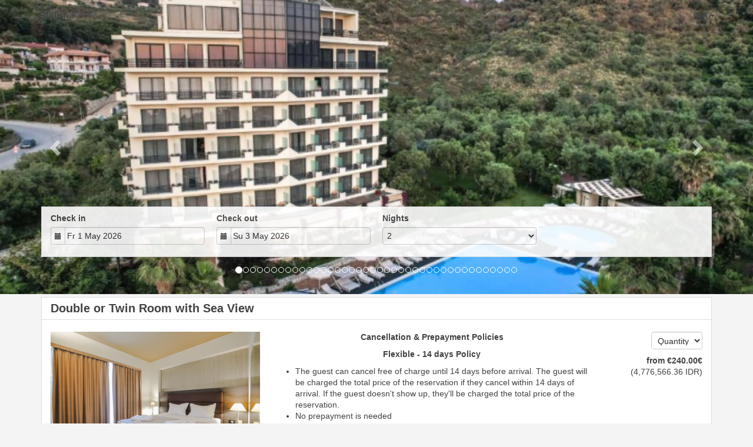

--- FILE ---
content_type: text/html; charset=utf-8
request_url: https://panel.bookerspro.com/booking2.php?propid=194309&cur=IDR&booking=ausqc42sln3qr7veod3q59tus5
body_size: 23975
content:
<!DOCTYPE html>
<html lang="en">
<head>
<meta charset="utf-8">
<meta http-equiv="X-UA-Compatible" content="IE=edge, chrome=1">

<meta name="viewport" content="width=device-width, initial-scale=1"><META name="description" content="Secure online booking page for Rapo&#39;s Resort Hotel"><META name="keywords" content="Rapo&#39;s Resort Hotel, secure online booking, reservation calendar, book now, booking engine, booking button, booking widget, channel manager, property management, OTA distribution"><link rel="shortcut icon" href="pic/resell/favicon66403.ico" /><title>Secure Online Booking</title>
<script type="text/javascript" src="include/jquery/jquery-1.12.4.min.js"></script>
<script>
jQuery.ajaxPrefilter( function( s ) {
    if ( s.crossDomain ) {
        s.contents.script = false;
    }
} );
</script>
<script src="include/bootstrap/3.3.4/js/bootstrap.min.js"></script>
<link rel="stylesheet" type="text/css" href="include/bootstrap/3.3.4/css/bootstrap.min.css" />

<script src="include/moment/2.29.4/moment-with-locales.min.js"></script>
<script type="text/javascript" src="include/bootstrap/eonasdan/bootstrap-datetimepicker_4.7.14a.js"></script>

<link href="include/bootstrap/bootstrap-switch-master/dist/css/bootstrap3/bootstrap-switch.css" rel="stylesheet">
<script src="include/bootstrap/bootstrap-switch-master/dist/js/bootstrap-switch.js"></script>
<script src="include/desandro/masonry.pkgd.min.js"></script>
<link rel="stylesheet" href="include/font-awesome/fontawesome-pro-5.14.0-web/css/all.min.css">
<link rel="stylesheet" href="include/booking3.css" />
<style type='text/css'>
.plist_tagblock {background-color: #ffffff;}
a {color: #008acc;}
.fakelink {color: #008acc;}
.colorbody {background-color: #f4f4f4; font-family:arial,helvetica,sans-serif; font-size:14px; }
.atcolor{color: #424242; background-color: #f4f4f4;}
.border{border: 1px solid #dfdfdf;}
.bt{border-top: 1px solid #dfdfdf;}
.br{border-right: 1px solid #dfdfdf;}
.bb{border-bottom: 1px solid #dfdfdf;}
.bl{border-left: 1px solid #dfdfdf;}
.border2{border: 3px solid #dfdfdf;}
.bt2{border-top: 3px solid #dfdfdf;}
.br2{border-right: 3px solid #dfdfdf;}
.bb2{border-bottom: 3px solid #dfdfdf;}
.bl2{border-left: 3px solid #dfdfdf;}
.monthcalendar {border-color: #dfdfdf;}
.monthcalendar td {border-color: #dfdfdf;}
.at_datenotavailable {background-color: #f2dede; color: #a94442;}
.at_dateavailable {background-color: #f2f2f2; color: #424242;}
.at_daterequest {background-color: #dddddd; color: #777777;}
.datenotavail {background-color: #f2dede; color: #a94442;}
.dateavail {background-color: #f2f2f2; color: #424242;}
.daterequest {background-color: #dddddd; color: #777777;}
.warnnotavail {background-color: #f2dede; color: #a94442;}
.at_pricestay {color: #222222;}
.datestay {color: #222222;}
.at_headstay{color: #222222;}
.setsplitdates1 .dateavail.prevdateavail {background: linear-gradient(-45deg, #f2f2f2, #f2f2f2 50%, #f2f2f2 50%)}
.setsplitdates1 .dateavail.prevdatenotavail {background: linear-gradient(-45deg, #f2f2f2, #f2f2f2 50%, #f2dede 50%)}
.setsplitdates1 .dateavail.prevdaterequest {background: linear-gradient(-45deg, #f2f2f2, #f2f2f2 50%, #dddddd 50%)}
.setsplitdates1 .datenotavail.prevdateavail {background: linear-gradient(-45deg, #f2dede, #f2dede 50%, #f2f2f2 50%)}
.setsplitdates1 .datenotavail.prevdatenotavail {background: linear-gradient(-45deg, #f2dede, #f2dede 50%, #f2dede 50%)}
.setsplitdates1 .datenotavail.prevdaterequest {background: linear-gradient(-45deg, #f2dede, #f2dede 50%, #dddddd 50%)}
.setsplitdates1 .daterequest.prevdateavail {background: linear-gradient(-45deg, #dddddd, #dddddd 50%, #f2f2f2 50%)}
.setsplitdates1 .daterequest.prevdatenotavail {background: linear-gradient(-45deg, #dddddd, #dddddd 50%, #f2dede 50%)}
.setsplitdates1 .daterequest.prevdaterequest {background: linear-gradient(-45deg, #dddddd, #dddddd 50%, #dddddd 50%)}
.setborderstyle1 #b24scroller {box-shadow: 0 1px 6px 0  #dfdfdf, 1px 1px 1px 0px #dfdfdf}
.setborderstyle1 #b24bookshoppingcart {box-shadow: 0 1px 6px 0  #dfdfdf, 1px 1px 1px 0px #dfdfdf}
.setborderstyle1 .b24panel-room {box-shadow: 0 1px 6px 0  #dfdfdf, 1px 1px 1px 0px #dfdfdf}
.setborderstyle1 .b24panel-prop {box-shadow: 0 1px 6px 0  #dfdfdf, 1px 1px 1px 0px #dfdfdf}
.colorbookingform, .b24panel {color:#424242; background-color:#ffffff;}
.colorbookingstripto {color:#424242; background-color:#ffffff;}
.colorstripfrom {background-color: #ffffff}
.colorbookingstrip a {color: #424242; font-weight:normal;}
.colorbookingstrip {
	background-color: #ffffff;
	background: linear-gradient(to bottom, #ffffff, #ffffff);
	background: -webkit-gradient(linear, left top, left bottom, from(#ffffff), to(#ffffff));
	background: -moz-linear-gradient(top, #ffffff, #ffffff);
	background: -webkit-linear-gradient(top,  #ffffff, #ffffff);
	background: -o-linear-gradient(top, #ffffff, #ffffff);
	background: linear-gradient(top,  #ffffff, #ffffff);
	filter:  progid:DXImageTransform.Microsoft.gradient(startColorstr="#ffffff", endColorstr="#ffffff");
	color: #424242;
	}.button, .buttondis {color:#ffffff; background: #008acc;
	border: none;
	}.button:hover{
 background: #00608e;
}
.button a{
 color: #ffffff;
}

</style><script src="include/js/booking2.js" ></script></head>
<body class="colorbody colorbody-en layout1 fullwidthjumbo fullwidthjumboprop fullwidthjumbopropslider"><div id="ajaxqueue"></div><script type="text/javascript">
$( document ).ready(function() {
	$("#offerlinebreak-418049-3").addClass("hidden");$("#offerlinebreak-418050-3").addClass("hidden");$("#offerlinebreak-418051-3").addClass("hidden");$("#offerlinebreak-418052-3").addClass("hidden");$("#offerlinebreak-418053-3").addClass("hidden");$(".multiroomshow").removeClass("hide");$(".multiroomhide").addClass("hide");
});

ajaxupdateroompriceid = new Array();
 </script>
<div id="topofthebookingpage" class="b24fullcontainer b24fullcontainer-top">
  <div class="container container2 atcolor">
    <div class="pull-left">
    <div class="dropdown b24languagedropdown">
  <button class="btn dropdown-toggle" type="button" id="dropdownMenu1" data-toggle="dropdown" aria-haspopup="true" aria-expanded="true">
English  <span class="caret"></span>
  </button>
  <ul class="dropdown-menu" aria-labelledby="dropdownMenu1">
<li class="lang-en"><a href="?propid=194309&amp;cur=IDR&amp;lang=en&booking=ausqc42sln3qr7veod3q59tus5">English</a></li><li class="lang-ar"><a href="?propid=194309&amp;cur=IDR&amp;lang=ar&booking=ausqc42sln3qr7veod3q59tus5">عربي</a></li><li class="lang-bg"><a href="?propid=194309&amp;cur=IDR&amp;lang=bg&booking=ausqc42sln3qr7veod3q59tus5">български</a></li><li class="lang-cs"><a href="?propid=194309&amp;cur=IDR&amp;lang=cs&booking=ausqc42sln3qr7veod3q59tus5">Čeština</a></li><li class="lang-da"><a href="?propid=194309&amp;cur=IDR&amp;lang=da&booking=ausqc42sln3qr7veod3q59tus5">Dansk</a></li><li class="lang-de"><a href="?propid=194309&amp;cur=IDR&amp;lang=de&booking=ausqc42sln3qr7veod3q59tus5">Deutsch</a></li><li class="lang-el"><a href="?propid=194309&amp;cur=IDR&amp;lang=el&booking=ausqc42sln3qr7veod3q59tus5">Ελληνικά</a></li><li class="lang-es"><a href="?propid=194309&amp;cur=IDR&amp;lang=es&booking=ausqc42sln3qr7veod3q59tus5">Español</a></li><li class="lang-et"><a href="?propid=194309&amp;cur=IDR&amp;lang=et&booking=ausqc42sln3qr7veod3q59tus5">Eesti</a></li><li class="lang-fr"><a href="?propid=194309&amp;cur=IDR&amp;lang=fr&booking=ausqc42sln3qr7veod3q59tus5">Français</a></li><li class="lang-he"><a href="?propid=194309&amp;cur=IDR&amp;lang=he&booking=ausqc42sln3qr7veod3q59tus5">עִברִית</a></li><li class="lang-hr"><a href="?propid=194309&amp;cur=IDR&amp;lang=hr&booking=ausqc42sln3qr7veod3q59tus5">Hrvatski</a></li><li class="lang-id"><a href="?propid=194309&amp;cur=IDR&amp;lang=id&booking=ausqc42sln3qr7veod3q59tus5">bahasa Indonesia</a></li><li class="lang-is"><a href="?propid=194309&amp;cur=IDR&amp;lang=is&booking=ausqc42sln3qr7veod3q59tus5">íslenska</a></li><li class="lang-it"><a href="?propid=194309&amp;cur=IDR&amp;lang=it&booking=ausqc42sln3qr7veod3q59tus5">Italiano</a></li><li class="lang-ja"><a href="?propid=194309&amp;cur=IDR&amp;lang=ja&booking=ausqc42sln3qr7veod3q59tus5">日本語</a></li><li class="lang-ko"><a href="?propid=194309&amp;cur=IDR&amp;lang=ko&booking=ausqc42sln3qr7veod3q59tus5">한국어</a></li><li class="lang-lt"><a href="?propid=194309&amp;cur=IDR&amp;lang=lt&booking=ausqc42sln3qr7veod3q59tus5">Lietuvių</a></li><li class="lang-hu"><a href="?propid=194309&amp;cur=IDR&amp;lang=hu&booking=ausqc42sln3qr7veod3q59tus5">Magyar</a></li><li class="lang-nl"><a href="?propid=194309&amp;cur=IDR&amp;lang=nl&booking=ausqc42sln3qr7veod3q59tus5">Nederlands</a></li><li class="lang-no"><a href="?propid=194309&amp;cur=IDR&amp;lang=no&booking=ausqc42sln3qr7veod3q59tus5">Norsk</a></li><li class="lang-pl"><a href="?propid=194309&amp;cur=IDR&amp;lang=pl&booking=ausqc42sln3qr7veod3q59tus5">Polski</a></li><li class="lang-pt"><a href="?propid=194309&amp;cur=IDR&amp;lang=pt&booking=ausqc42sln3qr7veod3q59tus5">Português</a></li><li class="lang-ro"><a href="?propid=194309&amp;cur=IDR&amp;lang=ro&booking=ausqc42sln3qr7veod3q59tus5">Română</a></li><li class="lang-ru"><a href="?propid=194309&amp;cur=IDR&amp;lang=ru&booking=ausqc42sln3qr7veod3q59tus5">Pусский</a></li><li class="lang-sk"><a href="?propid=194309&amp;cur=IDR&amp;lang=sk&booking=ausqc42sln3qr7veod3q59tus5">Slovenčina</a></li><li class="lang-sl"><a href="?propid=194309&amp;cur=IDR&amp;lang=sl&booking=ausqc42sln3qr7veod3q59tus5">Slovenščina</a></li><li class="lang-sr"><a href="?propid=194309&amp;cur=IDR&amp;lang=sr&booking=ausqc42sln3qr7veod3q59tus5">Srpski</a></li><li class="lang-fi"><a href="?propid=194309&amp;cur=IDR&amp;lang=fi&booking=ausqc42sln3qr7veod3q59tus5">Suomeksi</a></li><li class="lang-sv"><a href="?propid=194309&amp;cur=IDR&amp;lang=sv&booking=ausqc42sln3qr7veod3q59tus5">Svenska</a></li><li class="lang-tr"><a href="?propid=194309&amp;cur=IDR&amp;lang=tr&booking=ausqc42sln3qr7veod3q59tus5">Türkçe</a></li><li class="lang-zh"><a href="?propid=194309&amp;cur=IDR&amp;lang=zh&booking=ausqc42sln3qr7veod3q59tus5">中文</a></li><li class="lang-zt"><a href="?propid=194309&amp;cur=IDR&amp;lang=zt&booking=ausqc42sln3qr7veod3q59tus5">繁體中文</a></li>  </ul>
</div>	
    </div>	
		<div class="pull-right">
		

    <div class="dropdown b24currencydropdown">
  <button class="btn dropdown-toggle" type="button" id="dropdownMenu2" data-toggle="dropdown" aria-haspopup="true" aria-expanded="true">
IDR  <span class="caret"></span>
  </button>
  <ul class="dropdown-menu" aria-labelledby="dropdownMenu2">
<li class="cur-AUD"><a href="?propid=194309&amp;cur=AUD&booking=ausqc42sln3qr7veod3q59tus5">AUD</a></li><li class="cur-CAD"><a href="?propid=194309&amp;cur=CAD&booking=ausqc42sln3qr7veod3q59tus5">CAD</a></li><li class="cur-EUR"><a href="?propid=194309&amp;cur=EUR&booking=ausqc42sln3qr7veod3q59tus5">EUR</a></li><li class="cur-GBP"><a href="?propid=194309&amp;cur=GBP&booking=ausqc42sln3qr7veod3q59tus5">GBP</a></li><li class="cur-NZD"><a href="?propid=194309&amp;cur=NZD&booking=ausqc42sln3qr7veod3q59tus5">NZD</a></li><li class="cur-USD"><a href="?propid=194309&amp;cur=USD&booking=ausqc42sln3qr7veod3q59tus5">USD</a></li><li role="separator" class="divider"></li><li class="cur-ARS"><a href="?propid=194309&amp;cur=ARS&booking=ausqc42sln3qr7veod3q59tus5">ARS</a></li><li class="cur-BGN"><a href="?propid=194309&amp;cur=BGN&booking=ausqc42sln3qr7veod3q59tus5">BGN</a></li><li class="cur-BHD"><a href="?propid=194309&amp;cur=BHD&booking=ausqc42sln3qr7veod3q59tus5">BHD</a></li><li class="cur-BRL"><a href="?propid=194309&amp;cur=BRL&booking=ausqc42sln3qr7veod3q59tus5">BRL</a></li><li class="cur-CHF"><a href="?propid=194309&amp;cur=CHF&booking=ausqc42sln3qr7veod3q59tus5">CHF</a></li><li class="cur-CLP"><a href="?propid=194309&amp;cur=CLP&booking=ausqc42sln3qr7veod3q59tus5">CLP</a></li><li class="cur-CNY"><a href="?propid=194309&amp;cur=CNY&booking=ausqc42sln3qr7veod3q59tus5">CNY</a></li><li class="cur-COP"><a href="?propid=194309&amp;cur=COP&booking=ausqc42sln3qr7veod3q59tus5">COP</a></li><li class="cur-CRC"><a href="?propid=194309&amp;cur=CRC&booking=ausqc42sln3qr7veod3q59tus5">CRC</a></li><li class="cur-CZK"><a href="?propid=194309&amp;cur=CZK&booking=ausqc42sln3qr7veod3q59tus5">CZK</a></li><li class="cur-DKK"><a href="?propid=194309&amp;cur=DKK&booking=ausqc42sln3qr7veod3q59tus5">DKK</a></li><li class="cur-DOP"><a href="?propid=194309&amp;cur=DOP&booking=ausqc42sln3qr7veod3q59tus5">DOP</a></li><li class="cur-FJD"><a href="?propid=194309&amp;cur=FJD&booking=ausqc42sln3qr7veod3q59tus5">FJD</a></li><li class="cur-GEL"><a href="?propid=194309&amp;cur=GEL&booking=ausqc42sln3qr7veod3q59tus5">GEL</a></li><li class="cur-HKD"><a href="?propid=194309&amp;cur=HKD&booking=ausqc42sln3qr7veod3q59tus5">HKD</a></li><li class="cur-HRK"><a href="?propid=194309&amp;cur=HRK&booking=ausqc42sln3qr7veod3q59tus5">HRK</a></li><li class="cur-HUF"><a href="?propid=194309&amp;cur=HUF&booking=ausqc42sln3qr7veod3q59tus5">HUF</a></li><li class="cur-IDR"><a href="?propid=194309&amp;cur=IDR&booking=ausqc42sln3qr7veod3q59tus5">IDR</a></li><li class="cur-ILS"><a href="?propid=194309&amp;cur=ILS&booking=ausqc42sln3qr7veod3q59tus5">ILS</a></li><li class="cur-INR"><a href="?propid=194309&amp;cur=INR&booking=ausqc42sln3qr7veod3q59tus5">INR</a></li><li class="cur-ISK"><a href="?propid=194309&amp;cur=ISK&booking=ausqc42sln3qr7veod3q59tus5">ISK</a></li><li class="cur-JPY"><a href="?propid=194309&amp;cur=JPY&booking=ausqc42sln3qr7veod3q59tus5">JPY</a></li><li class="cur-KES"><a href="?propid=194309&amp;cur=KES&booking=ausqc42sln3qr7veod3q59tus5">KES</a></li><li class="cur-KRW"><a href="?propid=194309&amp;cur=KRW&booking=ausqc42sln3qr7veod3q59tus5">KRW</a></li><li class="cur-LBP"><a href="?propid=194309&amp;cur=LBP&booking=ausqc42sln3qr7veod3q59tus5">LBP</a></li><li class="cur-LKR"><a href="?propid=194309&amp;cur=LKR&booking=ausqc42sln3qr7veod3q59tus5">LKR</a></li><li class="cur-MAD"><a href="?propid=194309&amp;cur=MAD&booking=ausqc42sln3qr7veod3q59tus5">MAD</a></li><li class="cur-MMK"><a href="?propid=194309&amp;cur=MMK&booking=ausqc42sln3qr7veod3q59tus5">MMK</a></li><li class="cur-MXN"><a href="?propid=194309&amp;cur=MXN&booking=ausqc42sln3qr7veod3q59tus5">MXN</a></li><li class="cur-MYR"><a href="?propid=194309&amp;cur=MYR&booking=ausqc42sln3qr7veod3q59tus5">MYR</a></li><li class="cur-NOK"><a href="?propid=194309&amp;cur=NOK&booking=ausqc42sln3qr7veod3q59tus5">NOK</a></li><li class="cur-OMR"><a href="?propid=194309&amp;cur=OMR&booking=ausqc42sln3qr7veod3q59tus5">OMR</a></li><li class="cur-PHP"><a href="?propid=194309&amp;cur=PHP&booking=ausqc42sln3qr7veod3q59tus5">PHP</a></li><li class="cur-PLN"><a href="?propid=194309&amp;cur=PLN&booking=ausqc42sln3qr7veod3q59tus5">PLN</a></li><li class="cur-RON"><a href="?propid=194309&amp;cur=RON&booking=ausqc42sln3qr7veod3q59tus5">RON</a></li><li class="cur-RSD"><a href="?propid=194309&amp;cur=RSD&booking=ausqc42sln3qr7veod3q59tus5">RSD</a></li><li class="cur-RUB"><a href="?propid=194309&amp;cur=RUB&booking=ausqc42sln3qr7veod3q59tus5">RUB</a></li><li class="cur-SEK"><a href="?propid=194309&amp;cur=SEK&booking=ausqc42sln3qr7veod3q59tus5">SEK</a></li><li class="cur-SGD"><a href="?propid=194309&amp;cur=SGD&booking=ausqc42sln3qr7veod3q59tus5">SGD</a></li><li class="cur-THB"><a href="?propid=194309&amp;cur=THB&booking=ausqc42sln3qr7veod3q59tus5">THB</a></li><li class="cur-TND"><a href="?propid=194309&amp;cur=TND&booking=ausqc42sln3qr7veod3q59tus5">TND</a></li><li class="cur-TRY"><a href="?propid=194309&amp;cur=TRY&booking=ausqc42sln3qr7veod3q59tus5">TRY</a></li><li class="cur-TWD"><a href="?propid=194309&amp;cur=TWD&booking=ausqc42sln3qr7veod3q59tus5">TWD</a></li><li class="cur-UAH"><a href="?propid=194309&amp;cur=UAH&booking=ausqc42sln3qr7veod3q59tus5">UAH</a></li><li class="cur-VND"><a href="?propid=194309&amp;cur=VND&booking=ausqc42sln3qr7veod3q59tus5">VND</a></li><li class="cur-ZAR"><a href="?propid=194309&amp;cur=ZAR&booking=ausqc42sln3qr7veod3q59tus5">ZAR</a></li></ul></div>    </div>	
    <div class="clearfix"></div>
  </div>
<div class="clearfix"></div>
</div>


<div class="b24fullcontainer b24fullcontainer-ownerrow1"><div class="container container2 atcolor">
<div class="row">
<div class="col-xs-12 col-sm-11 col-md-11 col-lg-11 b24-module b24-owner-module b24-owner-desc1 b24-owner-66403"><div class="agencydesc1 ckedit">

</div><script>
$( document ).ready(function() {
try {
var s = sessionStorage.getItem("showcollapsedesc166403");
if (s==="1") {showid("collapsedesc166403")} else if (s==="0") {hideid("collapsedesc166403")}
} catch (e) {}
})
</script></div></div>
</div>
<div class="clearfix"></div>
</div>


<form id="formlook" method="GET"><input type="hidden" name="booking" value="ausqc42sln3qr7veod3q59tus5" /><input type="hidden" name="propid" value="194309"><input type="hidden" name="width" value="960"><input type="hidden" name="page" value="book3"><input type="hidden" id="limitstart" name="limitstart" value="0"><div id="ajaxroomofferprop194309"><div class="b24fullcontainer b24fullcontainer-proprow1"><div class="container container2 atcolor">
<div class="row">
<div class="col-xs-12 col-sm-12 col-md-12 col-lg-12 b24-module b24-prop-module b24-prop-slider b24-prop-194309">  
<div id="carousel-generic-p194309" class="carousel slide" data-ride="carousel" data-interval="false">


<ol class="hidden-xs carousel-indicators"><li data-target="#carousel-generic-p194309" data-slide-to="0" class="active"></li><li data-target="#carousel-generic-p194309" data-slide-to="1" class=""></li><li data-target="#carousel-generic-p194309" data-slide-to="2" class=""></li><li data-target="#carousel-generic-p194309" data-slide-to="3" class=""></li><li data-target="#carousel-generic-p194309" data-slide-to="4" class=""></li><li data-target="#carousel-generic-p194309" data-slide-to="5" class=""></li><li data-target="#carousel-generic-p194309" data-slide-to="6" class=""></li><li data-target="#carousel-generic-p194309" data-slide-to="7" class=""></li><li data-target="#carousel-generic-p194309" data-slide-to="8" class=""></li><li data-target="#carousel-generic-p194309" data-slide-to="9" class=""></li><li data-target="#carousel-generic-p194309" data-slide-to="10" class=""></li><li data-target="#carousel-generic-p194309" data-slide-to="11" class=""></li><li data-target="#carousel-generic-p194309" data-slide-to="12" class=""></li><li data-target="#carousel-generic-p194309" data-slide-to="13" class=""></li><li data-target="#carousel-generic-p194309" data-slide-to="14" class=""></li><li data-target="#carousel-generic-p194309" data-slide-to="15" class=""></li><li data-target="#carousel-generic-p194309" data-slide-to="16" class=""></li><li data-target="#carousel-generic-p194309" data-slide-to="17" class=""></li><li data-target="#carousel-generic-p194309" data-slide-to="18" class=""></li><li data-target="#carousel-generic-p194309" data-slide-to="19" class=""></li><li data-target="#carousel-generic-p194309" data-slide-to="20" class=""></li><li data-target="#carousel-generic-p194309" data-slide-to="21" class=""></li><li data-target="#carousel-generic-p194309" data-slide-to="22" class=""></li><li data-target="#carousel-generic-p194309" data-slide-to="23" class=""></li><li data-target="#carousel-generic-p194309" data-slide-to="24" class=""></li><li data-target="#carousel-generic-p194309" data-slide-to="25" class=""></li><li data-target="#carousel-generic-p194309" data-slide-to="26" class=""></li><li data-target="#carousel-generic-p194309" data-slide-to="27" class=""></li><li data-target="#carousel-generic-p194309" data-slide-to="28" class=""></li><li data-target="#carousel-generic-p194309" data-slide-to="29" class=""></li><li data-target="#carousel-generic-p194309" data-slide-to="30" class=""></li><li data-target="#carousel-generic-p194309" data-slide-to="31" class=""></li><li data-target="#carousel-generic-p194309" data-slide-to="32" class=""></li><li data-target="#carousel-generic-p194309" data-slide-to="33" class=""></li><li data-target="#carousel-generic-p194309" data-slide-to="34" class=""></li><li data-target="#carousel-generic-p194309" data-slide-to="35" class=""></li><li data-target="#carousel-generic-p194309" data-slide-to="36" class=""></li><li data-target="#carousel-generic-p194309" data-slide-to="37" class=""></li><li data-target="#carousel-generic-p194309" data-slide-to="38" class=""></li><li data-target="#carousel-generic-p194309" data-slide-to="39" class=""></li></ol>    

  
  
<div class="carousel-inner" role="listbox"><div class="active item" data-slide-number="0"><img id="carousel-pic-p194309-0" src="https://media.xmlcal.com/pic/p0019/4309/84.png" alt="picture 0" class="bootstrap-carousel-img"></div><div class="item" data-slide-number="1"><img id="carousel-pic-p194309-1" src="https://media.xmlcal.com/pic/p0019/4309/67.png" alt="picture 1" class="bootstrap-carousel-img"></div><div class="item" data-slide-number="2"><img id="carousel-pic-p194309-2" data-lazy-load-src="https://media.xmlcal.com/pic/p0019/4309/74.png" alt="picture 2" class="bootstrap-carousel-img" onload="normalizeSizesOneCarouselp194309('#carousel-generic-p194309');"></div><div class="item" data-slide-number="3"><img id="carousel-pic-p194309-3" data-lazy-load-src="https://media.xmlcal.com/pic/p0019/4309/85.png" alt="picture 3" class="bootstrap-carousel-img" onload="normalizeSizesOneCarouselp194309('#carousel-generic-p194309');"></div><div class="item" data-slide-number="4"><img id="carousel-pic-p194309-4" data-lazy-load-src="https://media.xmlcal.com/pic/p0019/4309/83.png" alt="picture 4" class="bootstrap-carousel-img" onload="normalizeSizesOneCarouselp194309('#carousel-generic-p194309');"></div><div class="item" data-slide-number="5"><img id="carousel-pic-p194309-5" data-lazy-load-src="https://media.xmlcal.com/pic/p0019/4309/76.png" alt="picture 5" class="bootstrap-carousel-img" onload="normalizeSizesOneCarouselp194309('#carousel-generic-p194309');"></div><div class="item" data-slide-number="6"><img id="carousel-pic-p194309-6" data-lazy-load-src="https://media.xmlcal.com/pic/p0019/4309/77.png" alt="picture 6" class="bootstrap-carousel-img" onload="normalizeSizesOneCarouselp194309('#carousel-generic-p194309');"></div><div class="item" data-slide-number="7"><img id="carousel-pic-p194309-7" data-lazy-load-src="https://media.xmlcal.com/pic/p0019/4309/75.png" alt="picture 7" class="bootstrap-carousel-img" onload="normalizeSizesOneCarouselp194309('#carousel-generic-p194309');"></div><div class="item" data-slide-number="8"><img id="carousel-pic-p194309-8" data-lazy-load-src="https://media.xmlcal.com/pic/p0019/4309/72.png" alt="picture 8" class="bootstrap-carousel-img" onload="normalizeSizesOneCarouselp194309('#carousel-generic-p194309');"></div><div class="item" data-slide-number="9"><img id="carousel-pic-p194309-9" data-lazy-load-src="https://media.xmlcal.com/pic/p0019/4309/82.png" alt="picture 9" class="bootstrap-carousel-img" onload="normalizeSizesOneCarouselp194309('#carousel-generic-p194309');"></div><div class="item" data-slide-number="10"><img id="carousel-pic-p194309-10" data-lazy-load-src="https://media.xmlcal.com/pic/p0019/4309/95.png" alt="picture 10" class="bootstrap-carousel-img" onload="normalizeSizesOneCarouselp194309('#carousel-generic-p194309');"></div><div class="item" data-slide-number="11"><img id="carousel-pic-p194309-11" data-lazy-load-src="https://media.xmlcal.com/pic/p0019/4309/94.png" alt="picture 11" class="bootstrap-carousel-img" onload="normalizeSizesOneCarouselp194309('#carousel-generic-p194309');"></div><div class="item" data-slide-number="12"><img id="carousel-pic-p194309-12" data-lazy-load-src="https://media.xmlcal.com/pic/p0019/4309/58.png" alt="picture 12" class="bootstrap-carousel-img" onload="normalizeSizesOneCarouselp194309('#carousel-generic-p194309');"></div><div class="item" data-slide-number="13"><img id="carousel-pic-p194309-13" data-lazy-load-src="https://media.xmlcal.com/pic/p0019/4309/81.png" alt="picture 13" class="bootstrap-carousel-img" onload="normalizeSizesOneCarouselp194309('#carousel-generic-p194309');"></div><div class="item" data-slide-number="14"><img id="carousel-pic-p194309-14" data-lazy-load-src="https://media.xmlcal.com/pic/p0019/4309/73.png" alt="picture 14" class="bootstrap-carousel-img" onload="normalizeSizesOneCarouselp194309('#carousel-generic-p194309');"></div><div class="item" data-slide-number="15"><img id="carousel-pic-p194309-15" data-lazy-load-src="https://media.xmlcal.com/pic/p0019/4309/65.png" alt="picture 15" class="bootstrap-carousel-img" onload="normalizeSizesOneCarouselp194309('#carousel-generic-p194309');"></div><div class="item" data-slide-number="16"><img id="carousel-pic-p194309-16" data-lazy-load-src="https://media.xmlcal.com/pic/p0019/4309/80.png" alt="picture 16" class="bootstrap-carousel-img" onload="normalizeSizesOneCarouselp194309('#carousel-generic-p194309');"></div><div class="item" data-slide-number="17"><img id="carousel-pic-p194309-17" data-lazy-load-src="https://media.xmlcal.com/pic/p0019/4309/78.png" alt="picture 17" class="bootstrap-carousel-img" onload="normalizeSizesOneCarouselp194309('#carousel-generic-p194309');"></div><div class="item" data-slide-number="18"><img id="carousel-pic-p194309-18" data-lazy-load-src="https://media.xmlcal.com/pic/p0019/4309/62.png" alt="picture 18" class="bootstrap-carousel-img" onload="normalizeSizesOneCarouselp194309('#carousel-generic-p194309');"></div><div class="item" data-slide-number="19"><img id="carousel-pic-p194309-19" data-lazy-load-src="https://media.xmlcal.com/pic/p0019/4309/98.png" alt="picture 19" class="bootstrap-carousel-img" onload="normalizeSizesOneCarouselp194309('#carousel-generic-p194309');"></div><div class="item" data-slide-number="20"><img id="carousel-pic-p194309-20" data-lazy-load-src="https://media.xmlcal.com/pic/p0019/4309/93.png" alt="picture 20" class="bootstrap-carousel-img" onload="normalizeSizesOneCarouselp194309('#carousel-generic-p194309');"></div><div class="item" data-slide-number="21"><img id="carousel-pic-p194309-21" data-lazy-load-src="https://media.xmlcal.com/pic/p0019/4309/99.png" alt="picture 21" class="bootstrap-carousel-img" onload="normalizeSizesOneCarouselp194309('#carousel-generic-p194309');"></div><div class="item" data-slide-number="22"><img id="carousel-pic-p194309-22" data-lazy-load-src="https://media.xmlcal.com/pic/p0019/4309/59.png" alt="picture 22" class="bootstrap-carousel-img" onload="normalizeSizesOneCarouselp194309('#carousel-generic-p194309');"></div><div class="item" data-slide-number="23"><img id="carousel-pic-p194309-23" data-lazy-load-src="https://media.xmlcal.com/pic/p0019/4309/60.png" alt="picture 23" class="bootstrap-carousel-img" onload="normalizeSizesOneCarouselp194309('#carousel-generic-p194309');"></div><div class="item" data-slide-number="24"><img id="carousel-pic-p194309-24" data-lazy-load-src="https://media.xmlcal.com/pic/p0019/4309/92.png" alt="picture 24" class="bootstrap-carousel-img" onload="normalizeSizesOneCarouselp194309('#carousel-generic-p194309');"></div><div class="item" data-slide-number="25"><img id="carousel-pic-p194309-25" data-lazy-load-src="https://media.xmlcal.com/pic/p0019/4309/91.png" alt="picture 25" class="bootstrap-carousel-img" onload="normalizeSizesOneCarouselp194309('#carousel-generic-p194309');"></div><div class="item" data-slide-number="26"><img id="carousel-pic-p194309-26" data-lazy-load-src="https://media.xmlcal.com/pic/p0019/4309/97.png" alt="picture 26" class="bootstrap-carousel-img" onload="normalizeSizesOneCarouselp194309('#carousel-generic-p194309');"></div><div class="item" data-slide-number="27"><img id="carousel-pic-p194309-27" data-lazy-load-src="https://media.xmlcal.com/pic/p0019/4309/63.png" alt="picture 27" class="bootstrap-carousel-img" onload="normalizeSizesOneCarouselp194309('#carousel-generic-p194309');"></div><div class="item" data-slide-number="28"><img id="carousel-pic-p194309-28" data-lazy-load-src="https://media.xmlcal.com/pic/p0019/4309/96.png" alt="picture 28" class="bootstrap-carousel-img" onload="normalizeSizesOneCarouselp194309('#carousel-generic-p194309');"></div><div class="item" data-slide-number="29"><img id="carousel-pic-p194309-29" data-lazy-load-src="https://media.xmlcal.com/pic/p0019/4309/64.png" alt="picture 29" class="bootstrap-carousel-img" onload="normalizeSizesOneCarouselp194309('#carousel-generic-p194309');"></div><div class="item" data-slide-number="30"><img id="carousel-pic-p194309-30" data-lazy-load-src="https://media.xmlcal.com/pic/p0019/4309/68.png" alt="picture 30" class="bootstrap-carousel-img" onload="normalizeSizesOneCarouselp194309('#carousel-generic-p194309');"></div><div class="item" data-slide-number="31"><img id="carousel-pic-p194309-31" data-lazy-load-src="https://media.xmlcal.com/pic/p0019/4309/69.png" alt="picture 31" class="bootstrap-carousel-img" onload="normalizeSizesOneCarouselp194309('#carousel-generic-p194309');"></div><div class="item" data-slide-number="32"><img id="carousel-pic-p194309-32" data-lazy-load-src="https://media.xmlcal.com/pic/p0019/4309/70.png" alt="picture 32" class="bootstrap-carousel-img" onload="normalizeSizesOneCarouselp194309('#carousel-generic-p194309');"></div><div class="item" data-slide-number="33"><img id="carousel-pic-p194309-33" data-lazy-load-src="https://media.xmlcal.com/pic/p0019/4309/71.png" alt="picture 33" class="bootstrap-carousel-img" onload="normalizeSizesOneCarouselp194309('#carousel-generic-p194309');"></div><div class="item" data-slide-number="34"><img id="carousel-pic-p194309-34" data-lazy-load-src="https://media.xmlcal.com/pic/p0019/4309/86.png" alt="picture 34" class="bootstrap-carousel-img" onload="normalizeSizesOneCarouselp194309('#carousel-generic-p194309');"></div><div class="item" data-slide-number="35"><img id="carousel-pic-p194309-35" data-lazy-load-src="https://media.xmlcal.com/pic/p0019/4309/87.png" alt="picture 35" class="bootstrap-carousel-img" onload="normalizeSizesOneCarouselp194309('#carousel-generic-p194309');"></div><div class="item" data-slide-number="36"><img id="carousel-pic-p194309-36" data-lazy-load-src="https://media.xmlcal.com/pic/p0019/4309/89.png" alt="picture 36" class="bootstrap-carousel-img" onload="normalizeSizesOneCarouselp194309('#carousel-generic-p194309');"></div><div class="item" data-slide-number="37"><img id="carousel-pic-p194309-37" data-lazy-load-src="https://media.xmlcal.com/pic/p0019/4309/03.png" alt="picture 37" class="bootstrap-carousel-img" onload="normalizeSizesOneCarouselp194309('#carousel-generic-p194309');"></div><div class="item" data-slide-number="38"><img id="carousel-pic-p194309-38" data-lazy-load-src="https://media.xmlcal.com/pic/p0019/4309/05.png" alt="picture 38" class="bootstrap-carousel-img" onload="normalizeSizesOneCarouselp194309('#carousel-generic-p194309');"></div><div class="item" data-slide-number="39"><img id="carousel-pic-p194309-39" data-lazy-load-src="https://media.xmlcal.com/pic/p0019/4309/04.png" alt="picture 39" class="bootstrap-carousel-img" onload="normalizeSizesOneCarouselp194309('#carousel-generic-p194309');"></div></div>  
  
    
<a class="left carousel-control" href="#carousel-generic-p194309" role="button" data-slide="prev"><span class="glyphicon glyphicon-chevron-left" aria-hidden="true"></span><span class="sr-only">Previous</span></a><a class="right carousel-control" href="#carousel-generic-p194309" role="button" data-slide="next"><span class="glyphicon glyphicon-chevron-right" aria-hidden="true"></span><span class="sr-only">Next</span></a></div>  
  
  
 
<script>
$(document).ready(function() {
	$("#carousel-generic-p194309").carousel();
	
	
$("#carousel-generic-p194309").on('slid.bs.carousel', function (e) {
  
	var id = $('#carousel-generic-p194309 .item.active').data('slide-number');
  id = parseInt(id);
  
  var src = $('#carousel-pic-p194309-'+id).data('lazy-load-src');
  if (typeof src !== "undefined" && src != "") {
    $('#carousel-pic-p194309-'+id).attr('src', src);
    $('#carousel-pic-p194309-'+id).data('lazy-load-src', '');
  }
  normalizeSizesOneCarouselp194309("#carousel-generic-p194309");

  id++;
  if ($('#carousel-pic-p194309-'+id).length) {
    var src = $('#carousel-pic-p194309-'+id).data('lazy-load-src');
    if (typeof src !== "undefined" && src != "") {
      $('#carousel-pic-p194309-'+id).attr('src', src);
      $('#carousel-pic-p194309-'+id).data('lazy-load-src', '');
    }
  }
});

});
</script>


<script>

function normalizeSizesOneCarouselp194309(idSelectorCarousel){
  var images=$(idSelectorCarousel + ' .carousel-inner .item img');
  var availableWidth=$(idSelectorCarousel).innerWidth();
  var maxHeight=0;
  var imageHeight=0;
  var aspectRatio=1;
  images.each(function(){
    var width=this.width;
    var height=this.height;
  if (width>0 && height>0) {
    aspectRatio=width/height;
    imageHeight=availableWidth/aspectRatio;
    if(imageHeight>maxHeight){maxHeight=imageHeight;}
    }
  });
$(idSelectorCarousel).height(maxHeight);
};


$(document).ready(function(){
	normalizeSizesOneCarouselp194309("#carousel-generic-p194309");  
	});
$(window).on("load", function () {
	normalizeSizesOneCarouselp194309("#carousel-generic-p194309");
	});
$(window).on('resize orientationchange', function () {
	normalizeSizesOneCarouselp194309("#carousel-generic-p194309");
	});
$("#carousel-generic-p194309").parent().parent().parent().on('click', function () {
	normalizeSizesOneCarouselp194309("#carousel-generic-p194309");
	});
</script>
<script>
$( document ).ready(function() {
try {
var s = sessionStorage.getItem("showcollapseslider194309");
if (s==="1") {showid("collapseslider194309")} else if (s==="0") {hideid("collapseslider194309")}
} catch (e) {}
})
</script></div></div>
</div>
<div class="clearfix"></div>
</div>


<div id="b24scroller-fullcontainer" class="b24fullcontainer b24fullcontainer-selector">
<div id="b24scroller-container" class="container atcolor">
<!-- thislayout = 17 --><div class="clearfix"></div>
<div id="b24scroller-anchor"></div> 
<div id="b24scroller" class="colorbookingstrip b24-bookingstrip bt bb bl br">
<div class="row">



<div class="col-xs-6 col-sm-3 col-md-3 col-lg-3 b24-selector-checkin"><div id="inputcheckingroup" class="form-group"><label class="control-label" for="inputcheckin">Check in</label><div id="checkin" class="input-group date"><span class="input-group-addon"><i class="glyphicon glyphicon-calendar"></i></span><input readonly="readonly" name="checkin" id="inputcheckin" type="text" class="form-control" data-date-format="dd D MMM YYYY" value=""><input name="checkin_hide" id="checkin_hide" type="hidden" value=""></div></div><script>$("#inputcheckingroup").on("touchstart click", function(){$("#inputcheckin").data("DateTimePicker").show()});</script></div>

<div class="col-xs-6 col-sm-3 col-md-3 col-lg-3 b24-selector-checkout"><div id="inputcheckoutgroup" class="form-group"><label class="control-label" for="inputcheckout">Check out</label><div id="checkout" class="input-group date"><span class="input-group-addon"><i class="glyphicon glyphicon-calendar"></i></span><input readonly="readonly" name="checkout" id="inputcheckout" type="text" class="form-control" data-date-format="dd D MMM YYYY" value=""><input name="checkout_hide" id="checkout_hide" type="hidden" value=""></div></div><script>$("#inputcheckoutgroup").on("touchstart click", function(){$("#inputcheckout").data("DateTimePicker").show()});</script></div>

<div class="hidden-xs col-sm-2 col-md-2 col-lg-3 b24-selector-numnight"><div class="form-group"><label class="control-label" for="inputnumnight">Nights</label><select class="form-control" id="inputnumnight" name="numnight"><option>1</option><option selected>2</option><option>3</option><option>4</option><option>5</option><option>6</option><option>7</option><option>8</option><option>9</option><option>10</option><option>11</option><option>12</option><option>13</option><option>14</option><option>15</option><option>16</option><option>17</option><option>18</option><option>19</option><option>20</option><option>21</option><option>22</option><option>23</option><option>24</option><option>25</option><option>26</option><option>27</option><option>28</option><option>29</option><option>30</option><option>31</option><option>32</option><option>33</option><option>34</option><option>35</option><option>36</option><option>37</option><option>38</option><option>39</option><option>40</option><option>41</option><option>42</option><option>43</option><option>44</option><option>45</option><option>46</option><option>47</option><option>48</option><option>49</option><option>50</option><option>51</option><option>52</option><option>53</option><option>54</option><option>55</option><option>56</option><option>57</option><option>58</option><option>59</option><option>60</option><option>61</option><option>62</option><option>63</option><option>64</option><option>65</option><option>66</option><option>67</option><option>68</option><option>69</option><option>70</option><option>71</option><option>72</option><option>73</option><option>74</option><option>75</option><option>76</option><option>77</option><option>78</option><option>79</option><option>80</option><option>81</option><option>82</option><option>83</option><option>84</option><option>85</option><option>86</option><option>87</option><option>88</option><option>89</option><option>90</option><option>91</option><option>92</option><option>93</option><option>94</option><option>95</option><option>96</option><option>97</option><option>98</option><option>99</option><option>100</option><option>101</option><option>102</option><option>103</option><option>104</option><option>105</option><option>106</option><option>107</option><option>108</option><option>109</option><option>110</option><option>111</option><option>112</option><option>113</option><option>114</option><option>115</option><option>116</option><option>117</option><option>118</option><option>119</option><option>120</option><option>121</option><option>122</option><option>123</option><option>124</option><option>125</option><option>126</option><option>127</option><option>128</option><option>129</option><option>130</option><option>131</option><option>132</option><option>133</option><option>134</option><option>135</option><option>136</option><option>137</option><option>138</option><option>139</option><option>140</option><option>141</option><option>142</option><option>143</option><option>144</option><option>145</option><option>146</option><option>147</option><option>148</option><option>149</option><option>150</option><option>151</option><option>152</option><option>153</option><option>154</option><option>155</option><option>156</option><option>157</option><option>158</option><option>159</option><option>160</option><option>161</option><option>162</option><option>163</option><option>164</option><option>165</option><option>166</option><option>167</option><option>168</option><option>169</option><option>170</option><option>171</option><option>172</option><option>173</option><option>174</option><option>175</option><option>176</option><option>177</option><option>178</option><option>179</option><option>180</option><option>181</option><option>182</option><option>183</option><option>184</option><option>185</option><option>186</option><option>187</option><option>188</option><option>189</option><option>190</option><option>191</option><option>192</option><option>193</option><option>194</option><option>195</option><option>196</option><option>197</option><option>198</option><option>199</option><option>200</option><option>201</option><option>202</option><option>203</option><option>204</option><option>205</option><option>206</option><option>207</option><option>208</option><option>209</option><option>210</option><option>211</option><option>212</option><option>213</option><option>214</option><option>215</option><option>216</option><option>217</option><option>218</option><option>219</option><option>220</option><option>221</option><option>222</option><option>223</option><option>224</option><option>225</option><option>226</option><option>227</option><option>228</option><option>229</option><option>230</option><option>231</option><option>232</option><option>233</option><option>234</option><option>235</option><option>236</option><option>237</option><option>238</option><option>239</option><option>240</option><option>241</option><option>242</option><option>243</option><option>244</option><option>245</option><option>246</option><option>247</option><option>248</option><option>249</option><option>250</option><option>251</option><option>252</option><option>253</option><option>254</option><option>255</option><option>256</option><option>257</option><option>258</option><option>259</option><option>260</option><option>261</option><option>262</option><option>263</option><option>264</option><option>265</option><option>266</option><option>267</option><option>268</option><option>269</option><option>270</option><option>271</option><option>272</option><option>273</option><option>274</option><option>275</option><option>276</option><option>277</option><option>278</option><option>279</option><option>280</option><option>281</option><option>282</option><option>283</option><option>284</option><option>285</option><option>286</option><option>287</option><option>288</option><option>289</option><option>290</option><option>291</option><option>292</option><option>293</option><option>294</option><option>295</option><option>296</option><option>297</option><option>298</option><option>299</option><option>300</option><option>301</option><option>302</option><option>303</option><option>304</option><option>305</option><option>306</option><option>307</option><option>308</option><option>309</option><option>310</option><option>311</option><option>312</option><option>313</option><option>314</option><option>315</option><option>316</option><option>317</option><option>318</option><option>319</option><option>320</option><option>321</option><option>322</option><option>323</option><option>324</option><option>325</option><option>326</option><option>327</option><option>328</option><option>329</option><option>330</option><option>331</option><option>332</option><option>333</option><option>334</option><option>335</option><option>336</option><option>337</option><option>338</option><option>339</option><option>340</option><option>341</option><option>342</option><option>343</option><option>344</option><option>345</option><option>346</option><option>347</option><option>348</option><option>349</option><option>350</option><option>351</option><option>352</option><option>353</option><option>354</option><option>355</option><option>356</option><option>357</option><option>358</option><option>359</option><option>360</option><option>361</option><option>362</option><option>363</option><option>364</option><option>365</option></select></div></div>

<div class="col-xs-12 col-sm-4 col-md-4 col-lg-3 pull-right"><div class="form-group multiroomshow"><div class="multiplebookbutton hidden"><button type="submit" name="bookmult" class="btn pull-right btn-lg button at_bookingbut b24-multirombutton">Book</button></div><div class="multiplebookbuttondisable hidden"></div></div></div>



    
</div>	
</div>
	
<script type="text/javascript">

$(function () {
//eonasdan.github.io/bootstrap-datetimepicker
//create checkin picker
var checkindefault = new Date(2026,4,01,0,0,0);
var checkoutdefault = new Date(2026,4,03,0,0,0);
var checkin = $("#inputcheckin").datetimepicker({
  ignoreReadonly: true,
	locale: 'en',
	defaultDate: checkindefault,
	minDate: new Date(2026,0,21,0,0,0)
  });
$("#inputcheckin").data("DateTimePicker").date(checkindefault);
//create checkout picker
if ($("#inputcheckout").length) {
  $("#inputcheckout").datetimepicker({
  ignoreReadonly: true,
	locale: 'en',
	defaultDate: checkoutdefault,
	minDate: new Date(2026,4,02,0,0,0)
  });
$("#inputcheckout").data("DateTimePicker").date(checkoutdefault);
}
//checkin changes
$("#inputcheckin").on("dp.change",function (e) {
	var md = new Date(e.date);
	md.setDate(md.getDate() + 1);
	var co = new Date(e.date);
	var cif = co.getFullYear() + "-" + (co.getMonth() + 1) + "-" + co.getDate();
	$("#checkin_hide").val(cif);
	if ($("#inputcheckout").length) {
		var nn = parseInt($("#inputnumnight").val());
		co.setDate(co.getDate() + nn);
		$("#inputcheckout").data("DateTimePicker").minDate(md);
		$("#inputcheckout").data("DateTimePicker").date(co);
		$("#inputcheckout").data("DateTimePicker").show();
	}
  $("#inputcheckin").data("DateTimePicker").hide();
  if ($("#inputcheckout").length < 1) {
		ajaxupdateroomavailability(true);
	}
});
//checkin shown
$("#inputcheckin").on("dp.show",function (e) {
  if ($("#inputcheckout").length) {
    $("#inputcheckout").data("DateTimePicker").hide();
	}
});
//checkout changes
if ($("#inputcheckout").length) {
//	$("#inputcheckout").on("dp.change",function (e) {
	$("#inputcheckout").on("dp.click, dp.hide",function (e) {
		var ci = new Date ($("#inputcheckin").data("DateTimePicker").date());
		var co = new Date (e.date);
		var dif = (co.getTime()/3600000) - (ci.getTime()/3600000) + 3;
		dif =  Math.floor(dif/24);
		var cof = co.getFullYear() + "-" + (co.getMonth() + 1) + "-" + co.getDate();
		$("#checkout_hide").val(cof);
		$("#inputnumnight").val(dif);
    $("#inputcheckout").data("DateTimePicker").hide();
    ajaxupdateroomavailability(true);
    });
  }
//num night changes
if ($("#inputcheckout").length) {
	$("#inputnumnight").on("change",function () {
    var nn = parseInt($("#inputnumnight").val());
		var co = new Date ($("#inputcheckin").data("DateTimePicker").date());
		var t = co.getDate();
		co.setDate(t + nn);
    $("#inputcheckout").data("DateTimePicker").date(co);
		
		var cof = co.getFullYear() + "-" + (co.getMonth() + 1) + "-" + co.getDate();
		$("#checkout_hide").val(cof);
		
		ajaxupdateroomavailability(true);
    });
  }
//book multiple changes
$("#multiroom").on("switchChange.bootstrapSwitch",function () {
	if ($("#multiroom").bootstrapSwitch("state")) {
		$("#multiroom").closest('form').submit();
	} else {
		$("#multiroom").closest('form').submit();
	}
});
//num adult changes
$("#inputnumadult").on("change",function () {
  ajaxupdateroomavailability(true);
});
//num child changes
$("#inputnumchild").on("change",function () {
  ajaxupdateroomavailability(true);
});
});
  
$(function() {
	var lastscrolltop = -100;
	var selectorresizea = function() {
		var b = $(window).scrollTop();
    if (b - lastscrolltop < 10 && b - lastscrolltop > -10)
			return;
    lastscrolltop = b;
    var d = $("#b24scroller-anchor").offset().top;
    if ($(window).width()<768) {
      var h = $("#b24scroller").height()-40;
    } else {
      var h = $("#b24scroller").height()-70;
    }
    
    if (b>d+h) {
      $("#b24scroller").width($("#b24scroller-container").width()-32);
      $("#b24scroller-anchor").height($("#b24scroller").height()+30);
      $("#b24scroller").addClass('scrollerfixedtop');
      $("#b24scroller").css('top', -h + 'px');
    } else {
      $("#b24scroller-anchor").height('auto');
      $("#b24scroller").removeClass('scrollerfixedtop');
      $("#b24scroller").css('top', '');
    }
  };
  
	var selectorresizeb = function() {
    var b = $(window).scrollTop();
    var d = $("#b24scroller-anchor").offset().top;
    if ($(window).width()<768) {
      var h = $("#b24scroller").height()-40;
    } else {
      var h = $("#b24scroller").height()-70;
    }
    
    if (window.self === window.top || $(window).width()>=1200) {
      $("#b24scroller").width($("#b24scroller-container").width()-32);
    }

    var f = $(".multiplebookbutton").hasClass("hidden");
    if (!f && b>d+h) {
      $("#b24scroller-anchor").height($("#b24scroller").height()+30);
      $("#b24scroller").addClass('scrollerfixedtop');
      $("#b24scroller").css('top', -h + 'px');
    } else {
      $("#b24scroller-anchor").height('auto');
      $("#b24scroller").removeClass('scrollerfixedtop');
      $("#b24scroller").css('top', '');
    }
  };
  
  
  $(window).scroll(selectorresizea);
  $(window).resize(selectorresizeb);
  $(document).ready(selectorresizea);
});
</script>
	

	
<script>$( document ).ready(function() {var ci = new Date ($("#inputcheckin").data("DateTimePicker").date());
	var cif = ci.getFullYear() + "-" + (ci.getMonth() + 1) + "-" + ci.getDate();
	$("#checkin_hide").val(cif);
	if ($("#inputcheckout").length) {
		var co = new Date ($("#inputcheckout").data("DateTimePicker").date());
		var cof = co.getFullYear() + "-" + (co.getMonth() + 1) + "-" + co.getDate();
		$("#checkout_hide").val(cof);
	}
});</script>
</div>
<div class="clearfix"></div>
</div>

<div class="b24fullcontainer b24fullcontainer-rooms">
<div class="container atcolor">
<div id="ajaxroomoffer418049">		
<div id="roomid418049" class="b24room">
<div class="panel b24panel-room atcolor border">	
<div class="panel-heading b24-roompanel-heading colorbookingstrip bb">
<div id="roomnametext418049" class="at_roomnametext b24inline-block">
Double or Twin Room with Sea View
</div>
<div class="roomalert"></div>
</div>
<div class="panel-body b24panel">
<div id="ajaxroomoffer1-418049" class="offer offer-o418049-1 offerid1">		
<div class="">
<div id="offernametext1-418049" class="at_offername">

</div>
<div class="clearfix"></div>
<div class="row">
<div class="col-xs-12 col-sm-4 col-md-4 col-lg-4 b24-module b24-offer-module b24-offer-pic b24-offer--o418049-1"><img alt="" class="img-responsive" src="https://media.xmlcal.com/pic/p0019/4309/36.400.png"><script>
$( document ).ready(function() {
try {
var s = sessionStorage.getItem("showcollapsepic-o418049-1");
if (s==="1") {showid("collapsepic-o418049-1")} else if (s==="0") {hideid("collapsepic-o418049-1")}
} catch (e) {}
})
</script></div><div class="col-xs-12 col-sm-6 col-md-6 col-lg-6 b24-module b24-offer-module b24-offer-summary b24-offer--o418049-1"><div class="at_offersummary ckedit">
<p style="text-align: center;"><strong>Cancellation &amp; Prepayment Policies</strong></p><p style="text-align: center;"><strong>Flexible - 14 days&nbsp;Policy</strong></p><ul>	<li>The guest can cancel free of charge until 14 days before arrival. The guest will be charged the total price of the reservation if they cancel within 14 days of arrival. If the guest doesn&#39;t show up, they&#39;ll be charged the total price of the reservation.</li>	<li>No prepayment is needed</li></ul><header>&nbsp;</header>
</div><script>
$( document ).ready(function() {
try {
var s = sessionStorage.getItem("showcollapsesummary-o418049-1");
if (s==="1") {showid("collapsesummary-o418049-1")} else if (s==="0") {hideid("collapsesummary-o418049-1")}
} catch (e) {}
})
</script></div><div class="col-xs-12 col-sm-2 col-md-2 col-lg-2 b24-module b24-offer-module b24-offer-select b24-offer--o418049-1"><div class="multiroomshow">
<div id="warn-1-418049" class="hidden ajaxroomwarn at_offerwarndiv alert alert-danger text-center b24-roomwarn"></div>
<div id="selectors1-418049">
<div class="b24-multipricebox pull-right">
<div class="form-inline">
<span class="roomofferqtyselectlabel">Select </span><select id="sr1-418049" name="sr1-418049" class="ajaxroomofferqtyselect form-control b24-roomselect b24-roomamount"><option value="0">Quantity</option><option value="1">1</option><option value="2">2</option><option value="3">3</option><option value="4">4</option><option value="5">5</option><option value="6">6</option><option value="7">7</option><option value="8">8</option><option value="9">9</option><option value="10">10</option><option value="11">11</option><option value="12">12</option><option value="13">13</option><option value="14">14</option><option value="15">15</option><option value="16">16</option><option value="17">17</option><option value="18">18</option><option value="19">19</option><option value="20">20</option><option value="21">21</option><option value="22">22</option><option value="23">23</option><option value="24">24</option><option value="25">25</option></select></div>
<div id="from-1-418049" class="hidden ajaxroomwarn at_offerfromdiv"></div>
</div>	
<div id="divroom418049offer1select1" class="b24-multipricebox hidden">	
<div class="b24-form-inline pull-right">
<span id="price-1-1-418049" class="ajaxroomprice b24-roomprice hidden"></span>	
<span id="warn-1-1-418049" class="b24-nopricewarn hidden"></span>	
<div>
<select id="naa1-1-418049" name="naa1-1-418049" class="form-control selector-naa1-418049 b24-adultselect"><option value="0">Guests</option><option value="1">1 Guest</option><option selected value="2">2 Guests</option></select>	
</div>
</div>
<div class="clearfix"></div>	
</div>	
<div id="divroom418049offer1select2" class="b24-multipricebox hidden">	
<div class="b24-form-inline pull-right">
<span id="price-2-1-418049" class="ajaxroomprice b24-roomprice hidden"></span>	
<span id="warn-2-1-418049" class="b24-nopricewarn hidden"></span>	
<div>
<select id="naa2-1-418049" name="naa2-1-418049" disabled="disabled" class="form-control selector-naa1-418049 b24-adultselect"><option value="0">Guests</option><option value="1">1 Guest</option><option selected value="2">2 Guests</option></select>	
</div>
</div>
<div class="clearfix"></div>	
</div>	
<div id="divroom418049offer1select3" class="b24-multipricebox hidden">	
<div class="b24-form-inline pull-right">
<span id="price-3-1-418049" class="ajaxroomprice b24-roomprice hidden"></span>	
<span id="warn-3-1-418049" class="b24-nopricewarn hidden"></span>	
<div>
<select id="naa3-1-418049" name="naa3-1-418049" disabled="disabled" class="form-control selector-naa1-418049 b24-adultselect"><option value="0">Guests</option><option value="1">1 Guest</option><option selected value="2">2 Guests</option></select>	
</div>
</div>
<div class="clearfix"></div>	
</div>	
<div id="divroom418049offer1select4" class="b24-multipricebox hidden">	
<div class="b24-form-inline pull-right">
<span id="price-4-1-418049" class="ajaxroomprice b24-roomprice hidden"></span>	
<span id="warn-4-1-418049" class="b24-nopricewarn hidden"></span>	
<div>
<select id="naa4-1-418049" name="naa4-1-418049" disabled="disabled" class="form-control selector-naa1-418049 b24-adultselect"><option value="0">Guests</option><option value="1">1 Guest</option><option selected value="2">2 Guests</option></select>	
</div>
</div>
<div class="clearfix"></div>	
</div>	
<div id="divroom418049offer1select5" class="b24-multipricebox hidden">	
<div class="b24-form-inline pull-right">
<span id="price-5-1-418049" class="ajaxroomprice b24-roomprice hidden"></span>	
<span id="warn-5-1-418049" class="b24-nopricewarn hidden"></span>	
<div>
<select id="naa5-1-418049" name="naa5-1-418049" disabled="disabled" class="form-control selector-naa1-418049 b24-adultselect"><option value="0">Guests</option><option value="1">1 Guest</option><option selected value="2">2 Guests</option></select>	
</div>
</div>
<div class="clearfix"></div>	
</div>	
<div id="divroom418049offer1select6" class="b24-multipricebox hidden">	
<div class="b24-form-inline pull-right">
<span id="price-6-1-418049" class="ajaxroomprice b24-roomprice hidden"></span>	
<span id="warn-6-1-418049" class="b24-nopricewarn hidden"></span>	
<div>
<select id="naa6-1-418049" name="naa6-1-418049" disabled="disabled" class="form-control selector-naa1-418049 b24-adultselect"><option value="0">Guests</option><option value="1">1 Guest</option><option selected value="2">2 Guests</option></select>	
</div>
</div>
<div class="clearfix"></div>	
</div>	
<div id="divroom418049offer1select7" class="b24-multipricebox hidden">	
<div class="b24-form-inline pull-right">
<span id="price-7-1-418049" class="ajaxroomprice b24-roomprice hidden"></span>	
<span id="warn-7-1-418049" class="b24-nopricewarn hidden"></span>	
<div>
<select id="naa7-1-418049" name="naa7-1-418049" disabled="disabled" class="form-control selector-naa1-418049 b24-adultselect"><option value="0">Guests</option><option value="1">1 Guest</option><option selected value="2">2 Guests</option></select>	
</div>
</div>
<div class="clearfix"></div>	
</div>	
<div id="divroom418049offer1select8" class="b24-multipricebox hidden">	
<div class="b24-form-inline pull-right">
<span id="price-8-1-418049" class="ajaxroomprice b24-roomprice hidden"></span>	
<span id="warn-8-1-418049" class="b24-nopricewarn hidden"></span>	
<div>
<select id="naa8-1-418049" name="naa8-1-418049" disabled="disabled" class="form-control selector-naa1-418049 b24-adultselect"><option value="0">Guests</option><option value="1">1 Guest</option><option selected value="2">2 Guests</option></select>	
</div>
</div>
<div class="clearfix"></div>	
</div>	
<div id="divroom418049offer1select9" class="b24-multipricebox hidden">	
<div class="b24-form-inline pull-right">
<span id="price-9-1-418049" class="ajaxroomprice b24-roomprice hidden"></span>	
<span id="warn-9-1-418049" class="b24-nopricewarn hidden"></span>	
<div>
<select id="naa9-1-418049" name="naa9-1-418049" disabled="disabled" class="form-control selector-naa1-418049 b24-adultselect"><option value="0">Guests</option><option value="1">1 Guest</option><option selected value="2">2 Guests</option></select>	
</div>
</div>
<div class="clearfix"></div>	
</div>	
<div id="divroom418049offer1select10" class="b24-multipricebox hidden">	
<div class="b24-form-inline pull-right">
<span id="price-10-1-418049" class="ajaxroomprice b24-roomprice hidden"></span>	
<span id="warn-10-1-418049" class="b24-nopricewarn hidden"></span>	
<div>
<select id="naa10-1-418049" name="naa10-1-418049" disabled="disabled" class="form-control selector-naa1-418049 b24-adultselect"><option value="0">Guests</option><option value="1">1 Guest</option><option selected value="2">2 Guests</option></select>	
</div>
</div>
<div class="clearfix"></div>	
</div>	
<div id="divroom418049offer1select11" class="b24-multipricebox hidden">	
<div class="b24-form-inline pull-right">
<span id="price-11-1-418049" class="ajaxroomprice b24-roomprice hidden"></span>	
<span id="warn-11-1-418049" class="b24-nopricewarn hidden"></span>	
<div>
<select id="naa11-1-418049" name="naa11-1-418049" disabled="disabled" class="form-control selector-naa1-418049 b24-adultselect"><option value="0">Guests</option><option value="1">1 Guest</option><option selected value="2">2 Guests</option></select>	
</div>
</div>
<div class="clearfix"></div>	
</div>	
<div id="divroom418049offer1select12" class="b24-multipricebox hidden">	
<div class="b24-form-inline pull-right">
<span id="price-12-1-418049" class="ajaxroomprice b24-roomprice hidden"></span>	
<span id="warn-12-1-418049" class="b24-nopricewarn hidden"></span>	
<div>
<select id="naa12-1-418049" name="naa12-1-418049" disabled="disabled" class="form-control selector-naa1-418049 b24-adultselect"><option value="0">Guests</option><option value="1">1 Guest</option><option selected value="2">2 Guests</option></select>	
</div>
</div>
<div class="clearfix"></div>	
</div>	
<div id="divroom418049offer1select13" class="b24-multipricebox hidden">	
<div class="b24-form-inline pull-right">
<span id="price-13-1-418049" class="ajaxroomprice b24-roomprice hidden"></span>	
<span id="warn-13-1-418049" class="b24-nopricewarn hidden"></span>	
<div>
<select id="naa13-1-418049" name="naa13-1-418049" disabled="disabled" class="form-control selector-naa1-418049 b24-adultselect"><option value="0">Guests</option><option value="1">1 Guest</option><option selected value="2">2 Guests</option></select>	
</div>
</div>
<div class="clearfix"></div>	
</div>	
<div id="divroom418049offer1select14" class="b24-multipricebox hidden">	
<div class="b24-form-inline pull-right">
<span id="price-14-1-418049" class="ajaxroomprice b24-roomprice hidden"></span>	
<span id="warn-14-1-418049" class="b24-nopricewarn hidden"></span>	
<div>
<select id="naa14-1-418049" name="naa14-1-418049" disabled="disabled" class="form-control selector-naa1-418049 b24-adultselect"><option value="0">Guests</option><option value="1">1 Guest</option><option selected value="2">2 Guests</option></select>	
</div>
</div>
<div class="clearfix"></div>	
</div>	
<div id="divroom418049offer1select15" class="b24-multipricebox hidden">	
<div class="b24-form-inline pull-right">
<span id="price-15-1-418049" class="ajaxroomprice b24-roomprice hidden"></span>	
<span id="warn-15-1-418049" class="b24-nopricewarn hidden"></span>	
<div>
<select id="naa15-1-418049" name="naa15-1-418049" disabled="disabled" class="form-control selector-naa1-418049 b24-adultselect"><option value="0">Guests</option><option value="1">1 Guest</option><option selected value="2">2 Guests</option></select>	
</div>
</div>
<div class="clearfix"></div>	
</div>	
<div id="divroom418049offer1select16" class="b24-multipricebox hidden">	
<div class="b24-form-inline pull-right">
<span id="price-16-1-418049" class="ajaxroomprice b24-roomprice hidden"></span>	
<span id="warn-16-1-418049" class="b24-nopricewarn hidden"></span>	
<div>
<select id="naa16-1-418049" name="naa16-1-418049" disabled="disabled" class="form-control selector-naa1-418049 b24-adultselect"><option value="0">Guests</option><option value="1">1 Guest</option><option selected value="2">2 Guests</option></select>	
</div>
</div>
<div class="clearfix"></div>	
</div>	
<div id="divroom418049offer1select17" class="b24-multipricebox hidden">	
<div class="b24-form-inline pull-right">
<span id="price-17-1-418049" class="ajaxroomprice b24-roomprice hidden"></span>	
<span id="warn-17-1-418049" class="b24-nopricewarn hidden"></span>	
<div>
<select id="naa17-1-418049" name="naa17-1-418049" disabled="disabled" class="form-control selector-naa1-418049 b24-adultselect"><option value="0">Guests</option><option value="1">1 Guest</option><option selected value="2">2 Guests</option></select>	
</div>
</div>
<div class="clearfix"></div>	
</div>	
<div id="divroom418049offer1select18" class="b24-multipricebox hidden">	
<div class="b24-form-inline pull-right">
<span id="price-18-1-418049" class="ajaxroomprice b24-roomprice hidden"></span>	
<span id="warn-18-1-418049" class="b24-nopricewarn hidden"></span>	
<div>
<select id="naa18-1-418049" name="naa18-1-418049" disabled="disabled" class="form-control selector-naa1-418049 b24-adultselect"><option value="0">Guests</option><option value="1">1 Guest</option><option selected value="2">2 Guests</option></select>	
</div>
</div>
<div class="clearfix"></div>	
</div>	
<div id="divroom418049offer1select19" class="b24-multipricebox hidden">	
<div class="b24-form-inline pull-right">
<span id="price-19-1-418049" class="ajaxroomprice b24-roomprice hidden"></span>	
<span id="warn-19-1-418049" class="b24-nopricewarn hidden"></span>	
<div>
<select id="naa19-1-418049" name="naa19-1-418049" disabled="disabled" class="form-control selector-naa1-418049 b24-adultselect"><option value="0">Guests</option><option value="1">1 Guest</option><option selected value="2">2 Guests</option></select>	
</div>
</div>
<div class="clearfix"></div>	
</div>	
<div id="divroom418049offer1select20" class="b24-multipricebox hidden">	
<div class="b24-form-inline pull-right">
<span id="price-20-1-418049" class="ajaxroomprice b24-roomprice hidden"></span>	
<span id="warn-20-1-418049" class="b24-nopricewarn hidden"></span>	
<div>
<select id="naa20-1-418049" name="naa20-1-418049" disabled="disabled" class="form-control selector-naa1-418049 b24-adultselect"><option value="0">Guests</option><option value="1">1 Guest</option><option selected value="2">2 Guests</option></select>	
</div>
</div>
<div class="clearfix"></div>	
</div>	
<div id="divroom418049offer1select21" class="b24-multipricebox hidden">	
<div class="b24-form-inline pull-right">
<span id="price-21-1-418049" class="ajaxroomprice b24-roomprice hidden"></span>	
<span id="warn-21-1-418049" class="b24-nopricewarn hidden"></span>	
<div>
<select id="naa21-1-418049" name="naa21-1-418049" disabled="disabled" class="form-control selector-naa1-418049 b24-adultselect"><option value="0">Guests</option><option value="1">1 Guest</option><option selected value="2">2 Guests</option></select>	
</div>
</div>
<div class="clearfix"></div>	
</div>	
<div id="divroom418049offer1select22" class="b24-multipricebox hidden">	
<div class="b24-form-inline pull-right">
<span id="price-22-1-418049" class="ajaxroomprice b24-roomprice hidden"></span>	
<span id="warn-22-1-418049" class="b24-nopricewarn hidden"></span>	
<div>
<select id="naa22-1-418049" name="naa22-1-418049" disabled="disabled" class="form-control selector-naa1-418049 b24-adultselect"><option value="0">Guests</option><option value="1">1 Guest</option><option selected value="2">2 Guests</option></select>	
</div>
</div>
<div class="clearfix"></div>	
</div>	
<div id="divroom418049offer1select23" class="b24-multipricebox hidden">	
<div class="b24-form-inline pull-right">
<span id="price-23-1-418049" class="ajaxroomprice b24-roomprice hidden"></span>	
<span id="warn-23-1-418049" class="b24-nopricewarn hidden"></span>	
<div>
<select id="naa23-1-418049" name="naa23-1-418049" disabled="disabled" class="form-control selector-naa1-418049 b24-adultselect"><option value="0">Guests</option><option value="1">1 Guest</option><option selected value="2">2 Guests</option></select>	
</div>
</div>
<div class="clearfix"></div>	
</div>	
<div id="divroom418049offer1select24" class="b24-multipricebox hidden">	
<div class="b24-form-inline pull-right">
<span id="price-24-1-418049" class="ajaxroomprice b24-roomprice hidden"></span>	
<span id="warn-24-1-418049" class="b24-nopricewarn hidden"></span>	
<div>
<select id="naa24-1-418049" name="naa24-1-418049" disabled="disabled" class="form-control selector-naa1-418049 b24-adultselect"><option value="0">Guests</option><option value="1">1 Guest</option><option selected value="2">2 Guests</option></select>	
</div>
</div>
<div class="clearfix"></div>	
</div>	
<div id="divroom418049offer1select25" class="b24-multipricebox hidden">	
<div class="b24-form-inline pull-right">
<span id="price-25-1-418049" class="ajaxroomprice b24-roomprice hidden"></span>	
<span id="warn-25-1-418049" class="b24-nopricewarn hidden"></span>	
<div>
<select id="naa25-1-418049" name="naa25-1-418049" disabled="disabled" class="form-control selector-naa1-418049 b24-adultselect"><option value="0">Guests</option><option value="1">1 Guest</option><option selected value="2">2 Guests</option></select>	
</div>
</div>
<div class="clearfix"></div>	
</div>	
</div>

<div id="enquire-1-418049" class="hidden b24roomenquire">
<a href="?numadult=2&amp;numchild=0&amp;firstnight=2026-05-01&amp;numnight=2&amp;multiroom=0&amp;width=960&amp;limitstart=0&amp;propid=194309&amp;version=3&amp;page=enquire&amp;enquireid=418049&booking=ausqc42sln3qr7veod3q59tus5">Enquire
</a>
</div>	 

</div>
<script type="text/javascript">
$(function () {
	$("#sr1-418049").on("change",function () {
		for (i=1; i<=25; i++) {
			if ($("#sr1-418049").val() >= i) {
				$("#divroom418049offer1select" + i).removeClass('hidden');	
				$("#divroom418049offer1select" + i).find('select').removeAttr('disabled');
			} else {
				$("#divroom418049offer1select" + i).addClass('hidden');
				$("#divroom418049offer1select" + i).find('select').attr('disabled', 'disabled');
				removefromshoppingcart(i+"-1-418049");
			}
		}
	displaymultibookbutton();
	storeselect("sr1-418049", $("#sr1-418049").val());
	});
});
</script>
<script>$( document ).ready(function() {ajaxupdateroompriceid.push("roomprice-1-418049");

$("#sr1-418049").on("change",function () {
	for (var i=1; i<=$("#sr1-418049").val(); i++) {
		$("#naa"+ i + "-1-418049").change();
		$("#nac"+ i + "-1-418049").change();
	}

if ($("#sr1-418049").val()>0) {
	$("#from-1-418049").addClass("hidden");
} else {
	$("#from-1-418049").removeClass("hidden");
}

storeselect("sr1-418049", $("#sr1-418049").val());
});
if (urlparam["naa1-1-418049"] > 0) {
	$("#naa1-1-418049").val(urlparam["naa1-1-418049"]).change();
	}
$("#naa1-1-418049").on("change",function () {
var ro = 418049; 
var of = 1; 
var ci = $("#checkin_hide").val(); 
var co = $("#checkout_hide").val(); 
var na = $("#naa1-1-418049").val();
var nc = $("#ncc1-1-418049").val();
var nr = 1;
getroomprice(ro,ci,co,na,nc,of,nr,"1-1-418049");

storeselect("naa1-1-418049", $("#naa1-1-418049").val());
});	if (urlparam["naa2-1-418049"] > 0) {
	$("#naa2-1-418049").val(urlparam["naa2-1-418049"]).change();
	}
$("#naa2-1-418049").on("change",function () {
var ro = 418049; 
var of = 1; 
var ci = $("#checkin_hide").val(); 
var co = $("#checkout_hide").val(); 
var na = $("#naa2-1-418049").val();
var nc = $("#ncc2-1-418049").val();
var nr = 1;
getroomprice(ro,ci,co,na,nc,of,nr,"2-1-418049");

storeselect("naa2-1-418049", $("#naa2-1-418049").val());
});	if (urlparam["naa3-1-418049"] > 0) {
	$("#naa3-1-418049").val(urlparam["naa3-1-418049"]).change();
	}
$("#naa3-1-418049").on("change",function () {
var ro = 418049; 
var of = 1; 
var ci = $("#checkin_hide").val(); 
var co = $("#checkout_hide").val(); 
var na = $("#naa3-1-418049").val();
var nc = $("#ncc3-1-418049").val();
var nr = 1;
getroomprice(ro,ci,co,na,nc,of,nr,"3-1-418049");

storeselect("naa3-1-418049", $("#naa3-1-418049").val());
});	if (urlparam["naa4-1-418049"] > 0) {
	$("#naa4-1-418049").val(urlparam["naa4-1-418049"]).change();
	}
$("#naa4-1-418049").on("change",function () {
var ro = 418049; 
var of = 1; 
var ci = $("#checkin_hide").val(); 
var co = $("#checkout_hide").val(); 
var na = $("#naa4-1-418049").val();
var nc = $("#ncc4-1-418049").val();
var nr = 1;
getroomprice(ro,ci,co,na,nc,of,nr,"4-1-418049");

storeselect("naa4-1-418049", $("#naa4-1-418049").val());
});	if (urlparam["naa5-1-418049"] > 0) {
	$("#naa5-1-418049").val(urlparam["naa5-1-418049"]).change();
	}
$("#naa5-1-418049").on("change",function () {
var ro = 418049; 
var of = 1; 
var ci = $("#checkin_hide").val(); 
var co = $("#checkout_hide").val(); 
var na = $("#naa5-1-418049").val();
var nc = $("#ncc5-1-418049").val();
var nr = 1;
getroomprice(ro,ci,co,na,nc,of,nr,"5-1-418049");

storeselect("naa5-1-418049", $("#naa5-1-418049").val());
});	if (urlparam["naa6-1-418049"] > 0) {
	$("#naa6-1-418049").val(urlparam["naa6-1-418049"]).change();
	}
$("#naa6-1-418049").on("change",function () {
var ro = 418049; 
var of = 1; 
var ci = $("#checkin_hide").val(); 
var co = $("#checkout_hide").val(); 
var na = $("#naa6-1-418049").val();
var nc = $("#ncc6-1-418049").val();
var nr = 1;
getroomprice(ro,ci,co,na,nc,of,nr,"6-1-418049");

storeselect("naa6-1-418049", $("#naa6-1-418049").val());
});	if (urlparam["naa7-1-418049"] > 0) {
	$("#naa7-1-418049").val(urlparam["naa7-1-418049"]).change();
	}
$("#naa7-1-418049").on("change",function () {
var ro = 418049; 
var of = 1; 
var ci = $("#checkin_hide").val(); 
var co = $("#checkout_hide").val(); 
var na = $("#naa7-1-418049").val();
var nc = $("#ncc7-1-418049").val();
var nr = 1;
getroomprice(ro,ci,co,na,nc,of,nr,"7-1-418049");

storeselect("naa7-1-418049", $("#naa7-1-418049").val());
});	if (urlparam["naa8-1-418049"] > 0) {
	$("#naa8-1-418049").val(urlparam["naa8-1-418049"]).change();
	}
$("#naa8-1-418049").on("change",function () {
var ro = 418049; 
var of = 1; 
var ci = $("#checkin_hide").val(); 
var co = $("#checkout_hide").val(); 
var na = $("#naa8-1-418049").val();
var nc = $("#ncc8-1-418049").val();
var nr = 1;
getroomprice(ro,ci,co,na,nc,of,nr,"8-1-418049");

storeselect("naa8-1-418049", $("#naa8-1-418049").val());
});	if (urlparam["naa9-1-418049"] > 0) {
	$("#naa9-1-418049").val(urlparam["naa9-1-418049"]).change();
	}
$("#naa9-1-418049").on("change",function () {
var ro = 418049; 
var of = 1; 
var ci = $("#checkin_hide").val(); 
var co = $("#checkout_hide").val(); 
var na = $("#naa9-1-418049").val();
var nc = $("#ncc9-1-418049").val();
var nr = 1;
getroomprice(ro,ci,co,na,nc,of,nr,"9-1-418049");

storeselect("naa9-1-418049", $("#naa9-1-418049").val());
});	if (urlparam["naa10-1-418049"] > 0) {
	$("#naa10-1-418049").val(urlparam["naa10-1-418049"]).change();
	}
$("#naa10-1-418049").on("change",function () {
var ro = 418049; 
var of = 1; 
var ci = $("#checkin_hide").val(); 
var co = $("#checkout_hide").val(); 
var na = $("#naa10-1-418049").val();
var nc = $("#ncc10-1-418049").val();
var nr = 1;
getroomprice(ro,ci,co,na,nc,of,nr,"10-1-418049");

storeselect("naa10-1-418049", $("#naa10-1-418049").val());
});	if (urlparam["naa11-1-418049"] > 0) {
	$("#naa11-1-418049").val(urlparam["naa11-1-418049"]).change();
	}
$("#naa11-1-418049").on("change",function () {
var ro = 418049; 
var of = 1; 
var ci = $("#checkin_hide").val(); 
var co = $("#checkout_hide").val(); 
var na = $("#naa11-1-418049").val();
var nc = $("#ncc11-1-418049").val();
var nr = 1;
getroomprice(ro,ci,co,na,nc,of,nr,"11-1-418049");

storeselect("naa11-1-418049", $("#naa11-1-418049").val());
});	if (urlparam["naa12-1-418049"] > 0) {
	$("#naa12-1-418049").val(urlparam["naa12-1-418049"]).change();
	}
$("#naa12-1-418049").on("change",function () {
var ro = 418049; 
var of = 1; 
var ci = $("#checkin_hide").val(); 
var co = $("#checkout_hide").val(); 
var na = $("#naa12-1-418049").val();
var nc = $("#ncc12-1-418049").val();
var nr = 1;
getroomprice(ro,ci,co,na,nc,of,nr,"12-1-418049");

storeselect("naa12-1-418049", $("#naa12-1-418049").val());
});	if (urlparam["naa13-1-418049"] > 0) {
	$("#naa13-1-418049").val(urlparam["naa13-1-418049"]).change();
	}
$("#naa13-1-418049").on("change",function () {
var ro = 418049; 
var of = 1; 
var ci = $("#checkin_hide").val(); 
var co = $("#checkout_hide").val(); 
var na = $("#naa13-1-418049").val();
var nc = $("#ncc13-1-418049").val();
var nr = 1;
getroomprice(ro,ci,co,na,nc,of,nr,"13-1-418049");

storeselect("naa13-1-418049", $("#naa13-1-418049").val());
});	if (urlparam["naa14-1-418049"] > 0) {
	$("#naa14-1-418049").val(urlparam["naa14-1-418049"]).change();
	}
$("#naa14-1-418049").on("change",function () {
var ro = 418049; 
var of = 1; 
var ci = $("#checkin_hide").val(); 
var co = $("#checkout_hide").val(); 
var na = $("#naa14-1-418049").val();
var nc = $("#ncc14-1-418049").val();
var nr = 1;
getroomprice(ro,ci,co,na,nc,of,nr,"14-1-418049");

storeselect("naa14-1-418049", $("#naa14-1-418049").val());
});	if (urlparam["naa15-1-418049"] > 0) {
	$("#naa15-1-418049").val(urlparam["naa15-1-418049"]).change();
	}
$("#naa15-1-418049").on("change",function () {
var ro = 418049; 
var of = 1; 
var ci = $("#checkin_hide").val(); 
var co = $("#checkout_hide").val(); 
var na = $("#naa15-1-418049").val();
var nc = $("#ncc15-1-418049").val();
var nr = 1;
getroomprice(ro,ci,co,na,nc,of,nr,"15-1-418049");

storeselect("naa15-1-418049", $("#naa15-1-418049").val());
});	if (urlparam["naa16-1-418049"] > 0) {
	$("#naa16-1-418049").val(urlparam["naa16-1-418049"]).change();
	}
$("#naa16-1-418049").on("change",function () {
var ro = 418049; 
var of = 1; 
var ci = $("#checkin_hide").val(); 
var co = $("#checkout_hide").val(); 
var na = $("#naa16-1-418049").val();
var nc = $("#ncc16-1-418049").val();
var nr = 1;
getroomprice(ro,ci,co,na,nc,of,nr,"16-1-418049");

storeselect("naa16-1-418049", $("#naa16-1-418049").val());
});	if (urlparam["naa17-1-418049"] > 0) {
	$("#naa17-1-418049").val(urlparam["naa17-1-418049"]).change();
	}
$("#naa17-1-418049").on("change",function () {
var ro = 418049; 
var of = 1; 
var ci = $("#checkin_hide").val(); 
var co = $("#checkout_hide").val(); 
var na = $("#naa17-1-418049").val();
var nc = $("#ncc17-1-418049").val();
var nr = 1;
getroomprice(ro,ci,co,na,nc,of,nr,"17-1-418049");

storeselect("naa17-1-418049", $("#naa17-1-418049").val());
});	if (urlparam["naa18-1-418049"] > 0) {
	$("#naa18-1-418049").val(urlparam["naa18-1-418049"]).change();
	}
$("#naa18-1-418049").on("change",function () {
var ro = 418049; 
var of = 1; 
var ci = $("#checkin_hide").val(); 
var co = $("#checkout_hide").val(); 
var na = $("#naa18-1-418049").val();
var nc = $("#ncc18-1-418049").val();
var nr = 1;
getroomprice(ro,ci,co,na,nc,of,nr,"18-1-418049");

storeselect("naa18-1-418049", $("#naa18-1-418049").val());
});	if (urlparam["naa19-1-418049"] > 0) {
	$("#naa19-1-418049").val(urlparam["naa19-1-418049"]).change();
	}
$("#naa19-1-418049").on("change",function () {
var ro = 418049; 
var of = 1; 
var ci = $("#checkin_hide").val(); 
var co = $("#checkout_hide").val(); 
var na = $("#naa19-1-418049").val();
var nc = $("#ncc19-1-418049").val();
var nr = 1;
getroomprice(ro,ci,co,na,nc,of,nr,"19-1-418049");

storeselect("naa19-1-418049", $("#naa19-1-418049").val());
});	if (urlparam["naa20-1-418049"] > 0) {
	$("#naa20-1-418049").val(urlparam["naa20-1-418049"]).change();
	}
$("#naa20-1-418049").on("change",function () {
var ro = 418049; 
var of = 1; 
var ci = $("#checkin_hide").val(); 
var co = $("#checkout_hide").val(); 
var na = $("#naa20-1-418049").val();
var nc = $("#ncc20-1-418049").val();
var nr = 1;
getroomprice(ro,ci,co,na,nc,of,nr,"20-1-418049");

storeselect("naa20-1-418049", $("#naa20-1-418049").val());
});	if (urlparam["naa21-1-418049"] > 0) {
	$("#naa21-1-418049").val(urlparam["naa21-1-418049"]).change();
	}
$("#naa21-1-418049").on("change",function () {
var ro = 418049; 
var of = 1; 
var ci = $("#checkin_hide").val(); 
var co = $("#checkout_hide").val(); 
var na = $("#naa21-1-418049").val();
var nc = $("#ncc21-1-418049").val();
var nr = 1;
getroomprice(ro,ci,co,na,nc,of,nr,"21-1-418049");

storeselect("naa21-1-418049", $("#naa21-1-418049").val());
});	if (urlparam["naa22-1-418049"] > 0) {
	$("#naa22-1-418049").val(urlparam["naa22-1-418049"]).change();
	}
$("#naa22-1-418049").on("change",function () {
var ro = 418049; 
var of = 1; 
var ci = $("#checkin_hide").val(); 
var co = $("#checkout_hide").val(); 
var na = $("#naa22-1-418049").val();
var nc = $("#ncc22-1-418049").val();
var nr = 1;
getroomprice(ro,ci,co,na,nc,of,nr,"22-1-418049");

storeselect("naa22-1-418049", $("#naa22-1-418049").val());
});	if (urlparam["naa23-1-418049"] > 0) {
	$("#naa23-1-418049").val(urlparam["naa23-1-418049"]).change();
	}
$("#naa23-1-418049").on("change",function () {
var ro = 418049; 
var of = 1; 
var ci = $("#checkin_hide").val(); 
var co = $("#checkout_hide").val(); 
var na = $("#naa23-1-418049").val();
var nc = $("#ncc23-1-418049").val();
var nr = 1;
getroomprice(ro,ci,co,na,nc,of,nr,"23-1-418049");

storeselect("naa23-1-418049", $("#naa23-1-418049").val());
});	if (urlparam["naa24-1-418049"] > 0) {
	$("#naa24-1-418049").val(urlparam["naa24-1-418049"]).change();
	}
$("#naa24-1-418049").on("change",function () {
var ro = 418049; 
var of = 1; 
var ci = $("#checkin_hide").val(); 
var co = $("#checkout_hide").val(); 
var na = $("#naa24-1-418049").val();
var nc = $("#ncc24-1-418049").val();
var nr = 1;
getroomprice(ro,ci,co,na,nc,of,nr,"24-1-418049");

storeselect("naa24-1-418049", $("#naa24-1-418049").val());
});	if (urlparam["naa25-1-418049"] > 0) {
	$("#naa25-1-418049").val(urlparam["naa25-1-418049"]).change();
	}
$("#naa25-1-418049").on("change",function () {
var ro = 418049; 
var of = 1; 
var ci = $("#checkin_hide").val(); 
var co = $("#checkout_hide").val(); 
var na = $("#naa25-1-418049").val();
var nc = $("#ncc25-1-418049").val();
var nr = 1;
getroomprice(ro,ci,co,na,nc,of,nr,"25-1-418049");

storeselect("naa25-1-418049", $("#naa25-1-418049").val());
});	if (urlparam["sr1-418049"] > 0) {
$("#sr1-418049").val(urlparam["sr1-418049"]).change();
$("#sr1-418049").trigger("change");
}});</script><script>
$( document ).ready(function() {
try {
var s = sessionStorage.getItem("showcollapseselect-o418049-1");
if (s==="1") {showid("collapseselect-o418049-1")} else if (s==="0") {hideid("collapseselect-o418049-1")}
} catch (e) {}
})
</script></div></div>
<div class="clearfix"></div>
<div class="row">
<div class="col-xs-12 col-sm-12 col-md-12 col-lg-12 b24-module b24-offer-module b24-offer-cal b24-offer--o418049-1"><div class="fakelink" onclick="showid('collapsecal-o418049-1');"><span class="b24fa glyphicon glyphicon-calendar" aria-hidden="true">&nbsp;</span>check availability</div><div id="collapsecal-o418049-1" class=" hidden-xs hidden-sm hidden-md hidden-lg"><div class="fakelink" onclick="hideid('collapsecal-o418049-1');"><span class="b24fa glyphicon glyphicon-remove" aria-hidden="true">&nbsp;</span>less details</div><div><div id="roomcalendar1-418049" class="ajaxroomcalendar row"><div class="roomoffercalendarmonth calendarmonth1  col-xs-12 col-sm-3 col-md-3 col-lg-3"><table id="roomcalendar1-418049-1" class="monthcalendar monthcalendarnotlast calendar1-418049"><tr><td colspan="7" class="monthcalendarhead"><div class="pull-left pointer b24backonemonth"><span class="glyphicon glyphicon-chevron-left" aria-hidden="true"></span></div><span id="roomcalendarmonth1-418049-1"></span></td></tr><tr><td class="monthcalendarday day1 dayMon">Mon</td><td class="monthcalendarday day2 dayTue">Tue</td><td class="monthcalendarday day3 dayWed">Wed</td><td class="monthcalendarday day4 dayThu">Thu</td><td class="monthcalendarday day5 dayFri">Fri</td><td class="monthcalendarday day6 daySat">Sat</td><td class="monthcalendarday day7 daySun">Sun</td></tr><tr><td id="calcell1-418049-1" class="daymon">&nbsp;</td><td id="calcell1-418049-2" class="daytue">&nbsp;</td><td id="calcell1-418049-3" class="daywed">&nbsp;</td><td id="calcell1-418049-4" class="daythu">&nbsp;</td><td id="calcell1-418049-5" class="dayfri">&nbsp;</td><td id="calcell1-418049-6" class="daysat">&nbsp;</td><td id="calcell1-418049-7" class="daysun">&nbsp;</td></tr><tr><td id="calcell1-418049-8" class="daymon">&nbsp;</td><td id="calcell1-418049-9" class="daytue">&nbsp;</td><td id="calcell1-418049-10" class="daywed">&nbsp;</td><td id="calcell1-418049-11" class="daythu">&nbsp;</td><td id="calcell1-418049-12" class="dayfri">&nbsp;</td><td id="calcell1-418049-13" class="daysat">&nbsp;</td><td id="calcell1-418049-14" class="daysun">&nbsp;</td></tr><tr><td id="calcell1-418049-15" class="daymon">&nbsp;</td><td id="calcell1-418049-16" class="daytue">&nbsp;</td><td id="calcell1-418049-17" class="daywed">&nbsp;</td><td id="calcell1-418049-18" class="daythu">&nbsp;</td><td id="calcell1-418049-19" class="dayfri">&nbsp;</td><td id="calcell1-418049-20" class="daysat">&nbsp;</td><td id="calcell1-418049-21" class="daysun">&nbsp;</td></tr><tr><td id="calcell1-418049-22" class="daymon">&nbsp;</td><td id="calcell1-418049-23" class="daytue">&nbsp;</td><td id="calcell1-418049-24" class="daywed">&nbsp;</td><td id="calcell1-418049-25" class="daythu">&nbsp;</td><td id="calcell1-418049-26" class="dayfri">&nbsp;</td><td id="calcell1-418049-27" class="daysat">&nbsp;</td><td id="calcell1-418049-28" class="daysun">&nbsp;</td></tr><tr><td id="calcell1-418049-29" class="daymon">&nbsp;</td><td id="calcell1-418049-30" class="daytue">&nbsp;</td><td id="calcell1-418049-31" class="daywed">&nbsp;</td><td id="calcell1-418049-32" class="daythu">&nbsp;</td><td id="calcell1-418049-33" class="dayfri">&nbsp;</td><td id="calcell1-418049-34" class="daysat">&nbsp;</td><td id="calcell1-418049-35" class="daysun">&nbsp;</td></tr><tr><td id="calcell1-418049-36" class="daymon">&nbsp;</td><td id="calcell1-418049-37" class="daytue">&nbsp;</td><td id="calcell1-418049-38" class="daywed">&nbsp;</td><td id="calcell1-418049-39" class="daythu">&nbsp;</td><td id="calcell1-418049-40" class="dayfri">&nbsp;</td><td id="calcell1-418049-41" class="daysat">&nbsp;</td><td id="calcell1-418049-42" class="daysun">&nbsp;</td></tr></table></div><div class="roomoffercalendarmonth calendarmonth2  col-xs-12 col-sm-3 col-md-3 col-lg-3"><table id="roomcalendar1-418049-2" class="monthcalendar monthcalendarnotlast calendar1-418049"><tr><td colspan="7" class="monthcalendarhead"><span id="roomcalendarmonth1-418049-2"></span></td></tr><tr><td class="monthcalendarday day1 dayMon">Mon</td><td class="monthcalendarday day2 dayTue">Tue</td><td class="monthcalendarday day3 dayWed">Wed</td><td class="monthcalendarday day4 dayThu">Thu</td><td class="monthcalendarday day5 dayFri">Fri</td><td class="monthcalendarday day6 daySat">Sat</td><td class="monthcalendarday day7 daySun">Sun</td></tr><tr><td id="calcell1-418049-43" class="daymon">&nbsp;</td><td id="calcell1-418049-44" class="daytue">&nbsp;</td><td id="calcell1-418049-45" class="daywed">&nbsp;</td><td id="calcell1-418049-46" class="daythu">&nbsp;</td><td id="calcell1-418049-47" class="dayfri">&nbsp;</td><td id="calcell1-418049-48" class="daysat">&nbsp;</td><td id="calcell1-418049-49" class="daysun">&nbsp;</td></tr><tr><td id="calcell1-418049-50" class="daymon">&nbsp;</td><td id="calcell1-418049-51" class="daytue">&nbsp;</td><td id="calcell1-418049-52" class="daywed">&nbsp;</td><td id="calcell1-418049-53" class="daythu">&nbsp;</td><td id="calcell1-418049-54" class="dayfri">&nbsp;</td><td id="calcell1-418049-55" class="daysat">&nbsp;</td><td id="calcell1-418049-56" class="daysun">&nbsp;</td></tr><tr><td id="calcell1-418049-57" class="daymon">&nbsp;</td><td id="calcell1-418049-58" class="daytue">&nbsp;</td><td id="calcell1-418049-59" class="daywed">&nbsp;</td><td id="calcell1-418049-60" class="daythu">&nbsp;</td><td id="calcell1-418049-61" class="dayfri">&nbsp;</td><td id="calcell1-418049-62" class="daysat">&nbsp;</td><td id="calcell1-418049-63" class="daysun">&nbsp;</td></tr><tr><td id="calcell1-418049-64" class="daymon">&nbsp;</td><td id="calcell1-418049-65" class="daytue">&nbsp;</td><td id="calcell1-418049-66" class="daywed">&nbsp;</td><td id="calcell1-418049-67" class="daythu">&nbsp;</td><td id="calcell1-418049-68" class="dayfri">&nbsp;</td><td id="calcell1-418049-69" class="daysat">&nbsp;</td><td id="calcell1-418049-70" class="daysun">&nbsp;</td></tr><tr><td id="calcell1-418049-71" class="daymon">&nbsp;</td><td id="calcell1-418049-72" class="daytue">&nbsp;</td><td id="calcell1-418049-73" class="daywed">&nbsp;</td><td id="calcell1-418049-74" class="daythu">&nbsp;</td><td id="calcell1-418049-75" class="dayfri">&nbsp;</td><td id="calcell1-418049-76" class="daysat">&nbsp;</td><td id="calcell1-418049-77" class="daysun">&nbsp;</td></tr><tr><td id="calcell1-418049-78" class="daymon">&nbsp;</td><td id="calcell1-418049-79" class="daytue">&nbsp;</td><td id="calcell1-418049-80" class="daywed">&nbsp;</td><td id="calcell1-418049-81" class="daythu">&nbsp;</td><td id="calcell1-418049-82" class="dayfri">&nbsp;</td><td id="calcell1-418049-83" class="daysat">&nbsp;</td><td id="calcell1-418049-84" class="daysun">&nbsp;</td></tr></table></div><div class="roomoffercalendarmonth calendarmonth3  col-xs-12 col-sm-3 col-md-3 col-lg-3"><table id="roomcalendar1-418049-3" class="monthcalendar calendar1-418049"><tr><td colspan="7" class="monthcalendarhead"><span id="roomcalendarmonth1-418049-3"></span><div class="pull-right b24forwardonemonth"><span class="glyphicon glyphicon-chevron-right" aria-hidden="true"></span></div></td></tr><tr><td class="monthcalendarday day1 dayMon">Mon</td><td class="monthcalendarday day2 dayTue">Tue</td><td class="monthcalendarday day3 dayWed">Wed</td><td class="monthcalendarday day4 dayThu">Thu</td><td class="monthcalendarday day5 dayFri">Fri</td><td class="monthcalendarday day6 daySat">Sat</td><td class="monthcalendarday day7 daySun">Sun</td></tr><tr><td id="calcell1-418049-85" class="daymon">&nbsp;</td><td id="calcell1-418049-86" class="daytue">&nbsp;</td><td id="calcell1-418049-87" class="daywed">&nbsp;</td><td id="calcell1-418049-88" class="daythu">&nbsp;</td><td id="calcell1-418049-89" class="dayfri">&nbsp;</td><td id="calcell1-418049-90" class="daysat">&nbsp;</td><td id="calcell1-418049-91" class="daysun">&nbsp;</td></tr><tr><td id="calcell1-418049-92" class="daymon">&nbsp;</td><td id="calcell1-418049-93" class="daytue">&nbsp;</td><td id="calcell1-418049-94" class="daywed">&nbsp;</td><td id="calcell1-418049-95" class="daythu">&nbsp;</td><td id="calcell1-418049-96" class="dayfri">&nbsp;</td><td id="calcell1-418049-97" class="daysat">&nbsp;</td><td id="calcell1-418049-98" class="daysun">&nbsp;</td></tr><tr><td id="calcell1-418049-99" class="daymon">&nbsp;</td><td id="calcell1-418049-100" class="daytue">&nbsp;</td><td id="calcell1-418049-101" class="daywed">&nbsp;</td><td id="calcell1-418049-102" class="daythu">&nbsp;</td><td id="calcell1-418049-103" class="dayfri">&nbsp;</td><td id="calcell1-418049-104" class="daysat">&nbsp;</td><td id="calcell1-418049-105" class="daysun">&nbsp;</td></tr><tr><td id="calcell1-418049-106" class="daymon">&nbsp;</td><td id="calcell1-418049-107" class="daytue">&nbsp;</td><td id="calcell1-418049-108" class="daywed">&nbsp;</td><td id="calcell1-418049-109" class="daythu">&nbsp;</td><td id="calcell1-418049-110" class="dayfri">&nbsp;</td><td id="calcell1-418049-111" class="daysat">&nbsp;</td><td id="calcell1-418049-112" class="daysun">&nbsp;</td></tr><tr><td id="calcell1-418049-113" class="daymon">&nbsp;</td><td id="calcell1-418049-114" class="daytue">&nbsp;</td><td id="calcell1-418049-115" class="daywed">&nbsp;</td><td id="calcell1-418049-116" class="daythu">&nbsp;</td><td id="calcell1-418049-117" class="dayfri">&nbsp;</td><td id="calcell1-418049-118" class="daysat">&nbsp;</td><td id="calcell1-418049-119" class="daysun">&nbsp;</td></tr><tr><td id="calcell1-418049-120" class="daymon">&nbsp;</td><td id="calcell1-418049-121" class="daytue">&nbsp;</td><td id="calcell1-418049-122" class="daywed">&nbsp;</td><td id="calcell1-418049-123" class="daythu">&nbsp;</td><td id="calcell1-418049-124" class="dayfri">&nbsp;</td><td id="calcell1-418049-125" class="daysat">&nbsp;</td><td id="calcell1-418049-126" class="daysun">&nbsp;</td></tr></table></div></div><script type="text/javascript">$("#roomcalendar1-418049").data("propid","194309");$("#roomcalendar1-418049").data("roomid","418049");$("#roomcalendar1-418049").data("offerid","1");$("#roomcalendar1-418049").data("count","3");$("#roomcalendar1-418049").data("firstday","1");</script></div></div><script>
$( document ).ready(function() {
try {
var s = sessionStorage.getItem("showcollapsecal-o418049-1");
if (s==="1") {showid("collapsecal-o418049-1")} else if (s==="0") {hideid("collapsecal-o418049-1")}
} catch (e) {}
})
</script></div></div>
</div>	
<hr id="offerlinebreak-418049-1" class="bb">
</div>

<script type="text/javascript">$("#ajaxroomoffer1-418049").data("avail", {"20260501":"1","20260502":"1","20260503":"1","20260504":"1","20260505":"1","20260506":"1","20260507":"1","20260508":"1","20260509":"1","20260510":"1","20260511":"1","20260512":"1","20260513":"1","20260514":"1","20260515":"1","20260516":"1","20260517":"1","20260518":"1","20260519":"1","20260520":"1","20260521":"1","20260522":"1","20260523":"1","20260524":"1","20260525":"1","20260526":"1","20260527":"1","20260528":"1","20260529":"1","20260530":"1","20260531":"1","20260601":"1","20260602":"1","20260603":"1","20260604":"1","20260605":"1","20260606":"1","20260607":"1","20260608":"1","20260609":"1","20260610":"1","20260611":"1","20260612":"1","20260613":"1","20260614":"1","20260615":"1","20260616":"1","20260617":"1","20260618":"1","20260619":"1","20260620":"1","20260621":"1","20260622":"1","20260623":"1","20260624":"1","20260625":"1","20260626":"1","20260627":"1","20260628":"1","20260629":"1","20260630":"1","20260701":"1","20260702":"1","20260703":"1","20260704":"1","20260705":"1","20260706":"1","20260707":"1","20260708":"1","20260709":"1","20260710":"1","20260711":"1","20260712":"1","20260713":"1","20260714":"1","20260715":"1","20260716":"1","20260717":"1","20260718":"1","20260719":"1","20260720":"1","20260721":"1","20260722":"1","20260723":"1","20260724":"1","20260725":"1","20260726":"1","20260727":"1","20260728":"1","20260729":"1","20260730":"1","20260731":"1","20260801":"1","20260802":"1","20260803":"1","20260804":"1","20260805":"1","20260806":"1","20260807":"1","20260808":"1","20260809":"1","20260810":"1","20260811":"1","20260812":"1","20260813":"1","20260814":"1","20260815":"1","20260816":"1","20260817":"1","20260818":"1","20260819":"1","20260820":"1","20260821":"1","20260822":"1","20260823":"1","20260824":"1","20260825":"1","20260826":"1","20260827":"1","20260828":"1","20260829":"1","20260830":"1","20260831":"1","20260901":"1","20260902":"1","20260903":"1","20260904":"1","20260905":"1","20260906":"1","20260907":"1","20260908":"1","20260909":"1","20260910":"1","20260911":"1","20260912":"1","20260913":"1","20260914":"1","20260915":"1","20260916":"1","20260917":"1","20260918":"1","20260919":"1","20260920":"1","20260921":"1","20260922":"1","20260923":"1","20260924":"1","20260925":"1","20260926":"1","20260927":"1","20260928":"1","20260929":"1","20260930":"1"});</script>



	
<div id="ajaxroomoffer2-418049" class="offer offer-o418049-2 offerid2">		
<div class="">
<div id="offernametext2-418049" class="at_offername">

</div>
<div class="clearfix"></div>
<div class="row">
<div class="col-xs-12 col-sm-4 col-md-4 col-lg-4 b24-module b24-offer-module b24-offer-pic b24-offer--o418049-2"><img alt="" class="img-responsive" src="https://media.xmlcal.com/pic/p0019/4309/36.400.png"><script>
$( document ).ready(function() {
try {
var s = sessionStorage.getItem("showcollapsepic-o418049-2");
if (s==="1") {showid("collapsepic-o418049-2")} else if (s==="0") {hideid("collapsepic-o418049-2")}
} catch (e) {}
})
</script></div><div class="col-xs-12 col-sm-6 col-md-6 col-lg-6 b24-module b24-offer-module b24-offer-summary b24-offer--o418049-2"><div class="at_offersummary ckedit">
<header><h4>&nbsp;</h4></header>
</div><script>
$( document ).ready(function() {
try {
var s = sessionStorage.getItem("showcollapsesummary-o418049-2");
if (s==="1") {showid("collapsesummary-o418049-2")} else if (s==="0") {hideid("collapsesummary-o418049-2")}
} catch (e) {}
})
</script></div><div class="col-xs-12 col-sm-2 col-md-2 col-lg-2 b24-module b24-offer-module b24-offer-select b24-offer--o418049-2"><div class="multiroomshow">
<div id="warn-2-418049" class="hidden ajaxroomwarn at_offerwarndiv alert alert-danger text-center b24-roomwarn"></div>
<div id="selectors2-418049">
<div class="b24-multipricebox pull-right">
<div class="form-inline">
<span class="roomofferqtyselectlabel">Select </span><select id="sr2-418049" name="sr2-418049" class="ajaxroomofferqtyselect form-control b24-roomselect b24-roomamount"><option value="0">Quantity</option><option value="1">1</option><option value="2">2</option><option value="3">3</option><option value="4">4</option><option value="5">5</option><option value="6">6</option><option value="7">7</option><option value="8">8</option><option value="9">9</option><option value="10">10</option><option value="11">11</option><option value="12">12</option><option value="13">13</option><option value="14">14</option><option value="15">15</option><option value="16">16</option><option value="17">17</option><option value="18">18</option><option value="19">19</option><option value="20">20</option><option value="21">21</option><option value="22">22</option><option value="23">23</option><option value="24">24</option><option value="25">25</option></select></div>
<div id="from-2-418049" class="hidden ajaxroomwarn at_offerfromdiv"></div>
</div>	
<div id="divroom418049offer2select1" class="b24-multipricebox hidden">	
<div class="b24-form-inline pull-right">
<span id="price-1-2-418049" class="ajaxroomprice b24-roomprice hidden"></span>	
<span id="warn-1-2-418049" class="b24-nopricewarn hidden"></span>	
<div>
<select id="naa1-2-418049" name="naa1-2-418049" class="form-control selector-naa2-418049 b24-adultselect"><option value="0">Guests</option><option value="1">1 Guest</option><option selected value="2">2 Guests</option></select>	
</div>
</div>
<div class="clearfix"></div>	
</div>	
<div id="divroom418049offer2select2" class="b24-multipricebox hidden">	
<div class="b24-form-inline pull-right">
<span id="price-2-2-418049" class="ajaxroomprice b24-roomprice hidden"></span>	
<span id="warn-2-2-418049" class="b24-nopricewarn hidden"></span>	
<div>
<select id="naa2-2-418049" name="naa2-2-418049" disabled="disabled" class="form-control selector-naa2-418049 b24-adultselect"><option value="0">Guests</option><option value="1">1 Guest</option><option selected value="2">2 Guests</option></select>	
</div>
</div>
<div class="clearfix"></div>	
</div>	
<div id="divroom418049offer2select3" class="b24-multipricebox hidden">	
<div class="b24-form-inline pull-right">
<span id="price-3-2-418049" class="ajaxroomprice b24-roomprice hidden"></span>	
<span id="warn-3-2-418049" class="b24-nopricewarn hidden"></span>	
<div>
<select id="naa3-2-418049" name="naa3-2-418049" disabled="disabled" class="form-control selector-naa2-418049 b24-adultselect"><option value="0">Guests</option><option value="1">1 Guest</option><option selected value="2">2 Guests</option></select>	
</div>
</div>
<div class="clearfix"></div>	
</div>	
<div id="divroom418049offer2select4" class="b24-multipricebox hidden">	
<div class="b24-form-inline pull-right">
<span id="price-4-2-418049" class="ajaxroomprice b24-roomprice hidden"></span>	
<span id="warn-4-2-418049" class="b24-nopricewarn hidden"></span>	
<div>
<select id="naa4-2-418049" name="naa4-2-418049" disabled="disabled" class="form-control selector-naa2-418049 b24-adultselect"><option value="0">Guests</option><option value="1">1 Guest</option><option selected value="2">2 Guests</option></select>	
</div>
</div>
<div class="clearfix"></div>	
</div>	
<div id="divroom418049offer2select5" class="b24-multipricebox hidden">	
<div class="b24-form-inline pull-right">
<span id="price-5-2-418049" class="ajaxroomprice b24-roomprice hidden"></span>	
<span id="warn-5-2-418049" class="b24-nopricewarn hidden"></span>	
<div>
<select id="naa5-2-418049" name="naa5-2-418049" disabled="disabled" class="form-control selector-naa2-418049 b24-adultselect"><option value="0">Guests</option><option value="1">1 Guest</option><option selected value="2">2 Guests</option></select>	
</div>
</div>
<div class="clearfix"></div>	
</div>	
<div id="divroom418049offer2select6" class="b24-multipricebox hidden">	
<div class="b24-form-inline pull-right">
<span id="price-6-2-418049" class="ajaxroomprice b24-roomprice hidden"></span>	
<span id="warn-6-2-418049" class="b24-nopricewarn hidden"></span>	
<div>
<select id="naa6-2-418049" name="naa6-2-418049" disabled="disabled" class="form-control selector-naa2-418049 b24-adultselect"><option value="0">Guests</option><option value="1">1 Guest</option><option selected value="2">2 Guests</option></select>	
</div>
</div>
<div class="clearfix"></div>	
</div>	
<div id="divroom418049offer2select7" class="b24-multipricebox hidden">	
<div class="b24-form-inline pull-right">
<span id="price-7-2-418049" class="ajaxroomprice b24-roomprice hidden"></span>	
<span id="warn-7-2-418049" class="b24-nopricewarn hidden"></span>	
<div>
<select id="naa7-2-418049" name="naa7-2-418049" disabled="disabled" class="form-control selector-naa2-418049 b24-adultselect"><option value="0">Guests</option><option value="1">1 Guest</option><option selected value="2">2 Guests</option></select>	
</div>
</div>
<div class="clearfix"></div>	
</div>	
<div id="divroom418049offer2select8" class="b24-multipricebox hidden">	
<div class="b24-form-inline pull-right">
<span id="price-8-2-418049" class="ajaxroomprice b24-roomprice hidden"></span>	
<span id="warn-8-2-418049" class="b24-nopricewarn hidden"></span>	
<div>
<select id="naa8-2-418049" name="naa8-2-418049" disabled="disabled" class="form-control selector-naa2-418049 b24-adultselect"><option value="0">Guests</option><option value="1">1 Guest</option><option selected value="2">2 Guests</option></select>	
</div>
</div>
<div class="clearfix"></div>	
</div>	
<div id="divroom418049offer2select9" class="b24-multipricebox hidden">	
<div class="b24-form-inline pull-right">
<span id="price-9-2-418049" class="ajaxroomprice b24-roomprice hidden"></span>	
<span id="warn-9-2-418049" class="b24-nopricewarn hidden"></span>	
<div>
<select id="naa9-2-418049" name="naa9-2-418049" disabled="disabled" class="form-control selector-naa2-418049 b24-adultselect"><option value="0">Guests</option><option value="1">1 Guest</option><option selected value="2">2 Guests</option></select>	
</div>
</div>
<div class="clearfix"></div>	
</div>	
<div id="divroom418049offer2select10" class="b24-multipricebox hidden">	
<div class="b24-form-inline pull-right">
<span id="price-10-2-418049" class="ajaxroomprice b24-roomprice hidden"></span>	
<span id="warn-10-2-418049" class="b24-nopricewarn hidden"></span>	
<div>
<select id="naa10-2-418049" name="naa10-2-418049" disabled="disabled" class="form-control selector-naa2-418049 b24-adultselect"><option value="0">Guests</option><option value="1">1 Guest</option><option selected value="2">2 Guests</option></select>	
</div>
</div>
<div class="clearfix"></div>	
</div>	
<div id="divroom418049offer2select11" class="b24-multipricebox hidden">	
<div class="b24-form-inline pull-right">
<span id="price-11-2-418049" class="ajaxroomprice b24-roomprice hidden"></span>	
<span id="warn-11-2-418049" class="b24-nopricewarn hidden"></span>	
<div>
<select id="naa11-2-418049" name="naa11-2-418049" disabled="disabled" class="form-control selector-naa2-418049 b24-adultselect"><option value="0">Guests</option><option value="1">1 Guest</option><option selected value="2">2 Guests</option></select>	
</div>
</div>
<div class="clearfix"></div>	
</div>	
<div id="divroom418049offer2select12" class="b24-multipricebox hidden">	
<div class="b24-form-inline pull-right">
<span id="price-12-2-418049" class="ajaxroomprice b24-roomprice hidden"></span>	
<span id="warn-12-2-418049" class="b24-nopricewarn hidden"></span>	
<div>
<select id="naa12-2-418049" name="naa12-2-418049" disabled="disabled" class="form-control selector-naa2-418049 b24-adultselect"><option value="0">Guests</option><option value="1">1 Guest</option><option selected value="2">2 Guests</option></select>	
</div>
</div>
<div class="clearfix"></div>	
</div>	
<div id="divroom418049offer2select13" class="b24-multipricebox hidden">	
<div class="b24-form-inline pull-right">
<span id="price-13-2-418049" class="ajaxroomprice b24-roomprice hidden"></span>	
<span id="warn-13-2-418049" class="b24-nopricewarn hidden"></span>	
<div>
<select id="naa13-2-418049" name="naa13-2-418049" disabled="disabled" class="form-control selector-naa2-418049 b24-adultselect"><option value="0">Guests</option><option value="1">1 Guest</option><option selected value="2">2 Guests</option></select>	
</div>
</div>
<div class="clearfix"></div>	
</div>	
<div id="divroom418049offer2select14" class="b24-multipricebox hidden">	
<div class="b24-form-inline pull-right">
<span id="price-14-2-418049" class="ajaxroomprice b24-roomprice hidden"></span>	
<span id="warn-14-2-418049" class="b24-nopricewarn hidden"></span>	
<div>
<select id="naa14-2-418049" name="naa14-2-418049" disabled="disabled" class="form-control selector-naa2-418049 b24-adultselect"><option value="0">Guests</option><option value="1">1 Guest</option><option selected value="2">2 Guests</option></select>	
</div>
</div>
<div class="clearfix"></div>	
</div>	
<div id="divroom418049offer2select15" class="b24-multipricebox hidden">	
<div class="b24-form-inline pull-right">
<span id="price-15-2-418049" class="ajaxroomprice b24-roomprice hidden"></span>	
<span id="warn-15-2-418049" class="b24-nopricewarn hidden"></span>	
<div>
<select id="naa15-2-418049" name="naa15-2-418049" disabled="disabled" class="form-control selector-naa2-418049 b24-adultselect"><option value="0">Guests</option><option value="1">1 Guest</option><option selected value="2">2 Guests</option></select>	
</div>
</div>
<div class="clearfix"></div>	
</div>	
<div id="divroom418049offer2select16" class="b24-multipricebox hidden">	
<div class="b24-form-inline pull-right">
<span id="price-16-2-418049" class="ajaxroomprice b24-roomprice hidden"></span>	
<span id="warn-16-2-418049" class="b24-nopricewarn hidden"></span>	
<div>
<select id="naa16-2-418049" name="naa16-2-418049" disabled="disabled" class="form-control selector-naa2-418049 b24-adultselect"><option value="0">Guests</option><option value="1">1 Guest</option><option selected value="2">2 Guests</option></select>	
</div>
</div>
<div class="clearfix"></div>	
</div>	
<div id="divroom418049offer2select17" class="b24-multipricebox hidden">	
<div class="b24-form-inline pull-right">
<span id="price-17-2-418049" class="ajaxroomprice b24-roomprice hidden"></span>	
<span id="warn-17-2-418049" class="b24-nopricewarn hidden"></span>	
<div>
<select id="naa17-2-418049" name="naa17-2-418049" disabled="disabled" class="form-control selector-naa2-418049 b24-adultselect"><option value="0">Guests</option><option value="1">1 Guest</option><option selected value="2">2 Guests</option></select>	
</div>
</div>
<div class="clearfix"></div>	
</div>	
<div id="divroom418049offer2select18" class="b24-multipricebox hidden">	
<div class="b24-form-inline pull-right">
<span id="price-18-2-418049" class="ajaxroomprice b24-roomprice hidden"></span>	
<span id="warn-18-2-418049" class="b24-nopricewarn hidden"></span>	
<div>
<select id="naa18-2-418049" name="naa18-2-418049" disabled="disabled" class="form-control selector-naa2-418049 b24-adultselect"><option value="0">Guests</option><option value="1">1 Guest</option><option selected value="2">2 Guests</option></select>	
</div>
</div>
<div class="clearfix"></div>	
</div>	
<div id="divroom418049offer2select19" class="b24-multipricebox hidden">	
<div class="b24-form-inline pull-right">
<span id="price-19-2-418049" class="ajaxroomprice b24-roomprice hidden"></span>	
<span id="warn-19-2-418049" class="b24-nopricewarn hidden"></span>	
<div>
<select id="naa19-2-418049" name="naa19-2-418049" disabled="disabled" class="form-control selector-naa2-418049 b24-adultselect"><option value="0">Guests</option><option value="1">1 Guest</option><option selected value="2">2 Guests</option></select>	
</div>
</div>
<div class="clearfix"></div>	
</div>	
<div id="divroom418049offer2select20" class="b24-multipricebox hidden">	
<div class="b24-form-inline pull-right">
<span id="price-20-2-418049" class="ajaxroomprice b24-roomprice hidden"></span>	
<span id="warn-20-2-418049" class="b24-nopricewarn hidden"></span>	
<div>
<select id="naa20-2-418049" name="naa20-2-418049" disabled="disabled" class="form-control selector-naa2-418049 b24-adultselect"><option value="0">Guests</option><option value="1">1 Guest</option><option selected value="2">2 Guests</option></select>	
</div>
</div>
<div class="clearfix"></div>	
</div>	
<div id="divroom418049offer2select21" class="b24-multipricebox hidden">	
<div class="b24-form-inline pull-right">
<span id="price-21-2-418049" class="ajaxroomprice b24-roomprice hidden"></span>	
<span id="warn-21-2-418049" class="b24-nopricewarn hidden"></span>	
<div>
<select id="naa21-2-418049" name="naa21-2-418049" disabled="disabled" class="form-control selector-naa2-418049 b24-adultselect"><option value="0">Guests</option><option value="1">1 Guest</option><option selected value="2">2 Guests</option></select>	
</div>
</div>
<div class="clearfix"></div>	
</div>	
<div id="divroom418049offer2select22" class="b24-multipricebox hidden">	
<div class="b24-form-inline pull-right">
<span id="price-22-2-418049" class="ajaxroomprice b24-roomprice hidden"></span>	
<span id="warn-22-2-418049" class="b24-nopricewarn hidden"></span>	
<div>
<select id="naa22-2-418049" name="naa22-2-418049" disabled="disabled" class="form-control selector-naa2-418049 b24-adultselect"><option value="0">Guests</option><option value="1">1 Guest</option><option selected value="2">2 Guests</option></select>	
</div>
</div>
<div class="clearfix"></div>	
</div>	
<div id="divroom418049offer2select23" class="b24-multipricebox hidden">	
<div class="b24-form-inline pull-right">
<span id="price-23-2-418049" class="ajaxroomprice b24-roomprice hidden"></span>	
<span id="warn-23-2-418049" class="b24-nopricewarn hidden"></span>	
<div>
<select id="naa23-2-418049" name="naa23-2-418049" disabled="disabled" class="form-control selector-naa2-418049 b24-adultselect"><option value="0">Guests</option><option value="1">1 Guest</option><option selected value="2">2 Guests</option></select>	
</div>
</div>
<div class="clearfix"></div>	
</div>	
<div id="divroom418049offer2select24" class="b24-multipricebox hidden">	
<div class="b24-form-inline pull-right">
<span id="price-24-2-418049" class="ajaxroomprice b24-roomprice hidden"></span>	
<span id="warn-24-2-418049" class="b24-nopricewarn hidden"></span>	
<div>
<select id="naa24-2-418049" name="naa24-2-418049" disabled="disabled" class="form-control selector-naa2-418049 b24-adultselect"><option value="0">Guests</option><option value="1">1 Guest</option><option selected value="2">2 Guests</option></select>	
</div>
</div>
<div class="clearfix"></div>	
</div>	
<div id="divroom418049offer2select25" class="b24-multipricebox hidden">	
<div class="b24-form-inline pull-right">
<span id="price-25-2-418049" class="ajaxroomprice b24-roomprice hidden"></span>	
<span id="warn-25-2-418049" class="b24-nopricewarn hidden"></span>	
<div>
<select id="naa25-2-418049" name="naa25-2-418049" disabled="disabled" class="form-control selector-naa2-418049 b24-adultselect"><option value="0">Guests</option><option value="1">1 Guest</option><option selected value="2">2 Guests</option></select>	
</div>
</div>
<div class="clearfix"></div>	
</div>	
</div>

<div id="enquire-2-418049" class="hidden b24roomenquire">
<a href="?numadult=2&amp;numchild=0&amp;firstnight=2026-05-01&amp;numnight=2&amp;multiroom=0&amp;width=960&amp;limitstart=0&amp;propid=194309&amp;version=3&amp;page=enquire&amp;enquireid=418049&booking=ausqc42sln3qr7veod3q59tus5">Enquire
</a>
</div>	 

</div>
<script type="text/javascript">
$(function () {
	$("#sr2-418049").on("change",function () {
		for (i=1; i<=25; i++) {
			if ($("#sr2-418049").val() >= i) {
				$("#divroom418049offer2select" + i).removeClass('hidden');	
				$("#divroom418049offer2select" + i).find('select').removeAttr('disabled');
			} else {
				$("#divroom418049offer2select" + i).addClass('hidden');
				$("#divroom418049offer2select" + i).find('select').attr('disabled', 'disabled');
				removefromshoppingcart(i+"-2-418049");
			}
		}
	displaymultibookbutton();
	storeselect("sr2-418049", $("#sr2-418049").val());
	});
});
</script>
<script>$( document ).ready(function() {ajaxupdateroompriceid.push("roomprice-2-418049");

$("#sr2-418049").on("change",function () {
	for (var i=1; i<=$("#sr2-418049").val(); i++) {
		$("#naa"+ i + "-2-418049").change();
		$("#nac"+ i + "-2-418049").change();
	}

if ($("#sr2-418049").val()>0) {
	$("#from-2-418049").addClass("hidden");
} else {
	$("#from-2-418049").removeClass("hidden");
}

storeselect("sr2-418049", $("#sr2-418049").val());
});
if (urlparam["naa1-2-418049"] > 0) {
	$("#naa1-2-418049").val(urlparam["naa1-2-418049"]).change();
	}
$("#naa1-2-418049").on("change",function () {
var ro = 418049; 
var of = 2; 
var ci = $("#checkin_hide").val(); 
var co = $("#checkout_hide").val(); 
var na = $("#naa1-2-418049").val();
var nc = $("#ncc1-2-418049").val();
var nr = 1;
getroomprice(ro,ci,co,na,nc,of,nr,"1-2-418049");

storeselect("naa1-2-418049", $("#naa1-2-418049").val());
});	if (urlparam["naa2-2-418049"] > 0) {
	$("#naa2-2-418049").val(urlparam["naa2-2-418049"]).change();
	}
$("#naa2-2-418049").on("change",function () {
var ro = 418049; 
var of = 2; 
var ci = $("#checkin_hide").val(); 
var co = $("#checkout_hide").val(); 
var na = $("#naa2-2-418049").val();
var nc = $("#ncc2-2-418049").val();
var nr = 1;
getroomprice(ro,ci,co,na,nc,of,nr,"2-2-418049");

storeselect("naa2-2-418049", $("#naa2-2-418049").val());
});	if (urlparam["naa3-2-418049"] > 0) {
	$("#naa3-2-418049").val(urlparam["naa3-2-418049"]).change();
	}
$("#naa3-2-418049").on("change",function () {
var ro = 418049; 
var of = 2; 
var ci = $("#checkin_hide").val(); 
var co = $("#checkout_hide").val(); 
var na = $("#naa3-2-418049").val();
var nc = $("#ncc3-2-418049").val();
var nr = 1;
getroomprice(ro,ci,co,na,nc,of,nr,"3-2-418049");

storeselect("naa3-2-418049", $("#naa3-2-418049").val());
});	if (urlparam["naa4-2-418049"] > 0) {
	$("#naa4-2-418049").val(urlparam["naa4-2-418049"]).change();
	}
$("#naa4-2-418049").on("change",function () {
var ro = 418049; 
var of = 2; 
var ci = $("#checkin_hide").val(); 
var co = $("#checkout_hide").val(); 
var na = $("#naa4-2-418049").val();
var nc = $("#ncc4-2-418049").val();
var nr = 1;
getroomprice(ro,ci,co,na,nc,of,nr,"4-2-418049");

storeselect("naa4-2-418049", $("#naa4-2-418049").val());
});	if (urlparam["naa5-2-418049"] > 0) {
	$("#naa5-2-418049").val(urlparam["naa5-2-418049"]).change();
	}
$("#naa5-2-418049").on("change",function () {
var ro = 418049; 
var of = 2; 
var ci = $("#checkin_hide").val(); 
var co = $("#checkout_hide").val(); 
var na = $("#naa5-2-418049").val();
var nc = $("#ncc5-2-418049").val();
var nr = 1;
getroomprice(ro,ci,co,na,nc,of,nr,"5-2-418049");

storeselect("naa5-2-418049", $("#naa5-2-418049").val());
});	if (urlparam["naa6-2-418049"] > 0) {
	$("#naa6-2-418049").val(urlparam["naa6-2-418049"]).change();
	}
$("#naa6-2-418049").on("change",function () {
var ro = 418049; 
var of = 2; 
var ci = $("#checkin_hide").val(); 
var co = $("#checkout_hide").val(); 
var na = $("#naa6-2-418049").val();
var nc = $("#ncc6-2-418049").val();
var nr = 1;
getroomprice(ro,ci,co,na,nc,of,nr,"6-2-418049");

storeselect("naa6-2-418049", $("#naa6-2-418049").val());
});	if (urlparam["naa7-2-418049"] > 0) {
	$("#naa7-2-418049").val(urlparam["naa7-2-418049"]).change();
	}
$("#naa7-2-418049").on("change",function () {
var ro = 418049; 
var of = 2; 
var ci = $("#checkin_hide").val(); 
var co = $("#checkout_hide").val(); 
var na = $("#naa7-2-418049").val();
var nc = $("#ncc7-2-418049").val();
var nr = 1;
getroomprice(ro,ci,co,na,nc,of,nr,"7-2-418049");

storeselect("naa7-2-418049", $("#naa7-2-418049").val());
});	if (urlparam["naa8-2-418049"] > 0) {
	$("#naa8-2-418049").val(urlparam["naa8-2-418049"]).change();
	}
$("#naa8-2-418049").on("change",function () {
var ro = 418049; 
var of = 2; 
var ci = $("#checkin_hide").val(); 
var co = $("#checkout_hide").val(); 
var na = $("#naa8-2-418049").val();
var nc = $("#ncc8-2-418049").val();
var nr = 1;
getroomprice(ro,ci,co,na,nc,of,nr,"8-2-418049");

storeselect("naa8-2-418049", $("#naa8-2-418049").val());
});	if (urlparam["naa9-2-418049"] > 0) {
	$("#naa9-2-418049").val(urlparam["naa9-2-418049"]).change();
	}
$("#naa9-2-418049").on("change",function () {
var ro = 418049; 
var of = 2; 
var ci = $("#checkin_hide").val(); 
var co = $("#checkout_hide").val(); 
var na = $("#naa9-2-418049").val();
var nc = $("#ncc9-2-418049").val();
var nr = 1;
getroomprice(ro,ci,co,na,nc,of,nr,"9-2-418049");

storeselect("naa9-2-418049", $("#naa9-2-418049").val());
});	if (urlparam["naa10-2-418049"] > 0) {
	$("#naa10-2-418049").val(urlparam["naa10-2-418049"]).change();
	}
$("#naa10-2-418049").on("change",function () {
var ro = 418049; 
var of = 2; 
var ci = $("#checkin_hide").val(); 
var co = $("#checkout_hide").val(); 
var na = $("#naa10-2-418049").val();
var nc = $("#ncc10-2-418049").val();
var nr = 1;
getroomprice(ro,ci,co,na,nc,of,nr,"10-2-418049");

storeselect("naa10-2-418049", $("#naa10-2-418049").val());
});	if (urlparam["naa11-2-418049"] > 0) {
	$("#naa11-2-418049").val(urlparam["naa11-2-418049"]).change();
	}
$("#naa11-2-418049").on("change",function () {
var ro = 418049; 
var of = 2; 
var ci = $("#checkin_hide").val(); 
var co = $("#checkout_hide").val(); 
var na = $("#naa11-2-418049").val();
var nc = $("#ncc11-2-418049").val();
var nr = 1;
getroomprice(ro,ci,co,na,nc,of,nr,"11-2-418049");

storeselect("naa11-2-418049", $("#naa11-2-418049").val());
});	if (urlparam["naa12-2-418049"] > 0) {
	$("#naa12-2-418049").val(urlparam["naa12-2-418049"]).change();
	}
$("#naa12-2-418049").on("change",function () {
var ro = 418049; 
var of = 2; 
var ci = $("#checkin_hide").val(); 
var co = $("#checkout_hide").val(); 
var na = $("#naa12-2-418049").val();
var nc = $("#ncc12-2-418049").val();
var nr = 1;
getroomprice(ro,ci,co,na,nc,of,nr,"12-2-418049");

storeselect("naa12-2-418049", $("#naa12-2-418049").val());
});	if (urlparam["naa13-2-418049"] > 0) {
	$("#naa13-2-418049").val(urlparam["naa13-2-418049"]).change();
	}
$("#naa13-2-418049").on("change",function () {
var ro = 418049; 
var of = 2; 
var ci = $("#checkin_hide").val(); 
var co = $("#checkout_hide").val(); 
var na = $("#naa13-2-418049").val();
var nc = $("#ncc13-2-418049").val();
var nr = 1;
getroomprice(ro,ci,co,na,nc,of,nr,"13-2-418049");

storeselect("naa13-2-418049", $("#naa13-2-418049").val());
});	if (urlparam["naa14-2-418049"] > 0) {
	$("#naa14-2-418049").val(urlparam["naa14-2-418049"]).change();
	}
$("#naa14-2-418049").on("change",function () {
var ro = 418049; 
var of = 2; 
var ci = $("#checkin_hide").val(); 
var co = $("#checkout_hide").val(); 
var na = $("#naa14-2-418049").val();
var nc = $("#ncc14-2-418049").val();
var nr = 1;
getroomprice(ro,ci,co,na,nc,of,nr,"14-2-418049");

storeselect("naa14-2-418049", $("#naa14-2-418049").val());
});	if (urlparam["naa15-2-418049"] > 0) {
	$("#naa15-2-418049").val(urlparam["naa15-2-418049"]).change();
	}
$("#naa15-2-418049").on("change",function () {
var ro = 418049; 
var of = 2; 
var ci = $("#checkin_hide").val(); 
var co = $("#checkout_hide").val(); 
var na = $("#naa15-2-418049").val();
var nc = $("#ncc15-2-418049").val();
var nr = 1;
getroomprice(ro,ci,co,na,nc,of,nr,"15-2-418049");

storeselect("naa15-2-418049", $("#naa15-2-418049").val());
});	if (urlparam["naa16-2-418049"] > 0) {
	$("#naa16-2-418049").val(urlparam["naa16-2-418049"]).change();
	}
$("#naa16-2-418049").on("change",function () {
var ro = 418049; 
var of = 2; 
var ci = $("#checkin_hide").val(); 
var co = $("#checkout_hide").val(); 
var na = $("#naa16-2-418049").val();
var nc = $("#ncc16-2-418049").val();
var nr = 1;
getroomprice(ro,ci,co,na,nc,of,nr,"16-2-418049");

storeselect("naa16-2-418049", $("#naa16-2-418049").val());
});	if (urlparam["naa17-2-418049"] > 0) {
	$("#naa17-2-418049").val(urlparam["naa17-2-418049"]).change();
	}
$("#naa17-2-418049").on("change",function () {
var ro = 418049; 
var of = 2; 
var ci = $("#checkin_hide").val(); 
var co = $("#checkout_hide").val(); 
var na = $("#naa17-2-418049").val();
var nc = $("#ncc17-2-418049").val();
var nr = 1;
getroomprice(ro,ci,co,na,nc,of,nr,"17-2-418049");

storeselect("naa17-2-418049", $("#naa17-2-418049").val());
});	if (urlparam["naa18-2-418049"] > 0) {
	$("#naa18-2-418049").val(urlparam["naa18-2-418049"]).change();
	}
$("#naa18-2-418049").on("change",function () {
var ro = 418049; 
var of = 2; 
var ci = $("#checkin_hide").val(); 
var co = $("#checkout_hide").val(); 
var na = $("#naa18-2-418049").val();
var nc = $("#ncc18-2-418049").val();
var nr = 1;
getroomprice(ro,ci,co,na,nc,of,nr,"18-2-418049");

storeselect("naa18-2-418049", $("#naa18-2-418049").val());
});	if (urlparam["naa19-2-418049"] > 0) {
	$("#naa19-2-418049").val(urlparam["naa19-2-418049"]).change();
	}
$("#naa19-2-418049").on("change",function () {
var ro = 418049; 
var of = 2; 
var ci = $("#checkin_hide").val(); 
var co = $("#checkout_hide").val(); 
var na = $("#naa19-2-418049").val();
var nc = $("#ncc19-2-418049").val();
var nr = 1;
getroomprice(ro,ci,co,na,nc,of,nr,"19-2-418049");

storeselect("naa19-2-418049", $("#naa19-2-418049").val());
});	if (urlparam["naa20-2-418049"] > 0) {
	$("#naa20-2-418049").val(urlparam["naa20-2-418049"]).change();
	}
$("#naa20-2-418049").on("change",function () {
var ro = 418049; 
var of = 2; 
var ci = $("#checkin_hide").val(); 
var co = $("#checkout_hide").val(); 
var na = $("#naa20-2-418049").val();
var nc = $("#ncc20-2-418049").val();
var nr = 1;
getroomprice(ro,ci,co,na,nc,of,nr,"20-2-418049");

storeselect("naa20-2-418049", $("#naa20-2-418049").val());
});	if (urlparam["naa21-2-418049"] > 0) {
	$("#naa21-2-418049").val(urlparam["naa21-2-418049"]).change();
	}
$("#naa21-2-418049").on("change",function () {
var ro = 418049; 
var of = 2; 
var ci = $("#checkin_hide").val(); 
var co = $("#checkout_hide").val(); 
var na = $("#naa21-2-418049").val();
var nc = $("#ncc21-2-418049").val();
var nr = 1;
getroomprice(ro,ci,co,na,nc,of,nr,"21-2-418049");

storeselect("naa21-2-418049", $("#naa21-2-418049").val());
});	if (urlparam["naa22-2-418049"] > 0) {
	$("#naa22-2-418049").val(urlparam["naa22-2-418049"]).change();
	}
$("#naa22-2-418049").on("change",function () {
var ro = 418049; 
var of = 2; 
var ci = $("#checkin_hide").val(); 
var co = $("#checkout_hide").val(); 
var na = $("#naa22-2-418049").val();
var nc = $("#ncc22-2-418049").val();
var nr = 1;
getroomprice(ro,ci,co,na,nc,of,nr,"22-2-418049");

storeselect("naa22-2-418049", $("#naa22-2-418049").val());
});	if (urlparam["naa23-2-418049"] > 0) {
	$("#naa23-2-418049").val(urlparam["naa23-2-418049"]).change();
	}
$("#naa23-2-418049").on("change",function () {
var ro = 418049; 
var of = 2; 
var ci = $("#checkin_hide").val(); 
var co = $("#checkout_hide").val(); 
var na = $("#naa23-2-418049").val();
var nc = $("#ncc23-2-418049").val();
var nr = 1;
getroomprice(ro,ci,co,na,nc,of,nr,"23-2-418049");

storeselect("naa23-2-418049", $("#naa23-2-418049").val());
});	if (urlparam["naa24-2-418049"] > 0) {
	$("#naa24-2-418049").val(urlparam["naa24-2-418049"]).change();
	}
$("#naa24-2-418049").on("change",function () {
var ro = 418049; 
var of = 2; 
var ci = $("#checkin_hide").val(); 
var co = $("#checkout_hide").val(); 
var na = $("#naa24-2-418049").val();
var nc = $("#ncc24-2-418049").val();
var nr = 1;
getroomprice(ro,ci,co,na,nc,of,nr,"24-2-418049");

storeselect("naa24-2-418049", $("#naa24-2-418049").val());
});	if (urlparam["naa25-2-418049"] > 0) {
	$("#naa25-2-418049").val(urlparam["naa25-2-418049"]).change();
	}
$("#naa25-2-418049").on("change",function () {
var ro = 418049; 
var of = 2; 
var ci = $("#checkin_hide").val(); 
var co = $("#checkout_hide").val(); 
var na = $("#naa25-2-418049").val();
var nc = $("#ncc25-2-418049").val();
var nr = 1;
getroomprice(ro,ci,co,na,nc,of,nr,"25-2-418049");

storeselect("naa25-2-418049", $("#naa25-2-418049").val());
});	if (urlparam["sr2-418049"] > 0) {
$("#sr2-418049").val(urlparam["sr2-418049"]).change();
$("#sr2-418049").trigger("change");
}});</script><script>
$( document ).ready(function() {
try {
var s = sessionStorage.getItem("showcollapseselect-o418049-2");
if (s==="1") {showid("collapseselect-o418049-2")} else if (s==="0") {hideid("collapseselect-o418049-2")}
} catch (e) {}
})
</script></div></div>
<div class="clearfix"></div>
<div class="row">
<div class="col-xs-12 col-sm-12 col-md-12 col-lg-12 b24-module b24-offer-module b24-offer-cal b24-offer--o418049-2"><div class="fakelink" onclick="showid('collapsecal-o418049-2');"><span class="b24fa glyphicon glyphicon-calendar" aria-hidden="true">&nbsp;</span>check availability</div><div id="collapsecal-o418049-2" class=" hidden-xs hidden-sm hidden-md hidden-lg"><div class="fakelink" onclick="hideid('collapsecal-o418049-2');"><span class="b24fa glyphicon glyphicon-remove" aria-hidden="true">&nbsp;</span>less details</div><div><div id="roomcalendar2-418049" class="ajaxroomcalendar row"><div class="roomoffercalendarmonth calendarmonth1  col-xs-12 col-sm-3 col-md-3 col-lg-3"><table id="roomcalendar2-418049-1" class="monthcalendar monthcalendarnotlast calendar2-418049"><tr><td colspan="7" class="monthcalendarhead"><div class="pull-left pointer b24backonemonth"><span class="glyphicon glyphicon-chevron-left" aria-hidden="true"></span></div><span id="roomcalendarmonth2-418049-1"></span></td></tr><tr><td class="monthcalendarday day1 dayMon">Mon</td><td class="monthcalendarday day2 dayTue">Tue</td><td class="monthcalendarday day3 dayWed">Wed</td><td class="monthcalendarday day4 dayThu">Thu</td><td class="monthcalendarday day5 dayFri">Fri</td><td class="monthcalendarday day6 daySat">Sat</td><td class="monthcalendarday day7 daySun">Sun</td></tr><tr><td id="calcell2-418049-1" class="daymon">&nbsp;</td><td id="calcell2-418049-2" class="daytue">&nbsp;</td><td id="calcell2-418049-3" class="daywed">&nbsp;</td><td id="calcell2-418049-4" class="daythu">&nbsp;</td><td id="calcell2-418049-5" class="dayfri">&nbsp;</td><td id="calcell2-418049-6" class="daysat">&nbsp;</td><td id="calcell2-418049-7" class="daysun">&nbsp;</td></tr><tr><td id="calcell2-418049-8" class="daymon">&nbsp;</td><td id="calcell2-418049-9" class="daytue">&nbsp;</td><td id="calcell2-418049-10" class="daywed">&nbsp;</td><td id="calcell2-418049-11" class="daythu">&nbsp;</td><td id="calcell2-418049-12" class="dayfri">&nbsp;</td><td id="calcell2-418049-13" class="daysat">&nbsp;</td><td id="calcell2-418049-14" class="daysun">&nbsp;</td></tr><tr><td id="calcell2-418049-15" class="daymon">&nbsp;</td><td id="calcell2-418049-16" class="daytue">&nbsp;</td><td id="calcell2-418049-17" class="daywed">&nbsp;</td><td id="calcell2-418049-18" class="daythu">&nbsp;</td><td id="calcell2-418049-19" class="dayfri">&nbsp;</td><td id="calcell2-418049-20" class="daysat">&nbsp;</td><td id="calcell2-418049-21" class="daysun">&nbsp;</td></tr><tr><td id="calcell2-418049-22" class="daymon">&nbsp;</td><td id="calcell2-418049-23" class="daytue">&nbsp;</td><td id="calcell2-418049-24" class="daywed">&nbsp;</td><td id="calcell2-418049-25" class="daythu">&nbsp;</td><td id="calcell2-418049-26" class="dayfri">&nbsp;</td><td id="calcell2-418049-27" class="daysat">&nbsp;</td><td id="calcell2-418049-28" class="daysun">&nbsp;</td></tr><tr><td id="calcell2-418049-29" class="daymon">&nbsp;</td><td id="calcell2-418049-30" class="daytue">&nbsp;</td><td id="calcell2-418049-31" class="daywed">&nbsp;</td><td id="calcell2-418049-32" class="daythu">&nbsp;</td><td id="calcell2-418049-33" class="dayfri">&nbsp;</td><td id="calcell2-418049-34" class="daysat">&nbsp;</td><td id="calcell2-418049-35" class="daysun">&nbsp;</td></tr><tr><td id="calcell2-418049-36" class="daymon">&nbsp;</td><td id="calcell2-418049-37" class="daytue">&nbsp;</td><td id="calcell2-418049-38" class="daywed">&nbsp;</td><td id="calcell2-418049-39" class="daythu">&nbsp;</td><td id="calcell2-418049-40" class="dayfri">&nbsp;</td><td id="calcell2-418049-41" class="daysat">&nbsp;</td><td id="calcell2-418049-42" class="daysun">&nbsp;</td></tr></table></div><div class="roomoffercalendarmonth calendarmonth2  col-xs-12 col-sm-3 col-md-3 col-lg-3"><table id="roomcalendar2-418049-2" class="monthcalendar monthcalendarnotlast calendar2-418049"><tr><td colspan="7" class="monthcalendarhead"><span id="roomcalendarmonth2-418049-2"></span></td></tr><tr><td class="monthcalendarday day1 dayMon">Mon</td><td class="monthcalendarday day2 dayTue">Tue</td><td class="monthcalendarday day3 dayWed">Wed</td><td class="monthcalendarday day4 dayThu">Thu</td><td class="monthcalendarday day5 dayFri">Fri</td><td class="monthcalendarday day6 daySat">Sat</td><td class="monthcalendarday day7 daySun">Sun</td></tr><tr><td id="calcell2-418049-43" class="daymon">&nbsp;</td><td id="calcell2-418049-44" class="daytue">&nbsp;</td><td id="calcell2-418049-45" class="daywed">&nbsp;</td><td id="calcell2-418049-46" class="daythu">&nbsp;</td><td id="calcell2-418049-47" class="dayfri">&nbsp;</td><td id="calcell2-418049-48" class="daysat">&nbsp;</td><td id="calcell2-418049-49" class="daysun">&nbsp;</td></tr><tr><td id="calcell2-418049-50" class="daymon">&nbsp;</td><td id="calcell2-418049-51" class="daytue">&nbsp;</td><td id="calcell2-418049-52" class="daywed">&nbsp;</td><td id="calcell2-418049-53" class="daythu">&nbsp;</td><td id="calcell2-418049-54" class="dayfri">&nbsp;</td><td id="calcell2-418049-55" class="daysat">&nbsp;</td><td id="calcell2-418049-56" class="daysun">&nbsp;</td></tr><tr><td id="calcell2-418049-57" class="daymon">&nbsp;</td><td id="calcell2-418049-58" class="daytue">&nbsp;</td><td id="calcell2-418049-59" class="daywed">&nbsp;</td><td id="calcell2-418049-60" class="daythu">&nbsp;</td><td id="calcell2-418049-61" class="dayfri">&nbsp;</td><td id="calcell2-418049-62" class="daysat">&nbsp;</td><td id="calcell2-418049-63" class="daysun">&nbsp;</td></tr><tr><td id="calcell2-418049-64" class="daymon">&nbsp;</td><td id="calcell2-418049-65" class="daytue">&nbsp;</td><td id="calcell2-418049-66" class="daywed">&nbsp;</td><td id="calcell2-418049-67" class="daythu">&nbsp;</td><td id="calcell2-418049-68" class="dayfri">&nbsp;</td><td id="calcell2-418049-69" class="daysat">&nbsp;</td><td id="calcell2-418049-70" class="daysun">&nbsp;</td></tr><tr><td id="calcell2-418049-71" class="daymon">&nbsp;</td><td id="calcell2-418049-72" class="daytue">&nbsp;</td><td id="calcell2-418049-73" class="daywed">&nbsp;</td><td id="calcell2-418049-74" class="daythu">&nbsp;</td><td id="calcell2-418049-75" class="dayfri">&nbsp;</td><td id="calcell2-418049-76" class="daysat">&nbsp;</td><td id="calcell2-418049-77" class="daysun">&nbsp;</td></tr><tr><td id="calcell2-418049-78" class="daymon">&nbsp;</td><td id="calcell2-418049-79" class="daytue">&nbsp;</td><td id="calcell2-418049-80" class="daywed">&nbsp;</td><td id="calcell2-418049-81" class="daythu">&nbsp;</td><td id="calcell2-418049-82" class="dayfri">&nbsp;</td><td id="calcell2-418049-83" class="daysat">&nbsp;</td><td id="calcell2-418049-84" class="daysun">&nbsp;</td></tr></table></div><div class="roomoffercalendarmonth calendarmonth3  col-xs-12 col-sm-3 col-md-3 col-lg-3"><table id="roomcalendar2-418049-3" class="monthcalendar calendar2-418049"><tr><td colspan="7" class="monthcalendarhead"><span id="roomcalendarmonth2-418049-3"></span><div class="pull-right b24forwardonemonth"><span class="glyphicon glyphicon-chevron-right" aria-hidden="true"></span></div></td></tr><tr><td class="monthcalendarday day1 dayMon">Mon</td><td class="monthcalendarday day2 dayTue">Tue</td><td class="monthcalendarday day3 dayWed">Wed</td><td class="monthcalendarday day4 dayThu">Thu</td><td class="monthcalendarday day5 dayFri">Fri</td><td class="monthcalendarday day6 daySat">Sat</td><td class="monthcalendarday day7 daySun">Sun</td></tr><tr><td id="calcell2-418049-85" class="daymon">&nbsp;</td><td id="calcell2-418049-86" class="daytue">&nbsp;</td><td id="calcell2-418049-87" class="daywed">&nbsp;</td><td id="calcell2-418049-88" class="daythu">&nbsp;</td><td id="calcell2-418049-89" class="dayfri">&nbsp;</td><td id="calcell2-418049-90" class="daysat">&nbsp;</td><td id="calcell2-418049-91" class="daysun">&nbsp;</td></tr><tr><td id="calcell2-418049-92" class="daymon">&nbsp;</td><td id="calcell2-418049-93" class="daytue">&nbsp;</td><td id="calcell2-418049-94" class="daywed">&nbsp;</td><td id="calcell2-418049-95" class="daythu">&nbsp;</td><td id="calcell2-418049-96" class="dayfri">&nbsp;</td><td id="calcell2-418049-97" class="daysat">&nbsp;</td><td id="calcell2-418049-98" class="daysun">&nbsp;</td></tr><tr><td id="calcell2-418049-99" class="daymon">&nbsp;</td><td id="calcell2-418049-100" class="daytue">&nbsp;</td><td id="calcell2-418049-101" class="daywed">&nbsp;</td><td id="calcell2-418049-102" class="daythu">&nbsp;</td><td id="calcell2-418049-103" class="dayfri">&nbsp;</td><td id="calcell2-418049-104" class="daysat">&nbsp;</td><td id="calcell2-418049-105" class="daysun">&nbsp;</td></tr><tr><td id="calcell2-418049-106" class="daymon">&nbsp;</td><td id="calcell2-418049-107" class="daytue">&nbsp;</td><td id="calcell2-418049-108" class="daywed">&nbsp;</td><td id="calcell2-418049-109" class="daythu">&nbsp;</td><td id="calcell2-418049-110" class="dayfri">&nbsp;</td><td id="calcell2-418049-111" class="daysat">&nbsp;</td><td id="calcell2-418049-112" class="daysun">&nbsp;</td></tr><tr><td id="calcell2-418049-113" class="daymon">&nbsp;</td><td id="calcell2-418049-114" class="daytue">&nbsp;</td><td id="calcell2-418049-115" class="daywed">&nbsp;</td><td id="calcell2-418049-116" class="daythu">&nbsp;</td><td id="calcell2-418049-117" class="dayfri">&nbsp;</td><td id="calcell2-418049-118" class="daysat">&nbsp;</td><td id="calcell2-418049-119" class="daysun">&nbsp;</td></tr><tr><td id="calcell2-418049-120" class="daymon">&nbsp;</td><td id="calcell2-418049-121" class="daytue">&nbsp;</td><td id="calcell2-418049-122" class="daywed">&nbsp;</td><td id="calcell2-418049-123" class="daythu">&nbsp;</td><td id="calcell2-418049-124" class="dayfri">&nbsp;</td><td id="calcell2-418049-125" class="daysat">&nbsp;</td><td id="calcell2-418049-126" class="daysun">&nbsp;</td></tr></table></div></div><script type="text/javascript">$("#roomcalendar2-418049").data("propid","194309");$("#roomcalendar2-418049").data("roomid","418049");$("#roomcalendar2-418049").data("offerid","2");$("#roomcalendar2-418049").data("count","3");$("#roomcalendar2-418049").data("firstday","1");</script></div></div><script>
$( document ).ready(function() {
try {
var s = sessionStorage.getItem("showcollapsecal-o418049-2");
if (s==="1") {showid("collapsecal-o418049-2")} else if (s==="0") {hideid("collapsecal-o418049-2")}
} catch (e) {}
})
</script></div></div>
</div>	
<hr id="offerlinebreak-418049-2" class="bb">
</div>

<script type="text/javascript">$("#ajaxroomoffer2-418049").data("avail", {"20260501":"1","20260502":"1","20260503":"1","20260504":"1","20260505":"1","20260506":"1","20260507":"1","20260508":"1","20260509":"1","20260510":"1","20260511":"1","20260512":"1","20260513":"1","20260514":"1","20260515":"1","20260516":"1","20260517":"1","20260518":"1","20260519":"1","20260520":"1","20260521":"1","20260522":"1","20260523":"1","20260524":"1","20260525":"1","20260526":"1","20260527":"1","20260528":"1","20260529":"1","20260530":"1","20260531":"1","20260601":"1","20260602":"1","20260603":"1","20260604":"1","20260605":"1","20260606":"1","20260607":"1","20260608":"1","20260609":"1","20260610":"1","20260611":"1","20260612":"1","20260613":"1","20260614":"1","20260615":"1","20260616":"1","20260617":"1","20260618":"1","20260619":"1","20260620":"1","20260621":"1","20260622":"1","20260623":"1","20260624":"1","20260625":"1","20260626":"1","20260627":"1","20260628":"1","20260629":"1","20260630":"1","20260701":"1","20260702":"1","20260703":"1","20260704":"1","20260705":"1","20260706":"1","20260707":"1","20260708":"1","20260709":"1","20260710":"1","20260711":"1","20260712":"1","20260713":"1","20260714":"1","20260715":"1","20260716":"1","20260717":"1","20260718":"1","20260719":"1","20260720":"1","20260721":"1","20260722":"1","20260723":"1","20260724":"1","20260725":"1","20260726":"1","20260727":"1","20260728":"1","20260729":"1","20260730":"1","20260731":"1","20260801":"1","20260802":"1","20260803":"1","20260804":"1","20260805":"1","20260806":"1","20260807":"1","20260808":"1","20260809":"1","20260810":"1","20260811":"1","20260812":"1","20260813":"1","20260814":"1","20260815":"1","20260816":"1","20260817":"1","20260818":"1","20260819":"1","20260820":"1","20260821":"1","20260822":"1","20260823":"1","20260824":"1","20260825":"1","20260826":"1","20260827":"1","20260828":"1","20260829":"1","20260830":"1","20260831":"1","20260901":"1","20260902":"1","20260903":"1","20260904":"1","20260905":"1","20260906":"1","20260907":"1","20260908":"1","20260909":"1","20260910":"1","20260911":"1","20260912":"1","20260913":"1","20260914":"1","20260915":"1","20260916":"1","20260917":"1","20260918":"1","20260919":"1","20260920":"1","20260921":"1","20260922":"1","20260923":"1","20260924":"1","20260925":"1","20260926":"1","20260927":"1","20260928":"1","20260929":"1","20260930":"1"});</script>



	
<div id="ajaxroomoffer3-418049" class="offer offer-o418049-3 offerid3">		
<div class="">
<div id="offernametext3-418049" class="at_offername">

</div>
<div class="clearfix"></div>
<div class="row">
<div class="col-xs-12 col-sm-4 col-md-4 col-lg-4 b24-module b24-offer-module b24-offer-pic b24-offer--o418049-3"><img alt="" class="img-responsive" src="https://media.xmlcal.com/pic/p0019/4309/36.400.png"><script>
$( document ).ready(function() {
try {
var s = sessionStorage.getItem("showcollapsepic-o418049-3");
if (s==="1") {showid("collapsepic-o418049-3")} else if (s==="0") {hideid("collapsepic-o418049-3")}
} catch (e) {}
})
</script></div><div class="col-xs-12 col-sm-6 col-md-6 col-lg-6 b24-module b24-offer-module b24-offer-summary b24-offer--o418049-3"><div class="at_offersummary ckedit">

</div><script>
$( document ).ready(function() {
try {
var s = sessionStorage.getItem("showcollapsesummary-o418049-3");
if (s==="1") {showid("collapsesummary-o418049-3")} else if (s==="0") {hideid("collapsesummary-o418049-3")}
} catch (e) {}
})
</script></div><div class="col-xs-12 col-sm-2 col-md-2 col-lg-2 b24-module b24-offer-module b24-offer-select b24-offer--o418049-3"><div class="multiroomshow">
<div id="warn-3-418049" class="hidden ajaxroomwarn at_offerwarndiv alert alert-danger text-center b24-roomwarn"></div>
<div id="selectors3-418049">
<div class="b24-multipricebox pull-right">
<div class="form-inline">
<span class="roomofferqtyselectlabel">Select </span><select id="sr3-418049" name="sr3-418049" class="ajaxroomofferqtyselect form-control b24-roomselect b24-roomamount"><option value="0">Quantity</option><option value="1">1</option><option value="2">2</option><option value="3">3</option><option value="4">4</option><option value="5">5</option><option value="6">6</option><option value="7">7</option><option value="8">8</option><option value="9">9</option><option value="10">10</option><option value="11">11</option><option value="12">12</option><option value="13">13</option><option value="14">14</option><option value="15">15</option><option value="16">16</option><option value="17">17</option><option value="18">18</option><option value="19">19</option><option value="20">20</option><option value="21">21</option><option value="22">22</option><option value="23">23</option><option value="24">24</option><option value="25">25</option></select></div>
<div id="from-3-418049" class="hidden ajaxroomwarn at_offerfromdiv"></div>
</div>	
<div id="divroom418049offer3select1" class="b24-multipricebox hidden">	
<div class="b24-form-inline pull-right">
<span id="price-1-3-418049" class="ajaxroomprice b24-roomprice hidden"></span>	
<span id="warn-1-3-418049" class="b24-nopricewarn hidden"></span>	
<div>
<select id="naa1-3-418049" name="naa1-3-418049" class="form-control selector-naa3-418049 b24-adultselect"><option value="0">Guests</option><option value="1">1 Guest</option><option selected value="2">2 Guests</option></select>	
</div>
</div>
<div class="clearfix"></div>	
</div>	
<div id="divroom418049offer3select2" class="b24-multipricebox hidden">	
<div class="b24-form-inline pull-right">
<span id="price-2-3-418049" class="ajaxroomprice b24-roomprice hidden"></span>	
<span id="warn-2-3-418049" class="b24-nopricewarn hidden"></span>	
<div>
<select id="naa2-3-418049" name="naa2-3-418049" disabled="disabled" class="form-control selector-naa3-418049 b24-adultselect"><option value="0">Guests</option><option value="1">1 Guest</option><option selected value="2">2 Guests</option></select>	
</div>
</div>
<div class="clearfix"></div>	
</div>	
<div id="divroom418049offer3select3" class="b24-multipricebox hidden">	
<div class="b24-form-inline pull-right">
<span id="price-3-3-418049" class="ajaxroomprice b24-roomprice hidden"></span>	
<span id="warn-3-3-418049" class="b24-nopricewarn hidden"></span>	
<div>
<select id="naa3-3-418049" name="naa3-3-418049" disabled="disabled" class="form-control selector-naa3-418049 b24-adultselect"><option value="0">Guests</option><option value="1">1 Guest</option><option selected value="2">2 Guests</option></select>	
</div>
</div>
<div class="clearfix"></div>	
</div>	
<div id="divroom418049offer3select4" class="b24-multipricebox hidden">	
<div class="b24-form-inline pull-right">
<span id="price-4-3-418049" class="ajaxroomprice b24-roomprice hidden"></span>	
<span id="warn-4-3-418049" class="b24-nopricewarn hidden"></span>	
<div>
<select id="naa4-3-418049" name="naa4-3-418049" disabled="disabled" class="form-control selector-naa3-418049 b24-adultselect"><option value="0">Guests</option><option value="1">1 Guest</option><option selected value="2">2 Guests</option></select>	
</div>
</div>
<div class="clearfix"></div>	
</div>	
<div id="divroom418049offer3select5" class="b24-multipricebox hidden">	
<div class="b24-form-inline pull-right">
<span id="price-5-3-418049" class="ajaxroomprice b24-roomprice hidden"></span>	
<span id="warn-5-3-418049" class="b24-nopricewarn hidden"></span>	
<div>
<select id="naa5-3-418049" name="naa5-3-418049" disabled="disabled" class="form-control selector-naa3-418049 b24-adultselect"><option value="0">Guests</option><option value="1">1 Guest</option><option selected value="2">2 Guests</option></select>	
</div>
</div>
<div class="clearfix"></div>	
</div>	
<div id="divroom418049offer3select6" class="b24-multipricebox hidden">	
<div class="b24-form-inline pull-right">
<span id="price-6-3-418049" class="ajaxroomprice b24-roomprice hidden"></span>	
<span id="warn-6-3-418049" class="b24-nopricewarn hidden"></span>	
<div>
<select id="naa6-3-418049" name="naa6-3-418049" disabled="disabled" class="form-control selector-naa3-418049 b24-adultselect"><option value="0">Guests</option><option value="1">1 Guest</option><option selected value="2">2 Guests</option></select>	
</div>
</div>
<div class="clearfix"></div>	
</div>	
<div id="divroom418049offer3select7" class="b24-multipricebox hidden">	
<div class="b24-form-inline pull-right">
<span id="price-7-3-418049" class="ajaxroomprice b24-roomprice hidden"></span>	
<span id="warn-7-3-418049" class="b24-nopricewarn hidden"></span>	
<div>
<select id="naa7-3-418049" name="naa7-3-418049" disabled="disabled" class="form-control selector-naa3-418049 b24-adultselect"><option value="0">Guests</option><option value="1">1 Guest</option><option selected value="2">2 Guests</option></select>	
</div>
</div>
<div class="clearfix"></div>	
</div>	
<div id="divroom418049offer3select8" class="b24-multipricebox hidden">	
<div class="b24-form-inline pull-right">
<span id="price-8-3-418049" class="ajaxroomprice b24-roomprice hidden"></span>	
<span id="warn-8-3-418049" class="b24-nopricewarn hidden"></span>	
<div>
<select id="naa8-3-418049" name="naa8-3-418049" disabled="disabled" class="form-control selector-naa3-418049 b24-adultselect"><option value="0">Guests</option><option value="1">1 Guest</option><option selected value="2">2 Guests</option></select>	
</div>
</div>
<div class="clearfix"></div>	
</div>	
<div id="divroom418049offer3select9" class="b24-multipricebox hidden">	
<div class="b24-form-inline pull-right">
<span id="price-9-3-418049" class="ajaxroomprice b24-roomprice hidden"></span>	
<span id="warn-9-3-418049" class="b24-nopricewarn hidden"></span>	
<div>
<select id="naa9-3-418049" name="naa9-3-418049" disabled="disabled" class="form-control selector-naa3-418049 b24-adultselect"><option value="0">Guests</option><option value="1">1 Guest</option><option selected value="2">2 Guests</option></select>	
</div>
</div>
<div class="clearfix"></div>	
</div>	
<div id="divroom418049offer3select10" class="b24-multipricebox hidden">	
<div class="b24-form-inline pull-right">
<span id="price-10-3-418049" class="ajaxroomprice b24-roomprice hidden"></span>	
<span id="warn-10-3-418049" class="b24-nopricewarn hidden"></span>	
<div>
<select id="naa10-3-418049" name="naa10-3-418049" disabled="disabled" class="form-control selector-naa3-418049 b24-adultselect"><option value="0">Guests</option><option value="1">1 Guest</option><option selected value="2">2 Guests</option></select>	
</div>
</div>
<div class="clearfix"></div>	
</div>	
<div id="divroom418049offer3select11" class="b24-multipricebox hidden">	
<div class="b24-form-inline pull-right">
<span id="price-11-3-418049" class="ajaxroomprice b24-roomprice hidden"></span>	
<span id="warn-11-3-418049" class="b24-nopricewarn hidden"></span>	
<div>
<select id="naa11-3-418049" name="naa11-3-418049" disabled="disabled" class="form-control selector-naa3-418049 b24-adultselect"><option value="0">Guests</option><option value="1">1 Guest</option><option selected value="2">2 Guests</option></select>	
</div>
</div>
<div class="clearfix"></div>	
</div>	
<div id="divroom418049offer3select12" class="b24-multipricebox hidden">	
<div class="b24-form-inline pull-right">
<span id="price-12-3-418049" class="ajaxroomprice b24-roomprice hidden"></span>	
<span id="warn-12-3-418049" class="b24-nopricewarn hidden"></span>	
<div>
<select id="naa12-3-418049" name="naa12-3-418049" disabled="disabled" class="form-control selector-naa3-418049 b24-adultselect"><option value="0">Guests</option><option value="1">1 Guest</option><option selected value="2">2 Guests</option></select>	
</div>
</div>
<div class="clearfix"></div>	
</div>	
<div id="divroom418049offer3select13" class="b24-multipricebox hidden">	
<div class="b24-form-inline pull-right">
<span id="price-13-3-418049" class="ajaxroomprice b24-roomprice hidden"></span>	
<span id="warn-13-3-418049" class="b24-nopricewarn hidden"></span>	
<div>
<select id="naa13-3-418049" name="naa13-3-418049" disabled="disabled" class="form-control selector-naa3-418049 b24-adultselect"><option value="0">Guests</option><option value="1">1 Guest</option><option selected value="2">2 Guests</option></select>	
</div>
</div>
<div class="clearfix"></div>	
</div>	
<div id="divroom418049offer3select14" class="b24-multipricebox hidden">	
<div class="b24-form-inline pull-right">
<span id="price-14-3-418049" class="ajaxroomprice b24-roomprice hidden"></span>	
<span id="warn-14-3-418049" class="b24-nopricewarn hidden"></span>	
<div>
<select id="naa14-3-418049" name="naa14-3-418049" disabled="disabled" class="form-control selector-naa3-418049 b24-adultselect"><option value="0">Guests</option><option value="1">1 Guest</option><option selected value="2">2 Guests</option></select>	
</div>
</div>
<div class="clearfix"></div>	
</div>	
<div id="divroom418049offer3select15" class="b24-multipricebox hidden">	
<div class="b24-form-inline pull-right">
<span id="price-15-3-418049" class="ajaxroomprice b24-roomprice hidden"></span>	
<span id="warn-15-3-418049" class="b24-nopricewarn hidden"></span>	
<div>
<select id="naa15-3-418049" name="naa15-3-418049" disabled="disabled" class="form-control selector-naa3-418049 b24-adultselect"><option value="0">Guests</option><option value="1">1 Guest</option><option selected value="2">2 Guests</option></select>	
</div>
</div>
<div class="clearfix"></div>	
</div>	
<div id="divroom418049offer3select16" class="b24-multipricebox hidden">	
<div class="b24-form-inline pull-right">
<span id="price-16-3-418049" class="ajaxroomprice b24-roomprice hidden"></span>	
<span id="warn-16-3-418049" class="b24-nopricewarn hidden"></span>	
<div>
<select id="naa16-3-418049" name="naa16-3-418049" disabled="disabled" class="form-control selector-naa3-418049 b24-adultselect"><option value="0">Guests</option><option value="1">1 Guest</option><option selected value="2">2 Guests</option></select>	
</div>
</div>
<div class="clearfix"></div>	
</div>	
<div id="divroom418049offer3select17" class="b24-multipricebox hidden">	
<div class="b24-form-inline pull-right">
<span id="price-17-3-418049" class="ajaxroomprice b24-roomprice hidden"></span>	
<span id="warn-17-3-418049" class="b24-nopricewarn hidden"></span>	
<div>
<select id="naa17-3-418049" name="naa17-3-418049" disabled="disabled" class="form-control selector-naa3-418049 b24-adultselect"><option value="0">Guests</option><option value="1">1 Guest</option><option selected value="2">2 Guests</option></select>	
</div>
</div>
<div class="clearfix"></div>	
</div>	
<div id="divroom418049offer3select18" class="b24-multipricebox hidden">	
<div class="b24-form-inline pull-right">
<span id="price-18-3-418049" class="ajaxroomprice b24-roomprice hidden"></span>	
<span id="warn-18-3-418049" class="b24-nopricewarn hidden"></span>	
<div>
<select id="naa18-3-418049" name="naa18-3-418049" disabled="disabled" class="form-control selector-naa3-418049 b24-adultselect"><option value="0">Guests</option><option value="1">1 Guest</option><option selected value="2">2 Guests</option></select>	
</div>
</div>
<div class="clearfix"></div>	
</div>	
<div id="divroom418049offer3select19" class="b24-multipricebox hidden">	
<div class="b24-form-inline pull-right">
<span id="price-19-3-418049" class="ajaxroomprice b24-roomprice hidden"></span>	
<span id="warn-19-3-418049" class="b24-nopricewarn hidden"></span>	
<div>
<select id="naa19-3-418049" name="naa19-3-418049" disabled="disabled" class="form-control selector-naa3-418049 b24-adultselect"><option value="0">Guests</option><option value="1">1 Guest</option><option selected value="2">2 Guests</option></select>	
</div>
</div>
<div class="clearfix"></div>	
</div>	
<div id="divroom418049offer3select20" class="b24-multipricebox hidden">	
<div class="b24-form-inline pull-right">
<span id="price-20-3-418049" class="ajaxroomprice b24-roomprice hidden"></span>	
<span id="warn-20-3-418049" class="b24-nopricewarn hidden"></span>	
<div>
<select id="naa20-3-418049" name="naa20-3-418049" disabled="disabled" class="form-control selector-naa3-418049 b24-adultselect"><option value="0">Guests</option><option value="1">1 Guest</option><option selected value="2">2 Guests</option></select>	
</div>
</div>
<div class="clearfix"></div>	
</div>	
<div id="divroom418049offer3select21" class="b24-multipricebox hidden">	
<div class="b24-form-inline pull-right">
<span id="price-21-3-418049" class="ajaxroomprice b24-roomprice hidden"></span>	
<span id="warn-21-3-418049" class="b24-nopricewarn hidden"></span>	
<div>
<select id="naa21-3-418049" name="naa21-3-418049" disabled="disabled" class="form-control selector-naa3-418049 b24-adultselect"><option value="0">Guests</option><option value="1">1 Guest</option><option selected value="2">2 Guests</option></select>	
</div>
</div>
<div class="clearfix"></div>	
</div>	
<div id="divroom418049offer3select22" class="b24-multipricebox hidden">	
<div class="b24-form-inline pull-right">
<span id="price-22-3-418049" class="ajaxroomprice b24-roomprice hidden"></span>	
<span id="warn-22-3-418049" class="b24-nopricewarn hidden"></span>	
<div>
<select id="naa22-3-418049" name="naa22-3-418049" disabled="disabled" class="form-control selector-naa3-418049 b24-adultselect"><option value="0">Guests</option><option value="1">1 Guest</option><option selected value="2">2 Guests</option></select>	
</div>
</div>
<div class="clearfix"></div>	
</div>	
<div id="divroom418049offer3select23" class="b24-multipricebox hidden">	
<div class="b24-form-inline pull-right">
<span id="price-23-3-418049" class="ajaxroomprice b24-roomprice hidden"></span>	
<span id="warn-23-3-418049" class="b24-nopricewarn hidden"></span>	
<div>
<select id="naa23-3-418049" name="naa23-3-418049" disabled="disabled" class="form-control selector-naa3-418049 b24-adultselect"><option value="0">Guests</option><option value="1">1 Guest</option><option selected value="2">2 Guests</option></select>	
</div>
</div>
<div class="clearfix"></div>	
</div>	
<div id="divroom418049offer3select24" class="b24-multipricebox hidden">	
<div class="b24-form-inline pull-right">
<span id="price-24-3-418049" class="ajaxroomprice b24-roomprice hidden"></span>	
<span id="warn-24-3-418049" class="b24-nopricewarn hidden"></span>	
<div>
<select id="naa24-3-418049" name="naa24-3-418049" disabled="disabled" class="form-control selector-naa3-418049 b24-adultselect"><option value="0">Guests</option><option value="1">1 Guest</option><option selected value="2">2 Guests</option></select>	
</div>
</div>
<div class="clearfix"></div>	
</div>	
<div id="divroom418049offer3select25" class="b24-multipricebox hidden">	
<div class="b24-form-inline pull-right">
<span id="price-25-3-418049" class="ajaxroomprice b24-roomprice hidden"></span>	
<span id="warn-25-3-418049" class="b24-nopricewarn hidden"></span>	
<div>
<select id="naa25-3-418049" name="naa25-3-418049" disabled="disabled" class="form-control selector-naa3-418049 b24-adultselect"><option value="0">Guests</option><option value="1">1 Guest</option><option selected value="2">2 Guests</option></select>	
</div>
</div>
<div class="clearfix"></div>	
</div>	
</div>

<div id="enquire-3-418049" class="hidden b24roomenquire">
<a href="?numadult=2&amp;numchild=0&amp;firstnight=2026-05-01&amp;numnight=2&amp;multiroom=0&amp;width=960&amp;limitstart=0&amp;propid=194309&amp;version=3&amp;page=enquire&amp;enquireid=418049&booking=ausqc42sln3qr7veod3q59tus5">Enquire
</a>
</div>	 

</div>
<script type="text/javascript">
$(function () {
	$("#sr3-418049").on("change",function () {
		for (i=1; i<=25; i++) {
			if ($("#sr3-418049").val() >= i) {
				$("#divroom418049offer3select" + i).removeClass('hidden');	
				$("#divroom418049offer3select" + i).find('select').removeAttr('disabled');
			} else {
				$("#divroom418049offer3select" + i).addClass('hidden');
				$("#divroom418049offer3select" + i).find('select').attr('disabled', 'disabled');
				removefromshoppingcart(i+"-3-418049");
			}
		}
	displaymultibookbutton();
	storeselect("sr3-418049", $("#sr3-418049").val());
	});
});
</script>
<script>$( document ).ready(function() {ajaxupdateroompriceid.push("roomprice-3-418049");

$("#sr3-418049").on("change",function () {
	for (var i=1; i<=$("#sr3-418049").val(); i++) {
		$("#naa"+ i + "-3-418049").change();
		$("#nac"+ i + "-3-418049").change();
	}

if ($("#sr3-418049").val()>0) {
	$("#from-3-418049").addClass("hidden");
} else {
	$("#from-3-418049").removeClass("hidden");
}

storeselect("sr3-418049", $("#sr3-418049").val());
});
if (urlparam["naa1-3-418049"] > 0) {
	$("#naa1-3-418049").val(urlparam["naa1-3-418049"]).change();
	}
$("#naa1-3-418049").on("change",function () {
var ro = 418049; 
var of = 3; 
var ci = $("#checkin_hide").val(); 
var co = $("#checkout_hide").val(); 
var na = $("#naa1-3-418049").val();
var nc = $("#ncc1-3-418049").val();
var nr = 1;
getroomprice(ro,ci,co,na,nc,of,nr,"1-3-418049");

storeselect("naa1-3-418049", $("#naa1-3-418049").val());
});	if (urlparam["naa2-3-418049"] > 0) {
	$("#naa2-3-418049").val(urlparam["naa2-3-418049"]).change();
	}
$("#naa2-3-418049").on("change",function () {
var ro = 418049; 
var of = 3; 
var ci = $("#checkin_hide").val(); 
var co = $("#checkout_hide").val(); 
var na = $("#naa2-3-418049").val();
var nc = $("#ncc2-3-418049").val();
var nr = 1;
getroomprice(ro,ci,co,na,nc,of,nr,"2-3-418049");

storeselect("naa2-3-418049", $("#naa2-3-418049").val());
});	if (urlparam["naa3-3-418049"] > 0) {
	$("#naa3-3-418049").val(urlparam["naa3-3-418049"]).change();
	}
$("#naa3-3-418049").on("change",function () {
var ro = 418049; 
var of = 3; 
var ci = $("#checkin_hide").val(); 
var co = $("#checkout_hide").val(); 
var na = $("#naa3-3-418049").val();
var nc = $("#ncc3-3-418049").val();
var nr = 1;
getroomprice(ro,ci,co,na,nc,of,nr,"3-3-418049");

storeselect("naa3-3-418049", $("#naa3-3-418049").val());
});	if (urlparam["naa4-3-418049"] > 0) {
	$("#naa4-3-418049").val(urlparam["naa4-3-418049"]).change();
	}
$("#naa4-3-418049").on("change",function () {
var ro = 418049; 
var of = 3; 
var ci = $("#checkin_hide").val(); 
var co = $("#checkout_hide").val(); 
var na = $("#naa4-3-418049").val();
var nc = $("#ncc4-3-418049").val();
var nr = 1;
getroomprice(ro,ci,co,na,nc,of,nr,"4-3-418049");

storeselect("naa4-3-418049", $("#naa4-3-418049").val());
});	if (urlparam["naa5-3-418049"] > 0) {
	$("#naa5-3-418049").val(urlparam["naa5-3-418049"]).change();
	}
$("#naa5-3-418049").on("change",function () {
var ro = 418049; 
var of = 3; 
var ci = $("#checkin_hide").val(); 
var co = $("#checkout_hide").val(); 
var na = $("#naa5-3-418049").val();
var nc = $("#ncc5-3-418049").val();
var nr = 1;
getroomprice(ro,ci,co,na,nc,of,nr,"5-3-418049");

storeselect("naa5-3-418049", $("#naa5-3-418049").val());
});	if (urlparam["naa6-3-418049"] > 0) {
	$("#naa6-3-418049").val(urlparam["naa6-3-418049"]).change();
	}
$("#naa6-3-418049").on("change",function () {
var ro = 418049; 
var of = 3; 
var ci = $("#checkin_hide").val(); 
var co = $("#checkout_hide").val(); 
var na = $("#naa6-3-418049").val();
var nc = $("#ncc6-3-418049").val();
var nr = 1;
getroomprice(ro,ci,co,na,nc,of,nr,"6-3-418049");

storeselect("naa6-3-418049", $("#naa6-3-418049").val());
});	if (urlparam["naa7-3-418049"] > 0) {
	$("#naa7-3-418049").val(urlparam["naa7-3-418049"]).change();
	}
$("#naa7-3-418049").on("change",function () {
var ro = 418049; 
var of = 3; 
var ci = $("#checkin_hide").val(); 
var co = $("#checkout_hide").val(); 
var na = $("#naa7-3-418049").val();
var nc = $("#ncc7-3-418049").val();
var nr = 1;
getroomprice(ro,ci,co,na,nc,of,nr,"7-3-418049");

storeselect("naa7-3-418049", $("#naa7-3-418049").val());
});	if (urlparam["naa8-3-418049"] > 0) {
	$("#naa8-3-418049").val(urlparam["naa8-3-418049"]).change();
	}
$("#naa8-3-418049").on("change",function () {
var ro = 418049; 
var of = 3; 
var ci = $("#checkin_hide").val(); 
var co = $("#checkout_hide").val(); 
var na = $("#naa8-3-418049").val();
var nc = $("#ncc8-3-418049").val();
var nr = 1;
getroomprice(ro,ci,co,na,nc,of,nr,"8-3-418049");

storeselect("naa8-3-418049", $("#naa8-3-418049").val());
});	if (urlparam["naa9-3-418049"] > 0) {
	$("#naa9-3-418049").val(urlparam["naa9-3-418049"]).change();
	}
$("#naa9-3-418049").on("change",function () {
var ro = 418049; 
var of = 3; 
var ci = $("#checkin_hide").val(); 
var co = $("#checkout_hide").val(); 
var na = $("#naa9-3-418049").val();
var nc = $("#ncc9-3-418049").val();
var nr = 1;
getroomprice(ro,ci,co,na,nc,of,nr,"9-3-418049");

storeselect("naa9-3-418049", $("#naa9-3-418049").val());
});	if (urlparam["naa10-3-418049"] > 0) {
	$("#naa10-3-418049").val(urlparam["naa10-3-418049"]).change();
	}
$("#naa10-3-418049").on("change",function () {
var ro = 418049; 
var of = 3; 
var ci = $("#checkin_hide").val(); 
var co = $("#checkout_hide").val(); 
var na = $("#naa10-3-418049").val();
var nc = $("#ncc10-3-418049").val();
var nr = 1;
getroomprice(ro,ci,co,na,nc,of,nr,"10-3-418049");

storeselect("naa10-3-418049", $("#naa10-3-418049").val());
});	if (urlparam["naa11-3-418049"] > 0) {
	$("#naa11-3-418049").val(urlparam["naa11-3-418049"]).change();
	}
$("#naa11-3-418049").on("change",function () {
var ro = 418049; 
var of = 3; 
var ci = $("#checkin_hide").val(); 
var co = $("#checkout_hide").val(); 
var na = $("#naa11-3-418049").val();
var nc = $("#ncc11-3-418049").val();
var nr = 1;
getroomprice(ro,ci,co,na,nc,of,nr,"11-3-418049");

storeselect("naa11-3-418049", $("#naa11-3-418049").val());
});	if (urlparam["naa12-3-418049"] > 0) {
	$("#naa12-3-418049").val(urlparam["naa12-3-418049"]).change();
	}
$("#naa12-3-418049").on("change",function () {
var ro = 418049; 
var of = 3; 
var ci = $("#checkin_hide").val(); 
var co = $("#checkout_hide").val(); 
var na = $("#naa12-3-418049").val();
var nc = $("#ncc12-3-418049").val();
var nr = 1;
getroomprice(ro,ci,co,na,nc,of,nr,"12-3-418049");

storeselect("naa12-3-418049", $("#naa12-3-418049").val());
});	if (urlparam["naa13-3-418049"] > 0) {
	$("#naa13-3-418049").val(urlparam["naa13-3-418049"]).change();
	}
$("#naa13-3-418049").on("change",function () {
var ro = 418049; 
var of = 3; 
var ci = $("#checkin_hide").val(); 
var co = $("#checkout_hide").val(); 
var na = $("#naa13-3-418049").val();
var nc = $("#ncc13-3-418049").val();
var nr = 1;
getroomprice(ro,ci,co,na,nc,of,nr,"13-3-418049");

storeselect("naa13-3-418049", $("#naa13-3-418049").val());
});	if (urlparam["naa14-3-418049"] > 0) {
	$("#naa14-3-418049").val(urlparam["naa14-3-418049"]).change();
	}
$("#naa14-3-418049").on("change",function () {
var ro = 418049; 
var of = 3; 
var ci = $("#checkin_hide").val(); 
var co = $("#checkout_hide").val(); 
var na = $("#naa14-3-418049").val();
var nc = $("#ncc14-3-418049").val();
var nr = 1;
getroomprice(ro,ci,co,na,nc,of,nr,"14-3-418049");

storeselect("naa14-3-418049", $("#naa14-3-418049").val());
});	if (urlparam["naa15-3-418049"] > 0) {
	$("#naa15-3-418049").val(urlparam["naa15-3-418049"]).change();
	}
$("#naa15-3-418049").on("change",function () {
var ro = 418049; 
var of = 3; 
var ci = $("#checkin_hide").val(); 
var co = $("#checkout_hide").val(); 
var na = $("#naa15-3-418049").val();
var nc = $("#ncc15-3-418049").val();
var nr = 1;
getroomprice(ro,ci,co,na,nc,of,nr,"15-3-418049");

storeselect("naa15-3-418049", $("#naa15-3-418049").val());
});	if (urlparam["naa16-3-418049"] > 0) {
	$("#naa16-3-418049").val(urlparam["naa16-3-418049"]).change();
	}
$("#naa16-3-418049").on("change",function () {
var ro = 418049; 
var of = 3; 
var ci = $("#checkin_hide").val(); 
var co = $("#checkout_hide").val(); 
var na = $("#naa16-3-418049").val();
var nc = $("#ncc16-3-418049").val();
var nr = 1;
getroomprice(ro,ci,co,na,nc,of,nr,"16-3-418049");

storeselect("naa16-3-418049", $("#naa16-3-418049").val());
});	if (urlparam["naa17-3-418049"] > 0) {
	$("#naa17-3-418049").val(urlparam["naa17-3-418049"]).change();
	}
$("#naa17-3-418049").on("change",function () {
var ro = 418049; 
var of = 3; 
var ci = $("#checkin_hide").val(); 
var co = $("#checkout_hide").val(); 
var na = $("#naa17-3-418049").val();
var nc = $("#ncc17-3-418049").val();
var nr = 1;
getroomprice(ro,ci,co,na,nc,of,nr,"17-3-418049");

storeselect("naa17-3-418049", $("#naa17-3-418049").val());
});	if (urlparam["naa18-3-418049"] > 0) {
	$("#naa18-3-418049").val(urlparam["naa18-3-418049"]).change();
	}
$("#naa18-3-418049").on("change",function () {
var ro = 418049; 
var of = 3; 
var ci = $("#checkin_hide").val(); 
var co = $("#checkout_hide").val(); 
var na = $("#naa18-3-418049").val();
var nc = $("#ncc18-3-418049").val();
var nr = 1;
getroomprice(ro,ci,co,na,nc,of,nr,"18-3-418049");

storeselect("naa18-3-418049", $("#naa18-3-418049").val());
});	if (urlparam["naa19-3-418049"] > 0) {
	$("#naa19-3-418049").val(urlparam["naa19-3-418049"]).change();
	}
$("#naa19-3-418049").on("change",function () {
var ro = 418049; 
var of = 3; 
var ci = $("#checkin_hide").val(); 
var co = $("#checkout_hide").val(); 
var na = $("#naa19-3-418049").val();
var nc = $("#ncc19-3-418049").val();
var nr = 1;
getroomprice(ro,ci,co,na,nc,of,nr,"19-3-418049");

storeselect("naa19-3-418049", $("#naa19-3-418049").val());
});	if (urlparam["naa20-3-418049"] > 0) {
	$("#naa20-3-418049").val(urlparam["naa20-3-418049"]).change();
	}
$("#naa20-3-418049").on("change",function () {
var ro = 418049; 
var of = 3; 
var ci = $("#checkin_hide").val(); 
var co = $("#checkout_hide").val(); 
var na = $("#naa20-3-418049").val();
var nc = $("#ncc20-3-418049").val();
var nr = 1;
getroomprice(ro,ci,co,na,nc,of,nr,"20-3-418049");

storeselect("naa20-3-418049", $("#naa20-3-418049").val());
});	if (urlparam["naa21-3-418049"] > 0) {
	$("#naa21-3-418049").val(urlparam["naa21-3-418049"]).change();
	}
$("#naa21-3-418049").on("change",function () {
var ro = 418049; 
var of = 3; 
var ci = $("#checkin_hide").val(); 
var co = $("#checkout_hide").val(); 
var na = $("#naa21-3-418049").val();
var nc = $("#ncc21-3-418049").val();
var nr = 1;
getroomprice(ro,ci,co,na,nc,of,nr,"21-3-418049");

storeselect("naa21-3-418049", $("#naa21-3-418049").val());
});	if (urlparam["naa22-3-418049"] > 0) {
	$("#naa22-3-418049").val(urlparam["naa22-3-418049"]).change();
	}
$("#naa22-3-418049").on("change",function () {
var ro = 418049; 
var of = 3; 
var ci = $("#checkin_hide").val(); 
var co = $("#checkout_hide").val(); 
var na = $("#naa22-3-418049").val();
var nc = $("#ncc22-3-418049").val();
var nr = 1;
getroomprice(ro,ci,co,na,nc,of,nr,"22-3-418049");

storeselect("naa22-3-418049", $("#naa22-3-418049").val());
});	if (urlparam["naa23-3-418049"] > 0) {
	$("#naa23-3-418049").val(urlparam["naa23-3-418049"]).change();
	}
$("#naa23-3-418049").on("change",function () {
var ro = 418049; 
var of = 3; 
var ci = $("#checkin_hide").val(); 
var co = $("#checkout_hide").val(); 
var na = $("#naa23-3-418049").val();
var nc = $("#ncc23-3-418049").val();
var nr = 1;
getroomprice(ro,ci,co,na,nc,of,nr,"23-3-418049");

storeselect("naa23-3-418049", $("#naa23-3-418049").val());
});	if (urlparam["naa24-3-418049"] > 0) {
	$("#naa24-3-418049").val(urlparam["naa24-3-418049"]).change();
	}
$("#naa24-3-418049").on("change",function () {
var ro = 418049; 
var of = 3; 
var ci = $("#checkin_hide").val(); 
var co = $("#checkout_hide").val(); 
var na = $("#naa24-3-418049").val();
var nc = $("#ncc24-3-418049").val();
var nr = 1;
getroomprice(ro,ci,co,na,nc,of,nr,"24-3-418049");

storeselect("naa24-3-418049", $("#naa24-3-418049").val());
});	if (urlparam["naa25-3-418049"] > 0) {
	$("#naa25-3-418049").val(urlparam["naa25-3-418049"]).change();
	}
$("#naa25-3-418049").on("change",function () {
var ro = 418049; 
var of = 3; 
var ci = $("#checkin_hide").val(); 
var co = $("#checkout_hide").val(); 
var na = $("#naa25-3-418049").val();
var nc = $("#ncc25-3-418049").val();
var nr = 1;
getroomprice(ro,ci,co,na,nc,of,nr,"25-3-418049");

storeselect("naa25-3-418049", $("#naa25-3-418049").val());
});	if (urlparam["sr3-418049"] > 0) {
$("#sr3-418049").val(urlparam["sr3-418049"]).change();
$("#sr3-418049").trigger("change");
}});</script><script>
$( document ).ready(function() {
try {
var s = sessionStorage.getItem("showcollapseselect-o418049-3");
if (s==="1") {showid("collapseselect-o418049-3")} else if (s==="0") {hideid("collapseselect-o418049-3")}
} catch (e) {}
})
</script></div></div>
<div class="clearfix"></div>
<div class="row">
<div class="col-xs-12 col-sm-12 col-md-12 col-lg-12 b24-module b24-offer-module b24-offer-cal b24-offer--o418049-3"><div class="fakelink" onclick="showid('collapsecal-o418049-3');"><span class="b24fa glyphicon glyphicon-calendar" aria-hidden="true">&nbsp;</span>check availability</div><div id="collapsecal-o418049-3" class=" hidden-xs hidden-sm hidden-md hidden-lg"><div class="fakelink" onclick="hideid('collapsecal-o418049-3');"><span class="b24fa glyphicon glyphicon-remove" aria-hidden="true">&nbsp;</span>less details</div><div><div id="roomcalendar3-418049" class="ajaxroomcalendar row"><div class="roomoffercalendarmonth calendarmonth1  col-xs-12 col-sm-3 col-md-3 col-lg-3"><table id="roomcalendar3-418049-1" class="monthcalendar monthcalendarnotlast calendar3-418049"><tr><td colspan="7" class="monthcalendarhead"><div class="pull-left pointer b24backonemonth"><span class="glyphicon glyphicon-chevron-left" aria-hidden="true"></span></div><span id="roomcalendarmonth3-418049-1"></span></td></tr><tr><td class="monthcalendarday day1 dayMon">Mon</td><td class="monthcalendarday day2 dayTue">Tue</td><td class="monthcalendarday day3 dayWed">Wed</td><td class="monthcalendarday day4 dayThu">Thu</td><td class="monthcalendarday day5 dayFri">Fri</td><td class="monthcalendarday day6 daySat">Sat</td><td class="monthcalendarday day7 daySun">Sun</td></tr><tr><td id="calcell3-418049-1" class="daymon">&nbsp;</td><td id="calcell3-418049-2" class="daytue">&nbsp;</td><td id="calcell3-418049-3" class="daywed">&nbsp;</td><td id="calcell3-418049-4" class="daythu">&nbsp;</td><td id="calcell3-418049-5" class="dayfri">&nbsp;</td><td id="calcell3-418049-6" class="daysat">&nbsp;</td><td id="calcell3-418049-7" class="daysun">&nbsp;</td></tr><tr><td id="calcell3-418049-8" class="daymon">&nbsp;</td><td id="calcell3-418049-9" class="daytue">&nbsp;</td><td id="calcell3-418049-10" class="daywed">&nbsp;</td><td id="calcell3-418049-11" class="daythu">&nbsp;</td><td id="calcell3-418049-12" class="dayfri">&nbsp;</td><td id="calcell3-418049-13" class="daysat">&nbsp;</td><td id="calcell3-418049-14" class="daysun">&nbsp;</td></tr><tr><td id="calcell3-418049-15" class="daymon">&nbsp;</td><td id="calcell3-418049-16" class="daytue">&nbsp;</td><td id="calcell3-418049-17" class="daywed">&nbsp;</td><td id="calcell3-418049-18" class="daythu">&nbsp;</td><td id="calcell3-418049-19" class="dayfri">&nbsp;</td><td id="calcell3-418049-20" class="daysat">&nbsp;</td><td id="calcell3-418049-21" class="daysun">&nbsp;</td></tr><tr><td id="calcell3-418049-22" class="daymon">&nbsp;</td><td id="calcell3-418049-23" class="daytue">&nbsp;</td><td id="calcell3-418049-24" class="daywed">&nbsp;</td><td id="calcell3-418049-25" class="daythu">&nbsp;</td><td id="calcell3-418049-26" class="dayfri">&nbsp;</td><td id="calcell3-418049-27" class="daysat">&nbsp;</td><td id="calcell3-418049-28" class="daysun">&nbsp;</td></tr><tr><td id="calcell3-418049-29" class="daymon">&nbsp;</td><td id="calcell3-418049-30" class="daytue">&nbsp;</td><td id="calcell3-418049-31" class="daywed">&nbsp;</td><td id="calcell3-418049-32" class="daythu">&nbsp;</td><td id="calcell3-418049-33" class="dayfri">&nbsp;</td><td id="calcell3-418049-34" class="daysat">&nbsp;</td><td id="calcell3-418049-35" class="daysun">&nbsp;</td></tr><tr><td id="calcell3-418049-36" class="daymon">&nbsp;</td><td id="calcell3-418049-37" class="daytue">&nbsp;</td><td id="calcell3-418049-38" class="daywed">&nbsp;</td><td id="calcell3-418049-39" class="daythu">&nbsp;</td><td id="calcell3-418049-40" class="dayfri">&nbsp;</td><td id="calcell3-418049-41" class="daysat">&nbsp;</td><td id="calcell3-418049-42" class="daysun">&nbsp;</td></tr></table></div><div class="roomoffercalendarmonth calendarmonth2  col-xs-12 col-sm-3 col-md-3 col-lg-3"><table id="roomcalendar3-418049-2" class="monthcalendar monthcalendarnotlast calendar3-418049"><tr><td colspan="7" class="monthcalendarhead"><span id="roomcalendarmonth3-418049-2"></span></td></tr><tr><td class="monthcalendarday day1 dayMon">Mon</td><td class="monthcalendarday day2 dayTue">Tue</td><td class="monthcalendarday day3 dayWed">Wed</td><td class="monthcalendarday day4 dayThu">Thu</td><td class="monthcalendarday day5 dayFri">Fri</td><td class="monthcalendarday day6 daySat">Sat</td><td class="monthcalendarday day7 daySun">Sun</td></tr><tr><td id="calcell3-418049-43" class="daymon">&nbsp;</td><td id="calcell3-418049-44" class="daytue">&nbsp;</td><td id="calcell3-418049-45" class="daywed">&nbsp;</td><td id="calcell3-418049-46" class="daythu">&nbsp;</td><td id="calcell3-418049-47" class="dayfri">&nbsp;</td><td id="calcell3-418049-48" class="daysat">&nbsp;</td><td id="calcell3-418049-49" class="daysun">&nbsp;</td></tr><tr><td id="calcell3-418049-50" class="daymon">&nbsp;</td><td id="calcell3-418049-51" class="daytue">&nbsp;</td><td id="calcell3-418049-52" class="daywed">&nbsp;</td><td id="calcell3-418049-53" class="daythu">&nbsp;</td><td id="calcell3-418049-54" class="dayfri">&nbsp;</td><td id="calcell3-418049-55" class="daysat">&nbsp;</td><td id="calcell3-418049-56" class="daysun">&nbsp;</td></tr><tr><td id="calcell3-418049-57" class="daymon">&nbsp;</td><td id="calcell3-418049-58" class="daytue">&nbsp;</td><td id="calcell3-418049-59" class="daywed">&nbsp;</td><td id="calcell3-418049-60" class="daythu">&nbsp;</td><td id="calcell3-418049-61" class="dayfri">&nbsp;</td><td id="calcell3-418049-62" class="daysat">&nbsp;</td><td id="calcell3-418049-63" class="daysun">&nbsp;</td></tr><tr><td id="calcell3-418049-64" class="daymon">&nbsp;</td><td id="calcell3-418049-65" class="daytue">&nbsp;</td><td id="calcell3-418049-66" class="daywed">&nbsp;</td><td id="calcell3-418049-67" class="daythu">&nbsp;</td><td id="calcell3-418049-68" class="dayfri">&nbsp;</td><td id="calcell3-418049-69" class="daysat">&nbsp;</td><td id="calcell3-418049-70" class="daysun">&nbsp;</td></tr><tr><td id="calcell3-418049-71" class="daymon">&nbsp;</td><td id="calcell3-418049-72" class="daytue">&nbsp;</td><td id="calcell3-418049-73" class="daywed">&nbsp;</td><td id="calcell3-418049-74" class="daythu">&nbsp;</td><td id="calcell3-418049-75" class="dayfri">&nbsp;</td><td id="calcell3-418049-76" class="daysat">&nbsp;</td><td id="calcell3-418049-77" class="daysun">&nbsp;</td></tr><tr><td id="calcell3-418049-78" class="daymon">&nbsp;</td><td id="calcell3-418049-79" class="daytue">&nbsp;</td><td id="calcell3-418049-80" class="daywed">&nbsp;</td><td id="calcell3-418049-81" class="daythu">&nbsp;</td><td id="calcell3-418049-82" class="dayfri">&nbsp;</td><td id="calcell3-418049-83" class="daysat">&nbsp;</td><td id="calcell3-418049-84" class="daysun">&nbsp;</td></tr></table></div><div class="roomoffercalendarmonth calendarmonth3  col-xs-12 col-sm-3 col-md-3 col-lg-3"><table id="roomcalendar3-418049-3" class="monthcalendar calendar3-418049"><tr><td colspan="7" class="monthcalendarhead"><span id="roomcalendarmonth3-418049-3"></span><div class="pull-right b24forwardonemonth"><span class="glyphicon glyphicon-chevron-right" aria-hidden="true"></span></div></td></tr><tr><td class="monthcalendarday day1 dayMon">Mon</td><td class="monthcalendarday day2 dayTue">Tue</td><td class="monthcalendarday day3 dayWed">Wed</td><td class="monthcalendarday day4 dayThu">Thu</td><td class="monthcalendarday day5 dayFri">Fri</td><td class="monthcalendarday day6 daySat">Sat</td><td class="monthcalendarday day7 daySun">Sun</td></tr><tr><td id="calcell3-418049-85" class="daymon">&nbsp;</td><td id="calcell3-418049-86" class="daytue">&nbsp;</td><td id="calcell3-418049-87" class="daywed">&nbsp;</td><td id="calcell3-418049-88" class="daythu">&nbsp;</td><td id="calcell3-418049-89" class="dayfri">&nbsp;</td><td id="calcell3-418049-90" class="daysat">&nbsp;</td><td id="calcell3-418049-91" class="daysun">&nbsp;</td></tr><tr><td id="calcell3-418049-92" class="daymon">&nbsp;</td><td id="calcell3-418049-93" class="daytue">&nbsp;</td><td id="calcell3-418049-94" class="daywed">&nbsp;</td><td id="calcell3-418049-95" class="daythu">&nbsp;</td><td id="calcell3-418049-96" class="dayfri">&nbsp;</td><td id="calcell3-418049-97" class="daysat">&nbsp;</td><td id="calcell3-418049-98" class="daysun">&nbsp;</td></tr><tr><td id="calcell3-418049-99" class="daymon">&nbsp;</td><td id="calcell3-418049-100" class="daytue">&nbsp;</td><td id="calcell3-418049-101" class="daywed">&nbsp;</td><td id="calcell3-418049-102" class="daythu">&nbsp;</td><td id="calcell3-418049-103" class="dayfri">&nbsp;</td><td id="calcell3-418049-104" class="daysat">&nbsp;</td><td id="calcell3-418049-105" class="daysun">&nbsp;</td></tr><tr><td id="calcell3-418049-106" class="daymon">&nbsp;</td><td id="calcell3-418049-107" class="daytue">&nbsp;</td><td id="calcell3-418049-108" class="daywed">&nbsp;</td><td id="calcell3-418049-109" class="daythu">&nbsp;</td><td id="calcell3-418049-110" class="dayfri">&nbsp;</td><td id="calcell3-418049-111" class="daysat">&nbsp;</td><td id="calcell3-418049-112" class="daysun">&nbsp;</td></tr><tr><td id="calcell3-418049-113" class="daymon">&nbsp;</td><td id="calcell3-418049-114" class="daytue">&nbsp;</td><td id="calcell3-418049-115" class="daywed">&nbsp;</td><td id="calcell3-418049-116" class="daythu">&nbsp;</td><td id="calcell3-418049-117" class="dayfri">&nbsp;</td><td id="calcell3-418049-118" class="daysat">&nbsp;</td><td id="calcell3-418049-119" class="daysun">&nbsp;</td></tr><tr><td id="calcell3-418049-120" class="daymon">&nbsp;</td><td id="calcell3-418049-121" class="daytue">&nbsp;</td><td id="calcell3-418049-122" class="daywed">&nbsp;</td><td id="calcell3-418049-123" class="daythu">&nbsp;</td><td id="calcell3-418049-124" class="dayfri">&nbsp;</td><td id="calcell3-418049-125" class="daysat">&nbsp;</td><td id="calcell3-418049-126" class="daysun">&nbsp;</td></tr></table></div></div><script type="text/javascript">$("#roomcalendar3-418049").data("propid","194309");$("#roomcalendar3-418049").data("roomid","418049");$("#roomcalendar3-418049").data("offerid","3");$("#roomcalendar3-418049").data("count","3");$("#roomcalendar3-418049").data("firstday","1");</script></div></div><script>
$( document ).ready(function() {
try {
var s = sessionStorage.getItem("showcollapsecal-o418049-3");
if (s==="1") {showid("collapsecal-o418049-3")} else if (s==="0") {hideid("collapsecal-o418049-3")}
} catch (e) {}
})
</script></div></div>
</div>	
<hr id="offerlinebreak-418049-3" class="bb">
</div>

<script type="text/javascript">$("#ajaxroomoffer3-418049").data("avail", {"20260501":"1","20260502":"1","20260503":"1","20260504":"1","20260505":"1","20260506":"1","20260507":"1","20260508":"1","20260509":"1","20260510":"1","20260511":"1","20260512":"1","20260513":"1","20260514":"1","20260515":"1","20260516":"1","20260517":"1","20260518":"1","20260519":"1","20260520":"1","20260521":"1","20260522":"1","20260523":"1","20260524":"1","20260525":"1","20260526":"1","20260527":"1","20260528":"1","20260529":"1","20260530":"1","20260531":"1","20260601":"1","20260602":"1","20260603":"1","20260604":"1","20260605":"1","20260606":"1","20260607":"1","20260608":"1","20260609":"1","20260610":"1","20260611":"1","20260612":"1","20260613":"1","20260614":"1","20260615":"1","20260616":"1","20260617":"1","20260618":"1","20260619":"1","20260620":"1","20260621":"1","20260622":"1","20260623":"1","20260624":"1","20260625":"1","20260626":"1","20260627":"1","20260628":"1","20260629":"1","20260630":"1","20260701":"1","20260702":"1","20260703":"1","20260704":"1","20260705":"1","20260706":"1","20260707":"1","20260708":"1","20260709":"1","20260710":"1","20260711":"1","20260712":"1","20260713":"1","20260714":"1","20260715":"1","20260716":"1","20260717":"1","20260718":"1","20260719":"1","20260720":"1","20260721":"1","20260722":"1","20260723":"1","20260724":"1","20260725":"1","20260726":"1","20260727":"1","20260728":"1","20260729":"1","20260730":"1","20260731":"1","20260801":"1","20260802":"1","20260803":"1","20260804":"1","20260805":"1","20260806":"1","20260807":"1","20260808":"1","20260809":"1","20260810":"1","20260811":"1","20260812":"1","20260813":"1","20260814":"1","20260815":"1","20260816":"1","20260817":"1","20260818":"1","20260819":"1","20260820":"1","20260821":"1","20260822":"1","20260823":"1","20260824":"1","20260825":"1","20260826":"1","20260827":"1","20260828":"1","20260829":"1","20260830":"1","20260831":"1","20260901":"1","20260902":"1","20260903":"1","20260904":"1","20260905":"1","20260906":"1","20260907":"1","20260908":"1","20260909":"1","20260910":"1","20260911":"1","20260912":"1","20260913":"1","20260914":"1","20260915":"1","20260916":"1","20260917":"1","20260918":"1","20260919":"1","20260920":"1","20260921":"1","20260922":"1","20260923":"1","20260924":"1","20260925":"1","20260926":"1","20260927":"1","20260928":"1","20260929":"1","20260930":"1"});</script>



	
<div id="ajaxroomnooffer418049" class="hidden">Not available</div>
<div class="clearfix"></div>
<div class="row">
<div class="col-xs-12 col-sm-12 col-md-12 col-lg-12 b24-module b24-room-module b24-room-106 b24-room-418049"><div class="b24-features b24-room-features-418049"><div class="b24-feature"><div class="b24-featurewell"><h4><i class="fa fa-music" aria-hidden="true"></i></span>&nbsp;Entertainment</h4><p><span class="glyphicon glyphicon-ok" aria-hidden="true"></span>&nbsp;TV</p><p><span class="glyphicon glyphicon-ok" aria-hidden="true"></span>&nbsp;Satellite</p></div></div><div class="b24-feature"><div class="b24-featurewell"><h4><i class="fa fa-star" aria-hidden="true"></i></span>&nbsp;Amenities</h4><p><span class="glyphicon glyphicon-ok" aria-hidden="true"></span>&nbsp;Slippers</p><p><span class="glyphicon glyphicon-ok" aria-hidden="true"></span>&nbsp;Hairdryer</p><p><span class="glyphicon glyphicon-ok" aria-hidden="true"></span>&nbsp;Toiletries</p><p><span class="glyphicon glyphicon-ok" aria-hidden="true"></span>&nbsp;Bathrobe</p></div></div><div class="b24-feature"><div class="b24-featurewell"><h4><i class="fa fa-glass" aria-hidden="true"></i></span>&nbsp;Food and Drink</h4><p><span class="glyphicon glyphicon-ok" aria-hidden="true"></span>&nbsp;Minibar</p></div></div><div class="b24-feature"><div class="b24-featurewell"><h4><i class="fa fa-map" aria-hidden="true"></i></span>&nbsp;Location</h4><p><span class="glyphicon glyphicon-ok" aria-hidden="true"></span>&nbsp;Ocean View</p></div></div><div class="b24-feature"><div class="b24-featurewell"><h4><i class="fa fa-briefcase" aria-hidden="true"></i></span>&nbsp;Business</h4><p><span class="glyphicon glyphicon-ok" aria-hidden="true"></span>&nbsp;Desk</p></div></div></div><script>
$('.b24-room-features-418049').masonry({
  itemSelector: '.b24-feature',
  columnWidth: 220
});
$('.b24-room-features-418049').parent().parent().parent().children().first().click(function(){
	$('.b24-room-features-418049').masonry();
});
</script>
<script>
$( document ).ready(function() {
try {
var s = sessionStorage.getItem("showcollapse106418049");
if (s==="1") {showid("collapse106418049")} else if (s==="0") {hideid("collapse106418049")}
} catch (e) {}
})
</script></div></div>
</div>
</div>
</div>
</div>
<div id="ajaxroomoffer418050">		
<div id="roomid418050" class="b24room">
<div class="panel b24panel-room atcolor border">	
<div class="panel-heading b24-roompanel-heading colorbookingstrip bb">
<div id="roomnametext418050" class="at_roomnametext b24inline-block">
Family Room with Sea View
</div>
<div class="roomalert"></div>
</div>
<div class="panel-body b24panel">
<div id="ajaxroomoffer1-418050" class="offer offer-o418050-1 offerid1">		
<div class="">
<div id="offernametext1-418050" class="at_offername">

</div>
<div class="clearfix"></div>
<div class="row">
<div class="col-xs-12 col-sm-4 col-md-4 col-lg-4 b24-module b24-offer-module b24-offer-pic b24-offer--o418050-1"><img alt="" class="img-responsive" src="https://media.xmlcal.com/pic/p0019/4309/31.400.png"><script>
$( document ).ready(function() {
try {
var s = sessionStorage.getItem("showcollapsepic-o418050-1");
if (s==="1") {showid("collapsepic-o418050-1")} else if (s==="0") {hideid("collapsepic-o418050-1")}
} catch (e) {}
})
</script></div><div class="col-xs-12 col-sm-6 col-md-6 col-lg-6 b24-module b24-offer-module b24-offer-summary b24-offer--o418050-1"><div class="at_offersummary ckedit">
<p style="text-align: center;"><strong>Cancellation &amp; Prepayment Policies</strong></p><p style="text-align: center;"><strong>Flexible - 14 days&nbsp;Policy</strong></p><ul>	<li>The guest can cancel free of charge until 14 days before arrival. The guest will be charged the total price of the reservation if they cancel within 14 days of arrival. If the guest doesn&#39;t show up, they&#39;ll be charged the total price of the reservation.</li>	<li>No prepayment is needed</li></ul>
</div><script>
$( document ).ready(function() {
try {
var s = sessionStorage.getItem("showcollapsesummary-o418050-1");
if (s==="1") {showid("collapsesummary-o418050-1")} else if (s==="0") {hideid("collapsesummary-o418050-1")}
} catch (e) {}
})
</script></div><div class="col-xs-12 col-sm-2 col-md-2 col-lg-2 b24-module b24-offer-module b24-offer-select b24-offer--o418050-1"><div class="multiroomshow">
<div id="warn-1-418050" class="hidden ajaxroomwarn at_offerwarndiv alert alert-danger text-center b24-roomwarn"></div>
<div id="selectors1-418050">
<div class="b24-multipricebox pull-right">
<div class="form-inline">
<span class="roomofferqtyselectlabel">Select </span><select id="sr1-418050" name="sr1-418050" class="ajaxroomofferqtyselect form-control b24-roomselect b24-roomamount"><option value="0">Quantity</option><option value="1">1</option><option value="2">2</option><option value="3">3</option><option value="4">4</option><option value="5">5</option><option value="6">6</option><option value="7">7</option><option value="8">8</option><option value="9">9</option></select></div>
<div id="from-1-418050" class="hidden ajaxroomwarn at_offerfromdiv"></div>
</div>	
<div id="divroom418050offer1select1" class="b24-multipricebox hidden">	
<div class="b24-form-inline pull-right">
<span id="price-1-1-418050" class="ajaxroomprice b24-roomprice hidden"></span>	
<span id="warn-1-1-418050" class="b24-nopricewarn hidden"></span>	
<div>
<select id="naa1-1-418050" name="naa1-1-418050" class="form-control selector-naa1-418050 b24-adultselect"><option value="0">Guests</option><option value="1">1 Guest</option><option selected value="2">2 Guests</option><option value="3">3 Guests</option><option value="4">4 Guests</option></select>	
</div>
</div>
<div class="clearfix"></div>	
</div>	
<div id="divroom418050offer1select2" class="b24-multipricebox hidden">	
<div class="b24-form-inline pull-right">
<span id="price-2-1-418050" class="ajaxroomprice b24-roomprice hidden"></span>	
<span id="warn-2-1-418050" class="b24-nopricewarn hidden"></span>	
<div>
<select id="naa2-1-418050" name="naa2-1-418050" disabled="disabled" class="form-control selector-naa1-418050 b24-adultselect"><option value="0">Guests</option><option value="1">1 Guest</option><option selected value="2">2 Guests</option><option value="3">3 Guests</option><option value="4">4 Guests</option></select>	
</div>
</div>
<div class="clearfix"></div>	
</div>	
<div id="divroom418050offer1select3" class="b24-multipricebox hidden">	
<div class="b24-form-inline pull-right">
<span id="price-3-1-418050" class="ajaxroomprice b24-roomprice hidden"></span>	
<span id="warn-3-1-418050" class="b24-nopricewarn hidden"></span>	
<div>
<select id="naa3-1-418050" name="naa3-1-418050" disabled="disabled" class="form-control selector-naa1-418050 b24-adultselect"><option value="0">Guests</option><option value="1">1 Guest</option><option selected value="2">2 Guests</option><option value="3">3 Guests</option><option value="4">4 Guests</option></select>	
</div>
</div>
<div class="clearfix"></div>	
</div>	
<div id="divroom418050offer1select4" class="b24-multipricebox hidden">	
<div class="b24-form-inline pull-right">
<span id="price-4-1-418050" class="ajaxroomprice b24-roomprice hidden"></span>	
<span id="warn-4-1-418050" class="b24-nopricewarn hidden"></span>	
<div>
<select id="naa4-1-418050" name="naa4-1-418050" disabled="disabled" class="form-control selector-naa1-418050 b24-adultselect"><option value="0">Guests</option><option value="1">1 Guest</option><option selected value="2">2 Guests</option><option value="3">3 Guests</option><option value="4">4 Guests</option></select>	
</div>
</div>
<div class="clearfix"></div>	
</div>	
<div id="divroom418050offer1select5" class="b24-multipricebox hidden">	
<div class="b24-form-inline pull-right">
<span id="price-5-1-418050" class="ajaxroomprice b24-roomprice hidden"></span>	
<span id="warn-5-1-418050" class="b24-nopricewarn hidden"></span>	
<div>
<select id="naa5-1-418050" name="naa5-1-418050" disabled="disabled" class="form-control selector-naa1-418050 b24-adultselect"><option value="0">Guests</option><option value="1">1 Guest</option><option selected value="2">2 Guests</option><option value="3">3 Guests</option><option value="4">4 Guests</option></select>	
</div>
</div>
<div class="clearfix"></div>	
</div>	
<div id="divroom418050offer1select6" class="b24-multipricebox hidden">	
<div class="b24-form-inline pull-right">
<span id="price-6-1-418050" class="ajaxroomprice b24-roomprice hidden"></span>	
<span id="warn-6-1-418050" class="b24-nopricewarn hidden"></span>	
<div>
<select id="naa6-1-418050" name="naa6-1-418050" disabled="disabled" class="form-control selector-naa1-418050 b24-adultselect"><option value="0">Guests</option><option value="1">1 Guest</option><option selected value="2">2 Guests</option><option value="3">3 Guests</option><option value="4">4 Guests</option></select>	
</div>
</div>
<div class="clearfix"></div>	
</div>	
<div id="divroom418050offer1select7" class="b24-multipricebox hidden">	
<div class="b24-form-inline pull-right">
<span id="price-7-1-418050" class="ajaxroomprice b24-roomprice hidden"></span>	
<span id="warn-7-1-418050" class="b24-nopricewarn hidden"></span>	
<div>
<select id="naa7-1-418050" name="naa7-1-418050" disabled="disabled" class="form-control selector-naa1-418050 b24-adultselect"><option value="0">Guests</option><option value="1">1 Guest</option><option selected value="2">2 Guests</option><option value="3">3 Guests</option><option value="4">4 Guests</option></select>	
</div>
</div>
<div class="clearfix"></div>	
</div>	
<div id="divroom418050offer1select8" class="b24-multipricebox hidden">	
<div class="b24-form-inline pull-right">
<span id="price-8-1-418050" class="ajaxroomprice b24-roomprice hidden"></span>	
<span id="warn-8-1-418050" class="b24-nopricewarn hidden"></span>	
<div>
<select id="naa8-1-418050" name="naa8-1-418050" disabled="disabled" class="form-control selector-naa1-418050 b24-adultselect"><option value="0">Guests</option><option value="1">1 Guest</option><option selected value="2">2 Guests</option><option value="3">3 Guests</option><option value="4">4 Guests</option></select>	
</div>
</div>
<div class="clearfix"></div>	
</div>	
<div id="divroom418050offer1select9" class="b24-multipricebox hidden">	
<div class="b24-form-inline pull-right">
<span id="price-9-1-418050" class="ajaxroomprice b24-roomprice hidden"></span>	
<span id="warn-9-1-418050" class="b24-nopricewarn hidden"></span>	
<div>
<select id="naa9-1-418050" name="naa9-1-418050" disabled="disabled" class="form-control selector-naa1-418050 b24-adultselect"><option value="0">Guests</option><option value="1">1 Guest</option><option selected value="2">2 Guests</option><option value="3">3 Guests</option><option value="4">4 Guests</option></select>	
</div>
</div>
<div class="clearfix"></div>	
</div>	
</div>

<div id="enquire-1-418050" class="hidden b24roomenquire">
<a href="?numadult=2&amp;numchild=0&amp;firstnight=2026-05-01&amp;numnight=2&amp;multiroom=0&amp;width=960&amp;limitstart=0&amp;propid=194309&amp;version=3&amp;page=enquire&amp;enquireid=418050&booking=ausqc42sln3qr7veod3q59tus5">Enquire
</a>
</div>	 

</div>
<script type="text/javascript">
$(function () {
	$("#sr1-418050").on("change",function () {
		for (i=1; i<=9; i++) {
			if ($("#sr1-418050").val() >= i) {
				$("#divroom418050offer1select" + i).removeClass('hidden');	
				$("#divroom418050offer1select" + i).find('select').removeAttr('disabled');
			} else {
				$("#divroom418050offer1select" + i).addClass('hidden');
				$("#divroom418050offer1select" + i).find('select').attr('disabled', 'disabled');
				removefromshoppingcart(i+"-1-418050");
			}
		}
	displaymultibookbutton();
	storeselect("sr1-418050", $("#sr1-418050").val());
	});
});
</script>
<script>$( document ).ready(function() {ajaxupdateroompriceid.push("roomprice-1-418050");

$("#sr1-418050").on("change",function () {
	for (var i=1; i<=$("#sr1-418050").val(); i++) {
		$("#naa"+ i + "-1-418050").change();
		$("#nac"+ i + "-1-418050").change();
	}

if ($("#sr1-418050").val()>0) {
	$("#from-1-418050").addClass("hidden");
} else {
	$("#from-1-418050").removeClass("hidden");
}

storeselect("sr1-418050", $("#sr1-418050").val());
});
if (urlparam["naa1-1-418050"] > 0) {
	$("#naa1-1-418050").val(urlparam["naa1-1-418050"]).change();
	}
$("#naa1-1-418050").on("change",function () {
var ro = 418050; 
var of = 1; 
var ci = $("#checkin_hide").val(); 
var co = $("#checkout_hide").val(); 
var na = $("#naa1-1-418050").val();
var nc = $("#ncc1-1-418050").val();
var nr = 1;
getroomprice(ro,ci,co,na,nc,of,nr,"1-1-418050");

storeselect("naa1-1-418050", $("#naa1-1-418050").val());
});	if (urlparam["naa2-1-418050"] > 0) {
	$("#naa2-1-418050").val(urlparam["naa2-1-418050"]).change();
	}
$("#naa2-1-418050").on("change",function () {
var ro = 418050; 
var of = 1; 
var ci = $("#checkin_hide").val(); 
var co = $("#checkout_hide").val(); 
var na = $("#naa2-1-418050").val();
var nc = $("#ncc2-1-418050").val();
var nr = 1;
getroomprice(ro,ci,co,na,nc,of,nr,"2-1-418050");

storeselect("naa2-1-418050", $("#naa2-1-418050").val());
});	if (urlparam["naa3-1-418050"] > 0) {
	$("#naa3-1-418050").val(urlparam["naa3-1-418050"]).change();
	}
$("#naa3-1-418050").on("change",function () {
var ro = 418050; 
var of = 1; 
var ci = $("#checkin_hide").val(); 
var co = $("#checkout_hide").val(); 
var na = $("#naa3-1-418050").val();
var nc = $("#ncc3-1-418050").val();
var nr = 1;
getroomprice(ro,ci,co,na,nc,of,nr,"3-1-418050");

storeselect("naa3-1-418050", $("#naa3-1-418050").val());
});	if (urlparam["naa4-1-418050"] > 0) {
	$("#naa4-1-418050").val(urlparam["naa4-1-418050"]).change();
	}
$("#naa4-1-418050").on("change",function () {
var ro = 418050; 
var of = 1; 
var ci = $("#checkin_hide").val(); 
var co = $("#checkout_hide").val(); 
var na = $("#naa4-1-418050").val();
var nc = $("#ncc4-1-418050").val();
var nr = 1;
getroomprice(ro,ci,co,na,nc,of,nr,"4-1-418050");

storeselect("naa4-1-418050", $("#naa4-1-418050").val());
});	if (urlparam["naa5-1-418050"] > 0) {
	$("#naa5-1-418050").val(urlparam["naa5-1-418050"]).change();
	}
$("#naa5-1-418050").on("change",function () {
var ro = 418050; 
var of = 1; 
var ci = $("#checkin_hide").val(); 
var co = $("#checkout_hide").val(); 
var na = $("#naa5-1-418050").val();
var nc = $("#ncc5-1-418050").val();
var nr = 1;
getroomprice(ro,ci,co,na,nc,of,nr,"5-1-418050");

storeselect("naa5-1-418050", $("#naa5-1-418050").val());
});	if (urlparam["naa6-1-418050"] > 0) {
	$("#naa6-1-418050").val(urlparam["naa6-1-418050"]).change();
	}
$("#naa6-1-418050").on("change",function () {
var ro = 418050; 
var of = 1; 
var ci = $("#checkin_hide").val(); 
var co = $("#checkout_hide").val(); 
var na = $("#naa6-1-418050").val();
var nc = $("#ncc6-1-418050").val();
var nr = 1;
getroomprice(ro,ci,co,na,nc,of,nr,"6-1-418050");

storeselect("naa6-1-418050", $("#naa6-1-418050").val());
});	if (urlparam["naa7-1-418050"] > 0) {
	$("#naa7-1-418050").val(urlparam["naa7-1-418050"]).change();
	}
$("#naa7-1-418050").on("change",function () {
var ro = 418050; 
var of = 1; 
var ci = $("#checkin_hide").val(); 
var co = $("#checkout_hide").val(); 
var na = $("#naa7-1-418050").val();
var nc = $("#ncc7-1-418050").val();
var nr = 1;
getroomprice(ro,ci,co,na,nc,of,nr,"7-1-418050");

storeselect("naa7-1-418050", $("#naa7-1-418050").val());
});	if (urlparam["naa8-1-418050"] > 0) {
	$("#naa8-1-418050").val(urlparam["naa8-1-418050"]).change();
	}
$("#naa8-1-418050").on("change",function () {
var ro = 418050; 
var of = 1; 
var ci = $("#checkin_hide").val(); 
var co = $("#checkout_hide").val(); 
var na = $("#naa8-1-418050").val();
var nc = $("#ncc8-1-418050").val();
var nr = 1;
getroomprice(ro,ci,co,na,nc,of,nr,"8-1-418050");

storeselect("naa8-1-418050", $("#naa8-1-418050").val());
});	if (urlparam["naa9-1-418050"] > 0) {
	$("#naa9-1-418050").val(urlparam["naa9-1-418050"]).change();
	}
$("#naa9-1-418050").on("change",function () {
var ro = 418050; 
var of = 1; 
var ci = $("#checkin_hide").val(); 
var co = $("#checkout_hide").val(); 
var na = $("#naa9-1-418050").val();
var nc = $("#ncc9-1-418050").val();
var nr = 1;
getroomprice(ro,ci,co,na,nc,of,nr,"9-1-418050");

storeselect("naa9-1-418050", $("#naa9-1-418050").val());
});	if (urlparam["sr1-418050"] > 0) {
$("#sr1-418050").val(urlparam["sr1-418050"]).change();
$("#sr1-418050").trigger("change");
}});</script><script>
$( document ).ready(function() {
try {
var s = sessionStorage.getItem("showcollapseselect-o418050-1");
if (s==="1") {showid("collapseselect-o418050-1")} else if (s==="0") {hideid("collapseselect-o418050-1")}
} catch (e) {}
})
</script></div></div>
<div class="clearfix"></div>
<div class="row">
<div class="col-xs-12 col-sm-12 col-md-12 col-lg-12 b24-module b24-offer-module b24-offer-cal b24-offer--o418050-1"><div class="fakelink" onclick="showid('collapsecal-o418050-1');"><span class="b24fa glyphicon glyphicon-calendar" aria-hidden="true">&nbsp;</span>check availability</div><div id="collapsecal-o418050-1" class=" hidden-xs hidden-sm hidden-md hidden-lg"><div class="fakelink" onclick="hideid('collapsecal-o418050-1');"><span class="b24fa glyphicon glyphicon-remove" aria-hidden="true">&nbsp;</span>less details</div><div><div id="roomcalendar1-418050" class="ajaxroomcalendar row"><div class="roomoffercalendarmonth calendarmonth1  col-xs-12 col-sm-3 col-md-3 col-lg-3"><table id="roomcalendar1-418050-1" class="monthcalendar monthcalendarnotlast calendar1-418050"><tr><td colspan="7" class="monthcalendarhead"><div class="pull-left pointer b24backonemonth"><span class="glyphicon glyphicon-chevron-left" aria-hidden="true"></span></div><span id="roomcalendarmonth1-418050-1"></span></td></tr><tr><td class="monthcalendarday day1 dayMon">Mon</td><td class="monthcalendarday day2 dayTue">Tue</td><td class="monthcalendarday day3 dayWed">Wed</td><td class="monthcalendarday day4 dayThu">Thu</td><td class="monthcalendarday day5 dayFri">Fri</td><td class="monthcalendarday day6 daySat">Sat</td><td class="monthcalendarday day7 daySun">Sun</td></tr><tr><td id="calcell1-418050-1" class="daymon">&nbsp;</td><td id="calcell1-418050-2" class="daytue">&nbsp;</td><td id="calcell1-418050-3" class="daywed">&nbsp;</td><td id="calcell1-418050-4" class="daythu">&nbsp;</td><td id="calcell1-418050-5" class="dayfri">&nbsp;</td><td id="calcell1-418050-6" class="daysat">&nbsp;</td><td id="calcell1-418050-7" class="daysun">&nbsp;</td></tr><tr><td id="calcell1-418050-8" class="daymon">&nbsp;</td><td id="calcell1-418050-9" class="daytue">&nbsp;</td><td id="calcell1-418050-10" class="daywed">&nbsp;</td><td id="calcell1-418050-11" class="daythu">&nbsp;</td><td id="calcell1-418050-12" class="dayfri">&nbsp;</td><td id="calcell1-418050-13" class="daysat">&nbsp;</td><td id="calcell1-418050-14" class="daysun">&nbsp;</td></tr><tr><td id="calcell1-418050-15" class="daymon">&nbsp;</td><td id="calcell1-418050-16" class="daytue">&nbsp;</td><td id="calcell1-418050-17" class="daywed">&nbsp;</td><td id="calcell1-418050-18" class="daythu">&nbsp;</td><td id="calcell1-418050-19" class="dayfri">&nbsp;</td><td id="calcell1-418050-20" class="daysat">&nbsp;</td><td id="calcell1-418050-21" class="daysun">&nbsp;</td></tr><tr><td id="calcell1-418050-22" class="daymon">&nbsp;</td><td id="calcell1-418050-23" class="daytue">&nbsp;</td><td id="calcell1-418050-24" class="daywed">&nbsp;</td><td id="calcell1-418050-25" class="daythu">&nbsp;</td><td id="calcell1-418050-26" class="dayfri">&nbsp;</td><td id="calcell1-418050-27" class="daysat">&nbsp;</td><td id="calcell1-418050-28" class="daysun">&nbsp;</td></tr><tr><td id="calcell1-418050-29" class="daymon">&nbsp;</td><td id="calcell1-418050-30" class="daytue">&nbsp;</td><td id="calcell1-418050-31" class="daywed">&nbsp;</td><td id="calcell1-418050-32" class="daythu">&nbsp;</td><td id="calcell1-418050-33" class="dayfri">&nbsp;</td><td id="calcell1-418050-34" class="daysat">&nbsp;</td><td id="calcell1-418050-35" class="daysun">&nbsp;</td></tr><tr><td id="calcell1-418050-36" class="daymon">&nbsp;</td><td id="calcell1-418050-37" class="daytue">&nbsp;</td><td id="calcell1-418050-38" class="daywed">&nbsp;</td><td id="calcell1-418050-39" class="daythu">&nbsp;</td><td id="calcell1-418050-40" class="dayfri">&nbsp;</td><td id="calcell1-418050-41" class="daysat">&nbsp;</td><td id="calcell1-418050-42" class="daysun">&nbsp;</td></tr></table></div><div class="roomoffercalendarmonth calendarmonth2  col-xs-12 col-sm-3 col-md-3 col-lg-3"><table id="roomcalendar1-418050-2" class="monthcalendar monthcalendarnotlast calendar1-418050"><tr><td colspan="7" class="monthcalendarhead"><span id="roomcalendarmonth1-418050-2"></span></td></tr><tr><td class="monthcalendarday day1 dayMon">Mon</td><td class="monthcalendarday day2 dayTue">Tue</td><td class="monthcalendarday day3 dayWed">Wed</td><td class="monthcalendarday day4 dayThu">Thu</td><td class="monthcalendarday day5 dayFri">Fri</td><td class="monthcalendarday day6 daySat">Sat</td><td class="monthcalendarday day7 daySun">Sun</td></tr><tr><td id="calcell1-418050-43" class="daymon">&nbsp;</td><td id="calcell1-418050-44" class="daytue">&nbsp;</td><td id="calcell1-418050-45" class="daywed">&nbsp;</td><td id="calcell1-418050-46" class="daythu">&nbsp;</td><td id="calcell1-418050-47" class="dayfri">&nbsp;</td><td id="calcell1-418050-48" class="daysat">&nbsp;</td><td id="calcell1-418050-49" class="daysun">&nbsp;</td></tr><tr><td id="calcell1-418050-50" class="daymon">&nbsp;</td><td id="calcell1-418050-51" class="daytue">&nbsp;</td><td id="calcell1-418050-52" class="daywed">&nbsp;</td><td id="calcell1-418050-53" class="daythu">&nbsp;</td><td id="calcell1-418050-54" class="dayfri">&nbsp;</td><td id="calcell1-418050-55" class="daysat">&nbsp;</td><td id="calcell1-418050-56" class="daysun">&nbsp;</td></tr><tr><td id="calcell1-418050-57" class="daymon">&nbsp;</td><td id="calcell1-418050-58" class="daytue">&nbsp;</td><td id="calcell1-418050-59" class="daywed">&nbsp;</td><td id="calcell1-418050-60" class="daythu">&nbsp;</td><td id="calcell1-418050-61" class="dayfri">&nbsp;</td><td id="calcell1-418050-62" class="daysat">&nbsp;</td><td id="calcell1-418050-63" class="daysun">&nbsp;</td></tr><tr><td id="calcell1-418050-64" class="daymon">&nbsp;</td><td id="calcell1-418050-65" class="daytue">&nbsp;</td><td id="calcell1-418050-66" class="daywed">&nbsp;</td><td id="calcell1-418050-67" class="daythu">&nbsp;</td><td id="calcell1-418050-68" class="dayfri">&nbsp;</td><td id="calcell1-418050-69" class="daysat">&nbsp;</td><td id="calcell1-418050-70" class="daysun">&nbsp;</td></tr><tr><td id="calcell1-418050-71" class="daymon">&nbsp;</td><td id="calcell1-418050-72" class="daytue">&nbsp;</td><td id="calcell1-418050-73" class="daywed">&nbsp;</td><td id="calcell1-418050-74" class="daythu">&nbsp;</td><td id="calcell1-418050-75" class="dayfri">&nbsp;</td><td id="calcell1-418050-76" class="daysat">&nbsp;</td><td id="calcell1-418050-77" class="daysun">&nbsp;</td></tr><tr><td id="calcell1-418050-78" class="daymon">&nbsp;</td><td id="calcell1-418050-79" class="daytue">&nbsp;</td><td id="calcell1-418050-80" class="daywed">&nbsp;</td><td id="calcell1-418050-81" class="daythu">&nbsp;</td><td id="calcell1-418050-82" class="dayfri">&nbsp;</td><td id="calcell1-418050-83" class="daysat">&nbsp;</td><td id="calcell1-418050-84" class="daysun">&nbsp;</td></tr></table></div><div class="roomoffercalendarmonth calendarmonth3  col-xs-12 col-sm-3 col-md-3 col-lg-3"><table id="roomcalendar1-418050-3" class="monthcalendar calendar1-418050"><tr><td colspan="7" class="monthcalendarhead"><span id="roomcalendarmonth1-418050-3"></span><div class="pull-right b24forwardonemonth"><span class="glyphicon glyphicon-chevron-right" aria-hidden="true"></span></div></td></tr><tr><td class="monthcalendarday day1 dayMon">Mon</td><td class="monthcalendarday day2 dayTue">Tue</td><td class="monthcalendarday day3 dayWed">Wed</td><td class="monthcalendarday day4 dayThu">Thu</td><td class="monthcalendarday day5 dayFri">Fri</td><td class="monthcalendarday day6 daySat">Sat</td><td class="monthcalendarday day7 daySun">Sun</td></tr><tr><td id="calcell1-418050-85" class="daymon">&nbsp;</td><td id="calcell1-418050-86" class="daytue">&nbsp;</td><td id="calcell1-418050-87" class="daywed">&nbsp;</td><td id="calcell1-418050-88" class="daythu">&nbsp;</td><td id="calcell1-418050-89" class="dayfri">&nbsp;</td><td id="calcell1-418050-90" class="daysat">&nbsp;</td><td id="calcell1-418050-91" class="daysun">&nbsp;</td></tr><tr><td id="calcell1-418050-92" class="daymon">&nbsp;</td><td id="calcell1-418050-93" class="daytue">&nbsp;</td><td id="calcell1-418050-94" class="daywed">&nbsp;</td><td id="calcell1-418050-95" class="daythu">&nbsp;</td><td id="calcell1-418050-96" class="dayfri">&nbsp;</td><td id="calcell1-418050-97" class="daysat">&nbsp;</td><td id="calcell1-418050-98" class="daysun">&nbsp;</td></tr><tr><td id="calcell1-418050-99" class="daymon">&nbsp;</td><td id="calcell1-418050-100" class="daytue">&nbsp;</td><td id="calcell1-418050-101" class="daywed">&nbsp;</td><td id="calcell1-418050-102" class="daythu">&nbsp;</td><td id="calcell1-418050-103" class="dayfri">&nbsp;</td><td id="calcell1-418050-104" class="daysat">&nbsp;</td><td id="calcell1-418050-105" class="daysun">&nbsp;</td></tr><tr><td id="calcell1-418050-106" class="daymon">&nbsp;</td><td id="calcell1-418050-107" class="daytue">&nbsp;</td><td id="calcell1-418050-108" class="daywed">&nbsp;</td><td id="calcell1-418050-109" class="daythu">&nbsp;</td><td id="calcell1-418050-110" class="dayfri">&nbsp;</td><td id="calcell1-418050-111" class="daysat">&nbsp;</td><td id="calcell1-418050-112" class="daysun">&nbsp;</td></tr><tr><td id="calcell1-418050-113" class="daymon">&nbsp;</td><td id="calcell1-418050-114" class="daytue">&nbsp;</td><td id="calcell1-418050-115" class="daywed">&nbsp;</td><td id="calcell1-418050-116" class="daythu">&nbsp;</td><td id="calcell1-418050-117" class="dayfri">&nbsp;</td><td id="calcell1-418050-118" class="daysat">&nbsp;</td><td id="calcell1-418050-119" class="daysun">&nbsp;</td></tr><tr><td id="calcell1-418050-120" class="daymon">&nbsp;</td><td id="calcell1-418050-121" class="daytue">&nbsp;</td><td id="calcell1-418050-122" class="daywed">&nbsp;</td><td id="calcell1-418050-123" class="daythu">&nbsp;</td><td id="calcell1-418050-124" class="dayfri">&nbsp;</td><td id="calcell1-418050-125" class="daysat">&nbsp;</td><td id="calcell1-418050-126" class="daysun">&nbsp;</td></tr></table></div></div><script type="text/javascript">$("#roomcalendar1-418050").data("propid","194309");$("#roomcalendar1-418050").data("roomid","418050");$("#roomcalendar1-418050").data("offerid","1");$("#roomcalendar1-418050").data("count","3");$("#roomcalendar1-418050").data("firstday","1");</script></div></div><script>
$( document ).ready(function() {
try {
var s = sessionStorage.getItem("showcollapsecal-o418050-1");
if (s==="1") {showid("collapsecal-o418050-1")} else if (s==="0") {hideid("collapsecal-o418050-1")}
} catch (e) {}
})
</script></div></div>
</div>	
<hr id="offerlinebreak-418050-1" class="bb">
</div>

<script type="text/javascript">$("#ajaxroomoffer1-418050").data("avail", {"20260501":"1","20260502":"1","20260503":"1","20260504":"1","20260505":"1","20260506":"1","20260507":"1","20260508":"1","20260509":"1","20260510":"1","20260511":"1","20260512":"1","20260513":"1","20260514":"1","20260515":"1","20260516":"1","20260517":"1","20260518":"1","20260519":"1","20260520":"1","20260521":"1","20260522":"1","20260523":"1","20260524":"1","20260525":"1","20260526":"1","20260527":"1","20260528":"1","20260529":"1","20260530":"1","20260531":"1","20260601":"1","20260602":"1","20260603":"1","20260604":"1","20260605":"1","20260606":"1","20260607":"1","20260608":"1","20260609":"1","20260610":"1","20260611":"1","20260612":"1","20260613":"1","20260614":"1","20260615":"1","20260616":"1","20260617":"1","20260618":"1","20260619":"1","20260620":"1","20260621":"1","20260622":"1","20260623":"1","20260624":"1","20260625":"1","20260626":"1","20260627":"1","20260628":"1","20260629":"1","20260630":"1","20260701":"1","20260702":"1","20260703":"1","20260704":"1","20260705":"1","20260706":"1","20260707":"1","20260708":"1","20260709":"1","20260710":"1","20260711":"1","20260712":"1","20260713":"1","20260714":"1","20260715":"1","20260716":"1","20260717":"1","20260718":"1","20260719":"1","20260720":"1","20260721":"1","20260722":"1","20260723":"1","20260724":"1","20260725":"1","20260726":"1","20260727":"1","20260728":"1","20260729":"1","20260730":"1","20260731":"1","20260801":"1","20260802":"1","20260803":"1","20260804":"1","20260805":"1","20260806":"1","20260807":"1","20260808":"1","20260809":"1","20260810":"1","20260811":"1","20260812":"1","20260813":"1","20260814":"1","20260815":"1","20260816":"1","20260817":"1","20260818":"1","20260819":"1","20260820":"1","20260821":"1","20260822":"1","20260823":"1","20260824":"1","20260825":"1","20260826":"1","20260827":"1","20260828":"1","20260829":"1","20260830":"1","20260831":"1","20260901":"1","20260902":"1","20260903":"1","20260904":"1","20260905":"1","20260906":"1","20260907":"1","20260908":"1","20260909":"1","20260910":"1","20260911":"1","20260912":"1","20260913":"1","20260914":"1","20260915":"1","20260916":"1","20260917":"1","20260918":"1","20260919":"1","20260920":"1","20260921":"1","20260922":"1","20260923":"1","20260924":"1","20260925":"1","20260926":"1","20260927":"1","20260928":"1","20260929":"1","20260930":"1"});</script>



	
<div id="ajaxroomoffer2-418050" class="offer offer-o418050-2 offerid2">		
<div class="">
<div id="offernametext2-418050" class="at_offername">

</div>
<div class="clearfix"></div>
<div class="row">
<div class="col-xs-12 col-sm-4 col-md-4 col-lg-4 b24-module b24-offer-module b24-offer-pic b24-offer--o418050-2"><img alt="" class="img-responsive" src="https://media.xmlcal.com/pic/p0019/4309/31.400.png"><script>
$( document ).ready(function() {
try {
var s = sessionStorage.getItem("showcollapsepic-o418050-2");
if (s==="1") {showid("collapsepic-o418050-2")} else if (s==="0") {hideid("collapsepic-o418050-2")}
} catch (e) {}
})
</script></div><div class="col-xs-12 col-sm-6 col-md-6 col-lg-6 b24-module b24-offer-module b24-offer-summary b24-offer--o418050-2"><div class="at_offersummary ckedit">

</div><script>
$( document ).ready(function() {
try {
var s = sessionStorage.getItem("showcollapsesummary-o418050-2");
if (s==="1") {showid("collapsesummary-o418050-2")} else if (s==="0") {hideid("collapsesummary-o418050-2")}
} catch (e) {}
})
</script></div><div class="col-xs-12 col-sm-2 col-md-2 col-lg-2 b24-module b24-offer-module b24-offer-select b24-offer--o418050-2"><div class="multiroomshow">
<div id="warn-2-418050" class="hidden ajaxroomwarn at_offerwarndiv alert alert-danger text-center b24-roomwarn"></div>
<div id="selectors2-418050">
<div class="b24-multipricebox pull-right">
<div class="form-inline">
<span class="roomofferqtyselectlabel">Select </span><select id="sr2-418050" name="sr2-418050" class="ajaxroomofferqtyselect form-control b24-roomselect b24-roomamount"><option value="0">Quantity</option><option value="1">1</option><option value="2">2</option><option value="3">3</option><option value="4">4</option><option value="5">5</option><option value="6">6</option><option value="7">7</option><option value="8">8</option><option value="9">9</option></select></div>
<div id="from-2-418050" class="hidden ajaxroomwarn at_offerfromdiv"></div>
</div>	
<div id="divroom418050offer2select1" class="b24-multipricebox hidden">	
<div class="b24-form-inline pull-right">
<span id="price-1-2-418050" class="ajaxroomprice b24-roomprice hidden"></span>	
<span id="warn-1-2-418050" class="b24-nopricewarn hidden"></span>	
<div>
<select id="naa1-2-418050" name="naa1-2-418050" class="form-control selector-naa2-418050 b24-adultselect"><option value="0">Guests</option><option value="1">1 Guest</option><option selected value="2">2 Guests</option><option value="3">3 Guests</option><option value="4">4 Guests</option></select>	
</div>
</div>
<div class="clearfix"></div>	
</div>	
<div id="divroom418050offer2select2" class="b24-multipricebox hidden">	
<div class="b24-form-inline pull-right">
<span id="price-2-2-418050" class="ajaxroomprice b24-roomprice hidden"></span>	
<span id="warn-2-2-418050" class="b24-nopricewarn hidden"></span>	
<div>
<select id="naa2-2-418050" name="naa2-2-418050" disabled="disabled" class="form-control selector-naa2-418050 b24-adultselect"><option value="0">Guests</option><option value="1">1 Guest</option><option selected value="2">2 Guests</option><option value="3">3 Guests</option><option value="4">4 Guests</option></select>	
</div>
</div>
<div class="clearfix"></div>	
</div>	
<div id="divroom418050offer2select3" class="b24-multipricebox hidden">	
<div class="b24-form-inline pull-right">
<span id="price-3-2-418050" class="ajaxroomprice b24-roomprice hidden"></span>	
<span id="warn-3-2-418050" class="b24-nopricewarn hidden"></span>	
<div>
<select id="naa3-2-418050" name="naa3-2-418050" disabled="disabled" class="form-control selector-naa2-418050 b24-adultselect"><option value="0">Guests</option><option value="1">1 Guest</option><option selected value="2">2 Guests</option><option value="3">3 Guests</option><option value="4">4 Guests</option></select>	
</div>
</div>
<div class="clearfix"></div>	
</div>	
<div id="divroom418050offer2select4" class="b24-multipricebox hidden">	
<div class="b24-form-inline pull-right">
<span id="price-4-2-418050" class="ajaxroomprice b24-roomprice hidden"></span>	
<span id="warn-4-2-418050" class="b24-nopricewarn hidden"></span>	
<div>
<select id="naa4-2-418050" name="naa4-2-418050" disabled="disabled" class="form-control selector-naa2-418050 b24-adultselect"><option value="0">Guests</option><option value="1">1 Guest</option><option selected value="2">2 Guests</option><option value="3">3 Guests</option><option value="4">4 Guests</option></select>	
</div>
</div>
<div class="clearfix"></div>	
</div>	
<div id="divroom418050offer2select5" class="b24-multipricebox hidden">	
<div class="b24-form-inline pull-right">
<span id="price-5-2-418050" class="ajaxroomprice b24-roomprice hidden"></span>	
<span id="warn-5-2-418050" class="b24-nopricewarn hidden"></span>	
<div>
<select id="naa5-2-418050" name="naa5-2-418050" disabled="disabled" class="form-control selector-naa2-418050 b24-adultselect"><option value="0">Guests</option><option value="1">1 Guest</option><option selected value="2">2 Guests</option><option value="3">3 Guests</option><option value="4">4 Guests</option></select>	
</div>
</div>
<div class="clearfix"></div>	
</div>	
<div id="divroom418050offer2select6" class="b24-multipricebox hidden">	
<div class="b24-form-inline pull-right">
<span id="price-6-2-418050" class="ajaxroomprice b24-roomprice hidden"></span>	
<span id="warn-6-2-418050" class="b24-nopricewarn hidden"></span>	
<div>
<select id="naa6-2-418050" name="naa6-2-418050" disabled="disabled" class="form-control selector-naa2-418050 b24-adultselect"><option value="0">Guests</option><option value="1">1 Guest</option><option selected value="2">2 Guests</option><option value="3">3 Guests</option><option value="4">4 Guests</option></select>	
</div>
</div>
<div class="clearfix"></div>	
</div>	
<div id="divroom418050offer2select7" class="b24-multipricebox hidden">	
<div class="b24-form-inline pull-right">
<span id="price-7-2-418050" class="ajaxroomprice b24-roomprice hidden"></span>	
<span id="warn-7-2-418050" class="b24-nopricewarn hidden"></span>	
<div>
<select id="naa7-2-418050" name="naa7-2-418050" disabled="disabled" class="form-control selector-naa2-418050 b24-adultselect"><option value="0">Guests</option><option value="1">1 Guest</option><option selected value="2">2 Guests</option><option value="3">3 Guests</option><option value="4">4 Guests</option></select>	
</div>
</div>
<div class="clearfix"></div>	
</div>	
<div id="divroom418050offer2select8" class="b24-multipricebox hidden">	
<div class="b24-form-inline pull-right">
<span id="price-8-2-418050" class="ajaxroomprice b24-roomprice hidden"></span>	
<span id="warn-8-2-418050" class="b24-nopricewarn hidden"></span>	
<div>
<select id="naa8-2-418050" name="naa8-2-418050" disabled="disabled" class="form-control selector-naa2-418050 b24-adultselect"><option value="0">Guests</option><option value="1">1 Guest</option><option selected value="2">2 Guests</option><option value="3">3 Guests</option><option value="4">4 Guests</option></select>	
</div>
</div>
<div class="clearfix"></div>	
</div>	
<div id="divroom418050offer2select9" class="b24-multipricebox hidden">	
<div class="b24-form-inline pull-right">
<span id="price-9-2-418050" class="ajaxroomprice b24-roomprice hidden"></span>	
<span id="warn-9-2-418050" class="b24-nopricewarn hidden"></span>	
<div>
<select id="naa9-2-418050" name="naa9-2-418050" disabled="disabled" class="form-control selector-naa2-418050 b24-adultselect"><option value="0">Guests</option><option value="1">1 Guest</option><option selected value="2">2 Guests</option><option value="3">3 Guests</option><option value="4">4 Guests</option></select>	
</div>
</div>
<div class="clearfix"></div>	
</div>	
</div>

<div id="enquire-2-418050" class="hidden b24roomenquire">
<a href="?numadult=2&amp;numchild=0&amp;firstnight=2026-05-01&amp;numnight=2&amp;multiroom=0&amp;width=960&amp;limitstart=0&amp;propid=194309&amp;version=3&amp;page=enquire&amp;enquireid=418050&booking=ausqc42sln3qr7veod3q59tus5">Enquire
</a>
</div>	 

</div>
<script type="text/javascript">
$(function () {
	$("#sr2-418050").on("change",function () {
		for (i=1; i<=9; i++) {
			if ($("#sr2-418050").val() >= i) {
				$("#divroom418050offer2select" + i).removeClass('hidden');	
				$("#divroom418050offer2select" + i).find('select').removeAttr('disabled');
			} else {
				$("#divroom418050offer2select" + i).addClass('hidden');
				$("#divroom418050offer2select" + i).find('select').attr('disabled', 'disabled');
				removefromshoppingcart(i+"-2-418050");
			}
		}
	displaymultibookbutton();
	storeselect("sr2-418050", $("#sr2-418050").val());
	});
});
</script>
<script>$( document ).ready(function() {ajaxupdateroompriceid.push("roomprice-2-418050");

$("#sr2-418050").on("change",function () {
	for (var i=1; i<=$("#sr2-418050").val(); i++) {
		$("#naa"+ i + "-2-418050").change();
		$("#nac"+ i + "-2-418050").change();
	}

if ($("#sr2-418050").val()>0) {
	$("#from-2-418050").addClass("hidden");
} else {
	$("#from-2-418050").removeClass("hidden");
}

storeselect("sr2-418050", $("#sr2-418050").val());
});
if (urlparam["naa1-2-418050"] > 0) {
	$("#naa1-2-418050").val(urlparam["naa1-2-418050"]).change();
	}
$("#naa1-2-418050").on("change",function () {
var ro = 418050; 
var of = 2; 
var ci = $("#checkin_hide").val(); 
var co = $("#checkout_hide").val(); 
var na = $("#naa1-2-418050").val();
var nc = $("#ncc1-2-418050").val();
var nr = 1;
getroomprice(ro,ci,co,na,nc,of,nr,"1-2-418050");

storeselect("naa1-2-418050", $("#naa1-2-418050").val());
});	if (urlparam["naa2-2-418050"] > 0) {
	$("#naa2-2-418050").val(urlparam["naa2-2-418050"]).change();
	}
$("#naa2-2-418050").on("change",function () {
var ro = 418050; 
var of = 2; 
var ci = $("#checkin_hide").val(); 
var co = $("#checkout_hide").val(); 
var na = $("#naa2-2-418050").val();
var nc = $("#ncc2-2-418050").val();
var nr = 1;
getroomprice(ro,ci,co,na,nc,of,nr,"2-2-418050");

storeselect("naa2-2-418050", $("#naa2-2-418050").val());
});	if (urlparam["naa3-2-418050"] > 0) {
	$("#naa3-2-418050").val(urlparam["naa3-2-418050"]).change();
	}
$("#naa3-2-418050").on("change",function () {
var ro = 418050; 
var of = 2; 
var ci = $("#checkin_hide").val(); 
var co = $("#checkout_hide").val(); 
var na = $("#naa3-2-418050").val();
var nc = $("#ncc3-2-418050").val();
var nr = 1;
getroomprice(ro,ci,co,na,nc,of,nr,"3-2-418050");

storeselect("naa3-2-418050", $("#naa3-2-418050").val());
});	if (urlparam["naa4-2-418050"] > 0) {
	$("#naa4-2-418050").val(urlparam["naa4-2-418050"]).change();
	}
$("#naa4-2-418050").on("change",function () {
var ro = 418050; 
var of = 2; 
var ci = $("#checkin_hide").val(); 
var co = $("#checkout_hide").val(); 
var na = $("#naa4-2-418050").val();
var nc = $("#ncc4-2-418050").val();
var nr = 1;
getroomprice(ro,ci,co,na,nc,of,nr,"4-2-418050");

storeselect("naa4-2-418050", $("#naa4-2-418050").val());
});	if (urlparam["naa5-2-418050"] > 0) {
	$("#naa5-2-418050").val(urlparam["naa5-2-418050"]).change();
	}
$("#naa5-2-418050").on("change",function () {
var ro = 418050; 
var of = 2; 
var ci = $("#checkin_hide").val(); 
var co = $("#checkout_hide").val(); 
var na = $("#naa5-2-418050").val();
var nc = $("#ncc5-2-418050").val();
var nr = 1;
getroomprice(ro,ci,co,na,nc,of,nr,"5-2-418050");

storeselect("naa5-2-418050", $("#naa5-2-418050").val());
});	if (urlparam["naa6-2-418050"] > 0) {
	$("#naa6-2-418050").val(urlparam["naa6-2-418050"]).change();
	}
$("#naa6-2-418050").on("change",function () {
var ro = 418050; 
var of = 2; 
var ci = $("#checkin_hide").val(); 
var co = $("#checkout_hide").val(); 
var na = $("#naa6-2-418050").val();
var nc = $("#ncc6-2-418050").val();
var nr = 1;
getroomprice(ro,ci,co,na,nc,of,nr,"6-2-418050");

storeselect("naa6-2-418050", $("#naa6-2-418050").val());
});	if (urlparam["naa7-2-418050"] > 0) {
	$("#naa7-2-418050").val(urlparam["naa7-2-418050"]).change();
	}
$("#naa7-2-418050").on("change",function () {
var ro = 418050; 
var of = 2; 
var ci = $("#checkin_hide").val(); 
var co = $("#checkout_hide").val(); 
var na = $("#naa7-2-418050").val();
var nc = $("#ncc7-2-418050").val();
var nr = 1;
getroomprice(ro,ci,co,na,nc,of,nr,"7-2-418050");

storeselect("naa7-2-418050", $("#naa7-2-418050").val());
});	if (urlparam["naa8-2-418050"] > 0) {
	$("#naa8-2-418050").val(urlparam["naa8-2-418050"]).change();
	}
$("#naa8-2-418050").on("change",function () {
var ro = 418050; 
var of = 2; 
var ci = $("#checkin_hide").val(); 
var co = $("#checkout_hide").val(); 
var na = $("#naa8-2-418050").val();
var nc = $("#ncc8-2-418050").val();
var nr = 1;
getroomprice(ro,ci,co,na,nc,of,nr,"8-2-418050");

storeselect("naa8-2-418050", $("#naa8-2-418050").val());
});	if (urlparam["naa9-2-418050"] > 0) {
	$("#naa9-2-418050").val(urlparam["naa9-2-418050"]).change();
	}
$("#naa9-2-418050").on("change",function () {
var ro = 418050; 
var of = 2; 
var ci = $("#checkin_hide").val(); 
var co = $("#checkout_hide").val(); 
var na = $("#naa9-2-418050").val();
var nc = $("#ncc9-2-418050").val();
var nr = 1;
getroomprice(ro,ci,co,na,nc,of,nr,"9-2-418050");

storeselect("naa9-2-418050", $("#naa9-2-418050").val());
});	if (urlparam["sr2-418050"] > 0) {
$("#sr2-418050").val(urlparam["sr2-418050"]).change();
$("#sr2-418050").trigger("change");
}});</script><script>
$( document ).ready(function() {
try {
var s = sessionStorage.getItem("showcollapseselect-o418050-2");
if (s==="1") {showid("collapseselect-o418050-2")} else if (s==="0") {hideid("collapseselect-o418050-2")}
} catch (e) {}
})
</script></div></div>
<div class="clearfix"></div>
<div class="row">
<div class="col-xs-12 col-sm-12 col-md-12 col-lg-12 b24-module b24-offer-module b24-offer-cal b24-offer--o418050-2"><div class="fakelink" onclick="showid('collapsecal-o418050-2');"><span class="b24fa glyphicon glyphicon-calendar" aria-hidden="true">&nbsp;</span>check availability</div><div id="collapsecal-o418050-2" class=" hidden-xs hidden-sm hidden-md hidden-lg"><div class="fakelink" onclick="hideid('collapsecal-o418050-2');"><span class="b24fa glyphicon glyphicon-remove" aria-hidden="true">&nbsp;</span>less details</div><div><div id="roomcalendar2-418050" class="ajaxroomcalendar row"><div class="roomoffercalendarmonth calendarmonth1  col-xs-12 col-sm-3 col-md-3 col-lg-3"><table id="roomcalendar2-418050-1" class="monthcalendar monthcalendarnotlast calendar2-418050"><tr><td colspan="7" class="monthcalendarhead"><div class="pull-left pointer b24backonemonth"><span class="glyphicon glyphicon-chevron-left" aria-hidden="true"></span></div><span id="roomcalendarmonth2-418050-1"></span></td></tr><tr><td class="monthcalendarday day1 dayMon">Mon</td><td class="monthcalendarday day2 dayTue">Tue</td><td class="monthcalendarday day3 dayWed">Wed</td><td class="monthcalendarday day4 dayThu">Thu</td><td class="monthcalendarday day5 dayFri">Fri</td><td class="monthcalendarday day6 daySat">Sat</td><td class="monthcalendarday day7 daySun">Sun</td></tr><tr><td id="calcell2-418050-1" class="daymon">&nbsp;</td><td id="calcell2-418050-2" class="daytue">&nbsp;</td><td id="calcell2-418050-3" class="daywed">&nbsp;</td><td id="calcell2-418050-4" class="daythu">&nbsp;</td><td id="calcell2-418050-5" class="dayfri">&nbsp;</td><td id="calcell2-418050-6" class="daysat">&nbsp;</td><td id="calcell2-418050-7" class="daysun">&nbsp;</td></tr><tr><td id="calcell2-418050-8" class="daymon">&nbsp;</td><td id="calcell2-418050-9" class="daytue">&nbsp;</td><td id="calcell2-418050-10" class="daywed">&nbsp;</td><td id="calcell2-418050-11" class="daythu">&nbsp;</td><td id="calcell2-418050-12" class="dayfri">&nbsp;</td><td id="calcell2-418050-13" class="daysat">&nbsp;</td><td id="calcell2-418050-14" class="daysun">&nbsp;</td></tr><tr><td id="calcell2-418050-15" class="daymon">&nbsp;</td><td id="calcell2-418050-16" class="daytue">&nbsp;</td><td id="calcell2-418050-17" class="daywed">&nbsp;</td><td id="calcell2-418050-18" class="daythu">&nbsp;</td><td id="calcell2-418050-19" class="dayfri">&nbsp;</td><td id="calcell2-418050-20" class="daysat">&nbsp;</td><td id="calcell2-418050-21" class="daysun">&nbsp;</td></tr><tr><td id="calcell2-418050-22" class="daymon">&nbsp;</td><td id="calcell2-418050-23" class="daytue">&nbsp;</td><td id="calcell2-418050-24" class="daywed">&nbsp;</td><td id="calcell2-418050-25" class="daythu">&nbsp;</td><td id="calcell2-418050-26" class="dayfri">&nbsp;</td><td id="calcell2-418050-27" class="daysat">&nbsp;</td><td id="calcell2-418050-28" class="daysun">&nbsp;</td></tr><tr><td id="calcell2-418050-29" class="daymon">&nbsp;</td><td id="calcell2-418050-30" class="daytue">&nbsp;</td><td id="calcell2-418050-31" class="daywed">&nbsp;</td><td id="calcell2-418050-32" class="daythu">&nbsp;</td><td id="calcell2-418050-33" class="dayfri">&nbsp;</td><td id="calcell2-418050-34" class="daysat">&nbsp;</td><td id="calcell2-418050-35" class="daysun">&nbsp;</td></tr><tr><td id="calcell2-418050-36" class="daymon">&nbsp;</td><td id="calcell2-418050-37" class="daytue">&nbsp;</td><td id="calcell2-418050-38" class="daywed">&nbsp;</td><td id="calcell2-418050-39" class="daythu">&nbsp;</td><td id="calcell2-418050-40" class="dayfri">&nbsp;</td><td id="calcell2-418050-41" class="daysat">&nbsp;</td><td id="calcell2-418050-42" class="daysun">&nbsp;</td></tr></table></div><div class="roomoffercalendarmonth calendarmonth2  col-xs-12 col-sm-3 col-md-3 col-lg-3"><table id="roomcalendar2-418050-2" class="monthcalendar monthcalendarnotlast calendar2-418050"><tr><td colspan="7" class="monthcalendarhead"><span id="roomcalendarmonth2-418050-2"></span></td></tr><tr><td class="monthcalendarday day1 dayMon">Mon</td><td class="monthcalendarday day2 dayTue">Tue</td><td class="monthcalendarday day3 dayWed">Wed</td><td class="monthcalendarday day4 dayThu">Thu</td><td class="monthcalendarday day5 dayFri">Fri</td><td class="monthcalendarday day6 daySat">Sat</td><td class="monthcalendarday day7 daySun">Sun</td></tr><tr><td id="calcell2-418050-43" class="daymon">&nbsp;</td><td id="calcell2-418050-44" class="daytue">&nbsp;</td><td id="calcell2-418050-45" class="daywed">&nbsp;</td><td id="calcell2-418050-46" class="daythu">&nbsp;</td><td id="calcell2-418050-47" class="dayfri">&nbsp;</td><td id="calcell2-418050-48" class="daysat">&nbsp;</td><td id="calcell2-418050-49" class="daysun">&nbsp;</td></tr><tr><td id="calcell2-418050-50" class="daymon">&nbsp;</td><td id="calcell2-418050-51" class="daytue">&nbsp;</td><td id="calcell2-418050-52" class="daywed">&nbsp;</td><td id="calcell2-418050-53" class="daythu">&nbsp;</td><td id="calcell2-418050-54" class="dayfri">&nbsp;</td><td id="calcell2-418050-55" class="daysat">&nbsp;</td><td id="calcell2-418050-56" class="daysun">&nbsp;</td></tr><tr><td id="calcell2-418050-57" class="daymon">&nbsp;</td><td id="calcell2-418050-58" class="daytue">&nbsp;</td><td id="calcell2-418050-59" class="daywed">&nbsp;</td><td id="calcell2-418050-60" class="daythu">&nbsp;</td><td id="calcell2-418050-61" class="dayfri">&nbsp;</td><td id="calcell2-418050-62" class="daysat">&nbsp;</td><td id="calcell2-418050-63" class="daysun">&nbsp;</td></tr><tr><td id="calcell2-418050-64" class="daymon">&nbsp;</td><td id="calcell2-418050-65" class="daytue">&nbsp;</td><td id="calcell2-418050-66" class="daywed">&nbsp;</td><td id="calcell2-418050-67" class="daythu">&nbsp;</td><td id="calcell2-418050-68" class="dayfri">&nbsp;</td><td id="calcell2-418050-69" class="daysat">&nbsp;</td><td id="calcell2-418050-70" class="daysun">&nbsp;</td></tr><tr><td id="calcell2-418050-71" class="daymon">&nbsp;</td><td id="calcell2-418050-72" class="daytue">&nbsp;</td><td id="calcell2-418050-73" class="daywed">&nbsp;</td><td id="calcell2-418050-74" class="daythu">&nbsp;</td><td id="calcell2-418050-75" class="dayfri">&nbsp;</td><td id="calcell2-418050-76" class="daysat">&nbsp;</td><td id="calcell2-418050-77" class="daysun">&nbsp;</td></tr><tr><td id="calcell2-418050-78" class="daymon">&nbsp;</td><td id="calcell2-418050-79" class="daytue">&nbsp;</td><td id="calcell2-418050-80" class="daywed">&nbsp;</td><td id="calcell2-418050-81" class="daythu">&nbsp;</td><td id="calcell2-418050-82" class="dayfri">&nbsp;</td><td id="calcell2-418050-83" class="daysat">&nbsp;</td><td id="calcell2-418050-84" class="daysun">&nbsp;</td></tr></table></div><div class="roomoffercalendarmonth calendarmonth3  col-xs-12 col-sm-3 col-md-3 col-lg-3"><table id="roomcalendar2-418050-3" class="monthcalendar calendar2-418050"><tr><td colspan="7" class="monthcalendarhead"><span id="roomcalendarmonth2-418050-3"></span><div class="pull-right b24forwardonemonth"><span class="glyphicon glyphicon-chevron-right" aria-hidden="true"></span></div></td></tr><tr><td class="monthcalendarday day1 dayMon">Mon</td><td class="monthcalendarday day2 dayTue">Tue</td><td class="monthcalendarday day3 dayWed">Wed</td><td class="monthcalendarday day4 dayThu">Thu</td><td class="monthcalendarday day5 dayFri">Fri</td><td class="monthcalendarday day6 daySat">Sat</td><td class="monthcalendarday day7 daySun">Sun</td></tr><tr><td id="calcell2-418050-85" class="daymon">&nbsp;</td><td id="calcell2-418050-86" class="daytue">&nbsp;</td><td id="calcell2-418050-87" class="daywed">&nbsp;</td><td id="calcell2-418050-88" class="daythu">&nbsp;</td><td id="calcell2-418050-89" class="dayfri">&nbsp;</td><td id="calcell2-418050-90" class="daysat">&nbsp;</td><td id="calcell2-418050-91" class="daysun">&nbsp;</td></tr><tr><td id="calcell2-418050-92" class="daymon">&nbsp;</td><td id="calcell2-418050-93" class="daytue">&nbsp;</td><td id="calcell2-418050-94" class="daywed">&nbsp;</td><td id="calcell2-418050-95" class="daythu">&nbsp;</td><td id="calcell2-418050-96" class="dayfri">&nbsp;</td><td id="calcell2-418050-97" class="daysat">&nbsp;</td><td id="calcell2-418050-98" class="daysun">&nbsp;</td></tr><tr><td id="calcell2-418050-99" class="daymon">&nbsp;</td><td id="calcell2-418050-100" class="daytue">&nbsp;</td><td id="calcell2-418050-101" class="daywed">&nbsp;</td><td id="calcell2-418050-102" class="daythu">&nbsp;</td><td id="calcell2-418050-103" class="dayfri">&nbsp;</td><td id="calcell2-418050-104" class="daysat">&nbsp;</td><td id="calcell2-418050-105" class="daysun">&nbsp;</td></tr><tr><td id="calcell2-418050-106" class="daymon">&nbsp;</td><td id="calcell2-418050-107" class="daytue">&nbsp;</td><td id="calcell2-418050-108" class="daywed">&nbsp;</td><td id="calcell2-418050-109" class="daythu">&nbsp;</td><td id="calcell2-418050-110" class="dayfri">&nbsp;</td><td id="calcell2-418050-111" class="daysat">&nbsp;</td><td id="calcell2-418050-112" class="daysun">&nbsp;</td></tr><tr><td id="calcell2-418050-113" class="daymon">&nbsp;</td><td id="calcell2-418050-114" class="daytue">&nbsp;</td><td id="calcell2-418050-115" class="daywed">&nbsp;</td><td id="calcell2-418050-116" class="daythu">&nbsp;</td><td id="calcell2-418050-117" class="dayfri">&nbsp;</td><td id="calcell2-418050-118" class="daysat">&nbsp;</td><td id="calcell2-418050-119" class="daysun">&nbsp;</td></tr><tr><td id="calcell2-418050-120" class="daymon">&nbsp;</td><td id="calcell2-418050-121" class="daytue">&nbsp;</td><td id="calcell2-418050-122" class="daywed">&nbsp;</td><td id="calcell2-418050-123" class="daythu">&nbsp;</td><td id="calcell2-418050-124" class="dayfri">&nbsp;</td><td id="calcell2-418050-125" class="daysat">&nbsp;</td><td id="calcell2-418050-126" class="daysun">&nbsp;</td></tr></table></div></div><script type="text/javascript">$("#roomcalendar2-418050").data("propid","194309");$("#roomcalendar2-418050").data("roomid","418050");$("#roomcalendar2-418050").data("offerid","2");$("#roomcalendar2-418050").data("count","3");$("#roomcalendar2-418050").data("firstday","1");</script></div></div><script>
$( document ).ready(function() {
try {
var s = sessionStorage.getItem("showcollapsecal-o418050-2");
if (s==="1") {showid("collapsecal-o418050-2")} else if (s==="0") {hideid("collapsecal-o418050-2")}
} catch (e) {}
})
</script></div></div>
</div>	
<hr id="offerlinebreak-418050-2" class="bb">
</div>

<script type="text/javascript">$("#ajaxroomoffer2-418050").data("avail", {"20260501":"1","20260502":"1","20260503":"1","20260504":"1","20260505":"1","20260506":"1","20260507":"1","20260508":"1","20260509":"1","20260510":"1","20260511":"1","20260512":"1","20260513":"1","20260514":"1","20260515":"1","20260516":"1","20260517":"1","20260518":"1","20260519":"1","20260520":"1","20260521":"1","20260522":"1","20260523":"1","20260524":"1","20260525":"1","20260526":"1","20260527":"1","20260528":"1","20260529":"1","20260530":"1","20260531":"1","20260601":"1","20260602":"1","20260603":"1","20260604":"1","20260605":"1","20260606":"1","20260607":"1","20260608":"1","20260609":"1","20260610":"1","20260611":"1","20260612":"1","20260613":"1","20260614":"1","20260615":"1","20260616":"1","20260617":"1","20260618":"1","20260619":"1","20260620":"1","20260621":"1","20260622":"1","20260623":"1","20260624":"1","20260625":"1","20260626":"1","20260627":"1","20260628":"1","20260629":"1","20260630":"1","20260701":"1","20260702":"1","20260703":"1","20260704":"1","20260705":"1","20260706":"1","20260707":"1","20260708":"1","20260709":"1","20260710":"1","20260711":"1","20260712":"1","20260713":"1","20260714":"1","20260715":"1","20260716":"1","20260717":"1","20260718":"1","20260719":"1","20260720":"1","20260721":"1","20260722":"1","20260723":"1","20260724":"1","20260725":"1","20260726":"1","20260727":"1","20260728":"1","20260729":"1","20260730":"1","20260731":"1","20260801":"1","20260802":"1","20260803":"1","20260804":"1","20260805":"1","20260806":"1","20260807":"1","20260808":"1","20260809":"1","20260810":"1","20260811":"1","20260812":"1","20260813":"1","20260814":"1","20260815":"1","20260816":"1","20260817":"1","20260818":"1","20260819":"1","20260820":"1","20260821":"1","20260822":"1","20260823":"1","20260824":"1","20260825":"1","20260826":"1","20260827":"1","20260828":"1","20260829":"1","20260830":"1","20260831":"1","20260901":"1","20260902":"1","20260903":"1","20260904":"1","20260905":"1","20260906":"1","20260907":"1","20260908":"1","20260909":"1","20260910":"1","20260911":"1","20260912":"1","20260913":"1","20260914":"1","20260915":"1","20260916":"1","20260917":"1","20260918":"1","20260919":"1","20260920":"1","20260921":"1","20260922":"1","20260923":"1","20260924":"1","20260925":"1","20260926":"1","20260927":"1","20260928":"1","20260929":"1","20260930":"1"});</script>



	
<div id="ajaxroomoffer3-418050" class="offer offer-o418050-3 offerid3">		
<div class="">
<div id="offernametext3-418050" class="at_offername">

</div>
<div class="clearfix"></div>
<div class="row">
<div class="col-xs-12 col-sm-4 col-md-4 col-lg-4 b24-module b24-offer-module b24-offer-pic b24-offer--o418050-3"><img alt="" class="img-responsive" src="https://media.xmlcal.com/pic/p0019/4309/31.400.png"><script>
$( document ).ready(function() {
try {
var s = sessionStorage.getItem("showcollapsepic-o418050-3");
if (s==="1") {showid("collapsepic-o418050-3")} else if (s==="0") {hideid("collapsepic-o418050-3")}
} catch (e) {}
})
</script></div><div class="col-xs-12 col-sm-6 col-md-6 col-lg-6 b24-module b24-offer-module b24-offer-summary b24-offer--o418050-3"><div class="at_offersummary ckedit">

</div><script>
$( document ).ready(function() {
try {
var s = sessionStorage.getItem("showcollapsesummary-o418050-3");
if (s==="1") {showid("collapsesummary-o418050-3")} else if (s==="0") {hideid("collapsesummary-o418050-3")}
} catch (e) {}
})
</script></div><div class="col-xs-12 col-sm-2 col-md-2 col-lg-2 b24-module b24-offer-module b24-offer-select b24-offer--o418050-3"><div class="multiroomshow">
<div id="warn-3-418050" class="hidden ajaxroomwarn at_offerwarndiv alert alert-danger text-center b24-roomwarn"></div>
<div id="selectors3-418050">
<div class="b24-multipricebox pull-right">
<div class="form-inline">
<span class="roomofferqtyselectlabel">Select </span><select id="sr3-418050" name="sr3-418050" class="ajaxroomofferqtyselect form-control b24-roomselect b24-roomamount"><option value="0">Quantity</option><option value="1">1</option><option value="2">2</option><option value="3">3</option><option value="4">4</option><option value="5">5</option><option value="6">6</option><option value="7">7</option><option value="8">8</option><option value="9">9</option></select></div>
<div id="from-3-418050" class="hidden ajaxroomwarn at_offerfromdiv"></div>
</div>	
<div id="divroom418050offer3select1" class="b24-multipricebox hidden">	
<div class="b24-form-inline pull-right">
<span id="price-1-3-418050" class="ajaxroomprice b24-roomprice hidden"></span>	
<span id="warn-1-3-418050" class="b24-nopricewarn hidden"></span>	
<div>
<select id="naa1-3-418050" name="naa1-3-418050" class="form-control selector-naa3-418050 b24-adultselect"><option value="0">Guests</option><option value="1">1 Guest</option><option selected value="2">2 Guests</option><option value="3">3 Guests</option><option value="4">4 Guests</option></select>	
</div>
</div>
<div class="clearfix"></div>	
</div>	
<div id="divroom418050offer3select2" class="b24-multipricebox hidden">	
<div class="b24-form-inline pull-right">
<span id="price-2-3-418050" class="ajaxroomprice b24-roomprice hidden"></span>	
<span id="warn-2-3-418050" class="b24-nopricewarn hidden"></span>	
<div>
<select id="naa2-3-418050" name="naa2-3-418050" disabled="disabled" class="form-control selector-naa3-418050 b24-adultselect"><option value="0">Guests</option><option value="1">1 Guest</option><option selected value="2">2 Guests</option><option value="3">3 Guests</option><option value="4">4 Guests</option></select>	
</div>
</div>
<div class="clearfix"></div>	
</div>	
<div id="divroom418050offer3select3" class="b24-multipricebox hidden">	
<div class="b24-form-inline pull-right">
<span id="price-3-3-418050" class="ajaxroomprice b24-roomprice hidden"></span>	
<span id="warn-3-3-418050" class="b24-nopricewarn hidden"></span>	
<div>
<select id="naa3-3-418050" name="naa3-3-418050" disabled="disabled" class="form-control selector-naa3-418050 b24-adultselect"><option value="0">Guests</option><option value="1">1 Guest</option><option selected value="2">2 Guests</option><option value="3">3 Guests</option><option value="4">4 Guests</option></select>	
</div>
</div>
<div class="clearfix"></div>	
</div>	
<div id="divroom418050offer3select4" class="b24-multipricebox hidden">	
<div class="b24-form-inline pull-right">
<span id="price-4-3-418050" class="ajaxroomprice b24-roomprice hidden"></span>	
<span id="warn-4-3-418050" class="b24-nopricewarn hidden"></span>	
<div>
<select id="naa4-3-418050" name="naa4-3-418050" disabled="disabled" class="form-control selector-naa3-418050 b24-adultselect"><option value="0">Guests</option><option value="1">1 Guest</option><option selected value="2">2 Guests</option><option value="3">3 Guests</option><option value="4">4 Guests</option></select>	
</div>
</div>
<div class="clearfix"></div>	
</div>	
<div id="divroom418050offer3select5" class="b24-multipricebox hidden">	
<div class="b24-form-inline pull-right">
<span id="price-5-3-418050" class="ajaxroomprice b24-roomprice hidden"></span>	
<span id="warn-5-3-418050" class="b24-nopricewarn hidden"></span>	
<div>
<select id="naa5-3-418050" name="naa5-3-418050" disabled="disabled" class="form-control selector-naa3-418050 b24-adultselect"><option value="0">Guests</option><option value="1">1 Guest</option><option selected value="2">2 Guests</option><option value="3">3 Guests</option><option value="4">4 Guests</option></select>	
</div>
</div>
<div class="clearfix"></div>	
</div>	
<div id="divroom418050offer3select6" class="b24-multipricebox hidden">	
<div class="b24-form-inline pull-right">
<span id="price-6-3-418050" class="ajaxroomprice b24-roomprice hidden"></span>	
<span id="warn-6-3-418050" class="b24-nopricewarn hidden"></span>	
<div>
<select id="naa6-3-418050" name="naa6-3-418050" disabled="disabled" class="form-control selector-naa3-418050 b24-adultselect"><option value="0">Guests</option><option value="1">1 Guest</option><option selected value="2">2 Guests</option><option value="3">3 Guests</option><option value="4">4 Guests</option></select>	
</div>
</div>
<div class="clearfix"></div>	
</div>	
<div id="divroom418050offer3select7" class="b24-multipricebox hidden">	
<div class="b24-form-inline pull-right">
<span id="price-7-3-418050" class="ajaxroomprice b24-roomprice hidden"></span>	
<span id="warn-7-3-418050" class="b24-nopricewarn hidden"></span>	
<div>
<select id="naa7-3-418050" name="naa7-3-418050" disabled="disabled" class="form-control selector-naa3-418050 b24-adultselect"><option value="0">Guests</option><option value="1">1 Guest</option><option selected value="2">2 Guests</option><option value="3">3 Guests</option><option value="4">4 Guests</option></select>	
</div>
</div>
<div class="clearfix"></div>	
</div>	
<div id="divroom418050offer3select8" class="b24-multipricebox hidden">	
<div class="b24-form-inline pull-right">
<span id="price-8-3-418050" class="ajaxroomprice b24-roomprice hidden"></span>	
<span id="warn-8-3-418050" class="b24-nopricewarn hidden"></span>	
<div>
<select id="naa8-3-418050" name="naa8-3-418050" disabled="disabled" class="form-control selector-naa3-418050 b24-adultselect"><option value="0">Guests</option><option value="1">1 Guest</option><option selected value="2">2 Guests</option><option value="3">3 Guests</option><option value="4">4 Guests</option></select>	
</div>
</div>
<div class="clearfix"></div>	
</div>	
<div id="divroom418050offer3select9" class="b24-multipricebox hidden">	
<div class="b24-form-inline pull-right">
<span id="price-9-3-418050" class="ajaxroomprice b24-roomprice hidden"></span>	
<span id="warn-9-3-418050" class="b24-nopricewarn hidden"></span>	
<div>
<select id="naa9-3-418050" name="naa9-3-418050" disabled="disabled" class="form-control selector-naa3-418050 b24-adultselect"><option value="0">Guests</option><option value="1">1 Guest</option><option selected value="2">2 Guests</option><option value="3">3 Guests</option><option value="4">4 Guests</option></select>	
</div>
</div>
<div class="clearfix"></div>	
</div>	
</div>

<div id="enquire-3-418050" class="hidden b24roomenquire">
<a href="?numadult=2&amp;numchild=0&amp;firstnight=2026-05-01&amp;numnight=2&amp;multiroom=0&amp;width=960&amp;limitstart=0&amp;propid=194309&amp;version=3&amp;page=enquire&amp;enquireid=418050&booking=ausqc42sln3qr7veod3q59tus5">Enquire
</a>
</div>	 

</div>
<script type="text/javascript">
$(function () {
	$("#sr3-418050").on("change",function () {
		for (i=1; i<=9; i++) {
			if ($("#sr3-418050").val() >= i) {
				$("#divroom418050offer3select" + i).removeClass('hidden');	
				$("#divroom418050offer3select" + i).find('select').removeAttr('disabled');
			} else {
				$("#divroom418050offer3select" + i).addClass('hidden');
				$("#divroom418050offer3select" + i).find('select').attr('disabled', 'disabled');
				removefromshoppingcart(i+"-3-418050");
			}
		}
	displaymultibookbutton();
	storeselect("sr3-418050", $("#sr3-418050").val());
	});
});
</script>
<script>$( document ).ready(function() {ajaxupdateroompriceid.push("roomprice-3-418050");

$("#sr3-418050").on("change",function () {
	for (var i=1; i<=$("#sr3-418050").val(); i++) {
		$("#naa"+ i + "-3-418050").change();
		$("#nac"+ i + "-3-418050").change();
	}

if ($("#sr3-418050").val()>0) {
	$("#from-3-418050").addClass("hidden");
} else {
	$("#from-3-418050").removeClass("hidden");
}

storeselect("sr3-418050", $("#sr3-418050").val());
});
if (urlparam["naa1-3-418050"] > 0) {
	$("#naa1-3-418050").val(urlparam["naa1-3-418050"]).change();
	}
$("#naa1-3-418050").on("change",function () {
var ro = 418050; 
var of = 3; 
var ci = $("#checkin_hide").val(); 
var co = $("#checkout_hide").val(); 
var na = $("#naa1-3-418050").val();
var nc = $("#ncc1-3-418050").val();
var nr = 1;
getroomprice(ro,ci,co,na,nc,of,nr,"1-3-418050");

storeselect("naa1-3-418050", $("#naa1-3-418050").val());
});	if (urlparam["naa2-3-418050"] > 0) {
	$("#naa2-3-418050").val(urlparam["naa2-3-418050"]).change();
	}
$("#naa2-3-418050").on("change",function () {
var ro = 418050; 
var of = 3; 
var ci = $("#checkin_hide").val(); 
var co = $("#checkout_hide").val(); 
var na = $("#naa2-3-418050").val();
var nc = $("#ncc2-3-418050").val();
var nr = 1;
getroomprice(ro,ci,co,na,nc,of,nr,"2-3-418050");

storeselect("naa2-3-418050", $("#naa2-3-418050").val());
});	if (urlparam["naa3-3-418050"] > 0) {
	$("#naa3-3-418050").val(urlparam["naa3-3-418050"]).change();
	}
$("#naa3-3-418050").on("change",function () {
var ro = 418050; 
var of = 3; 
var ci = $("#checkin_hide").val(); 
var co = $("#checkout_hide").val(); 
var na = $("#naa3-3-418050").val();
var nc = $("#ncc3-3-418050").val();
var nr = 1;
getroomprice(ro,ci,co,na,nc,of,nr,"3-3-418050");

storeselect("naa3-3-418050", $("#naa3-3-418050").val());
});	if (urlparam["naa4-3-418050"] > 0) {
	$("#naa4-3-418050").val(urlparam["naa4-3-418050"]).change();
	}
$("#naa4-3-418050").on("change",function () {
var ro = 418050; 
var of = 3; 
var ci = $("#checkin_hide").val(); 
var co = $("#checkout_hide").val(); 
var na = $("#naa4-3-418050").val();
var nc = $("#ncc4-3-418050").val();
var nr = 1;
getroomprice(ro,ci,co,na,nc,of,nr,"4-3-418050");

storeselect("naa4-3-418050", $("#naa4-3-418050").val());
});	if (urlparam["naa5-3-418050"] > 0) {
	$("#naa5-3-418050").val(urlparam["naa5-3-418050"]).change();
	}
$("#naa5-3-418050").on("change",function () {
var ro = 418050; 
var of = 3; 
var ci = $("#checkin_hide").val(); 
var co = $("#checkout_hide").val(); 
var na = $("#naa5-3-418050").val();
var nc = $("#ncc5-3-418050").val();
var nr = 1;
getroomprice(ro,ci,co,na,nc,of,nr,"5-3-418050");

storeselect("naa5-3-418050", $("#naa5-3-418050").val());
});	if (urlparam["naa6-3-418050"] > 0) {
	$("#naa6-3-418050").val(urlparam["naa6-3-418050"]).change();
	}
$("#naa6-3-418050").on("change",function () {
var ro = 418050; 
var of = 3; 
var ci = $("#checkin_hide").val(); 
var co = $("#checkout_hide").val(); 
var na = $("#naa6-3-418050").val();
var nc = $("#ncc6-3-418050").val();
var nr = 1;
getroomprice(ro,ci,co,na,nc,of,nr,"6-3-418050");

storeselect("naa6-3-418050", $("#naa6-3-418050").val());
});	if (urlparam["naa7-3-418050"] > 0) {
	$("#naa7-3-418050").val(urlparam["naa7-3-418050"]).change();
	}
$("#naa7-3-418050").on("change",function () {
var ro = 418050; 
var of = 3; 
var ci = $("#checkin_hide").val(); 
var co = $("#checkout_hide").val(); 
var na = $("#naa7-3-418050").val();
var nc = $("#ncc7-3-418050").val();
var nr = 1;
getroomprice(ro,ci,co,na,nc,of,nr,"7-3-418050");

storeselect("naa7-3-418050", $("#naa7-3-418050").val());
});	if (urlparam["naa8-3-418050"] > 0) {
	$("#naa8-3-418050").val(urlparam["naa8-3-418050"]).change();
	}
$("#naa8-3-418050").on("change",function () {
var ro = 418050; 
var of = 3; 
var ci = $("#checkin_hide").val(); 
var co = $("#checkout_hide").val(); 
var na = $("#naa8-3-418050").val();
var nc = $("#ncc8-3-418050").val();
var nr = 1;
getroomprice(ro,ci,co,na,nc,of,nr,"8-3-418050");

storeselect("naa8-3-418050", $("#naa8-3-418050").val());
});	if (urlparam["naa9-3-418050"] > 0) {
	$("#naa9-3-418050").val(urlparam["naa9-3-418050"]).change();
	}
$("#naa9-3-418050").on("change",function () {
var ro = 418050; 
var of = 3; 
var ci = $("#checkin_hide").val(); 
var co = $("#checkout_hide").val(); 
var na = $("#naa9-3-418050").val();
var nc = $("#ncc9-3-418050").val();
var nr = 1;
getroomprice(ro,ci,co,na,nc,of,nr,"9-3-418050");

storeselect("naa9-3-418050", $("#naa9-3-418050").val());
});	if (urlparam["sr3-418050"] > 0) {
$("#sr3-418050").val(urlparam["sr3-418050"]).change();
$("#sr3-418050").trigger("change");
}});</script><script>
$( document ).ready(function() {
try {
var s = sessionStorage.getItem("showcollapseselect-o418050-3");
if (s==="1") {showid("collapseselect-o418050-3")} else if (s==="0") {hideid("collapseselect-o418050-3")}
} catch (e) {}
})
</script></div></div>
<div class="clearfix"></div>
<div class="row">
<div class="col-xs-12 col-sm-12 col-md-12 col-lg-12 b24-module b24-offer-module b24-offer-cal b24-offer--o418050-3"><div class="fakelink" onclick="showid('collapsecal-o418050-3');"><span class="b24fa glyphicon glyphicon-calendar" aria-hidden="true">&nbsp;</span>check availability</div><div id="collapsecal-o418050-3" class=" hidden-xs hidden-sm hidden-md hidden-lg"><div class="fakelink" onclick="hideid('collapsecal-o418050-3');"><span class="b24fa glyphicon glyphicon-remove" aria-hidden="true">&nbsp;</span>less details</div><div><div id="roomcalendar3-418050" class="ajaxroomcalendar row"><div class="roomoffercalendarmonth calendarmonth1  col-xs-12 col-sm-3 col-md-3 col-lg-3"><table id="roomcalendar3-418050-1" class="monthcalendar monthcalendarnotlast calendar3-418050"><tr><td colspan="7" class="monthcalendarhead"><div class="pull-left pointer b24backonemonth"><span class="glyphicon glyphicon-chevron-left" aria-hidden="true"></span></div><span id="roomcalendarmonth3-418050-1"></span></td></tr><tr><td class="monthcalendarday day1 dayMon">Mon</td><td class="monthcalendarday day2 dayTue">Tue</td><td class="monthcalendarday day3 dayWed">Wed</td><td class="monthcalendarday day4 dayThu">Thu</td><td class="monthcalendarday day5 dayFri">Fri</td><td class="monthcalendarday day6 daySat">Sat</td><td class="monthcalendarday day7 daySun">Sun</td></tr><tr><td id="calcell3-418050-1" class="daymon">&nbsp;</td><td id="calcell3-418050-2" class="daytue">&nbsp;</td><td id="calcell3-418050-3" class="daywed">&nbsp;</td><td id="calcell3-418050-4" class="daythu">&nbsp;</td><td id="calcell3-418050-5" class="dayfri">&nbsp;</td><td id="calcell3-418050-6" class="daysat">&nbsp;</td><td id="calcell3-418050-7" class="daysun">&nbsp;</td></tr><tr><td id="calcell3-418050-8" class="daymon">&nbsp;</td><td id="calcell3-418050-9" class="daytue">&nbsp;</td><td id="calcell3-418050-10" class="daywed">&nbsp;</td><td id="calcell3-418050-11" class="daythu">&nbsp;</td><td id="calcell3-418050-12" class="dayfri">&nbsp;</td><td id="calcell3-418050-13" class="daysat">&nbsp;</td><td id="calcell3-418050-14" class="daysun">&nbsp;</td></tr><tr><td id="calcell3-418050-15" class="daymon">&nbsp;</td><td id="calcell3-418050-16" class="daytue">&nbsp;</td><td id="calcell3-418050-17" class="daywed">&nbsp;</td><td id="calcell3-418050-18" class="daythu">&nbsp;</td><td id="calcell3-418050-19" class="dayfri">&nbsp;</td><td id="calcell3-418050-20" class="daysat">&nbsp;</td><td id="calcell3-418050-21" class="daysun">&nbsp;</td></tr><tr><td id="calcell3-418050-22" class="daymon">&nbsp;</td><td id="calcell3-418050-23" class="daytue">&nbsp;</td><td id="calcell3-418050-24" class="daywed">&nbsp;</td><td id="calcell3-418050-25" class="daythu">&nbsp;</td><td id="calcell3-418050-26" class="dayfri">&nbsp;</td><td id="calcell3-418050-27" class="daysat">&nbsp;</td><td id="calcell3-418050-28" class="daysun">&nbsp;</td></tr><tr><td id="calcell3-418050-29" class="daymon">&nbsp;</td><td id="calcell3-418050-30" class="daytue">&nbsp;</td><td id="calcell3-418050-31" class="daywed">&nbsp;</td><td id="calcell3-418050-32" class="daythu">&nbsp;</td><td id="calcell3-418050-33" class="dayfri">&nbsp;</td><td id="calcell3-418050-34" class="daysat">&nbsp;</td><td id="calcell3-418050-35" class="daysun">&nbsp;</td></tr><tr><td id="calcell3-418050-36" class="daymon">&nbsp;</td><td id="calcell3-418050-37" class="daytue">&nbsp;</td><td id="calcell3-418050-38" class="daywed">&nbsp;</td><td id="calcell3-418050-39" class="daythu">&nbsp;</td><td id="calcell3-418050-40" class="dayfri">&nbsp;</td><td id="calcell3-418050-41" class="daysat">&nbsp;</td><td id="calcell3-418050-42" class="daysun">&nbsp;</td></tr></table></div><div class="roomoffercalendarmonth calendarmonth2  col-xs-12 col-sm-3 col-md-3 col-lg-3"><table id="roomcalendar3-418050-2" class="monthcalendar monthcalendarnotlast calendar3-418050"><tr><td colspan="7" class="monthcalendarhead"><span id="roomcalendarmonth3-418050-2"></span></td></tr><tr><td class="monthcalendarday day1 dayMon">Mon</td><td class="monthcalendarday day2 dayTue">Tue</td><td class="monthcalendarday day3 dayWed">Wed</td><td class="monthcalendarday day4 dayThu">Thu</td><td class="monthcalendarday day5 dayFri">Fri</td><td class="monthcalendarday day6 daySat">Sat</td><td class="monthcalendarday day7 daySun">Sun</td></tr><tr><td id="calcell3-418050-43" class="daymon">&nbsp;</td><td id="calcell3-418050-44" class="daytue">&nbsp;</td><td id="calcell3-418050-45" class="daywed">&nbsp;</td><td id="calcell3-418050-46" class="daythu">&nbsp;</td><td id="calcell3-418050-47" class="dayfri">&nbsp;</td><td id="calcell3-418050-48" class="daysat">&nbsp;</td><td id="calcell3-418050-49" class="daysun">&nbsp;</td></tr><tr><td id="calcell3-418050-50" class="daymon">&nbsp;</td><td id="calcell3-418050-51" class="daytue">&nbsp;</td><td id="calcell3-418050-52" class="daywed">&nbsp;</td><td id="calcell3-418050-53" class="daythu">&nbsp;</td><td id="calcell3-418050-54" class="dayfri">&nbsp;</td><td id="calcell3-418050-55" class="daysat">&nbsp;</td><td id="calcell3-418050-56" class="daysun">&nbsp;</td></tr><tr><td id="calcell3-418050-57" class="daymon">&nbsp;</td><td id="calcell3-418050-58" class="daytue">&nbsp;</td><td id="calcell3-418050-59" class="daywed">&nbsp;</td><td id="calcell3-418050-60" class="daythu">&nbsp;</td><td id="calcell3-418050-61" class="dayfri">&nbsp;</td><td id="calcell3-418050-62" class="daysat">&nbsp;</td><td id="calcell3-418050-63" class="daysun">&nbsp;</td></tr><tr><td id="calcell3-418050-64" class="daymon">&nbsp;</td><td id="calcell3-418050-65" class="daytue">&nbsp;</td><td id="calcell3-418050-66" class="daywed">&nbsp;</td><td id="calcell3-418050-67" class="daythu">&nbsp;</td><td id="calcell3-418050-68" class="dayfri">&nbsp;</td><td id="calcell3-418050-69" class="daysat">&nbsp;</td><td id="calcell3-418050-70" class="daysun">&nbsp;</td></tr><tr><td id="calcell3-418050-71" class="daymon">&nbsp;</td><td id="calcell3-418050-72" class="daytue">&nbsp;</td><td id="calcell3-418050-73" class="daywed">&nbsp;</td><td id="calcell3-418050-74" class="daythu">&nbsp;</td><td id="calcell3-418050-75" class="dayfri">&nbsp;</td><td id="calcell3-418050-76" class="daysat">&nbsp;</td><td id="calcell3-418050-77" class="daysun">&nbsp;</td></tr><tr><td id="calcell3-418050-78" class="daymon">&nbsp;</td><td id="calcell3-418050-79" class="daytue">&nbsp;</td><td id="calcell3-418050-80" class="daywed">&nbsp;</td><td id="calcell3-418050-81" class="daythu">&nbsp;</td><td id="calcell3-418050-82" class="dayfri">&nbsp;</td><td id="calcell3-418050-83" class="daysat">&nbsp;</td><td id="calcell3-418050-84" class="daysun">&nbsp;</td></tr></table></div><div class="roomoffercalendarmonth calendarmonth3  col-xs-12 col-sm-3 col-md-3 col-lg-3"><table id="roomcalendar3-418050-3" class="monthcalendar calendar3-418050"><tr><td colspan="7" class="monthcalendarhead"><span id="roomcalendarmonth3-418050-3"></span><div class="pull-right b24forwardonemonth"><span class="glyphicon glyphicon-chevron-right" aria-hidden="true"></span></div></td></tr><tr><td class="monthcalendarday day1 dayMon">Mon</td><td class="monthcalendarday day2 dayTue">Tue</td><td class="monthcalendarday day3 dayWed">Wed</td><td class="monthcalendarday day4 dayThu">Thu</td><td class="monthcalendarday day5 dayFri">Fri</td><td class="monthcalendarday day6 daySat">Sat</td><td class="monthcalendarday day7 daySun">Sun</td></tr><tr><td id="calcell3-418050-85" class="daymon">&nbsp;</td><td id="calcell3-418050-86" class="daytue">&nbsp;</td><td id="calcell3-418050-87" class="daywed">&nbsp;</td><td id="calcell3-418050-88" class="daythu">&nbsp;</td><td id="calcell3-418050-89" class="dayfri">&nbsp;</td><td id="calcell3-418050-90" class="daysat">&nbsp;</td><td id="calcell3-418050-91" class="daysun">&nbsp;</td></tr><tr><td id="calcell3-418050-92" class="daymon">&nbsp;</td><td id="calcell3-418050-93" class="daytue">&nbsp;</td><td id="calcell3-418050-94" class="daywed">&nbsp;</td><td id="calcell3-418050-95" class="daythu">&nbsp;</td><td id="calcell3-418050-96" class="dayfri">&nbsp;</td><td id="calcell3-418050-97" class="daysat">&nbsp;</td><td id="calcell3-418050-98" class="daysun">&nbsp;</td></tr><tr><td id="calcell3-418050-99" class="daymon">&nbsp;</td><td id="calcell3-418050-100" class="daytue">&nbsp;</td><td id="calcell3-418050-101" class="daywed">&nbsp;</td><td id="calcell3-418050-102" class="daythu">&nbsp;</td><td id="calcell3-418050-103" class="dayfri">&nbsp;</td><td id="calcell3-418050-104" class="daysat">&nbsp;</td><td id="calcell3-418050-105" class="daysun">&nbsp;</td></tr><tr><td id="calcell3-418050-106" class="daymon">&nbsp;</td><td id="calcell3-418050-107" class="daytue">&nbsp;</td><td id="calcell3-418050-108" class="daywed">&nbsp;</td><td id="calcell3-418050-109" class="daythu">&nbsp;</td><td id="calcell3-418050-110" class="dayfri">&nbsp;</td><td id="calcell3-418050-111" class="daysat">&nbsp;</td><td id="calcell3-418050-112" class="daysun">&nbsp;</td></tr><tr><td id="calcell3-418050-113" class="daymon">&nbsp;</td><td id="calcell3-418050-114" class="daytue">&nbsp;</td><td id="calcell3-418050-115" class="daywed">&nbsp;</td><td id="calcell3-418050-116" class="daythu">&nbsp;</td><td id="calcell3-418050-117" class="dayfri">&nbsp;</td><td id="calcell3-418050-118" class="daysat">&nbsp;</td><td id="calcell3-418050-119" class="daysun">&nbsp;</td></tr><tr><td id="calcell3-418050-120" class="daymon">&nbsp;</td><td id="calcell3-418050-121" class="daytue">&nbsp;</td><td id="calcell3-418050-122" class="daywed">&nbsp;</td><td id="calcell3-418050-123" class="daythu">&nbsp;</td><td id="calcell3-418050-124" class="dayfri">&nbsp;</td><td id="calcell3-418050-125" class="daysat">&nbsp;</td><td id="calcell3-418050-126" class="daysun">&nbsp;</td></tr></table></div></div><script type="text/javascript">$("#roomcalendar3-418050").data("propid","194309");$("#roomcalendar3-418050").data("roomid","418050");$("#roomcalendar3-418050").data("offerid","3");$("#roomcalendar3-418050").data("count","3");$("#roomcalendar3-418050").data("firstday","1");</script></div></div><script>
$( document ).ready(function() {
try {
var s = sessionStorage.getItem("showcollapsecal-o418050-3");
if (s==="1") {showid("collapsecal-o418050-3")} else if (s==="0") {hideid("collapsecal-o418050-3")}
} catch (e) {}
})
</script></div></div>
</div>	
<hr id="offerlinebreak-418050-3" class="bb">
</div>

<script type="text/javascript">$("#ajaxroomoffer3-418050").data("avail", {"20260501":"1","20260502":"1","20260503":"1","20260504":"1","20260505":"1","20260506":"1","20260507":"1","20260508":"1","20260509":"1","20260510":"1","20260511":"1","20260512":"1","20260513":"1","20260514":"1","20260515":"1","20260516":"1","20260517":"1","20260518":"1","20260519":"1","20260520":"1","20260521":"1","20260522":"1","20260523":"1","20260524":"1","20260525":"1","20260526":"1","20260527":"1","20260528":"1","20260529":"1","20260530":"1","20260531":"1","20260601":"1","20260602":"1","20260603":"1","20260604":"1","20260605":"1","20260606":"1","20260607":"1","20260608":"1","20260609":"1","20260610":"1","20260611":"1","20260612":"1","20260613":"1","20260614":"1","20260615":"1","20260616":"1","20260617":"1","20260618":"1","20260619":"1","20260620":"1","20260621":"1","20260622":"1","20260623":"1","20260624":"1","20260625":"1","20260626":"1","20260627":"1","20260628":"1","20260629":"1","20260630":"1","20260701":"1","20260702":"1","20260703":"1","20260704":"1","20260705":"1","20260706":"1","20260707":"1","20260708":"1","20260709":"1","20260710":"1","20260711":"1","20260712":"1","20260713":"1","20260714":"1","20260715":"1","20260716":"1","20260717":"1","20260718":"1","20260719":"1","20260720":"1","20260721":"1","20260722":"1","20260723":"1","20260724":"1","20260725":"1","20260726":"1","20260727":"1","20260728":"1","20260729":"1","20260730":"1","20260731":"1","20260801":"1","20260802":"1","20260803":"1","20260804":"1","20260805":"1","20260806":"1","20260807":"1","20260808":"1","20260809":"1","20260810":"1","20260811":"1","20260812":"1","20260813":"1","20260814":"1","20260815":"1","20260816":"1","20260817":"1","20260818":"1","20260819":"1","20260820":"1","20260821":"1","20260822":"1","20260823":"1","20260824":"1","20260825":"1","20260826":"1","20260827":"1","20260828":"1","20260829":"1","20260830":"1","20260831":"1","20260901":"1","20260902":"1","20260903":"1","20260904":"1","20260905":"1","20260906":"1","20260907":"1","20260908":"1","20260909":"1","20260910":"1","20260911":"1","20260912":"1","20260913":"1","20260914":"1","20260915":"1","20260916":"1","20260917":"1","20260918":"1","20260919":"1","20260920":"1","20260921":"1","20260922":"1","20260923":"1","20260924":"1","20260925":"1","20260926":"1","20260927":"1","20260928":"1","20260929":"1","20260930":"1"});</script>



	
<div id="ajaxroomnooffer418050" class="hidden">Not available</div>
<div class="clearfix"></div>
<div class="row">
<div class="col-xs-12 col-sm-12 col-md-12 col-lg-12 b24-module b24-room-module b24-room-106 b24-room-418050"><div class="b24-features b24-room-features-418050"><div class="b24-feature"><div class="b24-featurewell"><h4><i class="fa fa-star" aria-hidden="true"></i></span>&nbsp;Amenities</h4><p><span class="glyphicon glyphicon-ok" aria-hidden="true"></span>&nbsp;Slippers</p><p><span class="glyphicon glyphicon-ok" aria-hidden="true"></span>&nbsp;Hairdryer</p><p><span class="glyphicon glyphicon-ok" aria-hidden="true"></span>&nbsp;Bathrobe</p><p><span class="glyphicon glyphicon-ok" aria-hidden="true"></span>&nbsp;Toiletries</p></div></div><div class="b24-feature"><div class="b24-featurewell"><h4><i class="fa fa-music" aria-hidden="true"></i></span>&nbsp;Entertainment</h4><p><span class="glyphicon glyphicon-ok" aria-hidden="true"></span>&nbsp;TV</p><p><span class="glyphicon glyphicon-ok" aria-hidden="true"></span>&nbsp;Satellite</p></div></div><div class="b24-feature"><div class="b24-featurewell"><h4><i class="fa fa-glass" aria-hidden="true"></i></span>&nbsp;Food and Drink</h4><p><span class="glyphicon glyphicon-ok" aria-hidden="true"></span>&nbsp;Minibar</p></div></div><div class="b24-feature"><div class="b24-featurewell"><h4><i class="fa fa-map" aria-hidden="true"></i></span>&nbsp;Location</h4><p><span class="glyphicon glyphicon-ok" aria-hidden="true"></span>&nbsp;Ocean View</p></div></div><div class="b24-feature"><div class="b24-featurewell"><h4><i class="fa fa-briefcase" aria-hidden="true"></i></span>&nbsp;Business</h4><p><span class="glyphicon glyphicon-ok" aria-hidden="true"></span>&nbsp;Desk</p></div></div></div><script>
$('.b24-room-features-418050').masonry({
  itemSelector: '.b24-feature',
  columnWidth: 220
});
$('.b24-room-features-418050').parent().parent().parent().children().first().click(function(){
	$('.b24-room-features-418050').masonry();
});
</script>
<script>
$( document ).ready(function() {
try {
var s = sessionStorage.getItem("showcollapse106418050");
if (s==="1") {showid("collapse106418050")} else if (s==="0") {hideid("collapse106418050")}
} catch (e) {}
})
</script></div></div>
</div>
</div>
</div>
</div>
<div id="ajaxroomoffer418051">		
<div id="roomid418051" class="b24room">
<div class="panel b24panel-room atcolor border">	
<div class="panel-heading b24-roompanel-heading colorbookingstrip bb">
<div id="roomnametext418051" class="at_roomnametext b24inline-block">
Presidential Suite with Sea View
</div>
<div class="roomalert"></div>
</div>
<div class="panel-body b24panel">
<div id="ajaxroomoffer1-418051" class="offer offer-o418051-1 offerid1">		
<div class="">
<div id="offernametext1-418051" class="at_offername">

</div>
<div class="clearfix"></div>
<div class="row">
<div class="col-xs-12 col-sm-4 col-md-4 col-lg-4 b24-module b24-offer-module b24-offer-pic b24-offer--o418051-1"><img alt="" class="img-responsive" src="https://media.xmlcal.com/pic/p0019/4309/22.400.png"><script>
$( document ).ready(function() {
try {
var s = sessionStorage.getItem("showcollapsepic-o418051-1");
if (s==="1") {showid("collapsepic-o418051-1")} else if (s==="0") {hideid("collapsepic-o418051-1")}
} catch (e) {}
})
</script></div><div class="col-xs-12 col-sm-6 col-md-6 col-lg-6 b24-module b24-offer-module b24-offer-summary b24-offer--o418051-1"><div class="at_offersummary ckedit">
<p style="text-align: center;"><strong>Cancellation &amp; Prepayment Policies</strong></p><p style="text-align: center;"><strong>Flexible - 14 days&nbsp;Policy</strong></p><ul>	<li>The guest can cancel free of charge until 14 days before arrival. The guest will be charged the total price of the reservation if they cancel within 14 days of arrival. If the guest doesn&#39;t show up, they&#39;ll be charged the total price of the reservation.</li>	<li>No prepayment is needed</li></ul>
</div><script>
$( document ).ready(function() {
try {
var s = sessionStorage.getItem("showcollapsesummary-o418051-1");
if (s==="1") {showid("collapsesummary-o418051-1")} else if (s==="0") {hideid("collapsesummary-o418051-1")}
} catch (e) {}
})
</script></div><div class="col-xs-12 col-sm-2 col-md-2 col-lg-2 b24-module b24-offer-module b24-offer-select b24-offer--o418051-1"><div class="multiroomshow">
<div id="warn-1-418051" class="hidden ajaxroomwarn at_offerwarndiv alert alert-danger text-center b24-roomwarn"></div>
<div id="selectors1-418051">
<div class="b24-multipricebox pull-right">
<div class="form-inline">
<span class="roomofferqtyselectlabel">Select </span><select id="sr1-418051" name="sr1-418051" class="ajaxroomofferqtyselect form-control b24-roomselect b24-roomamount"><option value="0">Quantity</option><option value="1">1</option></select></div>
<div id="from-1-418051" class="hidden ajaxroomwarn at_offerfromdiv"></div>
</div>	
<div id="divroom418051offer1select1" class="b24-multipricebox hidden">	
<div class="b24-form-inline pull-right">
<span id="price-1-1-418051" class="ajaxroomprice b24-roomprice hidden"></span>	
<span id="warn-1-1-418051" class="b24-nopricewarn hidden"></span>	
<div>
<select id="naa1-1-418051" name="naa1-1-418051" class="form-control selector-naa1-418051 b24-adultselect"><option value="0">Guests</option><option value="1">1 Guest</option><option selected value="2">2 Guests</option><option value="3">3 Guests</option><option value="4">4 Guests</option></select>	
</div>
</div>
<div class="clearfix"></div>	
</div>	
</div>

<div id="enquire-1-418051" class="hidden b24roomenquire">
<a href="?numadult=2&amp;numchild=0&amp;firstnight=2026-05-01&amp;numnight=2&amp;multiroom=0&amp;width=960&amp;limitstart=0&amp;propid=194309&amp;version=3&amp;page=enquire&amp;enquireid=418051&booking=ausqc42sln3qr7veod3q59tus5">Enquire
</a>
</div>	 

</div>
<script type="text/javascript">
$(function () {
	$("#sr1-418051").on("change",function () {
		for (i=1; i<=1; i++) {
			if ($("#sr1-418051").val() >= i) {
				$("#divroom418051offer1select" + i).removeClass('hidden');	
				$("#divroom418051offer1select" + i).find('select').removeAttr('disabled');
			} else {
				$("#divroom418051offer1select" + i).addClass('hidden');
				$("#divroom418051offer1select" + i).find('select').attr('disabled', 'disabled');
				removefromshoppingcart(i+"-1-418051");
			}
		}
	displaymultibookbutton();
	storeselect("sr1-418051", $("#sr1-418051").val());
	});
});
</script>
<script>$( document ).ready(function() {ajaxupdateroompriceid.push("roomprice-1-418051");

$("#sr1-418051").on("change",function () {
	for (var i=1; i<=$("#sr1-418051").val(); i++) {
		$("#naa"+ i + "-1-418051").change();
		$("#nac"+ i + "-1-418051").change();
	}

if ($("#sr1-418051").val()>0) {
	$("#from-1-418051").addClass("hidden");
} else {
	$("#from-1-418051").removeClass("hidden");
}

storeselect("sr1-418051", $("#sr1-418051").val());
});
if (urlparam["naa1-1-418051"] > 0) {
	$("#naa1-1-418051").val(urlparam["naa1-1-418051"]).change();
	}
$("#naa1-1-418051").on("change",function () {
var ro = 418051; 
var of = 1; 
var ci = $("#checkin_hide").val(); 
var co = $("#checkout_hide").val(); 
var na = $("#naa1-1-418051").val();
var nc = $("#ncc1-1-418051").val();
var nr = 1;
getroomprice(ro,ci,co,na,nc,of,nr,"1-1-418051");

storeselect("naa1-1-418051", $("#naa1-1-418051").val());
});	if (urlparam["sr1-418051"] > 0) {
$("#sr1-418051").val(urlparam["sr1-418051"]).change();
$("#sr1-418051").trigger("change");
}});</script><script>
$( document ).ready(function() {
try {
var s = sessionStorage.getItem("showcollapseselect-o418051-1");
if (s==="1") {showid("collapseselect-o418051-1")} else if (s==="0") {hideid("collapseselect-o418051-1")}
} catch (e) {}
})
</script></div></div>
<div class="clearfix"></div>
<div class="row">
<div class="col-xs-12 col-sm-12 col-md-12 col-lg-12 b24-module b24-offer-module b24-offer-cal b24-offer--o418051-1"><div class="fakelink" onclick="showid('collapsecal-o418051-1');"><span class="b24fa glyphicon glyphicon-calendar" aria-hidden="true">&nbsp;</span>check availability</div><div id="collapsecal-o418051-1" class=" hidden-xs hidden-sm hidden-md hidden-lg"><div class="fakelink" onclick="hideid('collapsecal-o418051-1');"><span class="b24fa glyphicon glyphicon-remove" aria-hidden="true">&nbsp;</span>less details</div><div><div id="roomcalendar1-418051" class="ajaxroomcalendar row"><div class="roomoffercalendarmonth calendarmonth1  col-xs-12 col-sm-3 col-md-3 col-lg-3"><table id="roomcalendar1-418051-1" class="monthcalendar monthcalendarnotlast calendar1-418051"><tr><td colspan="7" class="monthcalendarhead"><div class="pull-left pointer b24backonemonth"><span class="glyphicon glyphicon-chevron-left" aria-hidden="true"></span></div><span id="roomcalendarmonth1-418051-1"></span></td></tr><tr><td class="monthcalendarday day1 dayMon">Mon</td><td class="monthcalendarday day2 dayTue">Tue</td><td class="monthcalendarday day3 dayWed">Wed</td><td class="monthcalendarday day4 dayThu">Thu</td><td class="monthcalendarday day5 dayFri">Fri</td><td class="monthcalendarday day6 daySat">Sat</td><td class="monthcalendarday day7 daySun">Sun</td></tr><tr><td id="calcell1-418051-1" class="daymon">&nbsp;</td><td id="calcell1-418051-2" class="daytue">&nbsp;</td><td id="calcell1-418051-3" class="daywed">&nbsp;</td><td id="calcell1-418051-4" class="daythu">&nbsp;</td><td id="calcell1-418051-5" class="dayfri">&nbsp;</td><td id="calcell1-418051-6" class="daysat">&nbsp;</td><td id="calcell1-418051-7" class="daysun">&nbsp;</td></tr><tr><td id="calcell1-418051-8" class="daymon">&nbsp;</td><td id="calcell1-418051-9" class="daytue">&nbsp;</td><td id="calcell1-418051-10" class="daywed">&nbsp;</td><td id="calcell1-418051-11" class="daythu">&nbsp;</td><td id="calcell1-418051-12" class="dayfri">&nbsp;</td><td id="calcell1-418051-13" class="daysat">&nbsp;</td><td id="calcell1-418051-14" class="daysun">&nbsp;</td></tr><tr><td id="calcell1-418051-15" class="daymon">&nbsp;</td><td id="calcell1-418051-16" class="daytue">&nbsp;</td><td id="calcell1-418051-17" class="daywed">&nbsp;</td><td id="calcell1-418051-18" class="daythu">&nbsp;</td><td id="calcell1-418051-19" class="dayfri">&nbsp;</td><td id="calcell1-418051-20" class="daysat">&nbsp;</td><td id="calcell1-418051-21" class="daysun">&nbsp;</td></tr><tr><td id="calcell1-418051-22" class="daymon">&nbsp;</td><td id="calcell1-418051-23" class="daytue">&nbsp;</td><td id="calcell1-418051-24" class="daywed">&nbsp;</td><td id="calcell1-418051-25" class="daythu">&nbsp;</td><td id="calcell1-418051-26" class="dayfri">&nbsp;</td><td id="calcell1-418051-27" class="daysat">&nbsp;</td><td id="calcell1-418051-28" class="daysun">&nbsp;</td></tr><tr><td id="calcell1-418051-29" class="daymon">&nbsp;</td><td id="calcell1-418051-30" class="daytue">&nbsp;</td><td id="calcell1-418051-31" class="daywed">&nbsp;</td><td id="calcell1-418051-32" class="daythu">&nbsp;</td><td id="calcell1-418051-33" class="dayfri">&nbsp;</td><td id="calcell1-418051-34" class="daysat">&nbsp;</td><td id="calcell1-418051-35" class="daysun">&nbsp;</td></tr><tr><td id="calcell1-418051-36" class="daymon">&nbsp;</td><td id="calcell1-418051-37" class="daytue">&nbsp;</td><td id="calcell1-418051-38" class="daywed">&nbsp;</td><td id="calcell1-418051-39" class="daythu">&nbsp;</td><td id="calcell1-418051-40" class="dayfri">&nbsp;</td><td id="calcell1-418051-41" class="daysat">&nbsp;</td><td id="calcell1-418051-42" class="daysun">&nbsp;</td></tr></table></div><div class="roomoffercalendarmonth calendarmonth2  col-xs-12 col-sm-3 col-md-3 col-lg-3"><table id="roomcalendar1-418051-2" class="monthcalendar monthcalendarnotlast calendar1-418051"><tr><td colspan="7" class="monthcalendarhead"><span id="roomcalendarmonth1-418051-2"></span></td></tr><tr><td class="monthcalendarday day1 dayMon">Mon</td><td class="monthcalendarday day2 dayTue">Tue</td><td class="monthcalendarday day3 dayWed">Wed</td><td class="monthcalendarday day4 dayThu">Thu</td><td class="monthcalendarday day5 dayFri">Fri</td><td class="monthcalendarday day6 daySat">Sat</td><td class="monthcalendarday day7 daySun">Sun</td></tr><tr><td id="calcell1-418051-43" class="daymon">&nbsp;</td><td id="calcell1-418051-44" class="daytue">&nbsp;</td><td id="calcell1-418051-45" class="daywed">&nbsp;</td><td id="calcell1-418051-46" class="daythu">&nbsp;</td><td id="calcell1-418051-47" class="dayfri">&nbsp;</td><td id="calcell1-418051-48" class="daysat">&nbsp;</td><td id="calcell1-418051-49" class="daysun">&nbsp;</td></tr><tr><td id="calcell1-418051-50" class="daymon">&nbsp;</td><td id="calcell1-418051-51" class="daytue">&nbsp;</td><td id="calcell1-418051-52" class="daywed">&nbsp;</td><td id="calcell1-418051-53" class="daythu">&nbsp;</td><td id="calcell1-418051-54" class="dayfri">&nbsp;</td><td id="calcell1-418051-55" class="daysat">&nbsp;</td><td id="calcell1-418051-56" class="daysun">&nbsp;</td></tr><tr><td id="calcell1-418051-57" class="daymon">&nbsp;</td><td id="calcell1-418051-58" class="daytue">&nbsp;</td><td id="calcell1-418051-59" class="daywed">&nbsp;</td><td id="calcell1-418051-60" class="daythu">&nbsp;</td><td id="calcell1-418051-61" class="dayfri">&nbsp;</td><td id="calcell1-418051-62" class="daysat">&nbsp;</td><td id="calcell1-418051-63" class="daysun">&nbsp;</td></tr><tr><td id="calcell1-418051-64" class="daymon">&nbsp;</td><td id="calcell1-418051-65" class="daytue">&nbsp;</td><td id="calcell1-418051-66" class="daywed">&nbsp;</td><td id="calcell1-418051-67" class="daythu">&nbsp;</td><td id="calcell1-418051-68" class="dayfri">&nbsp;</td><td id="calcell1-418051-69" class="daysat">&nbsp;</td><td id="calcell1-418051-70" class="daysun">&nbsp;</td></tr><tr><td id="calcell1-418051-71" class="daymon">&nbsp;</td><td id="calcell1-418051-72" class="daytue">&nbsp;</td><td id="calcell1-418051-73" class="daywed">&nbsp;</td><td id="calcell1-418051-74" class="daythu">&nbsp;</td><td id="calcell1-418051-75" class="dayfri">&nbsp;</td><td id="calcell1-418051-76" class="daysat">&nbsp;</td><td id="calcell1-418051-77" class="daysun">&nbsp;</td></tr><tr><td id="calcell1-418051-78" class="daymon">&nbsp;</td><td id="calcell1-418051-79" class="daytue">&nbsp;</td><td id="calcell1-418051-80" class="daywed">&nbsp;</td><td id="calcell1-418051-81" class="daythu">&nbsp;</td><td id="calcell1-418051-82" class="dayfri">&nbsp;</td><td id="calcell1-418051-83" class="daysat">&nbsp;</td><td id="calcell1-418051-84" class="daysun">&nbsp;</td></tr></table></div><div class="roomoffercalendarmonth calendarmonth3  col-xs-12 col-sm-3 col-md-3 col-lg-3"><table id="roomcalendar1-418051-3" class="monthcalendar calendar1-418051"><tr><td colspan="7" class="monthcalendarhead"><span id="roomcalendarmonth1-418051-3"></span><div class="pull-right b24forwardonemonth"><span class="glyphicon glyphicon-chevron-right" aria-hidden="true"></span></div></td></tr><tr><td class="monthcalendarday day1 dayMon">Mon</td><td class="monthcalendarday day2 dayTue">Tue</td><td class="monthcalendarday day3 dayWed">Wed</td><td class="monthcalendarday day4 dayThu">Thu</td><td class="monthcalendarday day5 dayFri">Fri</td><td class="monthcalendarday day6 daySat">Sat</td><td class="monthcalendarday day7 daySun">Sun</td></tr><tr><td id="calcell1-418051-85" class="daymon">&nbsp;</td><td id="calcell1-418051-86" class="daytue">&nbsp;</td><td id="calcell1-418051-87" class="daywed">&nbsp;</td><td id="calcell1-418051-88" class="daythu">&nbsp;</td><td id="calcell1-418051-89" class="dayfri">&nbsp;</td><td id="calcell1-418051-90" class="daysat">&nbsp;</td><td id="calcell1-418051-91" class="daysun">&nbsp;</td></tr><tr><td id="calcell1-418051-92" class="daymon">&nbsp;</td><td id="calcell1-418051-93" class="daytue">&nbsp;</td><td id="calcell1-418051-94" class="daywed">&nbsp;</td><td id="calcell1-418051-95" class="daythu">&nbsp;</td><td id="calcell1-418051-96" class="dayfri">&nbsp;</td><td id="calcell1-418051-97" class="daysat">&nbsp;</td><td id="calcell1-418051-98" class="daysun">&nbsp;</td></tr><tr><td id="calcell1-418051-99" class="daymon">&nbsp;</td><td id="calcell1-418051-100" class="daytue">&nbsp;</td><td id="calcell1-418051-101" class="daywed">&nbsp;</td><td id="calcell1-418051-102" class="daythu">&nbsp;</td><td id="calcell1-418051-103" class="dayfri">&nbsp;</td><td id="calcell1-418051-104" class="daysat">&nbsp;</td><td id="calcell1-418051-105" class="daysun">&nbsp;</td></tr><tr><td id="calcell1-418051-106" class="daymon">&nbsp;</td><td id="calcell1-418051-107" class="daytue">&nbsp;</td><td id="calcell1-418051-108" class="daywed">&nbsp;</td><td id="calcell1-418051-109" class="daythu">&nbsp;</td><td id="calcell1-418051-110" class="dayfri">&nbsp;</td><td id="calcell1-418051-111" class="daysat">&nbsp;</td><td id="calcell1-418051-112" class="daysun">&nbsp;</td></tr><tr><td id="calcell1-418051-113" class="daymon">&nbsp;</td><td id="calcell1-418051-114" class="daytue">&nbsp;</td><td id="calcell1-418051-115" class="daywed">&nbsp;</td><td id="calcell1-418051-116" class="daythu">&nbsp;</td><td id="calcell1-418051-117" class="dayfri">&nbsp;</td><td id="calcell1-418051-118" class="daysat">&nbsp;</td><td id="calcell1-418051-119" class="daysun">&nbsp;</td></tr><tr><td id="calcell1-418051-120" class="daymon">&nbsp;</td><td id="calcell1-418051-121" class="daytue">&nbsp;</td><td id="calcell1-418051-122" class="daywed">&nbsp;</td><td id="calcell1-418051-123" class="daythu">&nbsp;</td><td id="calcell1-418051-124" class="dayfri">&nbsp;</td><td id="calcell1-418051-125" class="daysat">&nbsp;</td><td id="calcell1-418051-126" class="daysun">&nbsp;</td></tr></table></div></div><script type="text/javascript">$("#roomcalendar1-418051").data("propid","194309");$("#roomcalendar1-418051").data("roomid","418051");$("#roomcalendar1-418051").data("offerid","1");$("#roomcalendar1-418051").data("count","3");$("#roomcalendar1-418051").data("firstday","1");</script></div></div><script>
$( document ).ready(function() {
try {
var s = sessionStorage.getItem("showcollapsecal-o418051-1");
if (s==="1") {showid("collapsecal-o418051-1")} else if (s==="0") {hideid("collapsecal-o418051-1")}
} catch (e) {}
})
</script></div></div>
</div>	
<hr id="offerlinebreak-418051-1" class="bb">
</div>

<script type="text/javascript">$("#ajaxroomoffer1-418051").data("avail", {"20260501":"1","20260502":"1","20260503":"1","20260504":"1","20260505":"1","20260506":"1","20260507":"1","20260508":"1","20260509":"1","20260510":"1","20260511":"1","20260512":"1","20260513":"1","20260514":"1","20260515":"1","20260516":"1","20260517":"1","20260518":"1","20260519":"1","20260520":"1","20260521":"1","20260522":"1","20260523":"1","20260524":"1","20260525":"1","20260526":"1","20260527":"1","20260528":"1","20260529":"1","20260530":"1","20260531":"1","20260601":"1","20260602":"1","20260603":"1","20260604":"1","20260605":"1","20260606":"1","20260607":"1","20260608":"1","20260609":"1","20260610":"1","20260611":"1","20260612":"1","20260613":"1","20260614":"1","20260615":"1","20260616":"1","20260617":"1","20260618":"1","20260619":"1","20260620":"1","20260621":"1","20260622":"1","20260623":"1","20260624":"1","20260625":"1","20260626":"1","20260627":"1","20260628":"1","20260629":"1","20260630":"1","20260701":"1","20260702":"1","20260703":"1","20260704":"1","20260705":"1","20260706":"1","20260707":"1","20260708":"1","20260709":"1","20260710":"1","20260711":"1","20260712":"1","20260713":"1","20260714":"1","20260715":"1","20260716":"1","20260717":"1","20260718":"1","20260719":"1","20260720":"1","20260721":"1","20260722":"1","20260723":"1","20260724":"1","20260725":"1","20260726":"1","20260727":"1","20260728":"1","20260729":"1","20260730":"1","20260731":"1","20260801":"1","20260807":"1","20260808":"1","20260809":"1","20260810":"1","20260811":"1","20260812":"1","20260813":"1","20260814":"1","20260815":"1","20260816":"1","20260817":"1","20260818":"1","20260819":"1","20260820":"1","20260821":"1","20260822":"1","20260823":"1","20260824":"1","20260825":"1","20260826":"1","20260827":"1","20260828":"1","20260829":"1","20260830":"1","20260831":"1","20260901":"1","20260902":"1","20260903":"1","20260904":"1","20260905":"1","20260906":"1","20260907":"1","20260908":"1","20260909":"1","20260910":"1","20260911":"1","20260912":"1","20260913":"1","20260914":"1","20260915":"1","20260916":"1","20260917":"1","20260918":"1","20260919":"1","20260920":"1","20260921":"1","20260922":"1","20260923":"1","20260924":"1","20260925":"1","20260926":"1","20260927":"1","20260928":"1","20260929":"1","20260930":"1"});</script>



	
<div id="ajaxroomoffer2-418051" class="offer offer-o418051-2 offerid2">		
<div class="">
<div id="offernametext2-418051" class="at_offername">

</div>
<div class="clearfix"></div>
<div class="row">
<div class="col-xs-12 col-sm-4 col-md-4 col-lg-4 b24-module b24-offer-module b24-offer-pic b24-offer--o418051-2"><img alt="" class="img-responsive" src="https://media.xmlcal.com/pic/p0019/4309/22.400.png"><script>
$( document ).ready(function() {
try {
var s = sessionStorage.getItem("showcollapsepic-o418051-2");
if (s==="1") {showid("collapsepic-o418051-2")} else if (s==="0") {hideid("collapsepic-o418051-2")}
} catch (e) {}
})
</script></div><div class="col-xs-12 col-sm-6 col-md-6 col-lg-6 b24-module b24-offer-module b24-offer-summary b24-offer--o418051-2"><div class="at_offersummary ckedit">

</div><script>
$( document ).ready(function() {
try {
var s = sessionStorage.getItem("showcollapsesummary-o418051-2");
if (s==="1") {showid("collapsesummary-o418051-2")} else if (s==="0") {hideid("collapsesummary-o418051-2")}
} catch (e) {}
})
</script></div><div class="col-xs-12 col-sm-2 col-md-2 col-lg-2 b24-module b24-offer-module b24-offer-select b24-offer--o418051-2"><div class="multiroomshow">
<div id="warn-2-418051" class="hidden ajaxroomwarn at_offerwarndiv alert alert-danger text-center b24-roomwarn"></div>
<div id="selectors2-418051">
<div class="b24-multipricebox pull-right">
<div class="form-inline">
<span class="roomofferqtyselectlabel">Select </span><select id="sr2-418051" name="sr2-418051" class="ajaxroomofferqtyselect form-control b24-roomselect b24-roomamount"><option value="0">Quantity</option><option value="1">1</option></select></div>
<div id="from-2-418051" class="hidden ajaxroomwarn at_offerfromdiv"></div>
</div>	
<div id="divroom418051offer2select1" class="b24-multipricebox hidden">	
<div class="b24-form-inline pull-right">
<span id="price-1-2-418051" class="ajaxroomprice b24-roomprice hidden"></span>	
<span id="warn-1-2-418051" class="b24-nopricewarn hidden"></span>	
<div>
<select id="naa1-2-418051" name="naa1-2-418051" class="form-control selector-naa2-418051 b24-adultselect"><option value="0">Guests</option><option value="1">1 Guest</option><option selected value="2">2 Guests</option><option value="3">3 Guests</option><option value="4">4 Guests</option></select>	
</div>
</div>
<div class="clearfix"></div>	
</div>	
</div>

<div id="enquire-2-418051" class="hidden b24roomenquire">
<a href="?numadult=2&amp;numchild=0&amp;firstnight=2026-05-01&amp;numnight=2&amp;multiroom=0&amp;width=960&amp;limitstart=0&amp;propid=194309&amp;version=3&amp;page=enquire&amp;enquireid=418051&booking=ausqc42sln3qr7veod3q59tus5">Enquire
</a>
</div>	 

</div>
<script type="text/javascript">
$(function () {
	$("#sr2-418051").on("change",function () {
		for (i=1; i<=1; i++) {
			if ($("#sr2-418051").val() >= i) {
				$("#divroom418051offer2select" + i).removeClass('hidden');	
				$("#divroom418051offer2select" + i).find('select').removeAttr('disabled');
			} else {
				$("#divroom418051offer2select" + i).addClass('hidden');
				$("#divroom418051offer2select" + i).find('select').attr('disabled', 'disabled');
				removefromshoppingcart(i+"-2-418051");
			}
		}
	displaymultibookbutton();
	storeselect("sr2-418051", $("#sr2-418051").val());
	});
});
</script>
<script>$( document ).ready(function() {ajaxupdateroompriceid.push("roomprice-2-418051");

$("#sr2-418051").on("change",function () {
	for (var i=1; i<=$("#sr2-418051").val(); i++) {
		$("#naa"+ i + "-2-418051").change();
		$("#nac"+ i + "-2-418051").change();
	}

if ($("#sr2-418051").val()>0) {
	$("#from-2-418051").addClass("hidden");
} else {
	$("#from-2-418051").removeClass("hidden");
}

storeselect("sr2-418051", $("#sr2-418051").val());
});
if (urlparam["naa1-2-418051"] > 0) {
	$("#naa1-2-418051").val(urlparam["naa1-2-418051"]).change();
	}
$("#naa1-2-418051").on("change",function () {
var ro = 418051; 
var of = 2; 
var ci = $("#checkin_hide").val(); 
var co = $("#checkout_hide").val(); 
var na = $("#naa1-2-418051").val();
var nc = $("#ncc1-2-418051").val();
var nr = 1;
getroomprice(ro,ci,co,na,nc,of,nr,"1-2-418051");

storeselect("naa1-2-418051", $("#naa1-2-418051").val());
});	if (urlparam["sr2-418051"] > 0) {
$("#sr2-418051").val(urlparam["sr2-418051"]).change();
$("#sr2-418051").trigger("change");
}});</script><script>
$( document ).ready(function() {
try {
var s = sessionStorage.getItem("showcollapseselect-o418051-2");
if (s==="1") {showid("collapseselect-o418051-2")} else if (s==="0") {hideid("collapseselect-o418051-2")}
} catch (e) {}
})
</script></div></div>
<div class="clearfix"></div>
<div class="row">
<div class="col-xs-12 col-sm-12 col-md-12 col-lg-12 b24-module b24-offer-module b24-offer-cal b24-offer--o418051-2"><div class="fakelink" onclick="showid('collapsecal-o418051-2');"><span class="b24fa glyphicon glyphicon-calendar" aria-hidden="true">&nbsp;</span>check availability</div><div id="collapsecal-o418051-2" class=" hidden-xs hidden-sm hidden-md hidden-lg"><div class="fakelink" onclick="hideid('collapsecal-o418051-2');"><span class="b24fa glyphicon glyphicon-remove" aria-hidden="true">&nbsp;</span>less details</div><div><div id="roomcalendar2-418051" class="ajaxroomcalendar row"><div class="roomoffercalendarmonth calendarmonth1  col-xs-12 col-sm-3 col-md-3 col-lg-3"><table id="roomcalendar2-418051-1" class="monthcalendar monthcalendarnotlast calendar2-418051"><tr><td colspan="7" class="monthcalendarhead"><div class="pull-left pointer b24backonemonth"><span class="glyphicon glyphicon-chevron-left" aria-hidden="true"></span></div><span id="roomcalendarmonth2-418051-1"></span></td></tr><tr><td class="monthcalendarday day1 dayMon">Mon</td><td class="monthcalendarday day2 dayTue">Tue</td><td class="monthcalendarday day3 dayWed">Wed</td><td class="monthcalendarday day4 dayThu">Thu</td><td class="monthcalendarday day5 dayFri">Fri</td><td class="monthcalendarday day6 daySat">Sat</td><td class="monthcalendarday day7 daySun">Sun</td></tr><tr><td id="calcell2-418051-1" class="daymon">&nbsp;</td><td id="calcell2-418051-2" class="daytue">&nbsp;</td><td id="calcell2-418051-3" class="daywed">&nbsp;</td><td id="calcell2-418051-4" class="daythu">&nbsp;</td><td id="calcell2-418051-5" class="dayfri">&nbsp;</td><td id="calcell2-418051-6" class="daysat">&nbsp;</td><td id="calcell2-418051-7" class="daysun">&nbsp;</td></tr><tr><td id="calcell2-418051-8" class="daymon">&nbsp;</td><td id="calcell2-418051-9" class="daytue">&nbsp;</td><td id="calcell2-418051-10" class="daywed">&nbsp;</td><td id="calcell2-418051-11" class="daythu">&nbsp;</td><td id="calcell2-418051-12" class="dayfri">&nbsp;</td><td id="calcell2-418051-13" class="daysat">&nbsp;</td><td id="calcell2-418051-14" class="daysun">&nbsp;</td></tr><tr><td id="calcell2-418051-15" class="daymon">&nbsp;</td><td id="calcell2-418051-16" class="daytue">&nbsp;</td><td id="calcell2-418051-17" class="daywed">&nbsp;</td><td id="calcell2-418051-18" class="daythu">&nbsp;</td><td id="calcell2-418051-19" class="dayfri">&nbsp;</td><td id="calcell2-418051-20" class="daysat">&nbsp;</td><td id="calcell2-418051-21" class="daysun">&nbsp;</td></tr><tr><td id="calcell2-418051-22" class="daymon">&nbsp;</td><td id="calcell2-418051-23" class="daytue">&nbsp;</td><td id="calcell2-418051-24" class="daywed">&nbsp;</td><td id="calcell2-418051-25" class="daythu">&nbsp;</td><td id="calcell2-418051-26" class="dayfri">&nbsp;</td><td id="calcell2-418051-27" class="daysat">&nbsp;</td><td id="calcell2-418051-28" class="daysun">&nbsp;</td></tr><tr><td id="calcell2-418051-29" class="daymon">&nbsp;</td><td id="calcell2-418051-30" class="daytue">&nbsp;</td><td id="calcell2-418051-31" class="daywed">&nbsp;</td><td id="calcell2-418051-32" class="daythu">&nbsp;</td><td id="calcell2-418051-33" class="dayfri">&nbsp;</td><td id="calcell2-418051-34" class="daysat">&nbsp;</td><td id="calcell2-418051-35" class="daysun">&nbsp;</td></tr><tr><td id="calcell2-418051-36" class="daymon">&nbsp;</td><td id="calcell2-418051-37" class="daytue">&nbsp;</td><td id="calcell2-418051-38" class="daywed">&nbsp;</td><td id="calcell2-418051-39" class="daythu">&nbsp;</td><td id="calcell2-418051-40" class="dayfri">&nbsp;</td><td id="calcell2-418051-41" class="daysat">&nbsp;</td><td id="calcell2-418051-42" class="daysun">&nbsp;</td></tr></table></div><div class="roomoffercalendarmonth calendarmonth2  col-xs-12 col-sm-3 col-md-3 col-lg-3"><table id="roomcalendar2-418051-2" class="monthcalendar monthcalendarnotlast calendar2-418051"><tr><td colspan="7" class="monthcalendarhead"><span id="roomcalendarmonth2-418051-2"></span></td></tr><tr><td class="monthcalendarday day1 dayMon">Mon</td><td class="monthcalendarday day2 dayTue">Tue</td><td class="monthcalendarday day3 dayWed">Wed</td><td class="monthcalendarday day4 dayThu">Thu</td><td class="monthcalendarday day5 dayFri">Fri</td><td class="monthcalendarday day6 daySat">Sat</td><td class="monthcalendarday day7 daySun">Sun</td></tr><tr><td id="calcell2-418051-43" class="daymon">&nbsp;</td><td id="calcell2-418051-44" class="daytue">&nbsp;</td><td id="calcell2-418051-45" class="daywed">&nbsp;</td><td id="calcell2-418051-46" class="daythu">&nbsp;</td><td id="calcell2-418051-47" class="dayfri">&nbsp;</td><td id="calcell2-418051-48" class="daysat">&nbsp;</td><td id="calcell2-418051-49" class="daysun">&nbsp;</td></tr><tr><td id="calcell2-418051-50" class="daymon">&nbsp;</td><td id="calcell2-418051-51" class="daytue">&nbsp;</td><td id="calcell2-418051-52" class="daywed">&nbsp;</td><td id="calcell2-418051-53" class="daythu">&nbsp;</td><td id="calcell2-418051-54" class="dayfri">&nbsp;</td><td id="calcell2-418051-55" class="daysat">&nbsp;</td><td id="calcell2-418051-56" class="daysun">&nbsp;</td></tr><tr><td id="calcell2-418051-57" class="daymon">&nbsp;</td><td id="calcell2-418051-58" class="daytue">&nbsp;</td><td id="calcell2-418051-59" class="daywed">&nbsp;</td><td id="calcell2-418051-60" class="daythu">&nbsp;</td><td id="calcell2-418051-61" class="dayfri">&nbsp;</td><td id="calcell2-418051-62" class="daysat">&nbsp;</td><td id="calcell2-418051-63" class="daysun">&nbsp;</td></tr><tr><td id="calcell2-418051-64" class="daymon">&nbsp;</td><td id="calcell2-418051-65" class="daytue">&nbsp;</td><td id="calcell2-418051-66" class="daywed">&nbsp;</td><td id="calcell2-418051-67" class="daythu">&nbsp;</td><td id="calcell2-418051-68" class="dayfri">&nbsp;</td><td id="calcell2-418051-69" class="daysat">&nbsp;</td><td id="calcell2-418051-70" class="daysun">&nbsp;</td></tr><tr><td id="calcell2-418051-71" class="daymon">&nbsp;</td><td id="calcell2-418051-72" class="daytue">&nbsp;</td><td id="calcell2-418051-73" class="daywed">&nbsp;</td><td id="calcell2-418051-74" class="daythu">&nbsp;</td><td id="calcell2-418051-75" class="dayfri">&nbsp;</td><td id="calcell2-418051-76" class="daysat">&nbsp;</td><td id="calcell2-418051-77" class="daysun">&nbsp;</td></tr><tr><td id="calcell2-418051-78" class="daymon">&nbsp;</td><td id="calcell2-418051-79" class="daytue">&nbsp;</td><td id="calcell2-418051-80" class="daywed">&nbsp;</td><td id="calcell2-418051-81" class="daythu">&nbsp;</td><td id="calcell2-418051-82" class="dayfri">&nbsp;</td><td id="calcell2-418051-83" class="daysat">&nbsp;</td><td id="calcell2-418051-84" class="daysun">&nbsp;</td></tr></table></div><div class="roomoffercalendarmonth calendarmonth3  col-xs-12 col-sm-3 col-md-3 col-lg-3"><table id="roomcalendar2-418051-3" class="monthcalendar calendar2-418051"><tr><td colspan="7" class="monthcalendarhead"><span id="roomcalendarmonth2-418051-3"></span><div class="pull-right b24forwardonemonth"><span class="glyphicon glyphicon-chevron-right" aria-hidden="true"></span></div></td></tr><tr><td class="monthcalendarday day1 dayMon">Mon</td><td class="monthcalendarday day2 dayTue">Tue</td><td class="monthcalendarday day3 dayWed">Wed</td><td class="monthcalendarday day4 dayThu">Thu</td><td class="monthcalendarday day5 dayFri">Fri</td><td class="monthcalendarday day6 daySat">Sat</td><td class="monthcalendarday day7 daySun">Sun</td></tr><tr><td id="calcell2-418051-85" class="daymon">&nbsp;</td><td id="calcell2-418051-86" class="daytue">&nbsp;</td><td id="calcell2-418051-87" class="daywed">&nbsp;</td><td id="calcell2-418051-88" class="daythu">&nbsp;</td><td id="calcell2-418051-89" class="dayfri">&nbsp;</td><td id="calcell2-418051-90" class="daysat">&nbsp;</td><td id="calcell2-418051-91" class="daysun">&nbsp;</td></tr><tr><td id="calcell2-418051-92" class="daymon">&nbsp;</td><td id="calcell2-418051-93" class="daytue">&nbsp;</td><td id="calcell2-418051-94" class="daywed">&nbsp;</td><td id="calcell2-418051-95" class="daythu">&nbsp;</td><td id="calcell2-418051-96" class="dayfri">&nbsp;</td><td id="calcell2-418051-97" class="daysat">&nbsp;</td><td id="calcell2-418051-98" class="daysun">&nbsp;</td></tr><tr><td id="calcell2-418051-99" class="daymon">&nbsp;</td><td id="calcell2-418051-100" class="daytue">&nbsp;</td><td id="calcell2-418051-101" class="daywed">&nbsp;</td><td id="calcell2-418051-102" class="daythu">&nbsp;</td><td id="calcell2-418051-103" class="dayfri">&nbsp;</td><td id="calcell2-418051-104" class="daysat">&nbsp;</td><td id="calcell2-418051-105" class="daysun">&nbsp;</td></tr><tr><td id="calcell2-418051-106" class="daymon">&nbsp;</td><td id="calcell2-418051-107" class="daytue">&nbsp;</td><td id="calcell2-418051-108" class="daywed">&nbsp;</td><td id="calcell2-418051-109" class="daythu">&nbsp;</td><td id="calcell2-418051-110" class="dayfri">&nbsp;</td><td id="calcell2-418051-111" class="daysat">&nbsp;</td><td id="calcell2-418051-112" class="daysun">&nbsp;</td></tr><tr><td id="calcell2-418051-113" class="daymon">&nbsp;</td><td id="calcell2-418051-114" class="daytue">&nbsp;</td><td id="calcell2-418051-115" class="daywed">&nbsp;</td><td id="calcell2-418051-116" class="daythu">&nbsp;</td><td id="calcell2-418051-117" class="dayfri">&nbsp;</td><td id="calcell2-418051-118" class="daysat">&nbsp;</td><td id="calcell2-418051-119" class="daysun">&nbsp;</td></tr><tr><td id="calcell2-418051-120" class="daymon">&nbsp;</td><td id="calcell2-418051-121" class="daytue">&nbsp;</td><td id="calcell2-418051-122" class="daywed">&nbsp;</td><td id="calcell2-418051-123" class="daythu">&nbsp;</td><td id="calcell2-418051-124" class="dayfri">&nbsp;</td><td id="calcell2-418051-125" class="daysat">&nbsp;</td><td id="calcell2-418051-126" class="daysun">&nbsp;</td></tr></table></div></div><script type="text/javascript">$("#roomcalendar2-418051").data("propid","194309");$("#roomcalendar2-418051").data("roomid","418051");$("#roomcalendar2-418051").data("offerid","2");$("#roomcalendar2-418051").data("count","3");$("#roomcalendar2-418051").data("firstday","1");</script></div></div><script>
$( document ).ready(function() {
try {
var s = sessionStorage.getItem("showcollapsecal-o418051-2");
if (s==="1") {showid("collapsecal-o418051-2")} else if (s==="0") {hideid("collapsecal-o418051-2")}
} catch (e) {}
})
</script></div></div>
</div>	
<hr id="offerlinebreak-418051-2" class="bb">
</div>

<script type="text/javascript">$("#ajaxroomoffer2-418051").data("avail", {"20260501":"1","20260502":"1","20260503":"1","20260504":"1","20260505":"1","20260506":"1","20260507":"1","20260508":"1","20260509":"1","20260510":"1","20260511":"1","20260512":"1","20260513":"1","20260514":"1","20260515":"1","20260516":"1","20260517":"1","20260518":"1","20260519":"1","20260520":"1","20260521":"1","20260522":"1","20260523":"1","20260524":"1","20260525":"1","20260526":"1","20260527":"1","20260528":"1","20260529":"1","20260530":"1","20260531":"1","20260601":"1","20260602":"1","20260603":"1","20260604":"1","20260605":"1","20260606":"1","20260607":"1","20260608":"1","20260609":"1","20260610":"1","20260611":"1","20260612":"1","20260613":"1","20260614":"1","20260615":"1","20260616":"1","20260617":"1","20260618":"1","20260619":"1","20260620":"1","20260621":"1","20260622":"1","20260623":"1","20260624":"1","20260625":"1","20260626":"1","20260627":"1","20260628":"1","20260629":"1","20260630":"1","20260701":"1","20260702":"1","20260703":"1","20260704":"1","20260705":"1","20260706":"1","20260707":"1","20260708":"1","20260709":"1","20260710":"1","20260711":"1","20260712":"1","20260713":"1","20260714":"1","20260715":"1","20260716":"1","20260717":"1","20260718":"1","20260719":"1","20260720":"1","20260721":"1","20260722":"1","20260723":"1","20260724":"1","20260725":"1","20260726":"1","20260727":"1","20260728":"1","20260729":"1","20260730":"1","20260731":"1","20260801":"1","20260807":"1","20260808":"1","20260809":"1","20260810":"1","20260811":"1","20260812":"1","20260813":"1","20260814":"1","20260815":"1","20260816":"1","20260817":"1","20260818":"1","20260819":"1","20260820":"1","20260821":"1","20260822":"1","20260823":"1","20260824":"1","20260825":"1","20260826":"1","20260827":"1","20260828":"1","20260829":"1","20260830":"1","20260831":"1","20260901":"1","20260902":"1","20260903":"1","20260904":"1","20260905":"1","20260906":"1","20260907":"1","20260908":"1","20260909":"1","20260910":"1","20260911":"1","20260912":"1","20260913":"1","20260914":"1","20260915":"1","20260916":"1","20260917":"1","20260918":"1","20260919":"1","20260920":"1","20260921":"1","20260922":"1","20260923":"1","20260924":"1","20260925":"1","20260926":"1","20260927":"1","20260928":"1","20260929":"1","20260930":"1"});</script>



	
<div id="ajaxroomoffer3-418051" class="offer offer-o418051-3 offerid3">		
<div class="">
<div id="offernametext3-418051" class="at_offername">

</div>
<div class="clearfix"></div>
<div class="row">
<div class="col-xs-12 col-sm-4 col-md-4 col-lg-4 b24-module b24-offer-module b24-offer-pic b24-offer--o418051-3"><img alt="" class="img-responsive" src="https://media.xmlcal.com/pic/p0019/4309/22.400.png"><script>
$( document ).ready(function() {
try {
var s = sessionStorage.getItem("showcollapsepic-o418051-3");
if (s==="1") {showid("collapsepic-o418051-3")} else if (s==="0") {hideid("collapsepic-o418051-3")}
} catch (e) {}
})
</script></div><div class="col-xs-12 col-sm-6 col-md-6 col-lg-6 b24-module b24-offer-module b24-offer-summary b24-offer--o418051-3"><div class="at_offersummary ckedit">

</div><script>
$( document ).ready(function() {
try {
var s = sessionStorage.getItem("showcollapsesummary-o418051-3");
if (s==="1") {showid("collapsesummary-o418051-3")} else if (s==="0") {hideid("collapsesummary-o418051-3")}
} catch (e) {}
})
</script></div><div class="col-xs-12 col-sm-2 col-md-2 col-lg-2 b24-module b24-offer-module b24-offer-select b24-offer--o418051-3"><div class="multiroomshow">
<div id="warn-3-418051" class="hidden ajaxroomwarn at_offerwarndiv alert alert-danger text-center b24-roomwarn"></div>
<div id="selectors3-418051">
<div class="b24-multipricebox pull-right">
<div class="form-inline">
<span class="roomofferqtyselectlabel">Select </span><select id="sr3-418051" name="sr3-418051" class="ajaxroomofferqtyselect form-control b24-roomselect b24-roomamount"><option value="0">Quantity</option><option value="1">1</option></select></div>
<div id="from-3-418051" class="hidden ajaxroomwarn at_offerfromdiv"></div>
</div>	
<div id="divroom418051offer3select1" class="b24-multipricebox hidden">	
<div class="b24-form-inline pull-right">
<span id="price-1-3-418051" class="ajaxroomprice b24-roomprice hidden"></span>	
<span id="warn-1-3-418051" class="b24-nopricewarn hidden"></span>	
<div>
<select id="naa1-3-418051" name="naa1-3-418051" class="form-control selector-naa3-418051 b24-adultselect"><option value="0">Guests</option><option value="1">1 Guest</option><option selected value="2">2 Guests</option><option value="3">3 Guests</option><option value="4">4 Guests</option></select>	
</div>
</div>
<div class="clearfix"></div>	
</div>	
</div>

<div id="enquire-3-418051" class="hidden b24roomenquire">
<a href="?numadult=2&amp;numchild=0&amp;firstnight=2026-05-01&amp;numnight=2&amp;multiroom=0&amp;width=960&amp;limitstart=0&amp;propid=194309&amp;version=3&amp;page=enquire&amp;enquireid=418051&booking=ausqc42sln3qr7veod3q59tus5">Enquire
</a>
</div>	 

</div>
<script type="text/javascript">
$(function () {
	$("#sr3-418051").on("change",function () {
		for (i=1; i<=1; i++) {
			if ($("#sr3-418051").val() >= i) {
				$("#divroom418051offer3select" + i).removeClass('hidden');	
				$("#divroom418051offer3select" + i).find('select').removeAttr('disabled');
			} else {
				$("#divroom418051offer3select" + i).addClass('hidden');
				$("#divroom418051offer3select" + i).find('select').attr('disabled', 'disabled');
				removefromshoppingcart(i+"-3-418051");
			}
		}
	displaymultibookbutton();
	storeselect("sr3-418051", $("#sr3-418051").val());
	});
});
</script>
<script>$( document ).ready(function() {ajaxupdateroompriceid.push("roomprice-3-418051");

$("#sr3-418051").on("change",function () {
	for (var i=1; i<=$("#sr3-418051").val(); i++) {
		$("#naa"+ i + "-3-418051").change();
		$("#nac"+ i + "-3-418051").change();
	}

if ($("#sr3-418051").val()>0) {
	$("#from-3-418051").addClass("hidden");
} else {
	$("#from-3-418051").removeClass("hidden");
}

storeselect("sr3-418051", $("#sr3-418051").val());
});
if (urlparam["naa1-3-418051"] > 0) {
	$("#naa1-3-418051").val(urlparam["naa1-3-418051"]).change();
	}
$("#naa1-3-418051").on("change",function () {
var ro = 418051; 
var of = 3; 
var ci = $("#checkin_hide").val(); 
var co = $("#checkout_hide").val(); 
var na = $("#naa1-3-418051").val();
var nc = $("#ncc1-3-418051").val();
var nr = 1;
getroomprice(ro,ci,co,na,nc,of,nr,"1-3-418051");

storeselect("naa1-3-418051", $("#naa1-3-418051").val());
});	if (urlparam["sr3-418051"] > 0) {
$("#sr3-418051").val(urlparam["sr3-418051"]).change();
$("#sr3-418051").trigger("change");
}});</script><script>
$( document ).ready(function() {
try {
var s = sessionStorage.getItem("showcollapseselect-o418051-3");
if (s==="1") {showid("collapseselect-o418051-3")} else if (s==="0") {hideid("collapseselect-o418051-3")}
} catch (e) {}
})
</script></div></div>
<div class="clearfix"></div>
<div class="row">
<div class="col-xs-12 col-sm-12 col-md-12 col-lg-12 b24-module b24-offer-module b24-offer-cal b24-offer--o418051-3"><div class="fakelink" onclick="showid('collapsecal-o418051-3');"><span class="b24fa glyphicon glyphicon-calendar" aria-hidden="true">&nbsp;</span>check availability</div><div id="collapsecal-o418051-3" class=" hidden-xs hidden-sm hidden-md hidden-lg"><div class="fakelink" onclick="hideid('collapsecal-o418051-3');"><span class="b24fa glyphicon glyphicon-remove" aria-hidden="true">&nbsp;</span>less details</div><div><div id="roomcalendar3-418051" class="ajaxroomcalendar row"><div class="roomoffercalendarmonth calendarmonth1  col-xs-12 col-sm-3 col-md-3 col-lg-3"><table id="roomcalendar3-418051-1" class="monthcalendar monthcalendarnotlast calendar3-418051"><tr><td colspan="7" class="monthcalendarhead"><div class="pull-left pointer b24backonemonth"><span class="glyphicon glyphicon-chevron-left" aria-hidden="true"></span></div><span id="roomcalendarmonth3-418051-1"></span></td></tr><tr><td class="monthcalendarday day1 dayMon">Mon</td><td class="monthcalendarday day2 dayTue">Tue</td><td class="monthcalendarday day3 dayWed">Wed</td><td class="monthcalendarday day4 dayThu">Thu</td><td class="monthcalendarday day5 dayFri">Fri</td><td class="monthcalendarday day6 daySat">Sat</td><td class="monthcalendarday day7 daySun">Sun</td></tr><tr><td id="calcell3-418051-1" class="daymon">&nbsp;</td><td id="calcell3-418051-2" class="daytue">&nbsp;</td><td id="calcell3-418051-3" class="daywed">&nbsp;</td><td id="calcell3-418051-4" class="daythu">&nbsp;</td><td id="calcell3-418051-5" class="dayfri">&nbsp;</td><td id="calcell3-418051-6" class="daysat">&nbsp;</td><td id="calcell3-418051-7" class="daysun">&nbsp;</td></tr><tr><td id="calcell3-418051-8" class="daymon">&nbsp;</td><td id="calcell3-418051-9" class="daytue">&nbsp;</td><td id="calcell3-418051-10" class="daywed">&nbsp;</td><td id="calcell3-418051-11" class="daythu">&nbsp;</td><td id="calcell3-418051-12" class="dayfri">&nbsp;</td><td id="calcell3-418051-13" class="daysat">&nbsp;</td><td id="calcell3-418051-14" class="daysun">&nbsp;</td></tr><tr><td id="calcell3-418051-15" class="daymon">&nbsp;</td><td id="calcell3-418051-16" class="daytue">&nbsp;</td><td id="calcell3-418051-17" class="daywed">&nbsp;</td><td id="calcell3-418051-18" class="daythu">&nbsp;</td><td id="calcell3-418051-19" class="dayfri">&nbsp;</td><td id="calcell3-418051-20" class="daysat">&nbsp;</td><td id="calcell3-418051-21" class="daysun">&nbsp;</td></tr><tr><td id="calcell3-418051-22" class="daymon">&nbsp;</td><td id="calcell3-418051-23" class="daytue">&nbsp;</td><td id="calcell3-418051-24" class="daywed">&nbsp;</td><td id="calcell3-418051-25" class="daythu">&nbsp;</td><td id="calcell3-418051-26" class="dayfri">&nbsp;</td><td id="calcell3-418051-27" class="daysat">&nbsp;</td><td id="calcell3-418051-28" class="daysun">&nbsp;</td></tr><tr><td id="calcell3-418051-29" class="daymon">&nbsp;</td><td id="calcell3-418051-30" class="daytue">&nbsp;</td><td id="calcell3-418051-31" class="daywed">&nbsp;</td><td id="calcell3-418051-32" class="daythu">&nbsp;</td><td id="calcell3-418051-33" class="dayfri">&nbsp;</td><td id="calcell3-418051-34" class="daysat">&nbsp;</td><td id="calcell3-418051-35" class="daysun">&nbsp;</td></tr><tr><td id="calcell3-418051-36" class="daymon">&nbsp;</td><td id="calcell3-418051-37" class="daytue">&nbsp;</td><td id="calcell3-418051-38" class="daywed">&nbsp;</td><td id="calcell3-418051-39" class="daythu">&nbsp;</td><td id="calcell3-418051-40" class="dayfri">&nbsp;</td><td id="calcell3-418051-41" class="daysat">&nbsp;</td><td id="calcell3-418051-42" class="daysun">&nbsp;</td></tr></table></div><div class="roomoffercalendarmonth calendarmonth2  col-xs-12 col-sm-3 col-md-3 col-lg-3"><table id="roomcalendar3-418051-2" class="monthcalendar monthcalendarnotlast calendar3-418051"><tr><td colspan="7" class="monthcalendarhead"><span id="roomcalendarmonth3-418051-2"></span></td></tr><tr><td class="monthcalendarday day1 dayMon">Mon</td><td class="monthcalendarday day2 dayTue">Tue</td><td class="monthcalendarday day3 dayWed">Wed</td><td class="monthcalendarday day4 dayThu">Thu</td><td class="monthcalendarday day5 dayFri">Fri</td><td class="monthcalendarday day6 daySat">Sat</td><td class="monthcalendarday day7 daySun">Sun</td></tr><tr><td id="calcell3-418051-43" class="daymon">&nbsp;</td><td id="calcell3-418051-44" class="daytue">&nbsp;</td><td id="calcell3-418051-45" class="daywed">&nbsp;</td><td id="calcell3-418051-46" class="daythu">&nbsp;</td><td id="calcell3-418051-47" class="dayfri">&nbsp;</td><td id="calcell3-418051-48" class="daysat">&nbsp;</td><td id="calcell3-418051-49" class="daysun">&nbsp;</td></tr><tr><td id="calcell3-418051-50" class="daymon">&nbsp;</td><td id="calcell3-418051-51" class="daytue">&nbsp;</td><td id="calcell3-418051-52" class="daywed">&nbsp;</td><td id="calcell3-418051-53" class="daythu">&nbsp;</td><td id="calcell3-418051-54" class="dayfri">&nbsp;</td><td id="calcell3-418051-55" class="daysat">&nbsp;</td><td id="calcell3-418051-56" class="daysun">&nbsp;</td></tr><tr><td id="calcell3-418051-57" class="daymon">&nbsp;</td><td id="calcell3-418051-58" class="daytue">&nbsp;</td><td id="calcell3-418051-59" class="daywed">&nbsp;</td><td id="calcell3-418051-60" class="daythu">&nbsp;</td><td id="calcell3-418051-61" class="dayfri">&nbsp;</td><td id="calcell3-418051-62" class="daysat">&nbsp;</td><td id="calcell3-418051-63" class="daysun">&nbsp;</td></tr><tr><td id="calcell3-418051-64" class="daymon">&nbsp;</td><td id="calcell3-418051-65" class="daytue">&nbsp;</td><td id="calcell3-418051-66" class="daywed">&nbsp;</td><td id="calcell3-418051-67" class="daythu">&nbsp;</td><td id="calcell3-418051-68" class="dayfri">&nbsp;</td><td id="calcell3-418051-69" class="daysat">&nbsp;</td><td id="calcell3-418051-70" class="daysun">&nbsp;</td></tr><tr><td id="calcell3-418051-71" class="daymon">&nbsp;</td><td id="calcell3-418051-72" class="daytue">&nbsp;</td><td id="calcell3-418051-73" class="daywed">&nbsp;</td><td id="calcell3-418051-74" class="daythu">&nbsp;</td><td id="calcell3-418051-75" class="dayfri">&nbsp;</td><td id="calcell3-418051-76" class="daysat">&nbsp;</td><td id="calcell3-418051-77" class="daysun">&nbsp;</td></tr><tr><td id="calcell3-418051-78" class="daymon">&nbsp;</td><td id="calcell3-418051-79" class="daytue">&nbsp;</td><td id="calcell3-418051-80" class="daywed">&nbsp;</td><td id="calcell3-418051-81" class="daythu">&nbsp;</td><td id="calcell3-418051-82" class="dayfri">&nbsp;</td><td id="calcell3-418051-83" class="daysat">&nbsp;</td><td id="calcell3-418051-84" class="daysun">&nbsp;</td></tr></table></div><div class="roomoffercalendarmonth calendarmonth3  col-xs-12 col-sm-3 col-md-3 col-lg-3"><table id="roomcalendar3-418051-3" class="monthcalendar calendar3-418051"><tr><td colspan="7" class="monthcalendarhead"><span id="roomcalendarmonth3-418051-3"></span><div class="pull-right b24forwardonemonth"><span class="glyphicon glyphicon-chevron-right" aria-hidden="true"></span></div></td></tr><tr><td class="monthcalendarday day1 dayMon">Mon</td><td class="monthcalendarday day2 dayTue">Tue</td><td class="monthcalendarday day3 dayWed">Wed</td><td class="monthcalendarday day4 dayThu">Thu</td><td class="monthcalendarday day5 dayFri">Fri</td><td class="monthcalendarday day6 daySat">Sat</td><td class="monthcalendarday day7 daySun">Sun</td></tr><tr><td id="calcell3-418051-85" class="daymon">&nbsp;</td><td id="calcell3-418051-86" class="daytue">&nbsp;</td><td id="calcell3-418051-87" class="daywed">&nbsp;</td><td id="calcell3-418051-88" class="daythu">&nbsp;</td><td id="calcell3-418051-89" class="dayfri">&nbsp;</td><td id="calcell3-418051-90" class="daysat">&nbsp;</td><td id="calcell3-418051-91" class="daysun">&nbsp;</td></tr><tr><td id="calcell3-418051-92" class="daymon">&nbsp;</td><td id="calcell3-418051-93" class="daytue">&nbsp;</td><td id="calcell3-418051-94" class="daywed">&nbsp;</td><td id="calcell3-418051-95" class="daythu">&nbsp;</td><td id="calcell3-418051-96" class="dayfri">&nbsp;</td><td id="calcell3-418051-97" class="daysat">&nbsp;</td><td id="calcell3-418051-98" class="daysun">&nbsp;</td></tr><tr><td id="calcell3-418051-99" class="daymon">&nbsp;</td><td id="calcell3-418051-100" class="daytue">&nbsp;</td><td id="calcell3-418051-101" class="daywed">&nbsp;</td><td id="calcell3-418051-102" class="daythu">&nbsp;</td><td id="calcell3-418051-103" class="dayfri">&nbsp;</td><td id="calcell3-418051-104" class="daysat">&nbsp;</td><td id="calcell3-418051-105" class="daysun">&nbsp;</td></tr><tr><td id="calcell3-418051-106" class="daymon">&nbsp;</td><td id="calcell3-418051-107" class="daytue">&nbsp;</td><td id="calcell3-418051-108" class="daywed">&nbsp;</td><td id="calcell3-418051-109" class="daythu">&nbsp;</td><td id="calcell3-418051-110" class="dayfri">&nbsp;</td><td id="calcell3-418051-111" class="daysat">&nbsp;</td><td id="calcell3-418051-112" class="daysun">&nbsp;</td></tr><tr><td id="calcell3-418051-113" class="daymon">&nbsp;</td><td id="calcell3-418051-114" class="daytue">&nbsp;</td><td id="calcell3-418051-115" class="daywed">&nbsp;</td><td id="calcell3-418051-116" class="daythu">&nbsp;</td><td id="calcell3-418051-117" class="dayfri">&nbsp;</td><td id="calcell3-418051-118" class="daysat">&nbsp;</td><td id="calcell3-418051-119" class="daysun">&nbsp;</td></tr><tr><td id="calcell3-418051-120" class="daymon">&nbsp;</td><td id="calcell3-418051-121" class="daytue">&nbsp;</td><td id="calcell3-418051-122" class="daywed">&nbsp;</td><td id="calcell3-418051-123" class="daythu">&nbsp;</td><td id="calcell3-418051-124" class="dayfri">&nbsp;</td><td id="calcell3-418051-125" class="daysat">&nbsp;</td><td id="calcell3-418051-126" class="daysun">&nbsp;</td></tr></table></div></div><script type="text/javascript">$("#roomcalendar3-418051").data("propid","194309");$("#roomcalendar3-418051").data("roomid","418051");$("#roomcalendar3-418051").data("offerid","3");$("#roomcalendar3-418051").data("count","3");$("#roomcalendar3-418051").data("firstday","1");</script></div></div><script>
$( document ).ready(function() {
try {
var s = sessionStorage.getItem("showcollapsecal-o418051-3");
if (s==="1") {showid("collapsecal-o418051-3")} else if (s==="0") {hideid("collapsecal-o418051-3")}
} catch (e) {}
})
</script></div></div>
</div>	
<hr id="offerlinebreak-418051-3" class="bb">
</div>

<script type="text/javascript">$("#ajaxroomoffer3-418051").data("avail", {"20260501":"1","20260502":"1","20260503":"1","20260504":"1","20260505":"1","20260506":"1","20260507":"1","20260508":"1","20260509":"1","20260510":"1","20260511":"1","20260512":"1","20260513":"1","20260514":"1","20260515":"1","20260516":"1","20260517":"1","20260518":"1","20260519":"1","20260520":"1","20260521":"1","20260522":"1","20260523":"1","20260524":"1","20260525":"1","20260526":"1","20260527":"1","20260528":"1","20260529":"1","20260530":"1","20260531":"1","20260601":"1","20260602":"1","20260603":"1","20260604":"1","20260605":"1","20260606":"1","20260607":"1","20260608":"1","20260609":"1","20260610":"1","20260611":"1","20260612":"1","20260613":"1","20260614":"1","20260615":"1","20260616":"1","20260617":"1","20260618":"1","20260619":"1","20260620":"1","20260621":"1","20260622":"1","20260623":"1","20260624":"1","20260625":"1","20260626":"1","20260627":"1","20260628":"1","20260629":"1","20260630":"1","20260701":"1","20260702":"1","20260703":"1","20260704":"1","20260705":"1","20260706":"1","20260707":"1","20260708":"1","20260709":"1","20260710":"1","20260711":"1","20260712":"1","20260713":"1","20260714":"1","20260715":"1","20260716":"1","20260717":"1","20260718":"1","20260719":"1","20260720":"1","20260721":"1","20260722":"1","20260723":"1","20260724":"1","20260725":"1","20260726":"1","20260727":"1","20260728":"1","20260729":"1","20260730":"1","20260731":"1","20260801":"1","20260807":"1","20260808":"1","20260809":"1","20260810":"1","20260811":"1","20260812":"1","20260813":"1","20260814":"1","20260815":"1","20260816":"1","20260817":"1","20260818":"1","20260819":"1","20260820":"1","20260821":"1","20260822":"1","20260823":"1","20260824":"1","20260825":"1","20260826":"1","20260827":"1","20260828":"1","20260829":"1","20260830":"1","20260831":"1","20260901":"1","20260902":"1","20260903":"1","20260904":"1","20260905":"1","20260906":"1","20260907":"1","20260908":"1","20260909":"1","20260910":"1","20260911":"1","20260912":"1","20260913":"1","20260914":"1","20260915":"1","20260916":"1","20260917":"1","20260918":"1","20260919":"1","20260920":"1","20260921":"1","20260922":"1","20260923":"1","20260924":"1","20260925":"1","20260926":"1","20260927":"1","20260928":"1","20260929":"1","20260930":"1"});</script>



	
<div id="ajaxroomnooffer418051" class="hidden">Not available</div>
<div class="clearfix"></div>
<div class="row">
<div class="col-xs-12 col-sm-12 col-md-12 col-lg-12 b24-module b24-room-module b24-room-106 b24-room-418051"><div class="b24-features b24-room-features-418051"><div class="b24-feature"><div class="b24-featurewell"><h4><i class="fa fa-map" aria-hidden="true"></i></span>&nbsp;Location</h4><p><span class="glyphicon glyphicon-ok" aria-hidden="true"></span>&nbsp;Ocean View</p></div></div><div class="b24-feature"><div class="b24-featurewell"><h4><i class="fa fa-glass" aria-hidden="true"></i></span>&nbsp;Food and Drink</h4><p><span class="glyphicon glyphicon-ok" aria-hidden="true"></span>&nbsp;Minibar</p></div></div><div class="b24-feature"><div class="b24-featurewell"><h4><i class="fa fa-star" aria-hidden="true"></i></span>&nbsp;Amenities</h4><p><span class="glyphicon glyphicon-ok" aria-hidden="true"></span>&nbsp;Hairdryer</p><p><span class="glyphicon glyphicon-ok" aria-hidden="true"></span>&nbsp;Bathrobe</p><p><span class="glyphicon glyphicon-ok" aria-hidden="true"></span>&nbsp;Toiletries</p><p><span class="glyphicon glyphicon-ok" aria-hidden="true"></span>&nbsp;Slippers</p></div></div><div class="b24-feature"><div class="b24-featurewell"><h4><i class="fa fa-music" aria-hidden="true"></i></span>&nbsp;Entertainment</h4><p><span class="glyphicon glyphicon-ok" aria-hidden="true"></span>&nbsp;Satellite</p><p><span class="glyphicon glyphicon-ok" aria-hidden="true"></span>&nbsp;TV</p></div></div><div class="b24-feature"><div class="b24-featurewell"><h4><i class="fa fa-briefcase" aria-hidden="true"></i></span>&nbsp;Business</h4><p><span class="glyphicon glyphicon-ok" aria-hidden="true"></span>&nbsp;Desk</p></div></div></div><script>
$('.b24-room-features-418051').masonry({
  itemSelector: '.b24-feature',
  columnWidth: 220
});
$('.b24-room-features-418051').parent().parent().parent().children().first().click(function(){
	$('.b24-room-features-418051').masonry();
});
</script>
<script>
$( document ).ready(function() {
try {
var s = sessionStorage.getItem("showcollapse106418051");
if (s==="1") {showid("collapse106418051")} else if (s==="0") {hideid("collapse106418051")}
} catch (e) {}
})
</script></div></div>
</div>
</div>
</div>
</div>
<div id="ajaxroomoffer418052">		
<div id="roomid418052" class="b24room">
<div class="panel b24panel-room atcolor border">	
<div class="panel-heading b24-roompanel-heading colorbookingstrip bb">
<div id="roomnametext418052" class="at_roomnametext b24inline-block">
Diplomat Suite with Sea View
</div>
<div class="roomalert"></div>
</div>
<div class="panel-body b24panel">
<div id="ajaxroomoffer1-418052" class="offer offer-o418052-1 offerid1">		
<div class="">
<div id="offernametext1-418052" class="at_offername">
Cancellation & Prepayment Policies
</div>
<div class="clearfix"></div>
<div class="row">
<div class="col-xs-12 col-sm-4 col-md-4 col-lg-4 b24-module b24-offer-module b24-offer-pic b24-offer--o418052-1"><img alt="" class="img-responsive" src="https://media.xmlcal.com/pic/p0019/4309/19.400.png"><script>
$( document ).ready(function() {
try {
var s = sessionStorage.getItem("showcollapsepic-o418052-1");
if (s==="1") {showid("collapsepic-o418052-1")} else if (s==="0") {hideid("collapsepic-o418052-1")}
} catch (e) {}
})
</script></div><div class="col-xs-12 col-sm-6 col-md-6 col-lg-6 b24-module b24-offer-module b24-offer-summary b24-offer--o418052-1"><div class="at_offersummary ckedit">
<p style="text-align: center;"><strong>Cancellation &amp; Prepayment Policies</strong></p><p style="text-align: center;"><strong>Flexible - 14 days&nbsp;Policy</strong></p><ul>	<li>The guest can cancel free of charge until 14 days before arrival. The guest will be charged the total price of the reservation if they cancel within 14 days of arrival. If the guest doesn&#39;t show up, they&#39;ll be charged the total price of the reservation.</li>	<li>No prepayment is needed</li></ul>
</div><script>
$( document ).ready(function() {
try {
var s = sessionStorage.getItem("showcollapsesummary-o418052-1");
if (s==="1") {showid("collapsesummary-o418052-1")} else if (s==="0") {hideid("collapsesummary-o418052-1")}
} catch (e) {}
})
</script></div><div class="col-xs-12 col-sm-2 col-md-2 col-lg-2 b24-module b24-offer-module b24-offer-select b24-offer--o418052-1"><div class="multiroomshow">
<div id="warn-1-418052" class="hidden ajaxroomwarn at_offerwarndiv alert alert-danger text-center b24-roomwarn"></div>
<div id="selectors1-418052">
<div class="b24-multipricebox pull-right">
<div class="form-inline">
<span class="roomofferqtyselectlabel">Select </span><select id="sr1-418052" name="sr1-418052" class="ajaxroomofferqtyselect form-control b24-roomselect b24-roomamount"><option value="0">Quantity</option><option value="1">1</option><option value="2">2</option></select></div>
<div id="from-1-418052" class="hidden ajaxroomwarn at_offerfromdiv"></div>
</div>	
<div id="divroom418052offer1select1" class="b24-multipricebox hidden">	
<div class="b24-form-inline pull-right">
<span id="price-1-1-418052" class="ajaxroomprice b24-roomprice hidden"></span>	
<span id="warn-1-1-418052" class="b24-nopricewarn hidden"></span>	
<div>
<select id="naa1-1-418052" name="naa1-1-418052" class="form-control selector-naa1-418052 b24-adultselect"><option value="0">Guests</option><option value="1">1 Guest</option><option selected value="2">2 Guests</option><option value="3">3 Guests</option><option value="4">4 Guests</option></select>	
</div>
</div>
<div class="clearfix"></div>	
</div>	
<div id="divroom418052offer1select2" class="b24-multipricebox hidden">	
<div class="b24-form-inline pull-right">
<span id="price-2-1-418052" class="ajaxroomprice b24-roomprice hidden"></span>	
<span id="warn-2-1-418052" class="b24-nopricewarn hidden"></span>	
<div>
<select id="naa2-1-418052" name="naa2-1-418052" disabled="disabled" class="form-control selector-naa1-418052 b24-adultselect"><option value="0">Guests</option><option value="1">1 Guest</option><option selected value="2">2 Guests</option><option value="3">3 Guests</option><option value="4">4 Guests</option></select>	
</div>
</div>
<div class="clearfix"></div>	
</div>	
</div>

<div id="enquire-1-418052" class="hidden b24roomenquire">
<a href="?numadult=2&amp;numchild=0&amp;firstnight=2026-05-01&amp;numnight=2&amp;multiroom=0&amp;width=960&amp;limitstart=0&amp;propid=194309&amp;version=3&amp;page=enquire&amp;enquireid=418052&booking=ausqc42sln3qr7veod3q59tus5">Enquire
</a>
</div>	 

</div>
<script type="text/javascript">
$(function () {
	$("#sr1-418052").on("change",function () {
		for (i=1; i<=2; i++) {
			if ($("#sr1-418052").val() >= i) {
				$("#divroom418052offer1select" + i).removeClass('hidden');	
				$("#divroom418052offer1select" + i).find('select').removeAttr('disabled');
			} else {
				$("#divroom418052offer1select" + i).addClass('hidden');
				$("#divroom418052offer1select" + i).find('select').attr('disabled', 'disabled');
				removefromshoppingcart(i+"-1-418052");
			}
		}
	displaymultibookbutton();
	storeselect("sr1-418052", $("#sr1-418052").val());
	});
});
</script>
<script>$( document ).ready(function() {ajaxupdateroompriceid.push("roomprice-1-418052");

$("#sr1-418052").on("change",function () {
	for (var i=1; i<=$("#sr1-418052").val(); i++) {
		$("#naa"+ i + "-1-418052").change();
		$("#nac"+ i + "-1-418052").change();
	}

if ($("#sr1-418052").val()>0) {
	$("#from-1-418052").addClass("hidden");
} else {
	$("#from-1-418052").removeClass("hidden");
}

storeselect("sr1-418052", $("#sr1-418052").val());
});
if (urlparam["naa1-1-418052"] > 0) {
	$("#naa1-1-418052").val(urlparam["naa1-1-418052"]).change();
	}
$("#naa1-1-418052").on("change",function () {
var ro = 418052; 
var of = 1; 
var ci = $("#checkin_hide").val(); 
var co = $("#checkout_hide").val(); 
var na = $("#naa1-1-418052").val();
var nc = $("#ncc1-1-418052").val();
var nr = 1;
getroomprice(ro,ci,co,na,nc,of,nr,"1-1-418052");

storeselect("naa1-1-418052", $("#naa1-1-418052").val());
});	if (urlparam["naa2-1-418052"] > 0) {
	$("#naa2-1-418052").val(urlparam["naa2-1-418052"]).change();
	}
$("#naa2-1-418052").on("change",function () {
var ro = 418052; 
var of = 1; 
var ci = $("#checkin_hide").val(); 
var co = $("#checkout_hide").val(); 
var na = $("#naa2-1-418052").val();
var nc = $("#ncc2-1-418052").val();
var nr = 1;
getroomprice(ro,ci,co,na,nc,of,nr,"2-1-418052");

storeselect("naa2-1-418052", $("#naa2-1-418052").val());
});	if (urlparam["sr1-418052"] > 0) {
$("#sr1-418052").val(urlparam["sr1-418052"]).change();
$("#sr1-418052").trigger("change");
}});</script><script>
$( document ).ready(function() {
try {
var s = sessionStorage.getItem("showcollapseselect-o418052-1");
if (s==="1") {showid("collapseselect-o418052-1")} else if (s==="0") {hideid("collapseselect-o418052-1")}
} catch (e) {}
})
</script></div></div>
<div class="clearfix"></div>
<div class="row">
<div class="col-xs-12 col-sm-12 col-md-12 col-lg-12 b24-module b24-offer-module b24-offer-cal b24-offer--o418052-1"><div class="fakelink" onclick="showid('collapsecal-o418052-1');"><span class="b24fa glyphicon glyphicon-calendar" aria-hidden="true">&nbsp;</span>check availability</div><div id="collapsecal-o418052-1" class=" hidden-xs hidden-sm hidden-md hidden-lg"><div class="fakelink" onclick="hideid('collapsecal-o418052-1');"><span class="b24fa glyphicon glyphicon-remove" aria-hidden="true">&nbsp;</span>less details</div><div><div id="roomcalendar1-418052" class="ajaxroomcalendar row"><div class="roomoffercalendarmonth calendarmonth1  col-xs-12 col-sm-3 col-md-3 col-lg-3"><table id="roomcalendar1-418052-1" class="monthcalendar monthcalendarnotlast calendar1-418052"><tr><td colspan="7" class="monthcalendarhead"><div class="pull-left pointer b24backonemonth"><span class="glyphicon glyphicon-chevron-left" aria-hidden="true"></span></div><span id="roomcalendarmonth1-418052-1"></span></td></tr><tr><td class="monthcalendarday day1 dayMon">Mon</td><td class="monthcalendarday day2 dayTue">Tue</td><td class="monthcalendarday day3 dayWed">Wed</td><td class="monthcalendarday day4 dayThu">Thu</td><td class="monthcalendarday day5 dayFri">Fri</td><td class="monthcalendarday day6 daySat">Sat</td><td class="monthcalendarday day7 daySun">Sun</td></tr><tr><td id="calcell1-418052-1" class="daymon">&nbsp;</td><td id="calcell1-418052-2" class="daytue">&nbsp;</td><td id="calcell1-418052-3" class="daywed">&nbsp;</td><td id="calcell1-418052-4" class="daythu">&nbsp;</td><td id="calcell1-418052-5" class="dayfri">&nbsp;</td><td id="calcell1-418052-6" class="daysat">&nbsp;</td><td id="calcell1-418052-7" class="daysun">&nbsp;</td></tr><tr><td id="calcell1-418052-8" class="daymon">&nbsp;</td><td id="calcell1-418052-9" class="daytue">&nbsp;</td><td id="calcell1-418052-10" class="daywed">&nbsp;</td><td id="calcell1-418052-11" class="daythu">&nbsp;</td><td id="calcell1-418052-12" class="dayfri">&nbsp;</td><td id="calcell1-418052-13" class="daysat">&nbsp;</td><td id="calcell1-418052-14" class="daysun">&nbsp;</td></tr><tr><td id="calcell1-418052-15" class="daymon">&nbsp;</td><td id="calcell1-418052-16" class="daytue">&nbsp;</td><td id="calcell1-418052-17" class="daywed">&nbsp;</td><td id="calcell1-418052-18" class="daythu">&nbsp;</td><td id="calcell1-418052-19" class="dayfri">&nbsp;</td><td id="calcell1-418052-20" class="daysat">&nbsp;</td><td id="calcell1-418052-21" class="daysun">&nbsp;</td></tr><tr><td id="calcell1-418052-22" class="daymon">&nbsp;</td><td id="calcell1-418052-23" class="daytue">&nbsp;</td><td id="calcell1-418052-24" class="daywed">&nbsp;</td><td id="calcell1-418052-25" class="daythu">&nbsp;</td><td id="calcell1-418052-26" class="dayfri">&nbsp;</td><td id="calcell1-418052-27" class="daysat">&nbsp;</td><td id="calcell1-418052-28" class="daysun">&nbsp;</td></tr><tr><td id="calcell1-418052-29" class="daymon">&nbsp;</td><td id="calcell1-418052-30" class="daytue">&nbsp;</td><td id="calcell1-418052-31" class="daywed">&nbsp;</td><td id="calcell1-418052-32" class="daythu">&nbsp;</td><td id="calcell1-418052-33" class="dayfri">&nbsp;</td><td id="calcell1-418052-34" class="daysat">&nbsp;</td><td id="calcell1-418052-35" class="daysun">&nbsp;</td></tr><tr><td id="calcell1-418052-36" class="daymon">&nbsp;</td><td id="calcell1-418052-37" class="daytue">&nbsp;</td><td id="calcell1-418052-38" class="daywed">&nbsp;</td><td id="calcell1-418052-39" class="daythu">&nbsp;</td><td id="calcell1-418052-40" class="dayfri">&nbsp;</td><td id="calcell1-418052-41" class="daysat">&nbsp;</td><td id="calcell1-418052-42" class="daysun">&nbsp;</td></tr></table></div><div class="roomoffercalendarmonth calendarmonth2  col-xs-12 col-sm-3 col-md-3 col-lg-3"><table id="roomcalendar1-418052-2" class="monthcalendar monthcalendarnotlast calendar1-418052"><tr><td colspan="7" class="monthcalendarhead"><span id="roomcalendarmonth1-418052-2"></span></td></tr><tr><td class="monthcalendarday day1 dayMon">Mon</td><td class="monthcalendarday day2 dayTue">Tue</td><td class="monthcalendarday day3 dayWed">Wed</td><td class="monthcalendarday day4 dayThu">Thu</td><td class="monthcalendarday day5 dayFri">Fri</td><td class="monthcalendarday day6 daySat">Sat</td><td class="monthcalendarday day7 daySun">Sun</td></tr><tr><td id="calcell1-418052-43" class="daymon">&nbsp;</td><td id="calcell1-418052-44" class="daytue">&nbsp;</td><td id="calcell1-418052-45" class="daywed">&nbsp;</td><td id="calcell1-418052-46" class="daythu">&nbsp;</td><td id="calcell1-418052-47" class="dayfri">&nbsp;</td><td id="calcell1-418052-48" class="daysat">&nbsp;</td><td id="calcell1-418052-49" class="daysun">&nbsp;</td></tr><tr><td id="calcell1-418052-50" class="daymon">&nbsp;</td><td id="calcell1-418052-51" class="daytue">&nbsp;</td><td id="calcell1-418052-52" class="daywed">&nbsp;</td><td id="calcell1-418052-53" class="daythu">&nbsp;</td><td id="calcell1-418052-54" class="dayfri">&nbsp;</td><td id="calcell1-418052-55" class="daysat">&nbsp;</td><td id="calcell1-418052-56" class="daysun">&nbsp;</td></tr><tr><td id="calcell1-418052-57" class="daymon">&nbsp;</td><td id="calcell1-418052-58" class="daytue">&nbsp;</td><td id="calcell1-418052-59" class="daywed">&nbsp;</td><td id="calcell1-418052-60" class="daythu">&nbsp;</td><td id="calcell1-418052-61" class="dayfri">&nbsp;</td><td id="calcell1-418052-62" class="daysat">&nbsp;</td><td id="calcell1-418052-63" class="daysun">&nbsp;</td></tr><tr><td id="calcell1-418052-64" class="daymon">&nbsp;</td><td id="calcell1-418052-65" class="daytue">&nbsp;</td><td id="calcell1-418052-66" class="daywed">&nbsp;</td><td id="calcell1-418052-67" class="daythu">&nbsp;</td><td id="calcell1-418052-68" class="dayfri">&nbsp;</td><td id="calcell1-418052-69" class="daysat">&nbsp;</td><td id="calcell1-418052-70" class="daysun">&nbsp;</td></tr><tr><td id="calcell1-418052-71" class="daymon">&nbsp;</td><td id="calcell1-418052-72" class="daytue">&nbsp;</td><td id="calcell1-418052-73" class="daywed">&nbsp;</td><td id="calcell1-418052-74" class="daythu">&nbsp;</td><td id="calcell1-418052-75" class="dayfri">&nbsp;</td><td id="calcell1-418052-76" class="daysat">&nbsp;</td><td id="calcell1-418052-77" class="daysun">&nbsp;</td></tr><tr><td id="calcell1-418052-78" class="daymon">&nbsp;</td><td id="calcell1-418052-79" class="daytue">&nbsp;</td><td id="calcell1-418052-80" class="daywed">&nbsp;</td><td id="calcell1-418052-81" class="daythu">&nbsp;</td><td id="calcell1-418052-82" class="dayfri">&nbsp;</td><td id="calcell1-418052-83" class="daysat">&nbsp;</td><td id="calcell1-418052-84" class="daysun">&nbsp;</td></tr></table></div><div class="roomoffercalendarmonth calendarmonth3  col-xs-12 col-sm-3 col-md-3 col-lg-3"><table id="roomcalendar1-418052-3" class="monthcalendar calendar1-418052"><tr><td colspan="7" class="monthcalendarhead"><span id="roomcalendarmonth1-418052-3"></span><div class="pull-right b24forwardonemonth"><span class="glyphicon glyphicon-chevron-right" aria-hidden="true"></span></div></td></tr><tr><td class="monthcalendarday day1 dayMon">Mon</td><td class="monthcalendarday day2 dayTue">Tue</td><td class="monthcalendarday day3 dayWed">Wed</td><td class="monthcalendarday day4 dayThu">Thu</td><td class="monthcalendarday day5 dayFri">Fri</td><td class="monthcalendarday day6 daySat">Sat</td><td class="monthcalendarday day7 daySun">Sun</td></tr><tr><td id="calcell1-418052-85" class="daymon">&nbsp;</td><td id="calcell1-418052-86" class="daytue">&nbsp;</td><td id="calcell1-418052-87" class="daywed">&nbsp;</td><td id="calcell1-418052-88" class="daythu">&nbsp;</td><td id="calcell1-418052-89" class="dayfri">&nbsp;</td><td id="calcell1-418052-90" class="daysat">&nbsp;</td><td id="calcell1-418052-91" class="daysun">&nbsp;</td></tr><tr><td id="calcell1-418052-92" class="daymon">&nbsp;</td><td id="calcell1-418052-93" class="daytue">&nbsp;</td><td id="calcell1-418052-94" class="daywed">&nbsp;</td><td id="calcell1-418052-95" class="daythu">&nbsp;</td><td id="calcell1-418052-96" class="dayfri">&nbsp;</td><td id="calcell1-418052-97" class="daysat">&nbsp;</td><td id="calcell1-418052-98" class="daysun">&nbsp;</td></tr><tr><td id="calcell1-418052-99" class="daymon">&nbsp;</td><td id="calcell1-418052-100" class="daytue">&nbsp;</td><td id="calcell1-418052-101" class="daywed">&nbsp;</td><td id="calcell1-418052-102" class="daythu">&nbsp;</td><td id="calcell1-418052-103" class="dayfri">&nbsp;</td><td id="calcell1-418052-104" class="daysat">&nbsp;</td><td id="calcell1-418052-105" class="daysun">&nbsp;</td></tr><tr><td id="calcell1-418052-106" class="daymon">&nbsp;</td><td id="calcell1-418052-107" class="daytue">&nbsp;</td><td id="calcell1-418052-108" class="daywed">&nbsp;</td><td id="calcell1-418052-109" class="daythu">&nbsp;</td><td id="calcell1-418052-110" class="dayfri">&nbsp;</td><td id="calcell1-418052-111" class="daysat">&nbsp;</td><td id="calcell1-418052-112" class="daysun">&nbsp;</td></tr><tr><td id="calcell1-418052-113" class="daymon">&nbsp;</td><td id="calcell1-418052-114" class="daytue">&nbsp;</td><td id="calcell1-418052-115" class="daywed">&nbsp;</td><td id="calcell1-418052-116" class="daythu">&nbsp;</td><td id="calcell1-418052-117" class="dayfri">&nbsp;</td><td id="calcell1-418052-118" class="daysat">&nbsp;</td><td id="calcell1-418052-119" class="daysun">&nbsp;</td></tr><tr><td id="calcell1-418052-120" class="daymon">&nbsp;</td><td id="calcell1-418052-121" class="daytue">&nbsp;</td><td id="calcell1-418052-122" class="daywed">&nbsp;</td><td id="calcell1-418052-123" class="daythu">&nbsp;</td><td id="calcell1-418052-124" class="dayfri">&nbsp;</td><td id="calcell1-418052-125" class="daysat">&nbsp;</td><td id="calcell1-418052-126" class="daysun">&nbsp;</td></tr></table></div></div><script type="text/javascript">$("#roomcalendar1-418052").data("propid","194309");$("#roomcalendar1-418052").data("roomid","418052");$("#roomcalendar1-418052").data("offerid","1");$("#roomcalendar1-418052").data("count","3");$("#roomcalendar1-418052").data("firstday","1");</script></div></div><script>
$( document ).ready(function() {
try {
var s = sessionStorage.getItem("showcollapsecal-o418052-1");
if (s==="1") {showid("collapsecal-o418052-1")} else if (s==="0") {hideid("collapsecal-o418052-1")}
} catch (e) {}
})
</script></div></div>
</div>	
<hr id="offerlinebreak-418052-1" class="bb">
</div>

<script type="text/javascript">$("#ajaxroomoffer1-418052").data("avail", {"20260501":"1","20260502":"1","20260503":"1","20260504":"1","20260505":"1","20260506":"1","20260507":"1","20260508":"1","20260509":"1","20260510":"1","20260511":"1","20260512":"1","20260513":"1","20260514":"1","20260515":"1","20260516":"1","20260517":"1","20260518":"1","20260519":"1","20260520":"1","20260521":"1","20260522":"1","20260523":"1","20260524":"1","20260525":"1","20260526":"1","20260527":"1","20260528":"1","20260529":"1","20260530":"1","20260531":"1","20260601":"1","20260602":"1","20260603":"1","20260604":"1","20260605":"1","20260606":"1","20260607":"1","20260608":"1","20260609":"1","20260610":"1","20260611":"1","20260612":"1","20260613":"1","20260614":"1","20260615":"1","20260616":"1","20260617":"1","20260618":"1","20260619":"1","20260620":"1","20260621":"1","20260622":"1","20260623":"1","20260624":"1","20260625":"1","20260626":"1","20260627":"1","20260628":"1","20260629":"1","20260630":"1","20260701":"1","20260702":"1","20260703":"1","20260704":"1","20260705":"1","20260706":"1","20260707":"1","20260708":"1","20260709":"1","20260710":"1","20260711":"1","20260712":"1","20260713":"1","20260714":"1","20260715":"1","20260716":"1","20260717":"1","20260718":"1","20260719":"1","20260720":"1","20260721":"1","20260722":"1","20260723":"1","20260724":"1","20260725":"1","20260726":"1","20260727":"1","20260728":"1","20260729":"1","20260730":"1","20260731":"1","20260801":"1","20260802":"1","20260807":"1","20260808":"1","20260809":"1","20260810":"1","20260811":"1","20260812":"1","20260813":"1","20260814":"1","20260815":"1","20260816":"1","20260817":"1","20260818":"1","20260819":"1","20260820":"1","20260821":"1","20260822":"1","20260823":"1","20260824":"1","20260825":"1","20260826":"1","20260827":"1","20260828":"1","20260829":"1","20260830":"1","20260831":"1","20260901":"1","20260902":"1","20260903":"1","20260904":"1","20260905":"1","20260906":"1","20260907":"1","20260908":"1","20260909":"1","20260910":"1","20260911":"1","20260912":"1","20260913":"1","20260914":"1","20260915":"1","20260916":"1","20260917":"1","20260918":"1","20260919":"1","20260920":"1","20260921":"1","20260922":"1","20260923":"1","20260924":"1","20260925":"1","20260926":"1","20260927":"1","20260928":"1","20260929":"1","20260930":"1"});</script>



	
<div id="ajaxroomoffer2-418052" class="offer offer-o418052-2 offerid2">		
<div class="">
<div id="offernametext2-418052" class="at_offername">

</div>
<div class="clearfix"></div>
<div class="row">
<div class="col-xs-12 col-sm-4 col-md-4 col-lg-4 b24-module b24-offer-module b24-offer-pic b24-offer--o418052-2"><img alt="" class="img-responsive" src="https://media.xmlcal.com/pic/p0019/4309/19.400.png"><script>
$( document ).ready(function() {
try {
var s = sessionStorage.getItem("showcollapsepic-o418052-2");
if (s==="1") {showid("collapsepic-o418052-2")} else if (s==="0") {hideid("collapsepic-o418052-2")}
} catch (e) {}
})
</script></div><div class="col-xs-12 col-sm-6 col-md-6 col-lg-6 b24-module b24-offer-module b24-offer-summary b24-offer--o418052-2"><div class="at_offersummary ckedit">

</div><script>
$( document ).ready(function() {
try {
var s = sessionStorage.getItem("showcollapsesummary-o418052-2");
if (s==="1") {showid("collapsesummary-o418052-2")} else if (s==="0") {hideid("collapsesummary-o418052-2")}
} catch (e) {}
})
</script></div><div class="col-xs-12 col-sm-2 col-md-2 col-lg-2 b24-module b24-offer-module b24-offer-select b24-offer--o418052-2"><div class="multiroomshow">
<div id="warn-2-418052" class="hidden ajaxroomwarn at_offerwarndiv alert alert-danger text-center b24-roomwarn"></div>
<div id="selectors2-418052">
<div class="b24-multipricebox pull-right">
<div class="form-inline">
<span class="roomofferqtyselectlabel">Select </span><select id="sr2-418052" name="sr2-418052" class="ajaxroomofferqtyselect form-control b24-roomselect b24-roomamount"><option value="0">Quantity</option><option value="1">1</option><option value="2">2</option></select></div>
<div id="from-2-418052" class="hidden ajaxroomwarn at_offerfromdiv"></div>
</div>	
<div id="divroom418052offer2select1" class="b24-multipricebox hidden">	
<div class="b24-form-inline pull-right">
<span id="price-1-2-418052" class="ajaxroomprice b24-roomprice hidden"></span>	
<span id="warn-1-2-418052" class="b24-nopricewarn hidden"></span>	
<div>
<select id="naa1-2-418052" name="naa1-2-418052" class="form-control selector-naa2-418052 b24-adultselect"><option value="0">Guests</option><option value="1">1 Guest</option><option selected value="2">2 Guests</option><option value="3">3 Guests</option><option value="4">4 Guests</option></select>	
</div>
</div>
<div class="clearfix"></div>	
</div>	
<div id="divroom418052offer2select2" class="b24-multipricebox hidden">	
<div class="b24-form-inline pull-right">
<span id="price-2-2-418052" class="ajaxroomprice b24-roomprice hidden"></span>	
<span id="warn-2-2-418052" class="b24-nopricewarn hidden"></span>	
<div>
<select id="naa2-2-418052" name="naa2-2-418052" disabled="disabled" class="form-control selector-naa2-418052 b24-adultselect"><option value="0">Guests</option><option value="1">1 Guest</option><option selected value="2">2 Guests</option><option value="3">3 Guests</option><option value="4">4 Guests</option></select>	
</div>
</div>
<div class="clearfix"></div>	
</div>	
</div>

<div id="enquire-2-418052" class="hidden b24roomenquire">
<a href="?numadult=2&amp;numchild=0&amp;firstnight=2026-05-01&amp;numnight=2&amp;multiroom=0&amp;width=960&amp;limitstart=0&amp;propid=194309&amp;version=3&amp;page=enquire&amp;enquireid=418052&booking=ausqc42sln3qr7veod3q59tus5">Enquire
</a>
</div>	 

</div>
<script type="text/javascript">
$(function () {
	$("#sr2-418052").on("change",function () {
		for (i=1; i<=2; i++) {
			if ($("#sr2-418052").val() >= i) {
				$("#divroom418052offer2select" + i).removeClass('hidden');	
				$("#divroom418052offer2select" + i).find('select').removeAttr('disabled');
			} else {
				$("#divroom418052offer2select" + i).addClass('hidden');
				$("#divroom418052offer2select" + i).find('select').attr('disabled', 'disabled');
				removefromshoppingcart(i+"-2-418052");
			}
		}
	displaymultibookbutton();
	storeselect("sr2-418052", $("#sr2-418052").val());
	});
});
</script>
<script>$( document ).ready(function() {ajaxupdateroompriceid.push("roomprice-2-418052");

$("#sr2-418052").on("change",function () {
	for (var i=1; i<=$("#sr2-418052").val(); i++) {
		$("#naa"+ i + "-2-418052").change();
		$("#nac"+ i + "-2-418052").change();
	}

if ($("#sr2-418052").val()>0) {
	$("#from-2-418052").addClass("hidden");
} else {
	$("#from-2-418052").removeClass("hidden");
}

storeselect("sr2-418052", $("#sr2-418052").val());
});
if (urlparam["naa1-2-418052"] > 0) {
	$("#naa1-2-418052").val(urlparam["naa1-2-418052"]).change();
	}
$("#naa1-2-418052").on("change",function () {
var ro = 418052; 
var of = 2; 
var ci = $("#checkin_hide").val(); 
var co = $("#checkout_hide").val(); 
var na = $("#naa1-2-418052").val();
var nc = $("#ncc1-2-418052").val();
var nr = 1;
getroomprice(ro,ci,co,na,nc,of,nr,"1-2-418052");

storeselect("naa1-2-418052", $("#naa1-2-418052").val());
});	if (urlparam["naa2-2-418052"] > 0) {
	$("#naa2-2-418052").val(urlparam["naa2-2-418052"]).change();
	}
$("#naa2-2-418052").on("change",function () {
var ro = 418052; 
var of = 2; 
var ci = $("#checkin_hide").val(); 
var co = $("#checkout_hide").val(); 
var na = $("#naa2-2-418052").val();
var nc = $("#ncc2-2-418052").val();
var nr = 1;
getroomprice(ro,ci,co,na,nc,of,nr,"2-2-418052");

storeselect("naa2-2-418052", $("#naa2-2-418052").val());
});	if (urlparam["sr2-418052"] > 0) {
$("#sr2-418052").val(urlparam["sr2-418052"]).change();
$("#sr2-418052").trigger("change");
}});</script><script>
$( document ).ready(function() {
try {
var s = sessionStorage.getItem("showcollapseselect-o418052-2");
if (s==="1") {showid("collapseselect-o418052-2")} else if (s==="0") {hideid("collapseselect-o418052-2")}
} catch (e) {}
})
</script></div></div>
<div class="clearfix"></div>
<div class="row">
<div class="col-xs-12 col-sm-12 col-md-12 col-lg-12 b24-module b24-offer-module b24-offer-cal b24-offer--o418052-2"><div class="fakelink" onclick="showid('collapsecal-o418052-2');"><span class="b24fa glyphicon glyphicon-calendar" aria-hidden="true">&nbsp;</span>check availability</div><div id="collapsecal-o418052-2" class=" hidden-xs hidden-sm hidden-md hidden-lg"><div class="fakelink" onclick="hideid('collapsecal-o418052-2');"><span class="b24fa glyphicon glyphicon-remove" aria-hidden="true">&nbsp;</span>less details</div><div><div id="roomcalendar2-418052" class="ajaxroomcalendar row"><div class="roomoffercalendarmonth calendarmonth1  col-xs-12 col-sm-3 col-md-3 col-lg-3"><table id="roomcalendar2-418052-1" class="monthcalendar monthcalendarnotlast calendar2-418052"><tr><td colspan="7" class="monthcalendarhead"><div class="pull-left pointer b24backonemonth"><span class="glyphicon glyphicon-chevron-left" aria-hidden="true"></span></div><span id="roomcalendarmonth2-418052-1"></span></td></tr><tr><td class="monthcalendarday day1 dayMon">Mon</td><td class="monthcalendarday day2 dayTue">Tue</td><td class="monthcalendarday day3 dayWed">Wed</td><td class="monthcalendarday day4 dayThu">Thu</td><td class="monthcalendarday day5 dayFri">Fri</td><td class="monthcalendarday day6 daySat">Sat</td><td class="monthcalendarday day7 daySun">Sun</td></tr><tr><td id="calcell2-418052-1" class="daymon">&nbsp;</td><td id="calcell2-418052-2" class="daytue">&nbsp;</td><td id="calcell2-418052-3" class="daywed">&nbsp;</td><td id="calcell2-418052-4" class="daythu">&nbsp;</td><td id="calcell2-418052-5" class="dayfri">&nbsp;</td><td id="calcell2-418052-6" class="daysat">&nbsp;</td><td id="calcell2-418052-7" class="daysun">&nbsp;</td></tr><tr><td id="calcell2-418052-8" class="daymon">&nbsp;</td><td id="calcell2-418052-9" class="daytue">&nbsp;</td><td id="calcell2-418052-10" class="daywed">&nbsp;</td><td id="calcell2-418052-11" class="daythu">&nbsp;</td><td id="calcell2-418052-12" class="dayfri">&nbsp;</td><td id="calcell2-418052-13" class="daysat">&nbsp;</td><td id="calcell2-418052-14" class="daysun">&nbsp;</td></tr><tr><td id="calcell2-418052-15" class="daymon">&nbsp;</td><td id="calcell2-418052-16" class="daytue">&nbsp;</td><td id="calcell2-418052-17" class="daywed">&nbsp;</td><td id="calcell2-418052-18" class="daythu">&nbsp;</td><td id="calcell2-418052-19" class="dayfri">&nbsp;</td><td id="calcell2-418052-20" class="daysat">&nbsp;</td><td id="calcell2-418052-21" class="daysun">&nbsp;</td></tr><tr><td id="calcell2-418052-22" class="daymon">&nbsp;</td><td id="calcell2-418052-23" class="daytue">&nbsp;</td><td id="calcell2-418052-24" class="daywed">&nbsp;</td><td id="calcell2-418052-25" class="daythu">&nbsp;</td><td id="calcell2-418052-26" class="dayfri">&nbsp;</td><td id="calcell2-418052-27" class="daysat">&nbsp;</td><td id="calcell2-418052-28" class="daysun">&nbsp;</td></tr><tr><td id="calcell2-418052-29" class="daymon">&nbsp;</td><td id="calcell2-418052-30" class="daytue">&nbsp;</td><td id="calcell2-418052-31" class="daywed">&nbsp;</td><td id="calcell2-418052-32" class="daythu">&nbsp;</td><td id="calcell2-418052-33" class="dayfri">&nbsp;</td><td id="calcell2-418052-34" class="daysat">&nbsp;</td><td id="calcell2-418052-35" class="daysun">&nbsp;</td></tr><tr><td id="calcell2-418052-36" class="daymon">&nbsp;</td><td id="calcell2-418052-37" class="daytue">&nbsp;</td><td id="calcell2-418052-38" class="daywed">&nbsp;</td><td id="calcell2-418052-39" class="daythu">&nbsp;</td><td id="calcell2-418052-40" class="dayfri">&nbsp;</td><td id="calcell2-418052-41" class="daysat">&nbsp;</td><td id="calcell2-418052-42" class="daysun">&nbsp;</td></tr></table></div><div class="roomoffercalendarmonth calendarmonth2  col-xs-12 col-sm-3 col-md-3 col-lg-3"><table id="roomcalendar2-418052-2" class="monthcalendar monthcalendarnotlast calendar2-418052"><tr><td colspan="7" class="monthcalendarhead"><span id="roomcalendarmonth2-418052-2"></span></td></tr><tr><td class="monthcalendarday day1 dayMon">Mon</td><td class="monthcalendarday day2 dayTue">Tue</td><td class="monthcalendarday day3 dayWed">Wed</td><td class="monthcalendarday day4 dayThu">Thu</td><td class="monthcalendarday day5 dayFri">Fri</td><td class="monthcalendarday day6 daySat">Sat</td><td class="monthcalendarday day7 daySun">Sun</td></tr><tr><td id="calcell2-418052-43" class="daymon">&nbsp;</td><td id="calcell2-418052-44" class="daytue">&nbsp;</td><td id="calcell2-418052-45" class="daywed">&nbsp;</td><td id="calcell2-418052-46" class="daythu">&nbsp;</td><td id="calcell2-418052-47" class="dayfri">&nbsp;</td><td id="calcell2-418052-48" class="daysat">&nbsp;</td><td id="calcell2-418052-49" class="daysun">&nbsp;</td></tr><tr><td id="calcell2-418052-50" class="daymon">&nbsp;</td><td id="calcell2-418052-51" class="daytue">&nbsp;</td><td id="calcell2-418052-52" class="daywed">&nbsp;</td><td id="calcell2-418052-53" class="daythu">&nbsp;</td><td id="calcell2-418052-54" class="dayfri">&nbsp;</td><td id="calcell2-418052-55" class="daysat">&nbsp;</td><td id="calcell2-418052-56" class="daysun">&nbsp;</td></tr><tr><td id="calcell2-418052-57" class="daymon">&nbsp;</td><td id="calcell2-418052-58" class="daytue">&nbsp;</td><td id="calcell2-418052-59" class="daywed">&nbsp;</td><td id="calcell2-418052-60" class="daythu">&nbsp;</td><td id="calcell2-418052-61" class="dayfri">&nbsp;</td><td id="calcell2-418052-62" class="daysat">&nbsp;</td><td id="calcell2-418052-63" class="daysun">&nbsp;</td></tr><tr><td id="calcell2-418052-64" class="daymon">&nbsp;</td><td id="calcell2-418052-65" class="daytue">&nbsp;</td><td id="calcell2-418052-66" class="daywed">&nbsp;</td><td id="calcell2-418052-67" class="daythu">&nbsp;</td><td id="calcell2-418052-68" class="dayfri">&nbsp;</td><td id="calcell2-418052-69" class="daysat">&nbsp;</td><td id="calcell2-418052-70" class="daysun">&nbsp;</td></tr><tr><td id="calcell2-418052-71" class="daymon">&nbsp;</td><td id="calcell2-418052-72" class="daytue">&nbsp;</td><td id="calcell2-418052-73" class="daywed">&nbsp;</td><td id="calcell2-418052-74" class="daythu">&nbsp;</td><td id="calcell2-418052-75" class="dayfri">&nbsp;</td><td id="calcell2-418052-76" class="daysat">&nbsp;</td><td id="calcell2-418052-77" class="daysun">&nbsp;</td></tr><tr><td id="calcell2-418052-78" class="daymon">&nbsp;</td><td id="calcell2-418052-79" class="daytue">&nbsp;</td><td id="calcell2-418052-80" class="daywed">&nbsp;</td><td id="calcell2-418052-81" class="daythu">&nbsp;</td><td id="calcell2-418052-82" class="dayfri">&nbsp;</td><td id="calcell2-418052-83" class="daysat">&nbsp;</td><td id="calcell2-418052-84" class="daysun">&nbsp;</td></tr></table></div><div class="roomoffercalendarmonth calendarmonth3  col-xs-12 col-sm-3 col-md-3 col-lg-3"><table id="roomcalendar2-418052-3" class="monthcalendar calendar2-418052"><tr><td colspan="7" class="monthcalendarhead"><span id="roomcalendarmonth2-418052-3"></span><div class="pull-right b24forwardonemonth"><span class="glyphicon glyphicon-chevron-right" aria-hidden="true"></span></div></td></tr><tr><td class="monthcalendarday day1 dayMon">Mon</td><td class="monthcalendarday day2 dayTue">Tue</td><td class="monthcalendarday day3 dayWed">Wed</td><td class="monthcalendarday day4 dayThu">Thu</td><td class="monthcalendarday day5 dayFri">Fri</td><td class="monthcalendarday day6 daySat">Sat</td><td class="monthcalendarday day7 daySun">Sun</td></tr><tr><td id="calcell2-418052-85" class="daymon">&nbsp;</td><td id="calcell2-418052-86" class="daytue">&nbsp;</td><td id="calcell2-418052-87" class="daywed">&nbsp;</td><td id="calcell2-418052-88" class="daythu">&nbsp;</td><td id="calcell2-418052-89" class="dayfri">&nbsp;</td><td id="calcell2-418052-90" class="daysat">&nbsp;</td><td id="calcell2-418052-91" class="daysun">&nbsp;</td></tr><tr><td id="calcell2-418052-92" class="daymon">&nbsp;</td><td id="calcell2-418052-93" class="daytue">&nbsp;</td><td id="calcell2-418052-94" class="daywed">&nbsp;</td><td id="calcell2-418052-95" class="daythu">&nbsp;</td><td id="calcell2-418052-96" class="dayfri">&nbsp;</td><td id="calcell2-418052-97" class="daysat">&nbsp;</td><td id="calcell2-418052-98" class="daysun">&nbsp;</td></tr><tr><td id="calcell2-418052-99" class="daymon">&nbsp;</td><td id="calcell2-418052-100" class="daytue">&nbsp;</td><td id="calcell2-418052-101" class="daywed">&nbsp;</td><td id="calcell2-418052-102" class="daythu">&nbsp;</td><td id="calcell2-418052-103" class="dayfri">&nbsp;</td><td id="calcell2-418052-104" class="daysat">&nbsp;</td><td id="calcell2-418052-105" class="daysun">&nbsp;</td></tr><tr><td id="calcell2-418052-106" class="daymon">&nbsp;</td><td id="calcell2-418052-107" class="daytue">&nbsp;</td><td id="calcell2-418052-108" class="daywed">&nbsp;</td><td id="calcell2-418052-109" class="daythu">&nbsp;</td><td id="calcell2-418052-110" class="dayfri">&nbsp;</td><td id="calcell2-418052-111" class="daysat">&nbsp;</td><td id="calcell2-418052-112" class="daysun">&nbsp;</td></tr><tr><td id="calcell2-418052-113" class="daymon">&nbsp;</td><td id="calcell2-418052-114" class="daytue">&nbsp;</td><td id="calcell2-418052-115" class="daywed">&nbsp;</td><td id="calcell2-418052-116" class="daythu">&nbsp;</td><td id="calcell2-418052-117" class="dayfri">&nbsp;</td><td id="calcell2-418052-118" class="daysat">&nbsp;</td><td id="calcell2-418052-119" class="daysun">&nbsp;</td></tr><tr><td id="calcell2-418052-120" class="daymon">&nbsp;</td><td id="calcell2-418052-121" class="daytue">&nbsp;</td><td id="calcell2-418052-122" class="daywed">&nbsp;</td><td id="calcell2-418052-123" class="daythu">&nbsp;</td><td id="calcell2-418052-124" class="dayfri">&nbsp;</td><td id="calcell2-418052-125" class="daysat">&nbsp;</td><td id="calcell2-418052-126" class="daysun">&nbsp;</td></tr></table></div></div><script type="text/javascript">$("#roomcalendar2-418052").data("propid","194309");$("#roomcalendar2-418052").data("roomid","418052");$("#roomcalendar2-418052").data("offerid","2");$("#roomcalendar2-418052").data("count","3");$("#roomcalendar2-418052").data("firstday","1");</script></div></div><script>
$( document ).ready(function() {
try {
var s = sessionStorage.getItem("showcollapsecal-o418052-2");
if (s==="1") {showid("collapsecal-o418052-2")} else if (s==="0") {hideid("collapsecal-o418052-2")}
} catch (e) {}
})
</script></div></div>
</div>	
<hr id="offerlinebreak-418052-2" class="bb">
</div>

<script type="text/javascript">$("#ajaxroomoffer2-418052").data("avail", {"20260501":"1","20260502":"1","20260503":"1","20260504":"1","20260505":"1","20260506":"1","20260507":"1","20260508":"1","20260509":"1","20260510":"1","20260511":"1","20260512":"1","20260513":"1","20260514":"1","20260515":"1","20260516":"1","20260517":"1","20260518":"1","20260519":"1","20260520":"1","20260521":"1","20260522":"1","20260523":"1","20260524":"1","20260525":"1","20260526":"1","20260527":"1","20260528":"1","20260529":"1","20260530":"1","20260531":"1","20260601":"1","20260602":"1","20260603":"1","20260604":"1","20260605":"1","20260606":"1","20260607":"1","20260608":"1","20260609":"1","20260610":"1","20260611":"1","20260612":"1","20260613":"1","20260614":"1","20260615":"1","20260616":"1","20260617":"1","20260618":"1","20260619":"1","20260620":"1","20260621":"1","20260622":"1","20260623":"1","20260624":"1","20260625":"1","20260626":"1","20260627":"1","20260628":"1","20260629":"1","20260630":"1","20260701":"1","20260702":"1","20260703":"1","20260704":"1","20260705":"1","20260706":"1","20260707":"1","20260708":"1","20260709":"1","20260710":"1","20260711":"1","20260712":"1","20260713":"1","20260714":"1","20260715":"1","20260716":"1","20260717":"1","20260718":"1","20260719":"1","20260720":"1","20260721":"1","20260722":"1","20260723":"1","20260724":"1","20260725":"1","20260726":"1","20260727":"1","20260728":"1","20260729":"1","20260730":"1","20260731":"1","20260801":"1","20260802":"1","20260807":"1","20260808":"1","20260809":"1","20260810":"1","20260811":"1","20260812":"1","20260813":"1","20260814":"1","20260815":"1","20260816":"1","20260817":"1","20260818":"1","20260819":"1","20260820":"1","20260821":"1","20260822":"1","20260823":"1","20260824":"1","20260825":"1","20260826":"1","20260827":"1","20260828":"1","20260829":"1","20260830":"1","20260831":"1","20260901":"1","20260902":"1","20260903":"1","20260904":"1","20260905":"1","20260906":"1","20260907":"1","20260908":"1","20260909":"1","20260910":"1","20260911":"1","20260912":"1","20260913":"1","20260914":"1","20260915":"1","20260916":"1","20260917":"1","20260918":"1","20260919":"1","20260920":"1","20260921":"1","20260922":"1","20260923":"1","20260924":"1","20260925":"1","20260926":"1","20260927":"1","20260928":"1","20260929":"1","20260930":"1"});</script>



	
<div id="ajaxroomoffer3-418052" class="offer offer-o418052-3 offerid3">		
<div class="">
<div id="offernametext3-418052" class="at_offername">

</div>
<div class="clearfix"></div>
<div class="row">
<div class="col-xs-12 col-sm-4 col-md-4 col-lg-4 b24-module b24-offer-module b24-offer-pic b24-offer--o418052-3"><img alt="" class="img-responsive" src="https://media.xmlcal.com/pic/p0019/4309/19.400.png"><script>
$( document ).ready(function() {
try {
var s = sessionStorage.getItem("showcollapsepic-o418052-3");
if (s==="1") {showid("collapsepic-o418052-3")} else if (s==="0") {hideid("collapsepic-o418052-3")}
} catch (e) {}
})
</script></div><div class="col-xs-12 col-sm-6 col-md-6 col-lg-6 b24-module b24-offer-module b24-offer-summary b24-offer--o418052-3"><div class="at_offersummary ckedit">

</div><script>
$( document ).ready(function() {
try {
var s = sessionStorage.getItem("showcollapsesummary-o418052-3");
if (s==="1") {showid("collapsesummary-o418052-3")} else if (s==="0") {hideid("collapsesummary-o418052-3")}
} catch (e) {}
})
</script></div><div class="col-xs-12 col-sm-2 col-md-2 col-lg-2 b24-module b24-offer-module b24-offer-select b24-offer--o418052-3"><div class="multiroomshow">
<div id="warn-3-418052" class="hidden ajaxroomwarn at_offerwarndiv alert alert-danger text-center b24-roomwarn"></div>
<div id="selectors3-418052">
<div class="b24-multipricebox pull-right">
<div class="form-inline">
<span class="roomofferqtyselectlabel">Select </span><select id="sr3-418052" name="sr3-418052" class="ajaxroomofferqtyselect form-control b24-roomselect b24-roomamount"><option value="0">Quantity</option><option value="1">1</option><option value="2">2</option></select></div>
<div id="from-3-418052" class="hidden ajaxroomwarn at_offerfromdiv"></div>
</div>	
<div id="divroom418052offer3select1" class="b24-multipricebox hidden">	
<div class="b24-form-inline pull-right">
<span id="price-1-3-418052" class="ajaxroomprice b24-roomprice hidden"></span>	
<span id="warn-1-3-418052" class="b24-nopricewarn hidden"></span>	
<div>
<select id="naa1-3-418052" name="naa1-3-418052" class="form-control selector-naa3-418052 b24-adultselect"><option value="0">Guests</option><option value="1">1 Guest</option><option selected value="2">2 Guests</option><option value="3">3 Guests</option><option value="4">4 Guests</option></select>	
</div>
</div>
<div class="clearfix"></div>	
</div>	
<div id="divroom418052offer3select2" class="b24-multipricebox hidden">	
<div class="b24-form-inline pull-right">
<span id="price-2-3-418052" class="ajaxroomprice b24-roomprice hidden"></span>	
<span id="warn-2-3-418052" class="b24-nopricewarn hidden"></span>	
<div>
<select id="naa2-3-418052" name="naa2-3-418052" disabled="disabled" class="form-control selector-naa3-418052 b24-adultselect"><option value="0">Guests</option><option value="1">1 Guest</option><option selected value="2">2 Guests</option><option value="3">3 Guests</option><option value="4">4 Guests</option></select>	
</div>
</div>
<div class="clearfix"></div>	
</div>	
</div>

<div id="enquire-3-418052" class="hidden b24roomenquire">
<a href="?numadult=2&amp;numchild=0&amp;firstnight=2026-05-01&amp;numnight=2&amp;multiroom=0&amp;width=960&amp;limitstart=0&amp;propid=194309&amp;version=3&amp;page=enquire&amp;enquireid=418052&booking=ausqc42sln3qr7veod3q59tus5">Enquire
</a>
</div>	 

</div>
<script type="text/javascript">
$(function () {
	$("#sr3-418052").on("change",function () {
		for (i=1; i<=2; i++) {
			if ($("#sr3-418052").val() >= i) {
				$("#divroom418052offer3select" + i).removeClass('hidden');	
				$("#divroom418052offer3select" + i).find('select').removeAttr('disabled');
			} else {
				$("#divroom418052offer3select" + i).addClass('hidden');
				$("#divroom418052offer3select" + i).find('select').attr('disabled', 'disabled');
				removefromshoppingcart(i+"-3-418052");
			}
		}
	displaymultibookbutton();
	storeselect("sr3-418052", $("#sr3-418052").val());
	});
});
</script>
<script>$( document ).ready(function() {ajaxupdateroompriceid.push("roomprice-3-418052");

$("#sr3-418052").on("change",function () {
	for (var i=1; i<=$("#sr3-418052").val(); i++) {
		$("#naa"+ i + "-3-418052").change();
		$("#nac"+ i + "-3-418052").change();
	}

if ($("#sr3-418052").val()>0) {
	$("#from-3-418052").addClass("hidden");
} else {
	$("#from-3-418052").removeClass("hidden");
}

storeselect("sr3-418052", $("#sr3-418052").val());
});
if (urlparam["naa1-3-418052"] > 0) {
	$("#naa1-3-418052").val(urlparam["naa1-3-418052"]).change();
	}
$("#naa1-3-418052").on("change",function () {
var ro = 418052; 
var of = 3; 
var ci = $("#checkin_hide").val(); 
var co = $("#checkout_hide").val(); 
var na = $("#naa1-3-418052").val();
var nc = $("#ncc1-3-418052").val();
var nr = 1;
getroomprice(ro,ci,co,na,nc,of,nr,"1-3-418052");

storeselect("naa1-3-418052", $("#naa1-3-418052").val());
});	if (urlparam["naa2-3-418052"] > 0) {
	$("#naa2-3-418052").val(urlparam["naa2-3-418052"]).change();
	}
$("#naa2-3-418052").on("change",function () {
var ro = 418052; 
var of = 3; 
var ci = $("#checkin_hide").val(); 
var co = $("#checkout_hide").val(); 
var na = $("#naa2-3-418052").val();
var nc = $("#ncc2-3-418052").val();
var nr = 1;
getroomprice(ro,ci,co,na,nc,of,nr,"2-3-418052");

storeselect("naa2-3-418052", $("#naa2-3-418052").val());
});	if (urlparam["sr3-418052"] > 0) {
$("#sr3-418052").val(urlparam["sr3-418052"]).change();
$("#sr3-418052").trigger("change");
}});</script><script>
$( document ).ready(function() {
try {
var s = sessionStorage.getItem("showcollapseselect-o418052-3");
if (s==="1") {showid("collapseselect-o418052-3")} else if (s==="0") {hideid("collapseselect-o418052-3")}
} catch (e) {}
})
</script></div></div>
<div class="clearfix"></div>
<div class="row">
<div class="col-xs-12 col-sm-12 col-md-12 col-lg-12 b24-module b24-offer-module b24-offer-cal b24-offer--o418052-3"><div class="fakelink" onclick="showid('collapsecal-o418052-3');"><span class="b24fa glyphicon glyphicon-calendar" aria-hidden="true">&nbsp;</span>check availability</div><div id="collapsecal-o418052-3" class=" hidden-xs hidden-sm hidden-md hidden-lg"><div class="fakelink" onclick="hideid('collapsecal-o418052-3');"><span class="b24fa glyphicon glyphicon-remove" aria-hidden="true">&nbsp;</span>less details</div><div><div id="roomcalendar3-418052" class="ajaxroomcalendar row"><div class="roomoffercalendarmonth calendarmonth1  col-xs-12 col-sm-3 col-md-3 col-lg-3"><table id="roomcalendar3-418052-1" class="monthcalendar monthcalendarnotlast calendar3-418052"><tr><td colspan="7" class="monthcalendarhead"><div class="pull-left pointer b24backonemonth"><span class="glyphicon glyphicon-chevron-left" aria-hidden="true"></span></div><span id="roomcalendarmonth3-418052-1"></span></td></tr><tr><td class="monthcalendarday day1 dayMon">Mon</td><td class="monthcalendarday day2 dayTue">Tue</td><td class="monthcalendarday day3 dayWed">Wed</td><td class="monthcalendarday day4 dayThu">Thu</td><td class="monthcalendarday day5 dayFri">Fri</td><td class="monthcalendarday day6 daySat">Sat</td><td class="monthcalendarday day7 daySun">Sun</td></tr><tr><td id="calcell3-418052-1" class="daymon">&nbsp;</td><td id="calcell3-418052-2" class="daytue">&nbsp;</td><td id="calcell3-418052-3" class="daywed">&nbsp;</td><td id="calcell3-418052-4" class="daythu">&nbsp;</td><td id="calcell3-418052-5" class="dayfri">&nbsp;</td><td id="calcell3-418052-6" class="daysat">&nbsp;</td><td id="calcell3-418052-7" class="daysun">&nbsp;</td></tr><tr><td id="calcell3-418052-8" class="daymon">&nbsp;</td><td id="calcell3-418052-9" class="daytue">&nbsp;</td><td id="calcell3-418052-10" class="daywed">&nbsp;</td><td id="calcell3-418052-11" class="daythu">&nbsp;</td><td id="calcell3-418052-12" class="dayfri">&nbsp;</td><td id="calcell3-418052-13" class="daysat">&nbsp;</td><td id="calcell3-418052-14" class="daysun">&nbsp;</td></tr><tr><td id="calcell3-418052-15" class="daymon">&nbsp;</td><td id="calcell3-418052-16" class="daytue">&nbsp;</td><td id="calcell3-418052-17" class="daywed">&nbsp;</td><td id="calcell3-418052-18" class="daythu">&nbsp;</td><td id="calcell3-418052-19" class="dayfri">&nbsp;</td><td id="calcell3-418052-20" class="daysat">&nbsp;</td><td id="calcell3-418052-21" class="daysun">&nbsp;</td></tr><tr><td id="calcell3-418052-22" class="daymon">&nbsp;</td><td id="calcell3-418052-23" class="daytue">&nbsp;</td><td id="calcell3-418052-24" class="daywed">&nbsp;</td><td id="calcell3-418052-25" class="daythu">&nbsp;</td><td id="calcell3-418052-26" class="dayfri">&nbsp;</td><td id="calcell3-418052-27" class="daysat">&nbsp;</td><td id="calcell3-418052-28" class="daysun">&nbsp;</td></tr><tr><td id="calcell3-418052-29" class="daymon">&nbsp;</td><td id="calcell3-418052-30" class="daytue">&nbsp;</td><td id="calcell3-418052-31" class="daywed">&nbsp;</td><td id="calcell3-418052-32" class="daythu">&nbsp;</td><td id="calcell3-418052-33" class="dayfri">&nbsp;</td><td id="calcell3-418052-34" class="daysat">&nbsp;</td><td id="calcell3-418052-35" class="daysun">&nbsp;</td></tr><tr><td id="calcell3-418052-36" class="daymon">&nbsp;</td><td id="calcell3-418052-37" class="daytue">&nbsp;</td><td id="calcell3-418052-38" class="daywed">&nbsp;</td><td id="calcell3-418052-39" class="daythu">&nbsp;</td><td id="calcell3-418052-40" class="dayfri">&nbsp;</td><td id="calcell3-418052-41" class="daysat">&nbsp;</td><td id="calcell3-418052-42" class="daysun">&nbsp;</td></tr></table></div><div class="roomoffercalendarmonth calendarmonth2  col-xs-12 col-sm-3 col-md-3 col-lg-3"><table id="roomcalendar3-418052-2" class="monthcalendar monthcalendarnotlast calendar3-418052"><tr><td colspan="7" class="monthcalendarhead"><span id="roomcalendarmonth3-418052-2"></span></td></tr><tr><td class="monthcalendarday day1 dayMon">Mon</td><td class="monthcalendarday day2 dayTue">Tue</td><td class="monthcalendarday day3 dayWed">Wed</td><td class="monthcalendarday day4 dayThu">Thu</td><td class="monthcalendarday day5 dayFri">Fri</td><td class="monthcalendarday day6 daySat">Sat</td><td class="monthcalendarday day7 daySun">Sun</td></tr><tr><td id="calcell3-418052-43" class="daymon">&nbsp;</td><td id="calcell3-418052-44" class="daytue">&nbsp;</td><td id="calcell3-418052-45" class="daywed">&nbsp;</td><td id="calcell3-418052-46" class="daythu">&nbsp;</td><td id="calcell3-418052-47" class="dayfri">&nbsp;</td><td id="calcell3-418052-48" class="daysat">&nbsp;</td><td id="calcell3-418052-49" class="daysun">&nbsp;</td></tr><tr><td id="calcell3-418052-50" class="daymon">&nbsp;</td><td id="calcell3-418052-51" class="daytue">&nbsp;</td><td id="calcell3-418052-52" class="daywed">&nbsp;</td><td id="calcell3-418052-53" class="daythu">&nbsp;</td><td id="calcell3-418052-54" class="dayfri">&nbsp;</td><td id="calcell3-418052-55" class="daysat">&nbsp;</td><td id="calcell3-418052-56" class="daysun">&nbsp;</td></tr><tr><td id="calcell3-418052-57" class="daymon">&nbsp;</td><td id="calcell3-418052-58" class="daytue">&nbsp;</td><td id="calcell3-418052-59" class="daywed">&nbsp;</td><td id="calcell3-418052-60" class="daythu">&nbsp;</td><td id="calcell3-418052-61" class="dayfri">&nbsp;</td><td id="calcell3-418052-62" class="daysat">&nbsp;</td><td id="calcell3-418052-63" class="daysun">&nbsp;</td></tr><tr><td id="calcell3-418052-64" class="daymon">&nbsp;</td><td id="calcell3-418052-65" class="daytue">&nbsp;</td><td id="calcell3-418052-66" class="daywed">&nbsp;</td><td id="calcell3-418052-67" class="daythu">&nbsp;</td><td id="calcell3-418052-68" class="dayfri">&nbsp;</td><td id="calcell3-418052-69" class="daysat">&nbsp;</td><td id="calcell3-418052-70" class="daysun">&nbsp;</td></tr><tr><td id="calcell3-418052-71" class="daymon">&nbsp;</td><td id="calcell3-418052-72" class="daytue">&nbsp;</td><td id="calcell3-418052-73" class="daywed">&nbsp;</td><td id="calcell3-418052-74" class="daythu">&nbsp;</td><td id="calcell3-418052-75" class="dayfri">&nbsp;</td><td id="calcell3-418052-76" class="daysat">&nbsp;</td><td id="calcell3-418052-77" class="daysun">&nbsp;</td></tr><tr><td id="calcell3-418052-78" class="daymon">&nbsp;</td><td id="calcell3-418052-79" class="daytue">&nbsp;</td><td id="calcell3-418052-80" class="daywed">&nbsp;</td><td id="calcell3-418052-81" class="daythu">&nbsp;</td><td id="calcell3-418052-82" class="dayfri">&nbsp;</td><td id="calcell3-418052-83" class="daysat">&nbsp;</td><td id="calcell3-418052-84" class="daysun">&nbsp;</td></tr></table></div><div class="roomoffercalendarmonth calendarmonth3  col-xs-12 col-sm-3 col-md-3 col-lg-3"><table id="roomcalendar3-418052-3" class="monthcalendar calendar3-418052"><tr><td colspan="7" class="monthcalendarhead"><span id="roomcalendarmonth3-418052-3"></span><div class="pull-right b24forwardonemonth"><span class="glyphicon glyphicon-chevron-right" aria-hidden="true"></span></div></td></tr><tr><td class="monthcalendarday day1 dayMon">Mon</td><td class="monthcalendarday day2 dayTue">Tue</td><td class="monthcalendarday day3 dayWed">Wed</td><td class="monthcalendarday day4 dayThu">Thu</td><td class="monthcalendarday day5 dayFri">Fri</td><td class="monthcalendarday day6 daySat">Sat</td><td class="monthcalendarday day7 daySun">Sun</td></tr><tr><td id="calcell3-418052-85" class="daymon">&nbsp;</td><td id="calcell3-418052-86" class="daytue">&nbsp;</td><td id="calcell3-418052-87" class="daywed">&nbsp;</td><td id="calcell3-418052-88" class="daythu">&nbsp;</td><td id="calcell3-418052-89" class="dayfri">&nbsp;</td><td id="calcell3-418052-90" class="daysat">&nbsp;</td><td id="calcell3-418052-91" class="daysun">&nbsp;</td></tr><tr><td id="calcell3-418052-92" class="daymon">&nbsp;</td><td id="calcell3-418052-93" class="daytue">&nbsp;</td><td id="calcell3-418052-94" class="daywed">&nbsp;</td><td id="calcell3-418052-95" class="daythu">&nbsp;</td><td id="calcell3-418052-96" class="dayfri">&nbsp;</td><td id="calcell3-418052-97" class="daysat">&nbsp;</td><td id="calcell3-418052-98" class="daysun">&nbsp;</td></tr><tr><td id="calcell3-418052-99" class="daymon">&nbsp;</td><td id="calcell3-418052-100" class="daytue">&nbsp;</td><td id="calcell3-418052-101" class="daywed">&nbsp;</td><td id="calcell3-418052-102" class="daythu">&nbsp;</td><td id="calcell3-418052-103" class="dayfri">&nbsp;</td><td id="calcell3-418052-104" class="daysat">&nbsp;</td><td id="calcell3-418052-105" class="daysun">&nbsp;</td></tr><tr><td id="calcell3-418052-106" class="daymon">&nbsp;</td><td id="calcell3-418052-107" class="daytue">&nbsp;</td><td id="calcell3-418052-108" class="daywed">&nbsp;</td><td id="calcell3-418052-109" class="daythu">&nbsp;</td><td id="calcell3-418052-110" class="dayfri">&nbsp;</td><td id="calcell3-418052-111" class="daysat">&nbsp;</td><td id="calcell3-418052-112" class="daysun">&nbsp;</td></tr><tr><td id="calcell3-418052-113" class="daymon">&nbsp;</td><td id="calcell3-418052-114" class="daytue">&nbsp;</td><td id="calcell3-418052-115" class="daywed">&nbsp;</td><td id="calcell3-418052-116" class="daythu">&nbsp;</td><td id="calcell3-418052-117" class="dayfri">&nbsp;</td><td id="calcell3-418052-118" class="daysat">&nbsp;</td><td id="calcell3-418052-119" class="daysun">&nbsp;</td></tr><tr><td id="calcell3-418052-120" class="daymon">&nbsp;</td><td id="calcell3-418052-121" class="daytue">&nbsp;</td><td id="calcell3-418052-122" class="daywed">&nbsp;</td><td id="calcell3-418052-123" class="daythu">&nbsp;</td><td id="calcell3-418052-124" class="dayfri">&nbsp;</td><td id="calcell3-418052-125" class="daysat">&nbsp;</td><td id="calcell3-418052-126" class="daysun">&nbsp;</td></tr></table></div></div><script type="text/javascript">$("#roomcalendar3-418052").data("propid","194309");$("#roomcalendar3-418052").data("roomid","418052");$("#roomcalendar3-418052").data("offerid","3");$("#roomcalendar3-418052").data("count","3");$("#roomcalendar3-418052").data("firstday","1");</script></div></div><script>
$( document ).ready(function() {
try {
var s = sessionStorage.getItem("showcollapsecal-o418052-3");
if (s==="1") {showid("collapsecal-o418052-3")} else if (s==="0") {hideid("collapsecal-o418052-3")}
} catch (e) {}
})
</script></div></div>
</div>	
<hr id="offerlinebreak-418052-3" class="bb">
</div>

<script type="text/javascript">$("#ajaxroomoffer3-418052").data("avail", {"20260501":"1","20260502":"1","20260503":"1","20260504":"1","20260505":"1","20260506":"1","20260507":"1","20260508":"1","20260509":"1","20260510":"1","20260511":"1","20260512":"1","20260513":"1","20260514":"1","20260515":"1","20260516":"1","20260517":"1","20260518":"1","20260519":"1","20260520":"1","20260521":"1","20260522":"1","20260523":"1","20260524":"1","20260525":"1","20260526":"1","20260527":"1","20260528":"1","20260529":"1","20260530":"1","20260531":"1","20260601":"1","20260602":"1","20260603":"1","20260604":"1","20260605":"1","20260606":"1","20260607":"1","20260608":"1","20260609":"1","20260610":"1","20260611":"1","20260612":"1","20260613":"1","20260614":"1","20260615":"1","20260616":"1","20260617":"1","20260618":"1","20260619":"1","20260620":"1","20260621":"1","20260622":"1","20260623":"1","20260624":"1","20260625":"1","20260626":"1","20260627":"1","20260628":"1","20260629":"1","20260630":"1","20260701":"1","20260702":"1","20260703":"1","20260704":"1","20260705":"1","20260706":"1","20260707":"1","20260708":"1","20260709":"1","20260710":"1","20260711":"1","20260712":"1","20260713":"1","20260714":"1","20260715":"1","20260716":"1","20260717":"1","20260718":"1","20260719":"1","20260720":"1","20260721":"1","20260722":"1","20260723":"1","20260724":"1","20260725":"1","20260726":"1","20260727":"1","20260728":"1","20260729":"1","20260730":"1","20260731":"1","20260801":"1","20260802":"1","20260807":"1","20260808":"1","20260809":"1","20260810":"1","20260811":"1","20260812":"1","20260813":"1","20260814":"1","20260815":"1","20260816":"1","20260817":"1","20260818":"1","20260819":"1","20260820":"1","20260821":"1","20260822":"1","20260823":"1","20260824":"1","20260825":"1","20260826":"1","20260827":"1","20260828":"1","20260829":"1","20260830":"1","20260831":"1","20260901":"1","20260902":"1","20260903":"1","20260904":"1","20260905":"1","20260906":"1","20260907":"1","20260908":"1","20260909":"1","20260910":"1","20260911":"1","20260912":"1","20260913":"1","20260914":"1","20260915":"1","20260916":"1","20260917":"1","20260918":"1","20260919":"1","20260920":"1","20260921":"1","20260922":"1","20260923":"1","20260924":"1","20260925":"1","20260926":"1","20260927":"1","20260928":"1","20260929":"1","20260930":"1"});</script>



	
<div id="ajaxroomnooffer418052" class="hidden">Not available</div>
<div class="clearfix"></div>
<div class="row">
<div class="col-xs-12 col-sm-12 col-md-12 col-lg-12 b24-module b24-room-module b24-room-106 b24-room-418052"><div class="b24-features b24-room-features-418052"><div class="b24-feature"><div class="b24-featurewell"><h4><i class="fa fa-star" aria-hidden="true"></i></span>&nbsp;Amenities</h4><p><span class="glyphicon glyphicon-ok" aria-hidden="true"></span>&nbsp;Toiletries</p><p><span class="glyphicon glyphicon-ok" aria-hidden="true"></span>&nbsp;Bathrobe</p><p><span class="glyphicon glyphicon-ok" aria-hidden="true"></span>&nbsp;Hairdryer</p><p><span class="glyphicon glyphicon-ok" aria-hidden="true"></span>&nbsp;Slippers</p></div></div><div class="b24-feature"><div class="b24-featurewell"><h4><i class="fa fa-briefcase" aria-hidden="true"></i></span>&nbsp;Business</h4><p><span class="glyphicon glyphicon-ok" aria-hidden="true"></span>&nbsp;Desk</p></div></div><div class="b24-feature"><div class="b24-featurewell"><h4><i class="fa fa-map" aria-hidden="true"></i></span>&nbsp;Location</h4><p><span class="glyphicon glyphicon-ok" aria-hidden="true"></span>&nbsp;Ocean View</p></div></div><div class="b24-feature"><div class="b24-featurewell"><h4><i class="fa fa-glass" aria-hidden="true"></i></span>&nbsp;Food and Drink</h4><p><span class="glyphicon glyphicon-ok" aria-hidden="true"></span>&nbsp;Minibar</p></div></div><div class="b24-feature"><div class="b24-featurewell"><h4><i class="fa fa-music" aria-hidden="true"></i></span>&nbsp;Entertainment</h4><p><span class="glyphicon glyphicon-ok" aria-hidden="true"></span>&nbsp;Satellite</p><p><span class="glyphicon glyphicon-ok" aria-hidden="true"></span>&nbsp;TV</p></div></div></div><script>
$('.b24-room-features-418052').masonry({
  itemSelector: '.b24-feature',
  columnWidth: 220
});
$('.b24-room-features-418052').parent().parent().parent().children().first().click(function(){
	$('.b24-room-features-418052').masonry();
});
</script>
<script>
$( document ).ready(function() {
try {
var s = sessionStorage.getItem("showcollapse106418052");
if (s==="1") {showid("collapse106418052")} else if (s==="0") {hideid("collapse106418052")}
} catch (e) {}
})
</script></div></div>
</div>
</div>
</div>
</div>
<div id="ajaxroomoffer418053">		
<div id="roomid418053" class="b24room">
<div class="panel b24panel-room atcolor border">	
<div class="panel-heading b24-roompanel-heading colorbookingstrip bb">
<div id="roomnametext418053" class="at_roomnametext b24inline-block">
Ministry Suite with Sea View
</div>
<div class="roomalert"></div>
</div>
<div class="panel-body b24panel">
<div id="ajaxroomoffer1-418053" class="offer offer-o418053-1 offerid1">		
<div class="">
<div id="offernametext1-418053" class="at_offername">

</div>
<div class="clearfix"></div>
<div class="row">
<div class="col-xs-12 col-sm-4 col-md-4 col-lg-4 b24-module b24-offer-module b24-offer-pic b24-offer--o418053-1"><img alt="" class="img-responsive" src="https://media.xmlcal.com/pic/p0019/4309/12.400.png"><script>
$( document ).ready(function() {
try {
var s = sessionStorage.getItem("showcollapsepic-o418053-1");
if (s==="1") {showid("collapsepic-o418053-1")} else if (s==="0") {hideid("collapsepic-o418053-1")}
} catch (e) {}
})
</script></div><div class="col-xs-12 col-sm-6 col-md-6 col-lg-6 b24-module b24-offer-module b24-offer-summary b24-offer--o418053-1"><div class="at_offersummary ckedit">
<p style="text-align: center;"><strong>Cancellation &amp; Prepayment Policies<br />Flexible - 14 days&nbsp;Policy</strong></p><header><ul>	<li>The guest can cancel free of charge until 14 days before arrival. The guest will be charged the total price of the reservation if they cancel within 14 days of arrival. If the guest doesn&#39;t show up, they&#39;ll be charged the total price of the reservation.</li>	<li>No prepayment is needed</li></ul></header>
</div><script>
$( document ).ready(function() {
try {
var s = sessionStorage.getItem("showcollapsesummary-o418053-1");
if (s==="1") {showid("collapsesummary-o418053-1")} else if (s==="0") {hideid("collapsesummary-o418053-1")}
} catch (e) {}
})
</script></div><div class="col-xs-12 col-sm-2 col-md-2 col-lg-2 b24-module b24-offer-module b24-offer-select b24-offer--o418053-1"><div class="multiroomshow">
<div id="warn-1-418053" class="hidden ajaxroomwarn at_offerwarndiv alert alert-danger text-center b24-roomwarn"></div>
<div id="selectors1-418053">
<div class="b24-multipricebox pull-right">
<div class="form-inline">
<span class="roomofferqtyselectlabel">Select </span><select id="sr1-418053" name="sr1-418053" class="ajaxroomofferqtyselect form-control b24-roomselect b24-roomamount"><option value="0">Quantity</option><option value="1">1</option><option value="2">2</option></select></div>
<div id="from-1-418053" class="hidden ajaxroomwarn at_offerfromdiv"></div>
</div>	
<div id="divroom418053offer1select1" class="b24-multipricebox hidden">	
<div class="b24-form-inline pull-right">
<span id="price-1-1-418053" class="ajaxroomprice b24-roomprice hidden"></span>	
<span id="warn-1-1-418053" class="b24-nopricewarn hidden"></span>	
<div>
<select id="naa1-1-418053" name="naa1-1-418053" class="form-control selector-naa1-418053 b24-adultselect"><option value="0">Guests</option><option value="1">1 Guest</option><option selected value="2">2 Guests</option></select>	
</div>
</div>
<div class="clearfix"></div>	
</div>	
<div id="divroom418053offer1select2" class="b24-multipricebox hidden">	
<div class="b24-form-inline pull-right">
<span id="price-2-1-418053" class="ajaxroomprice b24-roomprice hidden"></span>	
<span id="warn-2-1-418053" class="b24-nopricewarn hidden"></span>	
<div>
<select id="naa2-1-418053" name="naa2-1-418053" disabled="disabled" class="form-control selector-naa1-418053 b24-adultselect"><option value="0">Guests</option><option value="1">1 Guest</option><option selected value="2">2 Guests</option></select>	
</div>
</div>
<div class="clearfix"></div>	
</div>	
</div>

<div id="enquire-1-418053" class="hidden b24roomenquire">
<a href="?numadult=2&amp;numchild=0&amp;firstnight=2026-05-01&amp;numnight=2&amp;multiroom=0&amp;width=960&amp;limitstart=0&amp;propid=194309&amp;version=3&amp;page=enquire&amp;enquireid=418053&booking=ausqc42sln3qr7veod3q59tus5">Enquire
</a>
</div>	 

</div>
<script type="text/javascript">
$(function () {
	$("#sr1-418053").on("change",function () {
		for (i=1; i<=2; i++) {
			if ($("#sr1-418053").val() >= i) {
				$("#divroom418053offer1select" + i).removeClass('hidden');	
				$("#divroom418053offer1select" + i).find('select').removeAttr('disabled');
			} else {
				$("#divroom418053offer1select" + i).addClass('hidden');
				$("#divroom418053offer1select" + i).find('select').attr('disabled', 'disabled');
				removefromshoppingcart(i+"-1-418053");
			}
		}
	displaymultibookbutton();
	storeselect("sr1-418053", $("#sr1-418053").val());
	});
});
</script>
<script>$( document ).ready(function() {ajaxupdateroompriceid.push("roomprice-1-418053");

$("#sr1-418053").on("change",function () {
	for (var i=1; i<=$("#sr1-418053").val(); i++) {
		$("#naa"+ i + "-1-418053").change();
		$("#nac"+ i + "-1-418053").change();
	}

if ($("#sr1-418053").val()>0) {
	$("#from-1-418053").addClass("hidden");
} else {
	$("#from-1-418053").removeClass("hidden");
}

storeselect("sr1-418053", $("#sr1-418053").val());
});
if (urlparam["naa1-1-418053"] > 0) {
	$("#naa1-1-418053").val(urlparam["naa1-1-418053"]).change();
	}
$("#naa1-1-418053").on("change",function () {
var ro = 418053; 
var of = 1; 
var ci = $("#checkin_hide").val(); 
var co = $("#checkout_hide").val(); 
var na = $("#naa1-1-418053").val();
var nc = $("#ncc1-1-418053").val();
var nr = 1;
getroomprice(ro,ci,co,na,nc,of,nr,"1-1-418053");

storeselect("naa1-1-418053", $("#naa1-1-418053").val());
});	if (urlparam["naa2-1-418053"] > 0) {
	$("#naa2-1-418053").val(urlparam["naa2-1-418053"]).change();
	}
$("#naa2-1-418053").on("change",function () {
var ro = 418053; 
var of = 1; 
var ci = $("#checkin_hide").val(); 
var co = $("#checkout_hide").val(); 
var na = $("#naa2-1-418053").val();
var nc = $("#ncc2-1-418053").val();
var nr = 1;
getroomprice(ro,ci,co,na,nc,of,nr,"2-1-418053");

storeselect("naa2-1-418053", $("#naa2-1-418053").val());
});	if (urlparam["sr1-418053"] > 0) {
$("#sr1-418053").val(urlparam["sr1-418053"]).change();
$("#sr1-418053").trigger("change");
}});</script><script>
$( document ).ready(function() {
try {
var s = sessionStorage.getItem("showcollapseselect-o418053-1");
if (s==="1") {showid("collapseselect-o418053-1")} else if (s==="0") {hideid("collapseselect-o418053-1")}
} catch (e) {}
})
</script></div></div>
<div class="clearfix"></div>
<div class="row">
<div class="col-xs-12 col-sm-12 col-md-12 col-lg-12 b24-module b24-offer-module b24-offer-cal b24-offer--o418053-1"><div class="fakelink" onclick="showid('collapsecal-o418053-1');"><span class="b24fa glyphicon glyphicon-calendar" aria-hidden="true">&nbsp;</span>check availability</div><div id="collapsecal-o418053-1" class=" hidden-xs hidden-sm hidden-md hidden-lg"><div class="fakelink" onclick="hideid('collapsecal-o418053-1');"><span class="b24fa glyphicon glyphicon-remove" aria-hidden="true">&nbsp;</span>less details</div><div><div id="roomcalendar1-418053" class="ajaxroomcalendar row"><div class="roomoffercalendarmonth calendarmonth1  col-xs-12 col-sm-3 col-md-3 col-lg-3"><table id="roomcalendar1-418053-1" class="monthcalendar monthcalendarnotlast calendar1-418053"><tr><td colspan="7" class="monthcalendarhead"><div class="pull-left pointer b24backonemonth"><span class="glyphicon glyphicon-chevron-left" aria-hidden="true"></span></div><span id="roomcalendarmonth1-418053-1"></span></td></tr><tr><td class="monthcalendarday day1 dayMon">Mon</td><td class="monthcalendarday day2 dayTue">Tue</td><td class="monthcalendarday day3 dayWed">Wed</td><td class="monthcalendarday day4 dayThu">Thu</td><td class="monthcalendarday day5 dayFri">Fri</td><td class="monthcalendarday day6 daySat">Sat</td><td class="monthcalendarday day7 daySun">Sun</td></tr><tr><td id="calcell1-418053-1" class="daymon">&nbsp;</td><td id="calcell1-418053-2" class="daytue">&nbsp;</td><td id="calcell1-418053-3" class="daywed">&nbsp;</td><td id="calcell1-418053-4" class="daythu">&nbsp;</td><td id="calcell1-418053-5" class="dayfri">&nbsp;</td><td id="calcell1-418053-6" class="daysat">&nbsp;</td><td id="calcell1-418053-7" class="daysun">&nbsp;</td></tr><tr><td id="calcell1-418053-8" class="daymon">&nbsp;</td><td id="calcell1-418053-9" class="daytue">&nbsp;</td><td id="calcell1-418053-10" class="daywed">&nbsp;</td><td id="calcell1-418053-11" class="daythu">&nbsp;</td><td id="calcell1-418053-12" class="dayfri">&nbsp;</td><td id="calcell1-418053-13" class="daysat">&nbsp;</td><td id="calcell1-418053-14" class="daysun">&nbsp;</td></tr><tr><td id="calcell1-418053-15" class="daymon">&nbsp;</td><td id="calcell1-418053-16" class="daytue">&nbsp;</td><td id="calcell1-418053-17" class="daywed">&nbsp;</td><td id="calcell1-418053-18" class="daythu">&nbsp;</td><td id="calcell1-418053-19" class="dayfri">&nbsp;</td><td id="calcell1-418053-20" class="daysat">&nbsp;</td><td id="calcell1-418053-21" class="daysun">&nbsp;</td></tr><tr><td id="calcell1-418053-22" class="daymon">&nbsp;</td><td id="calcell1-418053-23" class="daytue">&nbsp;</td><td id="calcell1-418053-24" class="daywed">&nbsp;</td><td id="calcell1-418053-25" class="daythu">&nbsp;</td><td id="calcell1-418053-26" class="dayfri">&nbsp;</td><td id="calcell1-418053-27" class="daysat">&nbsp;</td><td id="calcell1-418053-28" class="daysun">&nbsp;</td></tr><tr><td id="calcell1-418053-29" class="daymon">&nbsp;</td><td id="calcell1-418053-30" class="daytue">&nbsp;</td><td id="calcell1-418053-31" class="daywed">&nbsp;</td><td id="calcell1-418053-32" class="daythu">&nbsp;</td><td id="calcell1-418053-33" class="dayfri">&nbsp;</td><td id="calcell1-418053-34" class="daysat">&nbsp;</td><td id="calcell1-418053-35" class="daysun">&nbsp;</td></tr><tr><td id="calcell1-418053-36" class="daymon">&nbsp;</td><td id="calcell1-418053-37" class="daytue">&nbsp;</td><td id="calcell1-418053-38" class="daywed">&nbsp;</td><td id="calcell1-418053-39" class="daythu">&nbsp;</td><td id="calcell1-418053-40" class="dayfri">&nbsp;</td><td id="calcell1-418053-41" class="daysat">&nbsp;</td><td id="calcell1-418053-42" class="daysun">&nbsp;</td></tr></table></div><div class="roomoffercalendarmonth calendarmonth2  col-xs-12 col-sm-3 col-md-3 col-lg-3"><table id="roomcalendar1-418053-2" class="monthcalendar monthcalendarnotlast calendar1-418053"><tr><td colspan="7" class="monthcalendarhead"><span id="roomcalendarmonth1-418053-2"></span></td></tr><tr><td class="monthcalendarday day1 dayMon">Mon</td><td class="monthcalendarday day2 dayTue">Tue</td><td class="monthcalendarday day3 dayWed">Wed</td><td class="monthcalendarday day4 dayThu">Thu</td><td class="monthcalendarday day5 dayFri">Fri</td><td class="monthcalendarday day6 daySat">Sat</td><td class="monthcalendarday day7 daySun">Sun</td></tr><tr><td id="calcell1-418053-43" class="daymon">&nbsp;</td><td id="calcell1-418053-44" class="daytue">&nbsp;</td><td id="calcell1-418053-45" class="daywed">&nbsp;</td><td id="calcell1-418053-46" class="daythu">&nbsp;</td><td id="calcell1-418053-47" class="dayfri">&nbsp;</td><td id="calcell1-418053-48" class="daysat">&nbsp;</td><td id="calcell1-418053-49" class="daysun">&nbsp;</td></tr><tr><td id="calcell1-418053-50" class="daymon">&nbsp;</td><td id="calcell1-418053-51" class="daytue">&nbsp;</td><td id="calcell1-418053-52" class="daywed">&nbsp;</td><td id="calcell1-418053-53" class="daythu">&nbsp;</td><td id="calcell1-418053-54" class="dayfri">&nbsp;</td><td id="calcell1-418053-55" class="daysat">&nbsp;</td><td id="calcell1-418053-56" class="daysun">&nbsp;</td></tr><tr><td id="calcell1-418053-57" class="daymon">&nbsp;</td><td id="calcell1-418053-58" class="daytue">&nbsp;</td><td id="calcell1-418053-59" class="daywed">&nbsp;</td><td id="calcell1-418053-60" class="daythu">&nbsp;</td><td id="calcell1-418053-61" class="dayfri">&nbsp;</td><td id="calcell1-418053-62" class="daysat">&nbsp;</td><td id="calcell1-418053-63" class="daysun">&nbsp;</td></tr><tr><td id="calcell1-418053-64" class="daymon">&nbsp;</td><td id="calcell1-418053-65" class="daytue">&nbsp;</td><td id="calcell1-418053-66" class="daywed">&nbsp;</td><td id="calcell1-418053-67" class="daythu">&nbsp;</td><td id="calcell1-418053-68" class="dayfri">&nbsp;</td><td id="calcell1-418053-69" class="daysat">&nbsp;</td><td id="calcell1-418053-70" class="daysun">&nbsp;</td></tr><tr><td id="calcell1-418053-71" class="daymon">&nbsp;</td><td id="calcell1-418053-72" class="daytue">&nbsp;</td><td id="calcell1-418053-73" class="daywed">&nbsp;</td><td id="calcell1-418053-74" class="daythu">&nbsp;</td><td id="calcell1-418053-75" class="dayfri">&nbsp;</td><td id="calcell1-418053-76" class="daysat">&nbsp;</td><td id="calcell1-418053-77" class="daysun">&nbsp;</td></tr><tr><td id="calcell1-418053-78" class="daymon">&nbsp;</td><td id="calcell1-418053-79" class="daytue">&nbsp;</td><td id="calcell1-418053-80" class="daywed">&nbsp;</td><td id="calcell1-418053-81" class="daythu">&nbsp;</td><td id="calcell1-418053-82" class="dayfri">&nbsp;</td><td id="calcell1-418053-83" class="daysat">&nbsp;</td><td id="calcell1-418053-84" class="daysun">&nbsp;</td></tr></table></div><div class="roomoffercalendarmonth calendarmonth3  col-xs-12 col-sm-3 col-md-3 col-lg-3"><table id="roomcalendar1-418053-3" class="monthcalendar calendar1-418053"><tr><td colspan="7" class="monthcalendarhead"><span id="roomcalendarmonth1-418053-3"></span><div class="pull-right b24forwardonemonth"><span class="glyphicon glyphicon-chevron-right" aria-hidden="true"></span></div></td></tr><tr><td class="monthcalendarday day1 dayMon">Mon</td><td class="monthcalendarday day2 dayTue">Tue</td><td class="monthcalendarday day3 dayWed">Wed</td><td class="monthcalendarday day4 dayThu">Thu</td><td class="monthcalendarday day5 dayFri">Fri</td><td class="monthcalendarday day6 daySat">Sat</td><td class="monthcalendarday day7 daySun">Sun</td></tr><tr><td id="calcell1-418053-85" class="daymon">&nbsp;</td><td id="calcell1-418053-86" class="daytue">&nbsp;</td><td id="calcell1-418053-87" class="daywed">&nbsp;</td><td id="calcell1-418053-88" class="daythu">&nbsp;</td><td id="calcell1-418053-89" class="dayfri">&nbsp;</td><td id="calcell1-418053-90" class="daysat">&nbsp;</td><td id="calcell1-418053-91" class="daysun">&nbsp;</td></tr><tr><td id="calcell1-418053-92" class="daymon">&nbsp;</td><td id="calcell1-418053-93" class="daytue">&nbsp;</td><td id="calcell1-418053-94" class="daywed">&nbsp;</td><td id="calcell1-418053-95" class="daythu">&nbsp;</td><td id="calcell1-418053-96" class="dayfri">&nbsp;</td><td id="calcell1-418053-97" class="daysat">&nbsp;</td><td id="calcell1-418053-98" class="daysun">&nbsp;</td></tr><tr><td id="calcell1-418053-99" class="daymon">&nbsp;</td><td id="calcell1-418053-100" class="daytue">&nbsp;</td><td id="calcell1-418053-101" class="daywed">&nbsp;</td><td id="calcell1-418053-102" class="daythu">&nbsp;</td><td id="calcell1-418053-103" class="dayfri">&nbsp;</td><td id="calcell1-418053-104" class="daysat">&nbsp;</td><td id="calcell1-418053-105" class="daysun">&nbsp;</td></tr><tr><td id="calcell1-418053-106" class="daymon">&nbsp;</td><td id="calcell1-418053-107" class="daytue">&nbsp;</td><td id="calcell1-418053-108" class="daywed">&nbsp;</td><td id="calcell1-418053-109" class="daythu">&nbsp;</td><td id="calcell1-418053-110" class="dayfri">&nbsp;</td><td id="calcell1-418053-111" class="daysat">&nbsp;</td><td id="calcell1-418053-112" class="daysun">&nbsp;</td></tr><tr><td id="calcell1-418053-113" class="daymon">&nbsp;</td><td id="calcell1-418053-114" class="daytue">&nbsp;</td><td id="calcell1-418053-115" class="daywed">&nbsp;</td><td id="calcell1-418053-116" class="daythu">&nbsp;</td><td id="calcell1-418053-117" class="dayfri">&nbsp;</td><td id="calcell1-418053-118" class="daysat">&nbsp;</td><td id="calcell1-418053-119" class="daysun">&nbsp;</td></tr><tr><td id="calcell1-418053-120" class="daymon">&nbsp;</td><td id="calcell1-418053-121" class="daytue">&nbsp;</td><td id="calcell1-418053-122" class="daywed">&nbsp;</td><td id="calcell1-418053-123" class="daythu">&nbsp;</td><td id="calcell1-418053-124" class="dayfri">&nbsp;</td><td id="calcell1-418053-125" class="daysat">&nbsp;</td><td id="calcell1-418053-126" class="daysun">&nbsp;</td></tr></table></div></div><script type="text/javascript">$("#roomcalendar1-418053").data("propid","194309");$("#roomcalendar1-418053").data("roomid","418053");$("#roomcalendar1-418053").data("offerid","1");$("#roomcalendar1-418053").data("count","3");$("#roomcalendar1-418053").data("firstday","1");</script></div></div><script>
$( document ).ready(function() {
try {
var s = sessionStorage.getItem("showcollapsecal-o418053-1");
if (s==="1") {showid("collapsecal-o418053-1")} else if (s==="0") {hideid("collapsecal-o418053-1")}
} catch (e) {}
})
</script></div></div>
</div>	
<hr id="offerlinebreak-418053-1" class="bb">
</div>

<script type="text/javascript">$("#ajaxroomoffer1-418053").data("avail", {"20260501":"1","20260502":"1","20260503":"1","20260504":"1","20260505":"1","20260506":"1","20260507":"1","20260508":"1","20260509":"1","20260510":"1","20260511":"1","20260512":"1","20260513":"1","20260514":"1","20260515":"1","20260516":"1","20260517":"1","20260518":"1","20260519":"1","20260520":"1","20260521":"1","20260523":"1","20260524":"1","20260525":"1","20260526":"1","20260527":"1","20260528":"1","20260529":"1","20260530":"1","20260531":"1","20260601":"1","20260602":"1","20260603":"1","20260604":"1","20260605":"1","20260606":"1","20260607":"1","20260608":"1","20260609":"1","20260610":"1","20260611":"1","20260612":"1","20260613":"1","20260614":"1","20260615":"1","20260616":"1","20260617":"1","20260618":"1","20260619":"1","20260620":"1","20260621":"1","20260622":"1","20260623":"1","20260624":"1","20260625":"1","20260626":"1","20260627":"1","20260628":"1","20260629":"1","20260630":"1","20260701":"1","20260702":"1","20260703":"1","20260704":"1","20260705":"1","20260706":"1","20260707":"1","20260708":"1","20260709":"1","20260710":"1","20260711":"1","20260712":"1","20260713":"1","20260714":"1","20260715":"1","20260716":"1","20260717":"1","20260718":"1","20260719":"1","20260720":"1","20260721":"1","20260722":"1","20260723":"1","20260724":"1","20260725":"1","20260726":"1","20260727":"1","20260728":"1","20260729":"1","20260730":"1","20260731":"1","20260801":"1","20260802":"1","20260803":"1","20260804":"1","20260805":"1","20260806":"1","20260807":"1","20260808":"1","20260809":"1","20260810":"1","20260811":"1","20260812":"1","20260813":"1","20260814":"1","20260815":"1","20260816":"1","20260817":"1","20260818":"1","20260819":"1","20260820":"1","20260821":"1","20260822":"1","20260823":"1","20260824":"1","20260825":"1","20260826":"1","20260827":"1","20260828":"1","20260829":"1","20260830":"1","20260831":"1","20260901":"1","20260902":"1","20260903":"1","20260904":"1","20260905":"1","20260906":"1","20260907":"1","20260908":"1","20260909":"1","20260910":"1","20260911":"1","20260912":"1","20260913":"1","20260914":"1","20260915":"1","20260916":"1","20260917":"1","20260918":"1","20260919":"1","20260920":"1","20260921":"1","20260922":"1","20260923":"1","20260924":"1","20260925":"1","20260926":"1","20260927":"1","20260928":"1","20260929":"1","20260930":"1"});</script>



	
<div id="ajaxroomoffer2-418053" class="offer offer-o418053-2 offerid2">		
<div class="">
<div id="offernametext2-418053" class="at_offername">

</div>
<div class="clearfix"></div>
<div class="row">
<div class="col-xs-12 col-sm-4 col-md-4 col-lg-4 b24-module b24-offer-module b24-offer-pic b24-offer--o418053-2"><img alt="" class="img-responsive" src="https://media.xmlcal.com/pic/p0019/4309/12.400.png"><script>
$( document ).ready(function() {
try {
var s = sessionStorage.getItem("showcollapsepic-o418053-2");
if (s==="1") {showid("collapsepic-o418053-2")} else if (s==="0") {hideid("collapsepic-o418053-2")}
} catch (e) {}
})
</script></div><div class="col-xs-12 col-sm-6 col-md-6 col-lg-6 b24-module b24-offer-module b24-offer-summary b24-offer--o418053-2"><div class="at_offersummary ckedit">

</div><script>
$( document ).ready(function() {
try {
var s = sessionStorage.getItem("showcollapsesummary-o418053-2");
if (s==="1") {showid("collapsesummary-o418053-2")} else if (s==="0") {hideid("collapsesummary-o418053-2")}
} catch (e) {}
})
</script></div><div class="col-xs-12 col-sm-2 col-md-2 col-lg-2 b24-module b24-offer-module b24-offer-select b24-offer--o418053-2"><div class="multiroomshow">
<div id="warn-2-418053" class="hidden ajaxroomwarn at_offerwarndiv alert alert-danger text-center b24-roomwarn"></div>
<div id="selectors2-418053">
<div class="b24-multipricebox pull-right">
<div class="form-inline">
<span class="roomofferqtyselectlabel">Select </span><select id="sr2-418053" name="sr2-418053" class="ajaxroomofferqtyselect form-control b24-roomselect b24-roomamount"><option value="0">Quantity</option><option value="1">1</option><option value="2">2</option></select></div>
<div id="from-2-418053" class="hidden ajaxroomwarn at_offerfromdiv"></div>
</div>	
<div id="divroom418053offer2select1" class="b24-multipricebox hidden">	
<div class="b24-form-inline pull-right">
<span id="price-1-2-418053" class="ajaxroomprice b24-roomprice hidden"></span>	
<span id="warn-1-2-418053" class="b24-nopricewarn hidden"></span>	
<div>
<select id="naa1-2-418053" name="naa1-2-418053" class="form-control selector-naa2-418053 b24-adultselect"><option value="0">Guests</option><option value="1">1 Guest</option><option selected value="2">2 Guests</option></select>	
</div>
</div>
<div class="clearfix"></div>	
</div>	
<div id="divroom418053offer2select2" class="b24-multipricebox hidden">	
<div class="b24-form-inline pull-right">
<span id="price-2-2-418053" class="ajaxroomprice b24-roomprice hidden"></span>	
<span id="warn-2-2-418053" class="b24-nopricewarn hidden"></span>	
<div>
<select id="naa2-2-418053" name="naa2-2-418053" disabled="disabled" class="form-control selector-naa2-418053 b24-adultselect"><option value="0">Guests</option><option value="1">1 Guest</option><option selected value="2">2 Guests</option></select>	
</div>
</div>
<div class="clearfix"></div>	
</div>	
</div>

<div id="enquire-2-418053" class="hidden b24roomenquire">
<a href="?numadult=2&amp;numchild=0&amp;firstnight=2026-05-01&amp;numnight=2&amp;multiroom=0&amp;width=960&amp;limitstart=0&amp;propid=194309&amp;version=3&amp;page=enquire&amp;enquireid=418053&booking=ausqc42sln3qr7veod3q59tus5">Enquire
</a>
</div>	 

</div>
<script type="text/javascript">
$(function () {
	$("#sr2-418053").on("change",function () {
		for (i=1; i<=2; i++) {
			if ($("#sr2-418053").val() >= i) {
				$("#divroom418053offer2select" + i).removeClass('hidden');	
				$("#divroom418053offer2select" + i).find('select').removeAttr('disabled');
			} else {
				$("#divroom418053offer2select" + i).addClass('hidden');
				$("#divroom418053offer2select" + i).find('select').attr('disabled', 'disabled');
				removefromshoppingcart(i+"-2-418053");
			}
		}
	displaymultibookbutton();
	storeselect("sr2-418053", $("#sr2-418053").val());
	});
});
</script>
<script>$( document ).ready(function() {ajaxupdateroompriceid.push("roomprice-2-418053");

$("#sr2-418053").on("change",function () {
	for (var i=1; i<=$("#sr2-418053").val(); i++) {
		$("#naa"+ i + "-2-418053").change();
		$("#nac"+ i + "-2-418053").change();
	}

if ($("#sr2-418053").val()>0) {
	$("#from-2-418053").addClass("hidden");
} else {
	$("#from-2-418053").removeClass("hidden");
}

storeselect("sr2-418053", $("#sr2-418053").val());
});
if (urlparam["naa1-2-418053"] > 0) {
	$("#naa1-2-418053").val(urlparam["naa1-2-418053"]).change();
	}
$("#naa1-2-418053").on("change",function () {
var ro = 418053; 
var of = 2; 
var ci = $("#checkin_hide").val(); 
var co = $("#checkout_hide").val(); 
var na = $("#naa1-2-418053").val();
var nc = $("#ncc1-2-418053").val();
var nr = 1;
getroomprice(ro,ci,co,na,nc,of,nr,"1-2-418053");

storeselect("naa1-2-418053", $("#naa1-2-418053").val());
});	if (urlparam["naa2-2-418053"] > 0) {
	$("#naa2-2-418053").val(urlparam["naa2-2-418053"]).change();
	}
$("#naa2-2-418053").on("change",function () {
var ro = 418053; 
var of = 2; 
var ci = $("#checkin_hide").val(); 
var co = $("#checkout_hide").val(); 
var na = $("#naa2-2-418053").val();
var nc = $("#ncc2-2-418053").val();
var nr = 1;
getroomprice(ro,ci,co,na,nc,of,nr,"2-2-418053");

storeselect("naa2-2-418053", $("#naa2-2-418053").val());
});	if (urlparam["sr2-418053"] > 0) {
$("#sr2-418053").val(urlparam["sr2-418053"]).change();
$("#sr2-418053").trigger("change");
}});</script><script>
$( document ).ready(function() {
try {
var s = sessionStorage.getItem("showcollapseselect-o418053-2");
if (s==="1") {showid("collapseselect-o418053-2")} else if (s==="0") {hideid("collapseselect-o418053-2")}
} catch (e) {}
})
</script></div></div>
<div class="clearfix"></div>
<div class="row">
<div class="col-xs-12 col-sm-12 col-md-12 col-lg-12 b24-module b24-offer-module b24-offer-cal b24-offer--o418053-2"><div class="fakelink" onclick="showid('collapsecal-o418053-2');"><span class="b24fa glyphicon glyphicon-calendar" aria-hidden="true">&nbsp;</span>check availability</div><div id="collapsecal-o418053-2" class=" hidden-xs hidden-sm hidden-md hidden-lg"><div class="fakelink" onclick="hideid('collapsecal-o418053-2');"><span class="b24fa glyphicon glyphicon-remove" aria-hidden="true">&nbsp;</span>less details</div><div><div id="roomcalendar2-418053" class="ajaxroomcalendar row"><div class="roomoffercalendarmonth calendarmonth1  col-xs-12 col-sm-3 col-md-3 col-lg-3"><table id="roomcalendar2-418053-1" class="monthcalendar monthcalendarnotlast calendar2-418053"><tr><td colspan="7" class="monthcalendarhead"><div class="pull-left pointer b24backonemonth"><span class="glyphicon glyphicon-chevron-left" aria-hidden="true"></span></div><span id="roomcalendarmonth2-418053-1"></span></td></tr><tr><td class="monthcalendarday day1 dayMon">Mon</td><td class="monthcalendarday day2 dayTue">Tue</td><td class="monthcalendarday day3 dayWed">Wed</td><td class="monthcalendarday day4 dayThu">Thu</td><td class="monthcalendarday day5 dayFri">Fri</td><td class="monthcalendarday day6 daySat">Sat</td><td class="monthcalendarday day7 daySun">Sun</td></tr><tr><td id="calcell2-418053-1" class="daymon">&nbsp;</td><td id="calcell2-418053-2" class="daytue">&nbsp;</td><td id="calcell2-418053-3" class="daywed">&nbsp;</td><td id="calcell2-418053-4" class="daythu">&nbsp;</td><td id="calcell2-418053-5" class="dayfri">&nbsp;</td><td id="calcell2-418053-6" class="daysat">&nbsp;</td><td id="calcell2-418053-7" class="daysun">&nbsp;</td></tr><tr><td id="calcell2-418053-8" class="daymon">&nbsp;</td><td id="calcell2-418053-9" class="daytue">&nbsp;</td><td id="calcell2-418053-10" class="daywed">&nbsp;</td><td id="calcell2-418053-11" class="daythu">&nbsp;</td><td id="calcell2-418053-12" class="dayfri">&nbsp;</td><td id="calcell2-418053-13" class="daysat">&nbsp;</td><td id="calcell2-418053-14" class="daysun">&nbsp;</td></tr><tr><td id="calcell2-418053-15" class="daymon">&nbsp;</td><td id="calcell2-418053-16" class="daytue">&nbsp;</td><td id="calcell2-418053-17" class="daywed">&nbsp;</td><td id="calcell2-418053-18" class="daythu">&nbsp;</td><td id="calcell2-418053-19" class="dayfri">&nbsp;</td><td id="calcell2-418053-20" class="daysat">&nbsp;</td><td id="calcell2-418053-21" class="daysun">&nbsp;</td></tr><tr><td id="calcell2-418053-22" class="daymon">&nbsp;</td><td id="calcell2-418053-23" class="daytue">&nbsp;</td><td id="calcell2-418053-24" class="daywed">&nbsp;</td><td id="calcell2-418053-25" class="daythu">&nbsp;</td><td id="calcell2-418053-26" class="dayfri">&nbsp;</td><td id="calcell2-418053-27" class="daysat">&nbsp;</td><td id="calcell2-418053-28" class="daysun">&nbsp;</td></tr><tr><td id="calcell2-418053-29" class="daymon">&nbsp;</td><td id="calcell2-418053-30" class="daytue">&nbsp;</td><td id="calcell2-418053-31" class="daywed">&nbsp;</td><td id="calcell2-418053-32" class="daythu">&nbsp;</td><td id="calcell2-418053-33" class="dayfri">&nbsp;</td><td id="calcell2-418053-34" class="daysat">&nbsp;</td><td id="calcell2-418053-35" class="daysun">&nbsp;</td></tr><tr><td id="calcell2-418053-36" class="daymon">&nbsp;</td><td id="calcell2-418053-37" class="daytue">&nbsp;</td><td id="calcell2-418053-38" class="daywed">&nbsp;</td><td id="calcell2-418053-39" class="daythu">&nbsp;</td><td id="calcell2-418053-40" class="dayfri">&nbsp;</td><td id="calcell2-418053-41" class="daysat">&nbsp;</td><td id="calcell2-418053-42" class="daysun">&nbsp;</td></tr></table></div><div class="roomoffercalendarmonth calendarmonth2  col-xs-12 col-sm-3 col-md-3 col-lg-3"><table id="roomcalendar2-418053-2" class="monthcalendar monthcalendarnotlast calendar2-418053"><tr><td colspan="7" class="monthcalendarhead"><span id="roomcalendarmonth2-418053-2"></span></td></tr><tr><td class="monthcalendarday day1 dayMon">Mon</td><td class="monthcalendarday day2 dayTue">Tue</td><td class="monthcalendarday day3 dayWed">Wed</td><td class="monthcalendarday day4 dayThu">Thu</td><td class="monthcalendarday day5 dayFri">Fri</td><td class="monthcalendarday day6 daySat">Sat</td><td class="monthcalendarday day7 daySun">Sun</td></tr><tr><td id="calcell2-418053-43" class="daymon">&nbsp;</td><td id="calcell2-418053-44" class="daytue">&nbsp;</td><td id="calcell2-418053-45" class="daywed">&nbsp;</td><td id="calcell2-418053-46" class="daythu">&nbsp;</td><td id="calcell2-418053-47" class="dayfri">&nbsp;</td><td id="calcell2-418053-48" class="daysat">&nbsp;</td><td id="calcell2-418053-49" class="daysun">&nbsp;</td></tr><tr><td id="calcell2-418053-50" class="daymon">&nbsp;</td><td id="calcell2-418053-51" class="daytue">&nbsp;</td><td id="calcell2-418053-52" class="daywed">&nbsp;</td><td id="calcell2-418053-53" class="daythu">&nbsp;</td><td id="calcell2-418053-54" class="dayfri">&nbsp;</td><td id="calcell2-418053-55" class="daysat">&nbsp;</td><td id="calcell2-418053-56" class="daysun">&nbsp;</td></tr><tr><td id="calcell2-418053-57" class="daymon">&nbsp;</td><td id="calcell2-418053-58" class="daytue">&nbsp;</td><td id="calcell2-418053-59" class="daywed">&nbsp;</td><td id="calcell2-418053-60" class="daythu">&nbsp;</td><td id="calcell2-418053-61" class="dayfri">&nbsp;</td><td id="calcell2-418053-62" class="daysat">&nbsp;</td><td id="calcell2-418053-63" class="daysun">&nbsp;</td></tr><tr><td id="calcell2-418053-64" class="daymon">&nbsp;</td><td id="calcell2-418053-65" class="daytue">&nbsp;</td><td id="calcell2-418053-66" class="daywed">&nbsp;</td><td id="calcell2-418053-67" class="daythu">&nbsp;</td><td id="calcell2-418053-68" class="dayfri">&nbsp;</td><td id="calcell2-418053-69" class="daysat">&nbsp;</td><td id="calcell2-418053-70" class="daysun">&nbsp;</td></tr><tr><td id="calcell2-418053-71" class="daymon">&nbsp;</td><td id="calcell2-418053-72" class="daytue">&nbsp;</td><td id="calcell2-418053-73" class="daywed">&nbsp;</td><td id="calcell2-418053-74" class="daythu">&nbsp;</td><td id="calcell2-418053-75" class="dayfri">&nbsp;</td><td id="calcell2-418053-76" class="daysat">&nbsp;</td><td id="calcell2-418053-77" class="daysun">&nbsp;</td></tr><tr><td id="calcell2-418053-78" class="daymon">&nbsp;</td><td id="calcell2-418053-79" class="daytue">&nbsp;</td><td id="calcell2-418053-80" class="daywed">&nbsp;</td><td id="calcell2-418053-81" class="daythu">&nbsp;</td><td id="calcell2-418053-82" class="dayfri">&nbsp;</td><td id="calcell2-418053-83" class="daysat">&nbsp;</td><td id="calcell2-418053-84" class="daysun">&nbsp;</td></tr></table></div><div class="roomoffercalendarmonth calendarmonth3  col-xs-12 col-sm-3 col-md-3 col-lg-3"><table id="roomcalendar2-418053-3" class="monthcalendar calendar2-418053"><tr><td colspan="7" class="monthcalendarhead"><span id="roomcalendarmonth2-418053-3"></span><div class="pull-right b24forwardonemonth"><span class="glyphicon glyphicon-chevron-right" aria-hidden="true"></span></div></td></tr><tr><td class="monthcalendarday day1 dayMon">Mon</td><td class="monthcalendarday day2 dayTue">Tue</td><td class="monthcalendarday day3 dayWed">Wed</td><td class="monthcalendarday day4 dayThu">Thu</td><td class="monthcalendarday day5 dayFri">Fri</td><td class="monthcalendarday day6 daySat">Sat</td><td class="monthcalendarday day7 daySun">Sun</td></tr><tr><td id="calcell2-418053-85" class="daymon">&nbsp;</td><td id="calcell2-418053-86" class="daytue">&nbsp;</td><td id="calcell2-418053-87" class="daywed">&nbsp;</td><td id="calcell2-418053-88" class="daythu">&nbsp;</td><td id="calcell2-418053-89" class="dayfri">&nbsp;</td><td id="calcell2-418053-90" class="daysat">&nbsp;</td><td id="calcell2-418053-91" class="daysun">&nbsp;</td></tr><tr><td id="calcell2-418053-92" class="daymon">&nbsp;</td><td id="calcell2-418053-93" class="daytue">&nbsp;</td><td id="calcell2-418053-94" class="daywed">&nbsp;</td><td id="calcell2-418053-95" class="daythu">&nbsp;</td><td id="calcell2-418053-96" class="dayfri">&nbsp;</td><td id="calcell2-418053-97" class="daysat">&nbsp;</td><td id="calcell2-418053-98" class="daysun">&nbsp;</td></tr><tr><td id="calcell2-418053-99" class="daymon">&nbsp;</td><td id="calcell2-418053-100" class="daytue">&nbsp;</td><td id="calcell2-418053-101" class="daywed">&nbsp;</td><td id="calcell2-418053-102" class="daythu">&nbsp;</td><td id="calcell2-418053-103" class="dayfri">&nbsp;</td><td id="calcell2-418053-104" class="daysat">&nbsp;</td><td id="calcell2-418053-105" class="daysun">&nbsp;</td></tr><tr><td id="calcell2-418053-106" class="daymon">&nbsp;</td><td id="calcell2-418053-107" class="daytue">&nbsp;</td><td id="calcell2-418053-108" class="daywed">&nbsp;</td><td id="calcell2-418053-109" class="daythu">&nbsp;</td><td id="calcell2-418053-110" class="dayfri">&nbsp;</td><td id="calcell2-418053-111" class="daysat">&nbsp;</td><td id="calcell2-418053-112" class="daysun">&nbsp;</td></tr><tr><td id="calcell2-418053-113" class="daymon">&nbsp;</td><td id="calcell2-418053-114" class="daytue">&nbsp;</td><td id="calcell2-418053-115" class="daywed">&nbsp;</td><td id="calcell2-418053-116" class="daythu">&nbsp;</td><td id="calcell2-418053-117" class="dayfri">&nbsp;</td><td id="calcell2-418053-118" class="daysat">&nbsp;</td><td id="calcell2-418053-119" class="daysun">&nbsp;</td></tr><tr><td id="calcell2-418053-120" class="daymon">&nbsp;</td><td id="calcell2-418053-121" class="daytue">&nbsp;</td><td id="calcell2-418053-122" class="daywed">&nbsp;</td><td id="calcell2-418053-123" class="daythu">&nbsp;</td><td id="calcell2-418053-124" class="dayfri">&nbsp;</td><td id="calcell2-418053-125" class="daysat">&nbsp;</td><td id="calcell2-418053-126" class="daysun">&nbsp;</td></tr></table></div></div><script type="text/javascript">$("#roomcalendar2-418053").data("propid","194309");$("#roomcalendar2-418053").data("roomid","418053");$("#roomcalendar2-418053").data("offerid","2");$("#roomcalendar2-418053").data("count","3");$("#roomcalendar2-418053").data("firstday","1");</script></div></div><script>
$( document ).ready(function() {
try {
var s = sessionStorage.getItem("showcollapsecal-o418053-2");
if (s==="1") {showid("collapsecal-o418053-2")} else if (s==="0") {hideid("collapsecal-o418053-2")}
} catch (e) {}
})
</script></div></div>
</div>	
<hr id="offerlinebreak-418053-2" class="bb">
</div>

<script type="text/javascript">$("#ajaxroomoffer2-418053").data("avail", {"20260501":"1","20260502":"1","20260503":"1","20260504":"1","20260505":"1","20260506":"1","20260507":"1","20260508":"1","20260509":"1","20260510":"1","20260511":"1","20260512":"1","20260513":"1","20260514":"1","20260515":"1","20260516":"1","20260517":"1","20260518":"1","20260519":"1","20260520":"1","20260521":"1","20260523":"1","20260524":"1","20260525":"1","20260526":"1","20260527":"1","20260528":"1","20260529":"1","20260530":"1","20260531":"1","20260601":"1","20260602":"1","20260603":"1","20260604":"1","20260605":"1","20260606":"1","20260607":"1","20260608":"1","20260609":"1","20260610":"1","20260611":"1","20260612":"1","20260613":"1","20260614":"1","20260615":"1","20260616":"1","20260617":"1","20260618":"1","20260619":"1","20260620":"1","20260621":"1","20260622":"1","20260623":"1","20260624":"1","20260625":"1","20260626":"1","20260627":"1","20260628":"1","20260629":"1","20260630":"1","20260701":"1","20260702":"1","20260703":"1","20260704":"1","20260705":"1","20260706":"1","20260707":"1","20260708":"1","20260709":"1","20260710":"1","20260711":"1","20260712":"1","20260713":"1","20260714":"1","20260715":"1","20260716":"1","20260717":"1","20260718":"1","20260719":"1","20260720":"1","20260721":"1","20260722":"1","20260723":"1","20260724":"1","20260725":"1","20260726":"1","20260727":"1","20260728":"1","20260729":"1","20260730":"1","20260731":"1","20260801":"1","20260802":"1","20260803":"1","20260804":"1","20260805":"1","20260806":"1","20260807":"1","20260808":"1","20260809":"1","20260810":"1","20260811":"1","20260812":"1","20260813":"1","20260814":"1","20260815":"1","20260816":"1","20260817":"1","20260818":"1","20260819":"1","20260820":"1","20260821":"1","20260822":"1","20260823":"1","20260824":"1","20260825":"1","20260826":"1","20260827":"1","20260828":"1","20260829":"1","20260830":"1","20260831":"1","20260901":"1","20260902":"1","20260903":"1","20260904":"1","20260905":"1","20260906":"1","20260907":"1","20260908":"1","20260909":"1","20260910":"1","20260911":"1","20260912":"1","20260913":"1","20260914":"1","20260915":"1","20260916":"1","20260917":"1","20260918":"1","20260919":"1","20260920":"1","20260921":"1","20260922":"1","20260923":"1","20260924":"1","20260925":"1","20260926":"1","20260927":"1","20260928":"1","20260929":"1","20260930":"1"});</script>



	
<div id="ajaxroomoffer3-418053" class="offer offer-o418053-3 offerid3">		
<div class="">
<div id="offernametext3-418053" class="at_offername">

</div>
<div class="clearfix"></div>
<div class="row">
<div class="col-xs-12 col-sm-4 col-md-4 col-lg-4 b24-module b24-offer-module b24-offer-pic b24-offer--o418053-3"><img alt="" class="img-responsive" src="https://media.xmlcal.com/pic/p0019/4309/12.400.png"><script>
$( document ).ready(function() {
try {
var s = sessionStorage.getItem("showcollapsepic-o418053-3");
if (s==="1") {showid("collapsepic-o418053-3")} else if (s==="0") {hideid("collapsepic-o418053-3")}
} catch (e) {}
})
</script></div><div class="col-xs-12 col-sm-6 col-md-6 col-lg-6 b24-module b24-offer-module b24-offer-summary b24-offer--o418053-3"><div class="at_offersummary ckedit">

</div><script>
$( document ).ready(function() {
try {
var s = sessionStorage.getItem("showcollapsesummary-o418053-3");
if (s==="1") {showid("collapsesummary-o418053-3")} else if (s==="0") {hideid("collapsesummary-o418053-3")}
} catch (e) {}
})
</script></div><div class="col-xs-12 col-sm-2 col-md-2 col-lg-2 b24-module b24-offer-module b24-offer-select b24-offer--o418053-3"><div class="multiroomshow">
<div id="warn-3-418053" class="hidden ajaxroomwarn at_offerwarndiv alert alert-danger text-center b24-roomwarn"></div>
<div id="selectors3-418053">
<div class="b24-multipricebox pull-right">
<div class="form-inline">
<span class="roomofferqtyselectlabel">Select </span><select id="sr3-418053" name="sr3-418053" class="ajaxroomofferqtyselect form-control b24-roomselect b24-roomamount"><option value="0">Quantity</option><option value="1">1</option><option value="2">2</option></select></div>
<div id="from-3-418053" class="hidden ajaxroomwarn at_offerfromdiv"></div>
</div>	
<div id="divroom418053offer3select1" class="b24-multipricebox hidden">	
<div class="b24-form-inline pull-right">
<span id="price-1-3-418053" class="ajaxroomprice b24-roomprice hidden"></span>	
<span id="warn-1-3-418053" class="b24-nopricewarn hidden"></span>	
<div>
<select id="naa1-3-418053" name="naa1-3-418053" class="form-control selector-naa3-418053 b24-adultselect"><option value="0">Guests</option><option value="1">1 Guest</option><option selected value="2">2 Guests</option></select>	
</div>
</div>
<div class="clearfix"></div>	
</div>	
<div id="divroom418053offer3select2" class="b24-multipricebox hidden">	
<div class="b24-form-inline pull-right">
<span id="price-2-3-418053" class="ajaxroomprice b24-roomprice hidden"></span>	
<span id="warn-2-3-418053" class="b24-nopricewarn hidden"></span>	
<div>
<select id="naa2-3-418053" name="naa2-3-418053" disabled="disabled" class="form-control selector-naa3-418053 b24-adultselect"><option value="0">Guests</option><option value="1">1 Guest</option><option selected value="2">2 Guests</option></select>	
</div>
</div>
<div class="clearfix"></div>	
</div>	
</div>

<div id="enquire-3-418053" class="hidden b24roomenquire">
<a href="?numadult=2&amp;numchild=0&amp;firstnight=2026-05-01&amp;numnight=2&amp;multiroom=0&amp;width=960&amp;limitstart=0&amp;propid=194309&amp;version=3&amp;page=enquire&amp;enquireid=418053&booking=ausqc42sln3qr7veod3q59tus5">Enquire
</a>
</div>	 

</div>
<script type="text/javascript">
$(function () {
	$("#sr3-418053").on("change",function () {
		for (i=1; i<=2; i++) {
			if ($("#sr3-418053").val() >= i) {
				$("#divroom418053offer3select" + i).removeClass('hidden');	
				$("#divroom418053offer3select" + i).find('select').removeAttr('disabled');
			} else {
				$("#divroom418053offer3select" + i).addClass('hidden');
				$("#divroom418053offer3select" + i).find('select').attr('disabled', 'disabled');
				removefromshoppingcart(i+"-3-418053");
			}
		}
	displaymultibookbutton();
	storeselect("sr3-418053", $("#sr3-418053").val());
	});
});
</script>
<script>$( document ).ready(function() {ajaxupdateroompriceid.push("roomprice-3-418053");

$("#sr3-418053").on("change",function () {
	for (var i=1; i<=$("#sr3-418053").val(); i++) {
		$("#naa"+ i + "-3-418053").change();
		$("#nac"+ i + "-3-418053").change();
	}

if ($("#sr3-418053").val()>0) {
	$("#from-3-418053").addClass("hidden");
} else {
	$("#from-3-418053").removeClass("hidden");
}

storeselect("sr3-418053", $("#sr3-418053").val());
});
if (urlparam["naa1-3-418053"] > 0) {
	$("#naa1-3-418053").val(urlparam["naa1-3-418053"]).change();
	}
$("#naa1-3-418053").on("change",function () {
var ro = 418053; 
var of = 3; 
var ci = $("#checkin_hide").val(); 
var co = $("#checkout_hide").val(); 
var na = $("#naa1-3-418053").val();
var nc = $("#ncc1-3-418053").val();
var nr = 1;
getroomprice(ro,ci,co,na,nc,of,nr,"1-3-418053");

storeselect("naa1-3-418053", $("#naa1-3-418053").val());
});	if (urlparam["naa2-3-418053"] > 0) {
	$("#naa2-3-418053").val(urlparam["naa2-3-418053"]).change();
	}
$("#naa2-3-418053").on("change",function () {
var ro = 418053; 
var of = 3; 
var ci = $("#checkin_hide").val(); 
var co = $("#checkout_hide").val(); 
var na = $("#naa2-3-418053").val();
var nc = $("#ncc2-3-418053").val();
var nr = 1;
getroomprice(ro,ci,co,na,nc,of,nr,"2-3-418053");

storeselect("naa2-3-418053", $("#naa2-3-418053").val());
});	if (urlparam["sr3-418053"] > 0) {
$("#sr3-418053").val(urlparam["sr3-418053"]).change();
$("#sr3-418053").trigger("change");
}});</script><script>
$( document ).ready(function() {
try {
var s = sessionStorage.getItem("showcollapseselect-o418053-3");
if (s==="1") {showid("collapseselect-o418053-3")} else if (s==="0") {hideid("collapseselect-o418053-3")}
} catch (e) {}
})
</script></div></div>
<div class="clearfix"></div>
<div class="row">
<div class="col-xs-12 col-sm-12 col-md-12 col-lg-12 b24-module b24-offer-module b24-offer-cal b24-offer--o418053-3"><div class="fakelink" onclick="showid('collapsecal-o418053-3');"><span class="b24fa glyphicon glyphicon-calendar" aria-hidden="true">&nbsp;</span>check availability</div><div id="collapsecal-o418053-3" class=" hidden-xs hidden-sm hidden-md hidden-lg"><div class="fakelink" onclick="hideid('collapsecal-o418053-3');"><span class="b24fa glyphicon glyphicon-remove" aria-hidden="true">&nbsp;</span>less details</div><div><div id="roomcalendar3-418053" class="ajaxroomcalendar row"><div class="roomoffercalendarmonth calendarmonth1  col-xs-12 col-sm-3 col-md-3 col-lg-3"><table id="roomcalendar3-418053-1" class="monthcalendar monthcalendarnotlast calendar3-418053"><tr><td colspan="7" class="monthcalendarhead"><div class="pull-left pointer b24backonemonth"><span class="glyphicon glyphicon-chevron-left" aria-hidden="true"></span></div><span id="roomcalendarmonth3-418053-1"></span></td></tr><tr><td class="monthcalendarday day1 dayMon">Mon</td><td class="monthcalendarday day2 dayTue">Tue</td><td class="monthcalendarday day3 dayWed">Wed</td><td class="monthcalendarday day4 dayThu">Thu</td><td class="monthcalendarday day5 dayFri">Fri</td><td class="monthcalendarday day6 daySat">Sat</td><td class="monthcalendarday day7 daySun">Sun</td></tr><tr><td id="calcell3-418053-1" class="daymon">&nbsp;</td><td id="calcell3-418053-2" class="daytue">&nbsp;</td><td id="calcell3-418053-3" class="daywed">&nbsp;</td><td id="calcell3-418053-4" class="daythu">&nbsp;</td><td id="calcell3-418053-5" class="dayfri">&nbsp;</td><td id="calcell3-418053-6" class="daysat">&nbsp;</td><td id="calcell3-418053-7" class="daysun">&nbsp;</td></tr><tr><td id="calcell3-418053-8" class="daymon">&nbsp;</td><td id="calcell3-418053-9" class="daytue">&nbsp;</td><td id="calcell3-418053-10" class="daywed">&nbsp;</td><td id="calcell3-418053-11" class="daythu">&nbsp;</td><td id="calcell3-418053-12" class="dayfri">&nbsp;</td><td id="calcell3-418053-13" class="daysat">&nbsp;</td><td id="calcell3-418053-14" class="daysun">&nbsp;</td></tr><tr><td id="calcell3-418053-15" class="daymon">&nbsp;</td><td id="calcell3-418053-16" class="daytue">&nbsp;</td><td id="calcell3-418053-17" class="daywed">&nbsp;</td><td id="calcell3-418053-18" class="daythu">&nbsp;</td><td id="calcell3-418053-19" class="dayfri">&nbsp;</td><td id="calcell3-418053-20" class="daysat">&nbsp;</td><td id="calcell3-418053-21" class="daysun">&nbsp;</td></tr><tr><td id="calcell3-418053-22" class="daymon">&nbsp;</td><td id="calcell3-418053-23" class="daytue">&nbsp;</td><td id="calcell3-418053-24" class="daywed">&nbsp;</td><td id="calcell3-418053-25" class="daythu">&nbsp;</td><td id="calcell3-418053-26" class="dayfri">&nbsp;</td><td id="calcell3-418053-27" class="daysat">&nbsp;</td><td id="calcell3-418053-28" class="daysun">&nbsp;</td></tr><tr><td id="calcell3-418053-29" class="daymon">&nbsp;</td><td id="calcell3-418053-30" class="daytue">&nbsp;</td><td id="calcell3-418053-31" class="daywed">&nbsp;</td><td id="calcell3-418053-32" class="daythu">&nbsp;</td><td id="calcell3-418053-33" class="dayfri">&nbsp;</td><td id="calcell3-418053-34" class="daysat">&nbsp;</td><td id="calcell3-418053-35" class="daysun">&nbsp;</td></tr><tr><td id="calcell3-418053-36" class="daymon">&nbsp;</td><td id="calcell3-418053-37" class="daytue">&nbsp;</td><td id="calcell3-418053-38" class="daywed">&nbsp;</td><td id="calcell3-418053-39" class="daythu">&nbsp;</td><td id="calcell3-418053-40" class="dayfri">&nbsp;</td><td id="calcell3-418053-41" class="daysat">&nbsp;</td><td id="calcell3-418053-42" class="daysun">&nbsp;</td></tr></table></div><div class="roomoffercalendarmonth calendarmonth2  col-xs-12 col-sm-3 col-md-3 col-lg-3"><table id="roomcalendar3-418053-2" class="monthcalendar monthcalendarnotlast calendar3-418053"><tr><td colspan="7" class="monthcalendarhead"><span id="roomcalendarmonth3-418053-2"></span></td></tr><tr><td class="monthcalendarday day1 dayMon">Mon</td><td class="monthcalendarday day2 dayTue">Tue</td><td class="monthcalendarday day3 dayWed">Wed</td><td class="monthcalendarday day4 dayThu">Thu</td><td class="monthcalendarday day5 dayFri">Fri</td><td class="monthcalendarday day6 daySat">Sat</td><td class="monthcalendarday day7 daySun">Sun</td></tr><tr><td id="calcell3-418053-43" class="daymon">&nbsp;</td><td id="calcell3-418053-44" class="daytue">&nbsp;</td><td id="calcell3-418053-45" class="daywed">&nbsp;</td><td id="calcell3-418053-46" class="daythu">&nbsp;</td><td id="calcell3-418053-47" class="dayfri">&nbsp;</td><td id="calcell3-418053-48" class="daysat">&nbsp;</td><td id="calcell3-418053-49" class="daysun">&nbsp;</td></tr><tr><td id="calcell3-418053-50" class="daymon">&nbsp;</td><td id="calcell3-418053-51" class="daytue">&nbsp;</td><td id="calcell3-418053-52" class="daywed">&nbsp;</td><td id="calcell3-418053-53" class="daythu">&nbsp;</td><td id="calcell3-418053-54" class="dayfri">&nbsp;</td><td id="calcell3-418053-55" class="daysat">&nbsp;</td><td id="calcell3-418053-56" class="daysun">&nbsp;</td></tr><tr><td id="calcell3-418053-57" class="daymon">&nbsp;</td><td id="calcell3-418053-58" class="daytue">&nbsp;</td><td id="calcell3-418053-59" class="daywed">&nbsp;</td><td id="calcell3-418053-60" class="daythu">&nbsp;</td><td id="calcell3-418053-61" class="dayfri">&nbsp;</td><td id="calcell3-418053-62" class="daysat">&nbsp;</td><td id="calcell3-418053-63" class="daysun">&nbsp;</td></tr><tr><td id="calcell3-418053-64" class="daymon">&nbsp;</td><td id="calcell3-418053-65" class="daytue">&nbsp;</td><td id="calcell3-418053-66" class="daywed">&nbsp;</td><td id="calcell3-418053-67" class="daythu">&nbsp;</td><td id="calcell3-418053-68" class="dayfri">&nbsp;</td><td id="calcell3-418053-69" class="daysat">&nbsp;</td><td id="calcell3-418053-70" class="daysun">&nbsp;</td></tr><tr><td id="calcell3-418053-71" class="daymon">&nbsp;</td><td id="calcell3-418053-72" class="daytue">&nbsp;</td><td id="calcell3-418053-73" class="daywed">&nbsp;</td><td id="calcell3-418053-74" class="daythu">&nbsp;</td><td id="calcell3-418053-75" class="dayfri">&nbsp;</td><td id="calcell3-418053-76" class="daysat">&nbsp;</td><td id="calcell3-418053-77" class="daysun">&nbsp;</td></tr><tr><td id="calcell3-418053-78" class="daymon">&nbsp;</td><td id="calcell3-418053-79" class="daytue">&nbsp;</td><td id="calcell3-418053-80" class="daywed">&nbsp;</td><td id="calcell3-418053-81" class="daythu">&nbsp;</td><td id="calcell3-418053-82" class="dayfri">&nbsp;</td><td id="calcell3-418053-83" class="daysat">&nbsp;</td><td id="calcell3-418053-84" class="daysun">&nbsp;</td></tr></table></div><div class="roomoffercalendarmonth calendarmonth3  col-xs-12 col-sm-3 col-md-3 col-lg-3"><table id="roomcalendar3-418053-3" class="monthcalendar calendar3-418053"><tr><td colspan="7" class="monthcalendarhead"><span id="roomcalendarmonth3-418053-3"></span><div class="pull-right b24forwardonemonth"><span class="glyphicon glyphicon-chevron-right" aria-hidden="true"></span></div></td></tr><tr><td class="monthcalendarday day1 dayMon">Mon</td><td class="monthcalendarday day2 dayTue">Tue</td><td class="monthcalendarday day3 dayWed">Wed</td><td class="monthcalendarday day4 dayThu">Thu</td><td class="monthcalendarday day5 dayFri">Fri</td><td class="monthcalendarday day6 daySat">Sat</td><td class="monthcalendarday day7 daySun">Sun</td></tr><tr><td id="calcell3-418053-85" class="daymon">&nbsp;</td><td id="calcell3-418053-86" class="daytue">&nbsp;</td><td id="calcell3-418053-87" class="daywed">&nbsp;</td><td id="calcell3-418053-88" class="daythu">&nbsp;</td><td id="calcell3-418053-89" class="dayfri">&nbsp;</td><td id="calcell3-418053-90" class="daysat">&nbsp;</td><td id="calcell3-418053-91" class="daysun">&nbsp;</td></tr><tr><td id="calcell3-418053-92" class="daymon">&nbsp;</td><td id="calcell3-418053-93" class="daytue">&nbsp;</td><td id="calcell3-418053-94" class="daywed">&nbsp;</td><td id="calcell3-418053-95" class="daythu">&nbsp;</td><td id="calcell3-418053-96" class="dayfri">&nbsp;</td><td id="calcell3-418053-97" class="daysat">&nbsp;</td><td id="calcell3-418053-98" class="daysun">&nbsp;</td></tr><tr><td id="calcell3-418053-99" class="daymon">&nbsp;</td><td id="calcell3-418053-100" class="daytue">&nbsp;</td><td id="calcell3-418053-101" class="daywed">&nbsp;</td><td id="calcell3-418053-102" class="daythu">&nbsp;</td><td id="calcell3-418053-103" class="dayfri">&nbsp;</td><td id="calcell3-418053-104" class="daysat">&nbsp;</td><td id="calcell3-418053-105" class="daysun">&nbsp;</td></tr><tr><td id="calcell3-418053-106" class="daymon">&nbsp;</td><td id="calcell3-418053-107" class="daytue">&nbsp;</td><td id="calcell3-418053-108" class="daywed">&nbsp;</td><td id="calcell3-418053-109" class="daythu">&nbsp;</td><td id="calcell3-418053-110" class="dayfri">&nbsp;</td><td id="calcell3-418053-111" class="daysat">&nbsp;</td><td id="calcell3-418053-112" class="daysun">&nbsp;</td></tr><tr><td id="calcell3-418053-113" class="daymon">&nbsp;</td><td id="calcell3-418053-114" class="daytue">&nbsp;</td><td id="calcell3-418053-115" class="daywed">&nbsp;</td><td id="calcell3-418053-116" class="daythu">&nbsp;</td><td id="calcell3-418053-117" class="dayfri">&nbsp;</td><td id="calcell3-418053-118" class="daysat">&nbsp;</td><td id="calcell3-418053-119" class="daysun">&nbsp;</td></tr><tr><td id="calcell3-418053-120" class="daymon">&nbsp;</td><td id="calcell3-418053-121" class="daytue">&nbsp;</td><td id="calcell3-418053-122" class="daywed">&nbsp;</td><td id="calcell3-418053-123" class="daythu">&nbsp;</td><td id="calcell3-418053-124" class="dayfri">&nbsp;</td><td id="calcell3-418053-125" class="daysat">&nbsp;</td><td id="calcell3-418053-126" class="daysun">&nbsp;</td></tr></table></div></div><script type="text/javascript">$("#roomcalendar3-418053").data("propid","194309");$("#roomcalendar3-418053").data("roomid","418053");$("#roomcalendar3-418053").data("offerid","3");$("#roomcalendar3-418053").data("count","3");$("#roomcalendar3-418053").data("firstday","1");</script></div></div><script>
$( document ).ready(function() {
try {
var s = sessionStorage.getItem("showcollapsecal-o418053-3");
if (s==="1") {showid("collapsecal-o418053-3")} else if (s==="0") {hideid("collapsecal-o418053-3")}
} catch (e) {}
})
</script></div></div>
</div>	
<hr id="offerlinebreak-418053-3" class="bb">
</div>

<script type="text/javascript">$("#ajaxroomoffer3-418053").data("avail", {"20260501":"1","20260502":"1","20260503":"1","20260504":"1","20260505":"1","20260506":"1","20260507":"1","20260508":"1","20260509":"1","20260510":"1","20260511":"1","20260512":"1","20260513":"1","20260514":"1","20260515":"1","20260516":"1","20260517":"1","20260518":"1","20260519":"1","20260520":"1","20260521":"1","20260523":"1","20260524":"1","20260525":"1","20260526":"1","20260527":"1","20260528":"1","20260529":"1","20260530":"1","20260531":"1","20260601":"1","20260602":"1","20260603":"1","20260604":"1","20260605":"1","20260606":"1","20260607":"1","20260608":"1","20260609":"1","20260610":"1","20260611":"1","20260612":"1","20260613":"1","20260614":"1","20260615":"1","20260616":"1","20260617":"1","20260618":"1","20260619":"1","20260620":"1","20260621":"1","20260622":"1","20260623":"1","20260624":"1","20260625":"1","20260626":"1","20260627":"1","20260628":"1","20260629":"1","20260630":"1","20260701":"1","20260702":"1","20260703":"1","20260704":"1","20260705":"1","20260706":"1","20260707":"1","20260708":"1","20260709":"1","20260710":"1","20260711":"1","20260712":"1","20260713":"1","20260714":"1","20260715":"1","20260716":"1","20260717":"1","20260718":"1","20260719":"1","20260720":"1","20260721":"1","20260722":"1","20260723":"1","20260724":"1","20260725":"1","20260726":"1","20260727":"1","20260728":"1","20260729":"1","20260730":"1","20260731":"1","20260801":"1","20260802":"1","20260803":"1","20260804":"1","20260805":"1","20260806":"1","20260807":"1","20260808":"1","20260809":"1","20260810":"1","20260811":"1","20260812":"1","20260813":"1","20260814":"1","20260815":"1","20260816":"1","20260817":"1","20260818":"1","20260819":"1","20260820":"1","20260821":"1","20260822":"1","20260823":"1","20260824":"1","20260825":"1","20260826":"1","20260827":"1","20260828":"1","20260829":"1","20260830":"1","20260831":"1","20260901":"1","20260902":"1","20260903":"1","20260904":"1","20260905":"1","20260906":"1","20260907":"1","20260908":"1","20260909":"1","20260910":"1","20260911":"1","20260912":"1","20260913":"1","20260914":"1","20260915":"1","20260916":"1","20260917":"1","20260918":"1","20260919":"1","20260920":"1","20260921":"1","20260922":"1","20260923":"1","20260924":"1","20260925":"1","20260926":"1","20260927":"1","20260928":"1","20260929":"1","20260930":"1"});</script>



	
<div id="ajaxroomnooffer418053" class="hidden">Not available</div>
<div class="clearfix"></div>
<div class="row">
<div class="col-xs-12 col-sm-12 col-md-12 col-lg-12 b24-module b24-room-module b24-room-106 b24-room-418053"><div class="b24-features b24-room-features-418053"><div class="b24-feature"><div class="b24-featurewell"><h4><i class="fa fa-star" aria-hidden="true"></i></span>&nbsp;Amenities</h4><p><span class="glyphicon glyphicon-ok" aria-hidden="true"></span>&nbsp;Slippers</p><p><span class="glyphicon glyphicon-ok" aria-hidden="true"></span>&nbsp;Hairdryer</p><p><span class="glyphicon glyphicon-ok" aria-hidden="true"></span>&nbsp;Bathrobe</p><p><span class="glyphicon glyphicon-ok" aria-hidden="true"></span>&nbsp;Toiletries</p></div></div><div class="b24-feature"><div class="b24-featurewell"><h4><i class="fa fa-music" aria-hidden="true"></i></span>&nbsp;Entertainment</h4><p><span class="glyphicon glyphicon-ok" aria-hidden="true"></span>&nbsp;TV</p><p><span class="glyphicon glyphicon-ok" aria-hidden="true"></span>&nbsp;Satellite</p></div></div><div class="b24-feature"><div class="b24-featurewell"><h4><i class="fa fa-map" aria-hidden="true"></i></span>&nbsp;Location</h4><p><span class="glyphicon glyphicon-ok" aria-hidden="true"></span>&nbsp;Ocean View</p></div></div><div class="b24-feature"><div class="b24-featurewell"><h4><i class="fa fa-glass" aria-hidden="true"></i></span>&nbsp;Food and Drink</h4><p><span class="glyphicon glyphicon-ok" aria-hidden="true"></span>&nbsp;Minibar</p></div></div><div class="b24-feature"><div class="b24-featurewell"><h4><i class="fa fa-briefcase" aria-hidden="true"></i></span>&nbsp;Business</h4><p><span class="glyphicon glyphicon-ok" aria-hidden="true"></span>&nbsp;Desk</p></div></div></div><script>
$('.b24-room-features-418053').masonry({
  itemSelector: '.b24-feature',
  columnWidth: 220
});
$('.b24-room-features-418053').parent().parent().parent().children().first().click(function(){
	$('.b24-room-features-418053').masonry();
});
</script>
<script>
$( document ).ready(function() {
try {
var s = sessionStorage.getItem("showcollapse106418053");
if (s==="1") {showid("collapse106418053")} else if (s==="0") {hideid("collapse106418053")}
} catch (e) {}
})
</script></div></div>
</div>
</div>
</div>
</div>


<div id="notavailableforselection" class="alert alert-danger text-center hidden">
Not available for this selection
</div>

</div>

<div class="clearfix"></div>

<div class="container atcolor">
<div class="clearfix"></div>
<div id="b24bookshoppingcart" class="colorbookingstrip b24-bookingstrip bt bb bl br hide">
<div class="row">
<div class="col-xs-12 col-sm-6 col-md-6 col-lg-5">
<table id="shoppingcarttable" class="">
</table>       
</div>       
<div class="col-xs-12 col-sm-4 col-md-4 col-lg-3 pull-right">
<div class="form-group multiroomshow"><div class="multiplebookbutton hidden"><button type="submit" name="bookmult" class="btn pull-right btn-lg button at_bookingbut b24-multirombutton">Book</button></div><div class="multiplebookbuttondisable hidden"></div></div></div>
</div>	
</div>	
<script>
var addedtocartfromprevpage = new Array();;
$( document ).ready(function() {
var ci = $("#checkin_hide").val();
var co = $("#checkout_hide").val();
$.each(sessionStorage, function(k, v){
if (k.substr(0,7) == 'select_') {
	var key = k.substr(7);
	if (typeof $('#'+key).val() === 'undefined') {
		var h = '<input type="hidden" id="'+key+'" name="'+key+'" value="'+v+'">';
		$("#b24bookshoppingcart").append(h);
		if (v>0 && key.substr(0,2) == 'sr') {
			var kk = key.substr(2).split('-');
			var of = kk[0];
			var ro = kk[1];
			for (var i=1; i<=v; i++) {
				var na = sessionStorage.getItem("select_naa" + i + '-' + of + '-' + ro);
				var nc = sessionStorage.getItem("select_ncc" + i + '-' + of + '-' + ro);
				if (na == null) {na = 1;}
				if (nc == null) {nc = 0;}
				var nr = 1;
				var id = i+'-'+of+'-'+ro;
				getroomprice(ro,ci,co,na,nc,of,nr,id);
				var gg = {id:id, na:na, nc:nc}; 
				addedtocartfromprevpage.push(gg);
			}
		}
	} else {
		$('#'+key).val(v);
		$('#'+key).change();
	}
}
});
});
</script>

</div>
<div class="clearfix"></div>

</div>



<div class="b24fullcontainer b24fullcontainer-proprow11"><div class="container container2 atcolor">
<div class="row">
<div class="col-xs-12 col-sm-12 col-md-12 col-lg-12 b24-module b24-prop-module b24-prop-59 b24-prop-194309"><iframe width="2000" height="300" frameborder="0" style="border:0;width:100%;height:300px;"
 src="https://www.google.com/maps/embed/v1/view?key=AIzaSyBsvz27efzmzKj7wtc6oJw15fLEYmkDJ84&center=40.0937003,19.7576512&zoom=10&maptype=roadmap" 
 allowfullscreen></iframe>
<script>
$( document ).ready(function() {
try {
var s = sessionStorage.getItem("showcollapse59194309");
if (s==="1") {showid("collapse59194309")} else if (s==="0") {hideid("collapse59194309")}
} catch (e) {}
})
</script></div></div>
</div>
<div class="clearfix"></div>
</div>

</div></form>

<div class="b24fullcontainer b24fullcontainer-ownerrow11"><div class="container container2 atcolor">
<div class="row">
<div class="col-xs-12 col-sm-9 col-md-9 col-lg-9 b24-module b24-owner-module b24-owner-desc2 b24-owner-66403"><div class="agencydesc2 ckedit">

</div><script>
$( document ).ready(function() {
try {
var s = sessionStorage.getItem("showcollapsedesc266403");
if (s==="1") {showid("collapsedesc266403")} else if (s==="0") {hideid("collapsedesc266403")}
} catch (e) {}
})
</script></div></div>
</div>
<div class="clearfix"></div>
</div>



<div class="b24fullcontainer b24fullcontainer-footer">
  <div class="container container2 atcolor">

<footer>
<div class="pull-left hidden-md hidden-lg">
    <a  href="#topofthebookingpage" class="btn btn-default btn-sm pull-left button">
  	<span class="glyphicon glyphicon-arrow-up"></span>Up
	</a>
 </div>
<div class="clearfix"></div>		
<div class="hide book_poweredby pull-right"><a target="_blank" href="https://panel.bookerspro.com">powered by InterMedia sh.p.k</a></div>
</footer>
<div class="clearfix"></div>
</div>	
</div>
<script type="text/javascript">
function showid (id) {
$('#'+id).removeClass('hidden hidden-lg hidden-md hidden-sm hidden-xs');
$('#'+id).children().first().removeClass('hidden hidden-lg hidden-md hidden-sm hidden-xs');
$('#'+id).parent().children().first().addClass('hidden');
sessionStorage.setItem("show"+id, "1");
}
function hideid (id) {
$('#'+id).addClass('hidden');
$('#'+id).parent().children().first().removeClass('hidden hidden-lg hidden-md hidden-sm hidden-xs');
sessionStorage.setItem("show"+id, "0");
}
function displayroomprice(id,data,s) {
var res = JSON.parse(data);
var arrayLength = res.length;
res.splice(1,res.length-1);
res[0].id = id;
displayroomprices(JSON.stringify(res),s);
}
function clearshoppingcart() {
$("#shoppingcarttable").empty();
$("#b24bookshoppingcart").addClass("hide");
}
function removefromshoppingcart(id) {
$("#shoppingcarttr"+id).remove();
if ($("#shoppingcarttable tr").length < 1) {
$("#b24bookshoppingcart").addClass("hide");
}
}	
function addtoshoppingcart(id,room,rate,price,numadult,numchild) {
var h = '<tr id="shoppingcarttr'+id+'">';
h = h + '<td width="50%">';
h = h + room;
h = h +  '<p>' + rate + '</p>';
h = h + '</td>';
h = h + '<td >';
for (var i = 0; i<numadult; i++) {
h = h + '<span class="glyphicon glyphicon-user adulticon" aria-hidden="true"></span>';
}
for (var i = 0; i<numchild; i++) {
h = h + '<span class="glyphicon glyphicon-user childicon" aria-hidden="true"></span>';   
}
h = h + '</td>';
h = h + '<td class="text-right">';
h = h + price;
h = h + '</td>';
h = h + '</tr>';
$("#shoppingcarttable").append(h);
$("#b24bookshoppingcart").removeClass("hide");
}
function storeselect(k,v) {
sessionStorage.setItem("select_"+k, v);
}
function displayroomprices(data,allowsort) {
var tripteasebestprice = 9999999999;
var res = JSON.parse(data);
var arrayLength = res.length;
for (var i = 0; i < arrayLength; i++) 
{
if (res[i].roomprice>0 && res[i].roomprice<tripteasebestprice){
if (typeof tripteaserooms!=='undefined'){
fLen = tripteaserooms.length;
for (var ii = 0; ii < fLen; ii++) {
if (tripteaserooms[ii]==res[i].roomid) {
tripteasebestprice=res[i].roomprice;
break;
} 
}
}
}
if (res[i].ratetype==1||res[i].ratetype==5) {
$("#brbut"+res[i].offerid+"-"+res[i].roomid).val("Request");
} else {
$("#brbut"+res[i].offerid+"-"+res[i].roomid).val("Book");
}
var fromtxt = "";
if (typeof res[i].roomsavail !== 'undefined') 
{
var v = parseInt(res[i].roomsavail);
if (v>0) 
{
$("#selectors"+res[i].id).removeClass("hidden");
} 
else 
{
$("#selectors"+res[i].id).addClass("hidden");
}
$("#sr"+res[i].id+" > option").each(function(i, obj) 
{
if ($(obj).val() > v ) 
{
$(obj).attr('disabled','disabled');   
$(obj).addClass("hidden");   
} 
else 
{
$(obj).removeAttr('disabled');   
$(obj).removeClass("hidden");   
}
});
if (typeof res[i].from !== 'undefined') 
{
if (res[i].from.length > 0)
{
$("#from-"+res[i].id).html(res[i].from);
if (typeof $("#sr"+res[i].id).val() === 'undefined' && $("#naa1-"+res[i].id).val() == 0)
{
$("#from-"+res[i].id).removeClass("hidden");
}
else if ($("#sr"+res[i].id).val() == 0)
{
$("#from-"+res[i].id).removeClass("hidden");
}
else
{
$("#from-"+res[i].id).addClass("hidden");
}
}
}
}
if (typeof res[i].adultsavail !== 'undefined') 
{
var v = parseInt(res[i].adultsavail);
$(".selector-naa"+res[i].id+" > option").each(function(i, obj) 
{
if ($(obj).val() > v ) 
{
$(obj).attr('disabled','disabled');   
$(obj).addClass("hidden");   
} 
else 
{
$(obj).removeAttr('disabled');   
$(obj).removeClass("hidden");   
}
});
}
if (typeof res[i].childsavail !== 'undefined') 
{
var v = parseInt(res[i].childsavail);
$(".selector-ncc"+res[i].id+" > option").each(function(i, obj) 
{
if ($(obj).val() > v ) 
{
$(obj).attr('disabled','disabled');   
$(obj).addClass("hidden");   
} 
else 
{
$(obj).removeAttr('disabled');   
$(obj).removeClass("hidden");   
}
});
}
if (res[i].enquire == 1) 
{
$("#enquire-"+res[i].id).removeClass("hidden");
} 
else 
{
$("#enquire-"+res[i].id).addClass("hidden");	
}
if (res[i].roomprice > 0) 
{
$("#price-"+res[i].id).html(res[i].roompricedisplay);
$("#price-"+res[i].id).removeClass("hidden");
$("#"+res[i].id).removeClass("hidden");
$("#selectors"+res[i].id).removeClass("hidden");
} 
else 
{
$("#price-"+res[i].id).addClass("hidden");
$("#"+res[i].id).addClass("hidden");
$("#selectors"+res[i].id).addClass("hidden");
}
if (res[i].warn.length < 1) 
{
$("#warn-"+res[i].id).addClass("hidden");
} 
else 
{
$("#warn-"+res[i].id).html(res[i].warn);
$("#warn-"+res[i].id).removeClass("hidden");
}
var nr = res[i].roomnum;
if (typeof nr !== "undefined")
{
removefromshoppingcart(res[i].id);
}
if (res[i].roomprice > 0)
{
n = -1;
if (typeof $("#sr"+res[i].offerid+'-'+res[i].roomid).val() !== 'undefined') {
var n = $("#sr"+res[i].offerid+'-'+res[i].roomid).val();
}	else if (typeof $("#naa1-"+res[i].offerid+'-'+res[i].roomid).val() !== 'undefined') {
var n = $("#naa1-"+res[i].offerid+'-'+res[i].roomid).val();
}
if (typeof nr !== "undefined" && nr>=1 && nr<=n)
{
var r = $("#roomnametext"+res[i].roomid).html();
if (typeof r === "undefined")
{
r = sessionStorage.getItem("roomnametext"+res[i].roomid);
if (r==null) {r = '';}
}
else
{
sessionStorage.setItem("roomnametext"+res[i].roomid, r);
}
var o = $("#offernametext"+res[i].id).html();
if (typeof o === "undefined")
{
o = sessionStorage.getItem("offernametext"+res[i].roomid);
if (o==null) {o = '';}
}
else
{
sessionStorage.setItem("offernametext"+res[i].roomid, o);
}
var a = $("#naa"+res[i].id).val();
if (typeof a === "undefined")
{
a = res[i].numadult;
if (a == null)
{
a = 1;
}
}
var c = $("#ncc"+res[i].id).val();
if (typeof c === "undefined")
{
c = res[i].numchild;
if (c == null)
{
c = 0;
}
}
addtoshoppingcart(res[i].id,r,o,res[i].roompricedisplay,a,c);
}
}
}
if (allowsort) {
sortrooms(data);
}
drawpricetables(data);
displaymultibookbutton();
if (tripteasebestprice<9999999999 && typeof tripteaseupdateprice==="function"){tripteaseupdateprice(tripteasebestprice)}
}
function sortrooms(data) {
var res = JSON.parse(data);
var arrayLength = res.length;
var offernone = {};
var o = [];
var rooms = [];
var numavail = 0;
var a = [];
for (var i = 0; i < arrayLength; i++) {
var sort = res[i].sort;
var roomid = res[i].roomid;
var offerid = res[i].offerid;
if (typeof offernone[roomid] === 'undefined') {offernone[roomid] = 0}
if (res[i].hide == 1) {
$("#ajaxroomoffer" + offerid + "-" + roomid).addClass("hidden");
a.push("#ajaxroomoffer" + offerid + "-" + roomid);
} else if (a.indexOf("#ajaxroomoffer" + offerid + "-" + roomid) < 0){
$("#ajaxroomoffer" + offerid + "-" + roomid).removeClass("hidden");  
offernone[roomid] = 1;
}
if (rooms.indexOf(roomid)<0)
{
if (sort < 0) {
$("#roomid" + roomid).addClass("hidden");
} else {
++numavail;
$("#roomid" + roomid).removeClass("hidden");
if (typeof sort !== 'undefined') {var oo = {roomid:roomid, sort:sort};o.push(oo);}
}
rooms.push(roomid);
}
}
if (numavail > 0) {
$("#notavailableforselection").addClass("hidden");
} else {
$("#notavailableforselection").removeClass("hidden");
}
$.each(offernone, function(k,v) {
if (v < 1) {
$("#ajaxroomnooffer" + k).removeClass("hidden");
} else {
$("#ajaxroomnooffer" + k).addClass("hidden");  
}
});
o.sort(function(a, b){return a.sort-b.sort})
var arrayLength = o.length;
for (var i = 1; i < arrayLength; i++) {
var r1 = o[i-1];
var r2 = o[i];
$("#roomid" + r2.roomid).insertAfter("#roomid" + r1.roomid);
$('div').scrollPosReaload();
$('span').scrollPosReaload();
}
}
function displaymultibookbutton() {
var gotprice = false;
if (true) {
if (!$("#b24bookshoppingcart").hasClass("hide")) {
gotprice = true;
} else {
$(".ajaxroomprice").each(function(i, obj) {
if ($(obj).is(":visible")) {
gotprice = true;
}
});
}
if (gotprice)	{
$(".multiplebookbutton").removeClass("hidden");
$(".multiplebookbuttondisable").addClass("hidden");
}
else {
$(".multiplebookbuttondisable").removeClass("hidden");
$(".multiplebookbutton").addClass("hidden");
}
}
$(window).trigger("scroll");
}
function ajaxupdateroomavailability(doall)
{
var ci = $("#checkin_hide").val();
var co = $("#checkout_hide").val(); 
var g = new Array();
var gs = new Array();
if (true) 
{
$(".ajaxroomwarn").each(function(i, obj) 
{
if ($(obj).is(":visible") || doall) 
{
var id = obj.id.substring(5);
var nr = parseInt($("#sr" + id).val());
if (isNaN(nr)) {nr=0;}
var ggs = id + "_" +nr;
if (gs.indexOf(ggs) < 0) {
var gg = {id:id, nr:nr}; 
g.push(gg);
gs.push(ggs);
}
}
$(".ajaxroomprice").each(function(i, obj) 
{
if ($(obj).is(":visible") || doall) 
{
var id = obj.id.substring(6);
var na = parseInt($("#naa" + id).val());
if (!isNaN(na))
{
if (isNaN(na)) {na=0;}
var nc = parseInt($("#ncc" + id).val());
if (isNaN(nc)) {nc=0;}
var ggs = id + "__" + na + "_" + nc;
if (gs.indexOf(ggs) < 0) {
var gg = {id:id, na:na, nc:nc}; 
g.push(gg);
gs.push(ggs);
}
}
}
});
//shoping cart
if (typeof addedtocartfromprevpage !== 'undefined')
{
$.each(addedtocartfromprevpage, function(i, obj) {
ggs = obj.id + "__" + obj.na + "_" + obj.nc;
if (gs.indexOf(ggs) < 0) {
var gg = obj; 
g.push(gg);
gs.push(ggs);
}
})
}
});
var d = new Date();
var or = JSON.stringify(g);
getroomprices(ci,co,na,nc,or,0,1);
}
else 
{
var na = $("#inputnumadult").val();
var nc = $("#inputnumchild").val();
var or = JSON.stringify(ajaxupdateroompriceid);
var pt = 7;
getroomprices(ci,co,na,nc,or,pt,1);
$(".ajaxroomofferqtyselect").each(function(i, obj) {
$(obj).val(0);
});
}
drawcalendars();
if (typeof tripteaseupdate==="function"){tripteaseupdate(ci,co,na,nc);}
}
function getUrlParameters() {
var a = window.location.search.substr(1).split('&');
if (a == "") return {};
var b = {};
for (var i = 0; i < a.length; ++i) {
var p=a[i].split('=', 2);
if (p.length == 1)
b[p[0]] = "";
else
b[p[0]] = decodeURIComponent(p[1].replace(/\+/g, " "));
}
return b;
}
var urlparam = getUrlParameters();
var doingajax = 0;
var doingpostajax = 0;
function getroomprice(ro,ci,co,na,nc,of,nr,id) {
var la = "en";
var cu = "IDR";
var p = "ro="+ro+"&ci="+ci+"&co="+co+"&na="+na+"&nc="+nc+"&of="+of+"&nr="+nr+"&la="+la+"&cu="+cu;
var data = getstoredroomprice (p);
if (data) {
displayroomprice(id,data,0);
return;
}
if (doingajax <= 0 && ci!='1970-1-1') {
doingajax = 1;
$.ajax("api/ajax/getroomprice.php?"+p).done(function(data){storeroomprice(p,data);displayroomprice(id,data,0);checkqueue(id,p,data)});
} else {
$("body").data(id.replace(/-/g,"--"),p);
}
}
function checkqueue(id,p,data) {
$.each($("body").data(), function(i, e) {
if (e == p) {
displayroomprice(i,data,0);
}
});
}
function getroomprices(ci,co,na,nc,or,pt,s) {
var la = "en";
var cu = "IDR";
var p = "ci="+ci+"&co="+co+"&na="+na+"&nc="+nc+"&pt="+pt+"&or="+or+"&la="+la+"&cu="+cu;
var pp = "ci="+ci+"&co="+co+"&na="+na+"&nc="+nc+"&pt="+pt+"&la="+la+"&cu="+cu;
var data = getstoredroomprice (p);
if (data) {
displayroomprices(data,s);
return;
}
if (doingpostajax <= 0 && ci!='1970-1-1') {
doingpostajax = 1;
$.post("api/ajax/getroomprice.php?"+pp, "or="+or).done(function(data){storeroomprice(p,data);displayroomprices(data,s)});
}
}
function storeroomprice (p,data) {
$("body").data(p,data);
sessionStorage.setItem("data_"+p, data);
doingajax = 0;
}
function getstoredroomprice (p) {
data = $("body").data(p);
if (typeof data === 'undefined') {
	data = sessionStorage.getItem("data_"+p);
	if (data == null) {
		return false;
	}
}
return data;
}
setInterval (function () {if (doingajax > 0) doingajax--;if (doingpostajax > 0) doingpostajax--;}, 500);
var monthnames = ["January","February","March","April","May","June","July","August","September","October","November","December"];function drawcalendars ()
{
var ci = new Date ($("#inputcheckin").data("DateTimePicker").date());
if ($("#inputcheckout").length) {
var co = new Date ($("#inputcheckout").data("DateTimePicker").date());
} else {
var co = new Date(ci.getDate()+1);
}
var y1 = ci.getFullYear();
var y2 = y1;
var m1 = ci.getMonth();
var m2 = m1 + 2;
if (m1 <= 0) {
m1 = 12;
--y1;
}
if (m2 >= 13) {
m2 = 1;
++y2;
}
var c1 = y1 + '-' + ('0' + m1).slice(-2) + '-' +  ('0' + ci.getDate()).slice(-2);
var c2 = y2 + '-' + ('0' + m2).slice(-2) + '-' +  ('0' + ci.getDate()).slice(-2);
if (c1 < '2026-01-21') {
$(".b24backonemonth").addClass("hidden");
} else {
$(".b24backonemonth").on("click", function() {checkin(c1)});
$(".b24backonemonth").removeClass("hidden");
}
$(".b24forwardonemonth").on("click", function() {checkin(c2)});
$(".ajaxroomcalendar").each(function(i, obj) {
var propid = $(obj).data("propid");
var roomid = $(obj).data("roomid");
var offerid = $(obj).data("offerid");
var count = $(obj).data("count");
var firstday = parseInt($(obj).data("firstday"));
var numcell = 42;
var numcells = count * numcell;
if (roomid > 0) {
var orid = roomid;
if (offerid > 0) {
orid = offerid + '-' + orid;
}
} else {
var orid = 'prop' + propid;
}
var c = 0;
for (var j=1; j<=numcells; j++) {
i = j % numcell;
if (j==1)
{
var dd = new Date(ci.getTime());
dd.setDate(1);
}
else if (i==1)
{
dd = new Date(dd.getFullYear(), dd.getMonth()+1, 1);	
}
if (i==1)
{
var dw = dd.getDay();
dw = dw + firstday - 2;
if (dw < 0)
dw = dw + 7;
if (dw >= 7)
dw = dw - 7;
var ldd = new Date(dd.getFullYear(), dd.getMonth()+1, 0);	
var ld = ldd.getDate();
c++;
$('#roomcalendarmonth' + orid + '-' + c).html(monthnames[dd.getMonth()] + ' ' + dd.getFullYear());
}
var d = i - dw;
if (d < 1)
{
d = '';
cleardatecellstyle('#calcell' + orid + '-' + j);
}
else if (d > ld)
{
d = '';
cleardatecellstyle('#calcell' + orid + '-' + j);
}
else
{
var ddd = new Date(dd.getFullYear(), dd.getMonth(), d);	
setdatecellstyle (ddd, '#ajaxroomoffer' + orid, '#calcell' + orid + '-' + j, ci, co);
}
$('#calcell' + orid + '-' + j).html(d);
}
});
}
function cleardatecellstyle (cellid) {
$(cellid).removeClass('dateavail');
$(cellid).removeClass('daterequest');
$(cellid).removeClass('datenotavail');
$(cellid).removeClass('datenci');
$(cellid).removeClass('datenco');
$(cellid).removeClass('datepast');    
$(cellid).removeClass('datestay');    
$(cellid).removeClass('prevdateavail');
$(cellid).removeClass('prevdaterequest');
$(cellid).removeClass('prevdatenotavail');
$(cellid).removeClass('prevdatestay');
$(cellid).data("date", '');
$(cellid).off("click");
}
function setdatecellstyle (ddorig, dataid, cellid, ci, co) {
var dd = new Date(ddorig.getTime());
var mm = dd.getMonth() + 1;
var d = dd.getDate();
var aa = dd.getFullYear() + ('0' + mm).slice(-2) + ('0' + d).slice(-2);
var aaa = dd.getFullYear() + '-' + ('0' + mm).slice(-2) + '-' +  ('0' + d).slice(-2);
var a = 0;
if (typeof $(dataid).data("avail")[aa] !== 'undefined') {a = $(dataid).data("avail")[aa];}
var ret = '';

if ((a%4) == 1)
{
$(cellid).addClass('dateavail');
$(cellid).removeClass('daterequest');
$(cellid).removeClass('datenotavail');
$(cellid).data("date", aaa);
$(cellid).on("click", function() {checkin($(this).data("date"))});
ret = 'Available';
}
else if ((a%4) == 2)
{
$(cellid).removeClass('dateavail');
$(cellid).addClass('daterequest');
$(cellid).removeClass('datenotavail');
$(cellid).data("date", aaa);
$(cellid).on("click", function() {checkin($(this).data("date"))});
ret = 'Request';
}
else
{
$(cellid).removeClass('dateavail');
$(cellid).removeClass('daterequest');
$(cellid).addClass('datenotavail');
$(cellid).data("date", aaa);
$(cellid).off("click");
ret = '- - - - - -';
}
if (a>4 && a<8)
{
$(cellid).addClass('datenci');
}
else
{
$(cellid).removeClass('datenci');
}
if (a>8 && a<16)
{
$(cellid).addClass('datenco');
}
else
{
$(cellid).removeClass('datenco');
}
var now = new Date();
now.setHours(0,0,0,0);
var okforstripe = true;
if (dd < now)
{
$(cellid).addClass('datepast');    
okforstripe = false;
}
else
{
$(cellid).removeClass('datepast');    
}
if (dd.getTime()==ci.getTime() || (dd>ci && dd<co))
{
$(cellid).addClass('datestay');    
}
else
{
$(cellid).removeClass('datestay');    
}
$(cellid).removeClass('prevdateavail');
$(cellid).removeClass('prevdaterequest');
$(cellid).removeClass('prevdatenotavail');
$(cellid).removeClass('prevdatestay');
if (okforstripe)
{
if (dd.getTime()==co.getTime() || (dd>ci && dd<co))
{
$(cellid).addClass('prevdatestay');    
}
dd.setDate(dd.getDate() - 1);
var mm = dd.getMonth() + 1;
var d = dd.getDate();
var aa = dd.getFullYear() + ('0' + mm).slice(-2) + ('0' + d).slice(-2);
var b = 0;
if (typeof $(dataid).data("avail")[aa] !== 'undefined')
b = $(dataid).data("avail")[aa];
if ((a%4) != (b%4))
{
if ((b%4) == 1)
{
$(cellid).addClass('prevdateavail');
}
else if ((b%4) == 2)
{
$(cellid).addClass('prevdaterequest');
}
else
{
$(cellid).addClass('prevdatenotavail');
}
}
}
return ret;
}
function drawpricetables (data)
{
var res = JSON.parse(data);
$(".ajaxroomofferpricetable").each(function(i, obj) {
var roomid = $(obj).data("roomid");
var offerid = $(obj).data("offerid");
var numcols = $(obj).data("numcols");
var orid = roomid; 
if (offerid > 0) {
orid = offerid + '-' + orid;
}
var dat = false;
for (var i = 0; i < res.length; i++) {
if (res[i].roomid == roomid) {
if (offerid<1 || offerid==res[i].offerid) {
dat = res[i];
break;
}
}
}
var ci = new Date ($("#inputcheckin").data("DateTimePicker").date());
if ($("#inputcheckout").length) {
var co = new Date ($("#inputcheckout").data("DateTimePicker").date());
} else {
var co = new Date(ci.getDate()+1);
}
var dd = new Date(ci.getTime());
for (var j=0; j<numcols; j++) {
var da = dd.getDate(); 
var la = "en";
if (la == 'ja') {var d = monthnames[dd.getMonth()] + ' ' + da + '日';} else {var d = da + ' ' + monthnames[dd.getMonth()];}
var mm = dd.getMonth() + 1;
var aaa = dd.getFullYear() + '-' + ('0' + mm).slice(-2) + '-' +  ('0' + da).slice(-2);
var ret = setdatecellstyle (dd, '#ajaxroomoffer' + orid, '#ptval' + orid + '-' + j, ci, co);
var v = '&nbsp;';
if (typeof dat['displayval'] != 'undefined') {
if (typeof dat['displayval'][String(aaa)] != 'undefined') v = dat['displayval'][String(aaa)];
} else {
v = ret;
}
$('#ptdate' + orid + '-' + j).html(d);
$('#ptval' + orid + '-' + j).html(v);
if (dd.getTime() == co.getTime()) {
$('#ptheadcheckout' + orid + '-' + j).removeClass('hidden');
} else if (j>=1) {
$('#ptheadcheckout' + orid + '-' + j).addClass('hidden');		
}
dd.setDate(dd.getDate() + 1);
}
});
}
function checkin (d)
{
$('#checkin_hide').val(d);
$('#checkin_hide').closest('form').submit();
}
;(function($)
{
$.fn.scrollPosReaload = function(){
try  
{
var posReader = sessionStorage.getItem("posStorage");
if (posReader) 
{
$(window).scrollTop(posReader);
}
$(this).click(function(e) 
{
sessionStorage.setItem("posStorage",$(window).scrollTop());});
return true;
} catch(e) {
return false;
}
return false;
}
$(document).ready(function() {
$('div').scrollPosReaload();
$('span').scrollPosReaload();
});
}(jQuery));
$(document).ready(function() {
ajaxupdateroomavailability(true);}); 
</script>  

<div class="hide" data-businessId="66403"></div><script defer src="https://static.cloudflareinsights.com/beacon.min.js/vcd15cbe7772f49c399c6a5babf22c1241717689176015" integrity="sha512-ZpsOmlRQV6y907TI0dKBHq9Md29nnaEIPlkf84rnaERnq6zvWvPUqr2ft8M1aS28oN72PdrCzSjY4U6VaAw1EQ==" data-cf-beacon='{"version":"2024.11.0","token":"054ee4530cb4456e9fa6510e052b9a00","server_timing":{"name":{"cfCacheStatus":true,"cfEdge":true,"cfExtPri":true,"cfL4":true,"cfOrigin":true,"cfSpeedBrain":true},"location_startswith":null}}' crossorigin="anonymous"></script>
</body>
</html>


--- FILE ---
content_type: text/html; charset=utf-8
request_url: https://panel.bookerspro.com/api/ajax/getroomprice.php?ci=2026-5-1&co=2026-5-3&na=undefined&nc=undefined&pt=0&la=en&cu=IDR
body_size: 1065
content:
[{"id":"1-418049","roomprice":240,"roompricedisplay":"<span class=\"bookingpagecurrency\">\u20ac<\/span><span class=\"bookingpagedollars\">240<\/span><span class=\"bookingpagecents\">.00<\/span><span class=\"bookingpagecurrency2\">\u20ac<\/span><div class=\"altcurrency\">(<span class=\"bookingpagedollars\">4,776,566<\/span><span class=\"bookingpagecents\">.36<\/span><span class=\"bookingpagecurrency2\">&nbsp;IDR<\/span>)<\/div>","warn":"","checkin":"2026-05-01","lastnight":"2026-05-02","numadult":1,"numchild":0,"roomid":418049,"offerid":1,"roomsavail":25,"2026-05-01":120,"2026-05-02":120,"ratetype":"2","ratesperday":{"2026-05-01":"-418049_1","2026-05-02":"-418049_1"},"allowenquire":0,"from":"from <span class=\"bookingpagecurrency\">\u20ac<\/span><span class=\"bookingpagedollars\">240<\/span><span class=\"bookingpagecents\">.00<\/span><span class=\"bookingpagecurrency2\">\u20ac<\/span><div class=\"altcurrency\">(<span class=\"bookingpagedollars\">4,776,566<\/span><span class=\"bookingpagecents\">.36<\/span><span class=\"bookingpagecurrency2\">&nbsp;IDR<\/span>)<\/div>","sort":1},{"id":"1-1-418049","roomprice":240,"roompricedisplay":"<span class=\"bookingpagecurrency\">\u20ac<\/span><span class=\"bookingpagedollars\">240<\/span><span class=\"bookingpagecents\">.00<\/span><span class=\"bookingpagecurrency2\">\u20ac<\/span><div class=\"altcurrency\">(<span class=\"bookingpagedollars\">4,776,566<\/span><span class=\"bookingpagecents\">.36<\/span><span class=\"bookingpagecurrency2\">&nbsp;IDR<\/span>)<\/div>","warn":"","checkin":"2026-05-01","lastnight":"2026-05-02","numadult":2,"numchild":0,"roomid":418049,"offerid":1,"roomnum":1,"2026-05-01":120,"2026-05-02":120,"ratetype":"2","ratesperday":{"2026-05-01":"-418049_1","2026-05-02":"-418049_1"},"allowenquire":0,"from":"from <span class=\"bookingpagecurrency\">\u20ac<\/span><span class=\"bookingpagedollars\">240<\/span><span class=\"bookingpagecents\">.00<\/span><span class=\"bookingpagecurrency2\">\u20ac<\/span><div class=\"altcurrency\">(<span class=\"bookingpagedollars\">4,776,566<\/span><span class=\"bookingpagecents\">.36<\/span><span class=\"bookingpagecurrency2\">&nbsp;IDR<\/span>)<\/div>","sort":1},{"id":"2-1-418049","roomprice":240,"roompricedisplay":"<span class=\"bookingpagecurrency\">\u20ac<\/span><span class=\"bookingpagedollars\">240<\/span><span class=\"bookingpagecents\">.00<\/span><span class=\"bookingpagecurrency2\">\u20ac<\/span><div class=\"altcurrency\">(<span class=\"bookingpagedollars\">4,776,566<\/span><span class=\"bookingpagecents\">.36<\/span><span class=\"bookingpagecurrency2\">&nbsp;IDR<\/span>)<\/div>","warn":"","checkin":"2026-05-01","lastnight":"2026-05-02","numadult":2,"numchild":0,"roomid":418049,"offerid":1,"roomnum":2,"2026-05-01":120,"2026-05-02":120,"ratetype":"2","ratesperday":{"2026-05-01":"-418049_1","2026-05-02":"-418049_1"},"allowenquire":0,"from":"from <span class=\"bookingpagecurrency\">\u20ac<\/span><span class=\"bookingpagedollars\">240<\/span><span class=\"bookingpagecents\">.00<\/span><span class=\"bookingpagecurrency2\">\u20ac<\/span><div class=\"altcurrency\">(<span class=\"bookingpagedollars\">4,776,566<\/span><span class=\"bookingpagecents\">.36<\/span><span class=\"bookingpagecurrency2\">&nbsp;IDR<\/span>)<\/div>","sort":1},{"id":"3-1-418049","roomprice":240,"roompricedisplay":"<span class=\"bookingpagecurrency\">\u20ac<\/span><span class=\"bookingpagedollars\">240<\/span><span class=\"bookingpagecents\">.00<\/span><span class=\"bookingpagecurrency2\">\u20ac<\/span><div class=\"altcurrency\">(<span class=\"bookingpagedollars\">4,776,566<\/span><span class=\"bookingpagecents\">.36<\/span><span class=\"bookingpagecurrency2\">&nbsp;IDR<\/span>)<\/div>","warn":"","checkin":"2026-05-01","lastnight":"2026-05-02","numadult":2,"numchild":0,"roomid":418049,"offerid":1,"roomnum":3,"2026-05-01":120,"2026-05-02":120,"ratetype":"2","ratesperday":{"2026-05-01":"-418049_1","2026-05-02":"-418049_1"},"allowenquire":0,"from":"from <span class=\"bookingpagecurrency\">\u20ac<\/span><span class=\"bookingpagedollars\">240<\/span><span class=\"bookingpagecents\">.00<\/span><span class=\"bookingpagecurrency2\">\u20ac<\/span><div class=\"altcurrency\">(<span class=\"bookingpagedollars\">4,776,566<\/span><span class=\"bookingpagecents\">.36<\/span><span class=\"bookingpagecurrency2\">&nbsp;IDR<\/span>)<\/div>","sort":1},{"id":"4-1-418049","roomprice":240,"roompricedisplay":"<span class=\"bookingpagecurrency\">\u20ac<\/span><span class=\"bookingpagedollars\">240<\/span><span class=\"bookingpagecents\">.00<\/span><span class=\"bookingpagecurrency2\">\u20ac<\/span><div class=\"altcurrency\">(<span class=\"bookingpagedollars\">4,776,566<\/span><span class=\"bookingpagecents\">.36<\/span><span class=\"bookingpagecurrency2\">&nbsp;IDR<\/span>)<\/div>","warn":"","checkin":"2026-05-01","lastnight":"2026-05-02","numadult":2,"numchild":0,"roomid":418049,"offerid":1,"roomnum":4,"2026-05-01":120,"2026-05-02":120,"ratetype":"2","ratesperday":{"2026-05-01":"-418049_1","2026-05-02":"-418049_1"},"allowenquire":0,"from":"from <span class=\"bookingpagecurrency\">\u20ac<\/span><span class=\"bookingpagedollars\">240<\/span><span class=\"bookingpagecents\">.00<\/span><span class=\"bookingpagecurrency2\">\u20ac<\/span><div class=\"altcurrency\">(<span class=\"bookingpagedollars\">4,776,566<\/span><span class=\"bookingpagecents\">.36<\/span><span class=\"bookingpagecurrency2\">&nbsp;IDR<\/span>)<\/div>","sort":1},{"id":"5-1-418049","roomprice":240,"roompricedisplay":"<span class=\"bookingpagecurrency\">\u20ac<\/span><span class=\"bookingpagedollars\">240<\/span><span class=\"bookingpagecents\">.00<\/span><span class=\"bookingpagecurrency2\">\u20ac<\/span><div class=\"altcurrency\">(<span class=\"bookingpagedollars\">4,776,566<\/span><span class=\"bookingpagecents\">.36<\/span><span class=\"bookingpagecurrency2\">&nbsp;IDR<\/span>)<\/div>","warn":"","checkin":"2026-05-01","lastnight":"2026-05-02","numadult":2,"numchild":0,"roomid":418049,"offerid":1,"roomnum":5,"2026-05-01":120,"2026-05-02":120,"ratetype":"2","ratesperday":{"2026-05-01":"-418049_1","2026-05-02":"-418049_1"},"allowenquire":0,"from":"from <span class=\"bookingpagecurrency\">\u20ac<\/span><span class=\"bookingpagedollars\">240<\/span><span class=\"bookingpagecents\">.00<\/span><span class=\"bookingpagecurrency2\">\u20ac<\/span><div class=\"altcurrency\">(<span class=\"bookingpagedollars\">4,776,566<\/span><span class=\"bookingpagecents\">.36<\/span><span class=\"bookingpagecurrency2\">&nbsp;IDR<\/span>)<\/div>","sort":1},{"id":"6-1-418049","roomprice":240,"roompricedisplay":"<span class=\"bookingpagecurrency\">\u20ac<\/span><span class=\"bookingpagedollars\">240<\/span><span class=\"bookingpagecents\">.00<\/span><span class=\"bookingpagecurrency2\">\u20ac<\/span><div class=\"altcurrency\">(<span class=\"bookingpagedollars\">4,776,566<\/span><span class=\"bookingpagecents\">.36<\/span><span class=\"bookingpagecurrency2\">&nbsp;IDR<\/span>)<\/div>","warn":"","checkin":"2026-05-01","lastnight":"2026-05-02","numadult":2,"numchild":0,"roomid":418049,"offerid":1,"roomnum":6,"2026-05-01":120,"2026-05-02":120,"ratetype":"2","ratesperday":{"2026-05-01":"-418049_1","2026-05-02":"-418049_1"},"allowenquire":0,"from":"from <span class=\"bookingpagecurrency\">\u20ac<\/span><span class=\"bookingpagedollars\">240<\/span><span class=\"bookingpagecents\">.00<\/span><span class=\"bookingpagecurrency2\">\u20ac<\/span><div class=\"altcurrency\">(<span class=\"bookingpagedollars\">4,776,566<\/span><span class=\"bookingpagecents\">.36<\/span><span class=\"bookingpagecurrency2\">&nbsp;IDR<\/span>)<\/div>","sort":1},{"id":"7-1-418049","roomprice":240,"roompricedisplay":"<span class=\"bookingpagecurrency\">\u20ac<\/span><span class=\"bookingpagedollars\">240<\/span><span class=\"bookingpagecents\">.00<\/span><span class=\"bookingpagecurrency2\">\u20ac<\/span><div class=\"altcurrency\">(<span class=\"bookingpagedollars\">4,776,566<\/span><span class=\"bookingpagecents\">.36<\/span><span class=\"bookingpagecurrency2\">&nbsp;IDR<\/span>)<\/div>","warn":"","checkin":"2026-05-01","lastnight":"2026-05-02","numadult":2,"numchild":0,"roomid":418049,"offerid":1,"roomnum":7,"2026-05-01":120,"2026-05-02":120,"ratetype":"2","ratesperday":{"2026-05-01":"-418049_1","2026-05-02":"-418049_1"},"allowenquire":0,"from":"from <span class=\"bookingpagecurrency\">\u20ac<\/span><span class=\"bookingpagedollars\">240<\/span><span class=\"bookingpagecents\">.00<\/span><span class=\"bookingpagecurrency2\">\u20ac<\/span><div class=\"altcurrency\">(<span class=\"bookingpagedollars\">4,776,566<\/span><span class=\"bookingpagecents\">.36<\/span><span class=\"bookingpagecurrency2\">&nbsp;IDR<\/span>)<\/div>","sort":1},{"id":"8-1-418049","roomprice":240,"roompricedisplay":"<span class=\"bookingpagecurrency\">\u20ac<\/span><span class=\"bookingpagedollars\">240<\/span><span class=\"bookingpagecents\">.00<\/span><span class=\"bookingpagecurrency2\">\u20ac<\/span><div class=\"altcurrency\">(<span class=\"bookingpagedollars\">4,776,566<\/span><span class=\"bookingpagecents\">.36<\/span><span class=\"bookingpagecurrency2\">&nbsp;IDR<\/span>)<\/div>","warn":"","checkin":"2026-05-01","lastnight":"2026-05-02","numadult":2,"numchild":0,"roomid":418049,"offerid":1,"roomnum":8,"2026-05-01":120,"2026-05-02":120,"ratetype":"2","ratesperday":{"2026-05-01":"-418049_1","2026-05-02":"-418049_1"},"allowenquire":0,"from":"from <span class=\"bookingpagecurrency\">\u20ac<\/span><span class=\"bookingpagedollars\">240<\/span><span class=\"bookingpagecents\">.00<\/span><span class=\"bookingpagecurrency2\">\u20ac<\/span><div class=\"altcurrency\">(<span class=\"bookingpagedollars\">4,776,566<\/span><span class=\"bookingpagecents\">.36<\/span><span class=\"bookingpagecurrency2\">&nbsp;IDR<\/span>)<\/div>","sort":1},{"id":"9-1-418049","roomprice":240,"roompricedisplay":"<span class=\"bookingpagecurrency\">\u20ac<\/span><span class=\"bookingpagedollars\">240<\/span><span class=\"bookingpagecents\">.00<\/span><span class=\"bookingpagecurrency2\">\u20ac<\/span><div class=\"altcurrency\">(<span class=\"bookingpagedollars\">4,776,566<\/span><span class=\"bookingpagecents\">.36<\/span><span class=\"bookingpagecurrency2\">&nbsp;IDR<\/span>)<\/div>","warn":"","checkin":"2026-05-01","lastnight":"2026-05-02","numadult":2,"numchild":0,"roomid":418049,"offerid":1,"roomnum":9,"2026-05-01":120,"2026-05-02":120,"ratetype":"2","ratesperday":{"2026-05-01":"-418049_1","2026-05-02":"-418049_1"},"allowenquire":0,"from":"from <span class=\"bookingpagecurrency\">\u20ac<\/span><span class=\"bookingpagedollars\">240<\/span><span class=\"bookingpagecents\">.00<\/span><span class=\"bookingpagecurrency2\">\u20ac<\/span><div class=\"altcurrency\">(<span class=\"bookingpagedollars\">4,776,566<\/span><span class=\"bookingpagecents\">.36<\/span><span class=\"bookingpagecurrency2\">&nbsp;IDR<\/span>)<\/div>","sort":1},{"id":"10-1-418049","roomprice":240,"roompricedisplay":"<span class=\"bookingpagecurrency\">\u20ac<\/span><span class=\"bookingpagedollars\">240<\/span><span class=\"bookingpagecents\">.00<\/span><span class=\"bookingpagecurrency2\">\u20ac<\/span><div class=\"altcurrency\">(<span class=\"bookingpagedollars\">4,776,566<\/span><span class=\"bookingpagecents\">.36<\/span><span class=\"bookingpagecurrency2\">&nbsp;IDR<\/span>)<\/div>","warn":"","checkin":"2026-05-01","lastnight":"2026-05-02","numadult":2,"numchild":0,"roomid":418049,"offerid":1,"roomnum":10,"2026-05-01":120,"2026-05-02":120,"ratetype":"2","ratesperday":{"2026-05-01":"-418049_1","2026-05-02":"-418049_1"},"allowenquire":0,"from":"from <span class=\"bookingpagecurrency\">\u20ac<\/span><span class=\"bookingpagedollars\">240<\/span><span class=\"bookingpagecents\">.00<\/span><span class=\"bookingpagecurrency2\">\u20ac<\/span><div class=\"altcurrency\">(<span class=\"bookingpagedollars\">4,776,566<\/span><span class=\"bookingpagecents\">.36<\/span><span class=\"bookingpagecurrency2\">&nbsp;IDR<\/span>)<\/div>","sort":1},{"id":"11-1-418049","roomprice":240,"roompricedisplay":"<span class=\"bookingpagecurrency\">\u20ac<\/span><span class=\"bookingpagedollars\">240<\/span><span class=\"bookingpagecents\">.00<\/span><span class=\"bookingpagecurrency2\">\u20ac<\/span><div class=\"altcurrency\">(<span class=\"bookingpagedollars\">4,776,566<\/span><span class=\"bookingpagecents\">.36<\/span><span class=\"bookingpagecurrency2\">&nbsp;IDR<\/span>)<\/div>","warn":"","checkin":"2026-05-01","lastnight":"2026-05-02","numadult":2,"numchild":0,"roomid":418049,"offerid":1,"roomnum":11,"2026-05-01":120,"2026-05-02":120,"ratetype":"2","ratesperday":{"2026-05-01":"-418049_1","2026-05-02":"-418049_1"},"allowenquire":0,"from":"from <span class=\"bookingpagecurrency\">\u20ac<\/span><span class=\"bookingpagedollars\">240<\/span><span class=\"bookingpagecents\">.00<\/span><span class=\"bookingpagecurrency2\">\u20ac<\/span><div class=\"altcurrency\">(<span class=\"bookingpagedollars\">4,776,566<\/span><span class=\"bookingpagecents\">.36<\/span><span class=\"bookingpagecurrency2\">&nbsp;IDR<\/span>)<\/div>","sort":1},{"id":"12-1-418049","roomprice":240,"roompricedisplay":"<span class=\"bookingpagecurrency\">\u20ac<\/span><span class=\"bookingpagedollars\">240<\/span><span class=\"bookingpagecents\">.00<\/span><span class=\"bookingpagecurrency2\">\u20ac<\/span><div class=\"altcurrency\">(<span class=\"bookingpagedollars\">4,776,566<\/span><span class=\"bookingpagecents\">.36<\/span><span class=\"bookingpagecurrency2\">&nbsp;IDR<\/span>)<\/div>","warn":"","checkin":"2026-05-01","lastnight":"2026-05-02","numadult":2,"numchild":0,"roomid":418049,"offerid":1,"roomnum":12,"2026-05-01":120,"2026-05-02":120,"ratetype":"2","ratesperday":{"2026-05-01":"-418049_1","2026-05-02":"-418049_1"},"allowenquire":0,"from":"from <span class=\"bookingpagecurrency\">\u20ac<\/span><span class=\"bookingpagedollars\">240<\/span><span class=\"bookingpagecents\">.00<\/span><span class=\"bookingpagecurrency2\">\u20ac<\/span><div class=\"altcurrency\">(<span class=\"bookingpagedollars\">4,776,566<\/span><span class=\"bookingpagecents\">.36<\/span><span class=\"bookingpagecurrency2\">&nbsp;IDR<\/span>)<\/div>","sort":1},{"id":"13-1-418049","roomprice":240,"roompricedisplay":"<span class=\"bookingpagecurrency\">\u20ac<\/span><span class=\"bookingpagedollars\">240<\/span><span class=\"bookingpagecents\">.00<\/span><span class=\"bookingpagecurrency2\">\u20ac<\/span><div class=\"altcurrency\">(<span class=\"bookingpagedollars\">4,776,566<\/span><span class=\"bookingpagecents\">.36<\/span><span class=\"bookingpagecurrency2\">&nbsp;IDR<\/span>)<\/div>","warn":"","checkin":"2026-05-01","lastnight":"2026-05-02","numadult":2,"numchild":0,"roomid":418049,"offerid":1,"roomnum":13,"2026-05-01":120,"2026-05-02":120,"ratetype":"2","ratesperday":{"2026-05-01":"-418049_1","2026-05-02":"-418049_1"},"allowenquire":0,"from":"from <span class=\"bookingpagecurrency\">\u20ac<\/span><span class=\"bookingpagedollars\">240<\/span><span class=\"bookingpagecents\">.00<\/span><span class=\"bookingpagecurrency2\">\u20ac<\/span><div class=\"altcurrency\">(<span class=\"bookingpagedollars\">4,776,566<\/span><span class=\"bookingpagecents\">.36<\/span><span class=\"bookingpagecurrency2\">&nbsp;IDR<\/span>)<\/div>","sort":1},{"id":"14-1-418049","roomprice":240,"roompricedisplay":"<span class=\"bookingpagecurrency\">\u20ac<\/span><span class=\"bookingpagedollars\">240<\/span><span class=\"bookingpagecents\">.00<\/span><span class=\"bookingpagecurrency2\">\u20ac<\/span><div class=\"altcurrency\">(<span class=\"bookingpagedollars\">4,776,566<\/span><span class=\"bookingpagecents\">.36<\/span><span class=\"bookingpagecurrency2\">&nbsp;IDR<\/span>)<\/div>","warn":"","checkin":"2026-05-01","lastnight":"2026-05-02","numadult":2,"numchild":0,"roomid":418049,"offerid":1,"roomnum":14,"2026-05-01":120,"2026-05-02":120,"ratetype":"2","ratesperday":{"2026-05-01":"-418049_1","2026-05-02":"-418049_1"},"allowenquire":0,"from":"from <span class=\"bookingpagecurrency\">\u20ac<\/span><span class=\"bookingpagedollars\">240<\/span><span class=\"bookingpagecents\">.00<\/span><span class=\"bookingpagecurrency2\">\u20ac<\/span><div class=\"altcurrency\">(<span class=\"bookingpagedollars\">4,776,566<\/span><span class=\"bookingpagecents\">.36<\/span><span class=\"bookingpagecurrency2\">&nbsp;IDR<\/span>)<\/div>","sort":1},{"id":"15-1-418049","roomprice":240,"roompricedisplay":"<span class=\"bookingpagecurrency\">\u20ac<\/span><span class=\"bookingpagedollars\">240<\/span><span class=\"bookingpagecents\">.00<\/span><span class=\"bookingpagecurrency2\">\u20ac<\/span><div class=\"altcurrency\">(<span class=\"bookingpagedollars\">4,776,566<\/span><span class=\"bookingpagecents\">.36<\/span><span class=\"bookingpagecurrency2\">&nbsp;IDR<\/span>)<\/div>","warn":"","checkin":"2026-05-01","lastnight":"2026-05-02","numadult":2,"numchild":0,"roomid":418049,"offerid":1,"roomnum":15,"2026-05-01":120,"2026-05-02":120,"ratetype":"2","ratesperday":{"2026-05-01":"-418049_1","2026-05-02":"-418049_1"},"allowenquire":0,"from":"from <span class=\"bookingpagecurrency\">\u20ac<\/span><span class=\"bookingpagedollars\">240<\/span><span class=\"bookingpagecents\">.00<\/span><span class=\"bookingpagecurrency2\">\u20ac<\/span><div class=\"altcurrency\">(<span class=\"bookingpagedollars\">4,776,566<\/span><span class=\"bookingpagecents\">.36<\/span><span class=\"bookingpagecurrency2\">&nbsp;IDR<\/span>)<\/div>","sort":1},{"id":"16-1-418049","roomprice":240,"roompricedisplay":"<span class=\"bookingpagecurrency\">\u20ac<\/span><span class=\"bookingpagedollars\">240<\/span><span class=\"bookingpagecents\">.00<\/span><span class=\"bookingpagecurrency2\">\u20ac<\/span><div class=\"altcurrency\">(<span class=\"bookingpagedollars\">4,776,566<\/span><span class=\"bookingpagecents\">.36<\/span><span class=\"bookingpagecurrency2\">&nbsp;IDR<\/span>)<\/div>","warn":"","checkin":"2026-05-01","lastnight":"2026-05-02","numadult":2,"numchild":0,"roomid":418049,"offerid":1,"roomnum":16,"2026-05-01":120,"2026-05-02":120,"ratetype":"2","ratesperday":{"2026-05-01":"-418049_1","2026-05-02":"-418049_1"},"allowenquire":0,"from":"from <span class=\"bookingpagecurrency\">\u20ac<\/span><span class=\"bookingpagedollars\">240<\/span><span class=\"bookingpagecents\">.00<\/span><span class=\"bookingpagecurrency2\">\u20ac<\/span><div class=\"altcurrency\">(<span class=\"bookingpagedollars\">4,776,566<\/span><span class=\"bookingpagecents\">.36<\/span><span class=\"bookingpagecurrency2\">&nbsp;IDR<\/span>)<\/div>","sort":1},{"id":"17-1-418049","roomprice":240,"roompricedisplay":"<span class=\"bookingpagecurrency\">\u20ac<\/span><span class=\"bookingpagedollars\">240<\/span><span class=\"bookingpagecents\">.00<\/span><span class=\"bookingpagecurrency2\">\u20ac<\/span><div class=\"altcurrency\">(<span class=\"bookingpagedollars\">4,776,566<\/span><span class=\"bookingpagecents\">.36<\/span><span class=\"bookingpagecurrency2\">&nbsp;IDR<\/span>)<\/div>","warn":"","checkin":"2026-05-01","lastnight":"2026-05-02","numadult":2,"numchild":0,"roomid":418049,"offerid":1,"roomnum":17,"2026-05-01":120,"2026-05-02":120,"ratetype":"2","ratesperday":{"2026-05-01":"-418049_1","2026-05-02":"-418049_1"},"allowenquire":0,"from":"from <span class=\"bookingpagecurrency\">\u20ac<\/span><span class=\"bookingpagedollars\">240<\/span><span class=\"bookingpagecents\">.00<\/span><span class=\"bookingpagecurrency2\">\u20ac<\/span><div class=\"altcurrency\">(<span class=\"bookingpagedollars\">4,776,566<\/span><span class=\"bookingpagecents\">.36<\/span><span class=\"bookingpagecurrency2\">&nbsp;IDR<\/span>)<\/div>","sort":1},{"id":"18-1-418049","roomprice":240,"roompricedisplay":"<span class=\"bookingpagecurrency\">\u20ac<\/span><span class=\"bookingpagedollars\">240<\/span><span class=\"bookingpagecents\">.00<\/span><span class=\"bookingpagecurrency2\">\u20ac<\/span><div class=\"altcurrency\">(<span class=\"bookingpagedollars\">4,776,566<\/span><span class=\"bookingpagecents\">.36<\/span><span class=\"bookingpagecurrency2\">&nbsp;IDR<\/span>)<\/div>","warn":"","checkin":"2026-05-01","lastnight":"2026-05-02","numadult":2,"numchild":0,"roomid":418049,"offerid":1,"roomnum":18,"2026-05-01":120,"2026-05-02":120,"ratetype":"2","ratesperday":{"2026-05-01":"-418049_1","2026-05-02":"-418049_1"},"allowenquire":0,"from":"from <span class=\"bookingpagecurrency\">\u20ac<\/span><span class=\"bookingpagedollars\">240<\/span><span class=\"bookingpagecents\">.00<\/span><span class=\"bookingpagecurrency2\">\u20ac<\/span><div class=\"altcurrency\">(<span class=\"bookingpagedollars\">4,776,566<\/span><span class=\"bookingpagecents\">.36<\/span><span class=\"bookingpagecurrency2\">&nbsp;IDR<\/span>)<\/div>","sort":1},{"id":"19-1-418049","roomprice":240,"roompricedisplay":"<span class=\"bookingpagecurrency\">\u20ac<\/span><span class=\"bookingpagedollars\">240<\/span><span class=\"bookingpagecents\">.00<\/span><span class=\"bookingpagecurrency2\">\u20ac<\/span><div class=\"altcurrency\">(<span class=\"bookingpagedollars\">4,776,566<\/span><span class=\"bookingpagecents\">.36<\/span><span class=\"bookingpagecurrency2\">&nbsp;IDR<\/span>)<\/div>","warn":"","checkin":"2026-05-01","lastnight":"2026-05-02","numadult":2,"numchild":0,"roomid":418049,"offerid":1,"roomnum":19,"2026-05-01":120,"2026-05-02":120,"ratetype":"2","ratesperday":{"2026-05-01":"-418049_1","2026-05-02":"-418049_1"},"allowenquire":0,"from":"from <span class=\"bookingpagecurrency\">\u20ac<\/span><span class=\"bookingpagedollars\">240<\/span><span class=\"bookingpagecents\">.00<\/span><span class=\"bookingpagecurrency2\">\u20ac<\/span><div class=\"altcurrency\">(<span class=\"bookingpagedollars\">4,776,566<\/span><span class=\"bookingpagecents\">.36<\/span><span class=\"bookingpagecurrency2\">&nbsp;IDR<\/span>)<\/div>","sort":1},{"id":"20-1-418049","roomprice":240,"roompricedisplay":"<span class=\"bookingpagecurrency\">\u20ac<\/span><span class=\"bookingpagedollars\">240<\/span><span class=\"bookingpagecents\">.00<\/span><span class=\"bookingpagecurrency2\">\u20ac<\/span><div class=\"altcurrency\">(<span class=\"bookingpagedollars\">4,776,566<\/span><span class=\"bookingpagecents\">.36<\/span><span class=\"bookingpagecurrency2\">&nbsp;IDR<\/span>)<\/div>","warn":"","checkin":"2026-05-01","lastnight":"2026-05-02","numadult":2,"numchild":0,"roomid":418049,"offerid":1,"roomnum":20,"2026-05-01":120,"2026-05-02":120,"ratetype":"2","ratesperday":{"2026-05-01":"-418049_1","2026-05-02":"-418049_1"},"allowenquire":0,"from":"from <span class=\"bookingpagecurrency\">\u20ac<\/span><span class=\"bookingpagedollars\">240<\/span><span class=\"bookingpagecents\">.00<\/span><span class=\"bookingpagecurrency2\">\u20ac<\/span><div class=\"altcurrency\">(<span class=\"bookingpagedollars\">4,776,566<\/span><span class=\"bookingpagecents\">.36<\/span><span class=\"bookingpagecurrency2\">&nbsp;IDR<\/span>)<\/div>","sort":1},{"id":"21-1-418049","roomprice":240,"roompricedisplay":"<span class=\"bookingpagecurrency\">\u20ac<\/span><span class=\"bookingpagedollars\">240<\/span><span class=\"bookingpagecents\">.00<\/span><span class=\"bookingpagecurrency2\">\u20ac<\/span><div class=\"altcurrency\">(<span class=\"bookingpagedollars\">4,776,566<\/span><span class=\"bookingpagecents\">.36<\/span><span class=\"bookingpagecurrency2\">&nbsp;IDR<\/span>)<\/div>","warn":"","checkin":"2026-05-01","lastnight":"2026-05-02","numadult":2,"numchild":0,"roomid":418049,"offerid":1,"roomnum":21,"2026-05-01":120,"2026-05-02":120,"ratetype":"2","ratesperday":{"2026-05-01":"-418049_1","2026-05-02":"-418049_1"},"allowenquire":0,"from":"from <span class=\"bookingpagecurrency\">\u20ac<\/span><span class=\"bookingpagedollars\">240<\/span><span class=\"bookingpagecents\">.00<\/span><span class=\"bookingpagecurrency2\">\u20ac<\/span><div class=\"altcurrency\">(<span class=\"bookingpagedollars\">4,776,566<\/span><span class=\"bookingpagecents\">.36<\/span><span class=\"bookingpagecurrency2\">&nbsp;IDR<\/span>)<\/div>","sort":1},{"id":"22-1-418049","roomprice":240,"roompricedisplay":"<span class=\"bookingpagecurrency\">\u20ac<\/span><span class=\"bookingpagedollars\">240<\/span><span class=\"bookingpagecents\">.00<\/span><span class=\"bookingpagecurrency2\">\u20ac<\/span><div class=\"altcurrency\">(<span class=\"bookingpagedollars\">4,776,566<\/span><span class=\"bookingpagecents\">.36<\/span><span class=\"bookingpagecurrency2\">&nbsp;IDR<\/span>)<\/div>","warn":"","checkin":"2026-05-01","lastnight":"2026-05-02","numadult":2,"numchild":0,"roomid":418049,"offerid":1,"roomnum":22,"2026-05-01":120,"2026-05-02":120,"ratetype":"2","ratesperday":{"2026-05-01":"-418049_1","2026-05-02":"-418049_1"},"allowenquire":0,"from":"from <span class=\"bookingpagecurrency\">\u20ac<\/span><span class=\"bookingpagedollars\">240<\/span><span class=\"bookingpagecents\">.00<\/span><span class=\"bookingpagecurrency2\">\u20ac<\/span><div class=\"altcurrency\">(<span class=\"bookingpagedollars\">4,776,566<\/span><span class=\"bookingpagecents\">.36<\/span><span class=\"bookingpagecurrency2\">&nbsp;IDR<\/span>)<\/div>","sort":1},{"id":"23-1-418049","roomprice":240,"roompricedisplay":"<span class=\"bookingpagecurrency\">\u20ac<\/span><span class=\"bookingpagedollars\">240<\/span><span class=\"bookingpagecents\">.00<\/span><span class=\"bookingpagecurrency2\">\u20ac<\/span><div class=\"altcurrency\">(<span class=\"bookingpagedollars\">4,776,566<\/span><span class=\"bookingpagecents\">.36<\/span><span class=\"bookingpagecurrency2\">&nbsp;IDR<\/span>)<\/div>","warn":"","checkin":"2026-05-01","lastnight":"2026-05-02","numadult":2,"numchild":0,"roomid":418049,"offerid":1,"roomnum":23,"2026-05-01":120,"2026-05-02":120,"ratetype":"2","ratesperday":{"2026-05-01":"-418049_1","2026-05-02":"-418049_1"},"allowenquire":0,"from":"from <span class=\"bookingpagecurrency\">\u20ac<\/span><span class=\"bookingpagedollars\">240<\/span><span class=\"bookingpagecents\">.00<\/span><span class=\"bookingpagecurrency2\">\u20ac<\/span><div class=\"altcurrency\">(<span class=\"bookingpagedollars\">4,776,566<\/span><span class=\"bookingpagecents\">.36<\/span><span class=\"bookingpagecurrency2\">&nbsp;IDR<\/span>)<\/div>","sort":1},{"id":"24-1-418049","roomprice":240,"roompricedisplay":"<span class=\"bookingpagecurrency\">\u20ac<\/span><span class=\"bookingpagedollars\">240<\/span><span class=\"bookingpagecents\">.00<\/span><span class=\"bookingpagecurrency2\">\u20ac<\/span><div class=\"altcurrency\">(<span class=\"bookingpagedollars\">4,776,566<\/span><span class=\"bookingpagecents\">.36<\/span><span class=\"bookingpagecurrency2\">&nbsp;IDR<\/span>)<\/div>","warn":"","checkin":"2026-05-01","lastnight":"2026-05-02","numadult":2,"numchild":0,"roomid":418049,"offerid":1,"roomnum":24,"2026-05-01":120,"2026-05-02":120,"ratetype":"2","ratesperday":{"2026-05-01":"-418049_1","2026-05-02":"-418049_1"},"allowenquire":0,"from":"from <span class=\"bookingpagecurrency\">\u20ac<\/span><span class=\"bookingpagedollars\">240<\/span><span class=\"bookingpagecents\">.00<\/span><span class=\"bookingpagecurrency2\">\u20ac<\/span><div class=\"altcurrency\">(<span class=\"bookingpagedollars\">4,776,566<\/span><span class=\"bookingpagecents\">.36<\/span><span class=\"bookingpagecurrency2\">&nbsp;IDR<\/span>)<\/div>","sort":1},{"id":"25-1-418049","roomprice":240,"roompricedisplay":"<span class=\"bookingpagecurrency\">\u20ac<\/span><span class=\"bookingpagedollars\">240<\/span><span class=\"bookingpagecents\">.00<\/span><span class=\"bookingpagecurrency2\">\u20ac<\/span><div class=\"altcurrency\">(<span class=\"bookingpagedollars\">4,776,566<\/span><span class=\"bookingpagecents\">.36<\/span><span class=\"bookingpagecurrency2\">&nbsp;IDR<\/span>)<\/div>","warn":"","checkin":"2026-05-01","lastnight":"2026-05-02","numadult":2,"numchild":0,"roomid":418049,"offerid":1,"roomnum":25,"2026-05-01":120,"2026-05-02":120,"ratetype":"2","ratesperday":{"2026-05-01":"-418049_1","2026-05-02":"-418049_1"},"allowenquire":0,"from":"from <span class=\"bookingpagecurrency\">\u20ac<\/span><span class=\"bookingpagedollars\">240<\/span><span class=\"bookingpagecents\">.00<\/span><span class=\"bookingpagecurrency2\">\u20ac<\/span><div class=\"altcurrency\">(<span class=\"bookingpagedollars\">4,776,566<\/span><span class=\"bookingpagecents\">.36<\/span><span class=\"bookingpagecurrency2\">&nbsp;IDR<\/span>)<\/div>","sort":1},{"id":"2-418049","roomprice":0,"roompricedisplay":"","warn":"Not available","checkin":"2026-05-01","lastnight":"2026-05-02","numadult":1,"numchild":0,"roomid":418049,"offerid":2,"roomsavail":25,"2026-05-01":-1,"2026-05-02":-1,"ratetype":"2","ratesperday":{"2026-05-01":0,"2026-05-02":0},"allowenquire":0,"sort":1},{"id":"1-2-418049","roomprice":0,"roompricedisplay":"","warn":"Not available","checkin":"2026-05-01","lastnight":"2026-05-02","numadult":2,"numchild":0,"roomid":418049,"offerid":2,"roomnum":1,"2026-05-01":-1,"2026-05-02":-1,"ratetype":"2","ratesperday":{"2026-05-01":0,"2026-05-02":0},"allowenquire":0,"sort":1},{"id":"2-2-418049","roomprice":0,"roompricedisplay":"","warn":"Not available","checkin":"2026-05-01","lastnight":"2026-05-02","numadult":2,"numchild":0,"roomid":418049,"offerid":2,"roomnum":2,"2026-05-01":-1,"2026-05-02":-1,"ratetype":"2","ratesperday":{"2026-05-01":0,"2026-05-02":0},"allowenquire":0,"sort":1},{"id":"3-2-418049","roomprice":0,"roompricedisplay":"","warn":"Not available","checkin":"2026-05-01","lastnight":"2026-05-02","numadult":2,"numchild":0,"roomid":418049,"offerid":2,"roomnum":3,"2026-05-01":-1,"2026-05-02":-1,"ratetype":"2","ratesperday":{"2026-05-01":0,"2026-05-02":0},"allowenquire":0,"sort":1},{"id":"4-2-418049","roomprice":0,"roompricedisplay":"","warn":"Not available","checkin":"2026-05-01","lastnight":"2026-05-02","numadult":2,"numchild":0,"roomid":418049,"offerid":2,"roomnum":4,"2026-05-01":-1,"2026-05-02":-1,"ratetype":"2","ratesperday":{"2026-05-01":0,"2026-05-02":0},"allowenquire":0,"sort":1},{"id":"5-2-418049","roomprice":0,"roompricedisplay":"","warn":"Not available","checkin":"2026-05-01","lastnight":"2026-05-02","numadult":2,"numchild":0,"roomid":418049,"offerid":2,"roomnum":5,"2026-05-01":-1,"2026-05-02":-1,"ratetype":"2","ratesperday":{"2026-05-01":0,"2026-05-02":0},"allowenquire":0,"sort":1},{"id":"6-2-418049","roomprice":0,"roompricedisplay":"","warn":"Not available","checkin":"2026-05-01","lastnight":"2026-05-02","numadult":2,"numchild":0,"roomid":418049,"offerid":2,"roomnum":6,"2026-05-01":-1,"2026-05-02":-1,"ratetype":"2","ratesperday":{"2026-05-01":0,"2026-05-02":0},"allowenquire":0,"sort":1},{"id":"7-2-418049","roomprice":0,"roompricedisplay":"","warn":"Not available","checkin":"2026-05-01","lastnight":"2026-05-02","numadult":2,"numchild":0,"roomid":418049,"offerid":2,"roomnum":7,"2026-05-01":-1,"2026-05-02":-1,"ratetype":"2","ratesperday":{"2026-05-01":0,"2026-05-02":0},"allowenquire":0,"sort":1},{"id":"8-2-418049","roomprice":0,"roompricedisplay":"","warn":"Not available","checkin":"2026-05-01","lastnight":"2026-05-02","numadult":2,"numchild":0,"roomid":418049,"offerid":2,"roomnum":8,"2026-05-01":-1,"2026-05-02":-1,"ratetype":"2","ratesperday":{"2026-05-01":0,"2026-05-02":0},"allowenquire":0,"sort":1},{"id":"9-2-418049","roomprice":0,"roompricedisplay":"","warn":"Not available","checkin":"2026-05-01","lastnight":"2026-05-02","numadult":2,"numchild":0,"roomid":418049,"offerid":2,"roomnum":9,"2026-05-01":-1,"2026-05-02":-1,"ratetype":"2","ratesperday":{"2026-05-01":0,"2026-05-02":0},"allowenquire":0,"sort":1},{"id":"10-2-418049","roomprice":0,"roompricedisplay":"","warn":"Not available","checkin":"2026-05-01","lastnight":"2026-05-02","numadult":2,"numchild":0,"roomid":418049,"offerid":2,"roomnum":10,"2026-05-01":-1,"2026-05-02":-1,"ratetype":"2","ratesperday":{"2026-05-01":0,"2026-05-02":0},"allowenquire":0,"sort":1},{"id":"11-2-418049","roomprice":0,"roompricedisplay":"","warn":"Not available","checkin":"2026-05-01","lastnight":"2026-05-02","numadult":2,"numchild":0,"roomid":418049,"offerid":2,"roomnum":11,"2026-05-01":-1,"2026-05-02":-1,"ratetype":"2","ratesperday":{"2026-05-01":0,"2026-05-02":0},"allowenquire":0,"sort":1},{"id":"12-2-418049","roomprice":0,"roompricedisplay":"","warn":"Not available","checkin":"2026-05-01","lastnight":"2026-05-02","numadult":2,"numchild":0,"roomid":418049,"offerid":2,"roomnum":12,"2026-05-01":-1,"2026-05-02":-1,"ratetype":"2","ratesperday":{"2026-05-01":0,"2026-05-02":0},"allowenquire":0,"sort":1},{"id":"13-2-418049","roomprice":0,"roompricedisplay":"","warn":"Not available","checkin":"2026-05-01","lastnight":"2026-05-02","numadult":2,"numchild":0,"roomid":418049,"offerid":2,"roomnum":13,"2026-05-01":-1,"2026-05-02":-1,"ratetype":"2","ratesperday":{"2026-05-01":0,"2026-05-02":0},"allowenquire":0,"sort":1},{"id":"14-2-418049","roomprice":0,"roompricedisplay":"","warn":"Not available","checkin":"2026-05-01","lastnight":"2026-05-02","numadult":2,"numchild":0,"roomid":418049,"offerid":2,"roomnum":14,"2026-05-01":-1,"2026-05-02":-1,"ratetype":"2","ratesperday":{"2026-05-01":0,"2026-05-02":0},"allowenquire":0,"sort":1},{"id":"15-2-418049","roomprice":0,"roompricedisplay":"","warn":"Not available","checkin":"2026-05-01","lastnight":"2026-05-02","numadult":2,"numchild":0,"roomid":418049,"offerid":2,"roomnum":15,"2026-05-01":-1,"2026-05-02":-1,"ratetype":"2","ratesperday":{"2026-05-01":0,"2026-05-02":0},"allowenquire":0,"sort":1},{"id":"16-2-418049","roomprice":0,"roompricedisplay":"","warn":"Not available","checkin":"2026-05-01","lastnight":"2026-05-02","numadult":2,"numchild":0,"roomid":418049,"offerid":2,"roomnum":16,"2026-05-01":-1,"2026-05-02":-1,"ratetype":"2","ratesperday":{"2026-05-01":0,"2026-05-02":0},"allowenquire":0,"sort":1},{"id":"17-2-418049","roomprice":0,"roompricedisplay":"","warn":"Not available","checkin":"2026-05-01","lastnight":"2026-05-02","numadult":2,"numchild":0,"roomid":418049,"offerid":2,"roomnum":17,"2026-05-01":-1,"2026-05-02":-1,"ratetype":"2","ratesperday":{"2026-05-01":0,"2026-05-02":0},"allowenquire":0,"sort":1},{"id":"18-2-418049","roomprice":0,"roompricedisplay":"","warn":"Not available","checkin":"2026-05-01","lastnight":"2026-05-02","numadult":2,"numchild":0,"roomid":418049,"offerid":2,"roomnum":18,"2026-05-01":-1,"2026-05-02":-1,"ratetype":"2","ratesperday":{"2026-05-01":0,"2026-05-02":0},"allowenquire":0,"sort":1},{"id":"19-2-418049","roomprice":0,"roompricedisplay":"","warn":"Not available","checkin":"2026-05-01","lastnight":"2026-05-02","numadult":2,"numchild":0,"roomid":418049,"offerid":2,"roomnum":19,"2026-05-01":-1,"2026-05-02":-1,"ratetype":"2","ratesperday":{"2026-05-01":0,"2026-05-02":0},"allowenquire":0,"sort":1},{"id":"20-2-418049","roomprice":0,"roompricedisplay":"","warn":"Not available","checkin":"2026-05-01","lastnight":"2026-05-02","numadult":2,"numchild":0,"roomid":418049,"offerid":2,"roomnum":20,"2026-05-01":-1,"2026-05-02":-1,"ratetype":"2","ratesperday":{"2026-05-01":0,"2026-05-02":0},"allowenquire":0,"sort":1},{"id":"21-2-418049","roomprice":0,"roompricedisplay":"","warn":"Not available","checkin":"2026-05-01","lastnight":"2026-05-02","numadult":2,"numchild":0,"roomid":418049,"offerid":2,"roomnum":21,"2026-05-01":-1,"2026-05-02":-1,"ratetype":"2","ratesperday":{"2026-05-01":0,"2026-05-02":0},"allowenquire":0,"sort":1},{"id":"22-2-418049","roomprice":0,"roompricedisplay":"","warn":"Not available","checkin":"2026-05-01","lastnight":"2026-05-02","numadult":2,"numchild":0,"roomid":418049,"offerid":2,"roomnum":22,"2026-05-01":-1,"2026-05-02":-1,"ratetype":"2","ratesperday":{"2026-05-01":0,"2026-05-02":0},"allowenquire":0,"sort":1},{"id":"23-2-418049","roomprice":0,"roompricedisplay":"","warn":"Not available","checkin":"2026-05-01","lastnight":"2026-05-02","numadult":2,"numchild":0,"roomid":418049,"offerid":2,"roomnum":23,"2026-05-01":-1,"2026-05-02":-1,"ratetype":"2","ratesperday":{"2026-05-01":0,"2026-05-02":0},"allowenquire":0,"sort":1},{"id":"24-2-418049","roomprice":0,"roompricedisplay":"","warn":"Not available","checkin":"2026-05-01","lastnight":"2026-05-02","numadult":2,"numchild":0,"roomid":418049,"offerid":2,"roomnum":24,"2026-05-01":-1,"2026-05-02":-1,"ratetype":"2","ratesperday":{"2026-05-01":0,"2026-05-02":0},"allowenquire":0,"sort":1},{"id":"25-2-418049","roomprice":0,"roompricedisplay":"","warn":"Not available","checkin":"2026-05-01","lastnight":"2026-05-02","numadult":2,"numchild":0,"roomid":418049,"offerid":2,"roomnum":25,"2026-05-01":-1,"2026-05-02":-1,"ratetype":"2","ratesperday":{"2026-05-01":0,"2026-05-02":0},"allowenquire":0,"sort":1},{"id":"3-418049","roomprice":0,"roompricedisplay":"","warn":"Not available","checkin":"2026-05-01","lastnight":"2026-05-02","numadult":1,"numchild":0,"roomid":418049,"offerid":3,"roomsavail":25,"2026-05-01":-1,"2026-05-02":-1,"ratetype":"2","ratesperday":{"2026-05-01":0,"2026-05-02":0},"allowenquire":0,"sort":1},{"id":"1-3-418049","roomprice":0,"roompricedisplay":"","warn":"Not available","checkin":"2026-05-01","lastnight":"2026-05-02","numadult":2,"numchild":0,"roomid":418049,"offerid":3,"roomnum":1,"2026-05-01":-1,"2026-05-02":-1,"ratetype":"2","ratesperday":{"2026-05-01":0,"2026-05-02":0},"allowenquire":0,"sort":1},{"id":"2-3-418049","roomprice":0,"roompricedisplay":"","warn":"Not available","checkin":"2026-05-01","lastnight":"2026-05-02","numadult":2,"numchild":0,"roomid":418049,"offerid":3,"roomnum":2,"2026-05-01":-1,"2026-05-02":-1,"ratetype":"2","ratesperday":{"2026-05-01":0,"2026-05-02":0},"allowenquire":0,"sort":1},{"id":"3-3-418049","roomprice":0,"roompricedisplay":"","warn":"Not available","checkin":"2026-05-01","lastnight":"2026-05-02","numadult":2,"numchild":0,"roomid":418049,"offerid":3,"roomnum":3,"2026-05-01":-1,"2026-05-02":-1,"ratetype":"2","ratesperday":{"2026-05-01":0,"2026-05-02":0},"allowenquire":0,"sort":1},{"id":"4-3-418049","roomprice":0,"roompricedisplay":"","warn":"Not available","checkin":"2026-05-01","lastnight":"2026-05-02","numadult":2,"numchild":0,"roomid":418049,"offerid":3,"roomnum":4,"2026-05-01":-1,"2026-05-02":-1,"ratetype":"2","ratesperday":{"2026-05-01":0,"2026-05-02":0},"allowenquire":0,"sort":1},{"id":"5-3-418049","roomprice":0,"roompricedisplay":"","warn":"Not available","checkin":"2026-05-01","lastnight":"2026-05-02","numadult":2,"numchild":0,"roomid":418049,"offerid":3,"roomnum":5,"2026-05-01":-1,"2026-05-02":-1,"ratetype":"2","ratesperday":{"2026-05-01":0,"2026-05-02":0},"allowenquire":0,"sort":1},{"id":"6-3-418049","roomprice":0,"roompricedisplay":"","warn":"Not available","checkin":"2026-05-01","lastnight":"2026-05-02","numadult":2,"numchild":0,"roomid":418049,"offerid":3,"roomnum":6,"2026-05-01":-1,"2026-05-02":-1,"ratetype":"2","ratesperday":{"2026-05-01":0,"2026-05-02":0},"allowenquire":0,"sort":1},{"id":"7-3-418049","roomprice":0,"roompricedisplay":"","warn":"Not available","checkin":"2026-05-01","lastnight":"2026-05-02","numadult":2,"numchild":0,"roomid":418049,"offerid":3,"roomnum":7,"2026-05-01":-1,"2026-05-02":-1,"ratetype":"2","ratesperday":{"2026-05-01":0,"2026-05-02":0},"allowenquire":0,"sort":1},{"id":"8-3-418049","roomprice":0,"roompricedisplay":"","warn":"Not available","checkin":"2026-05-01","lastnight":"2026-05-02","numadult":2,"numchild":0,"roomid":418049,"offerid":3,"roomnum":8,"2026-05-01":-1,"2026-05-02":-1,"ratetype":"2","ratesperday":{"2026-05-01":0,"2026-05-02":0},"allowenquire":0,"sort":1},{"id":"9-3-418049","roomprice":0,"roompricedisplay":"","warn":"Not available","checkin":"2026-05-01","lastnight":"2026-05-02","numadult":2,"numchild":0,"roomid":418049,"offerid":3,"roomnum":9,"2026-05-01":-1,"2026-05-02":-1,"ratetype":"2","ratesperday":{"2026-05-01":0,"2026-05-02":0},"allowenquire":0,"sort":1},{"id":"10-3-418049","roomprice":0,"roompricedisplay":"","warn":"Not available","checkin":"2026-05-01","lastnight":"2026-05-02","numadult":2,"numchild":0,"roomid":418049,"offerid":3,"roomnum":10,"2026-05-01":-1,"2026-05-02":-1,"ratetype":"2","ratesperday":{"2026-05-01":0,"2026-05-02":0},"allowenquire":0,"sort":1},{"id":"11-3-418049","roomprice":0,"roompricedisplay":"","warn":"Not available","checkin":"2026-05-01","lastnight":"2026-05-02","numadult":2,"numchild":0,"roomid":418049,"offerid":3,"roomnum":11,"2026-05-01":-1,"2026-05-02":-1,"ratetype":"2","ratesperday":{"2026-05-01":0,"2026-05-02":0},"allowenquire":0,"sort":1},{"id":"12-3-418049","roomprice":0,"roompricedisplay":"","warn":"Not available","checkin":"2026-05-01","lastnight":"2026-05-02","numadult":2,"numchild":0,"roomid":418049,"offerid":3,"roomnum":12,"2026-05-01":-1,"2026-05-02":-1,"ratetype":"2","ratesperday":{"2026-05-01":0,"2026-05-02":0},"allowenquire":0,"sort":1},{"id":"13-3-418049","roomprice":0,"roompricedisplay":"","warn":"Not available","checkin":"2026-05-01","lastnight":"2026-05-02","numadult":2,"numchild":0,"roomid":418049,"offerid":3,"roomnum":13,"2026-05-01":-1,"2026-05-02":-1,"ratetype":"2","ratesperday":{"2026-05-01":0,"2026-05-02":0},"allowenquire":0,"sort":1},{"id":"14-3-418049","roomprice":0,"roompricedisplay":"","warn":"Not available","checkin":"2026-05-01","lastnight":"2026-05-02","numadult":2,"numchild":0,"roomid":418049,"offerid":3,"roomnum":14,"2026-05-01":-1,"2026-05-02":-1,"ratetype":"2","ratesperday":{"2026-05-01":0,"2026-05-02":0},"allowenquire":0,"sort":1},{"id":"15-3-418049","roomprice":0,"roompricedisplay":"","warn":"Not available","checkin":"2026-05-01","lastnight":"2026-05-02","numadult":2,"numchild":0,"roomid":418049,"offerid":3,"roomnum":15,"2026-05-01":-1,"2026-05-02":-1,"ratetype":"2","ratesperday":{"2026-05-01":0,"2026-05-02":0},"allowenquire":0,"sort":1},{"id":"16-3-418049","roomprice":0,"roompricedisplay":"","warn":"Not available","checkin":"2026-05-01","lastnight":"2026-05-02","numadult":2,"numchild":0,"roomid":418049,"offerid":3,"roomnum":16,"2026-05-01":-1,"2026-05-02":-1,"ratetype":"2","ratesperday":{"2026-05-01":0,"2026-05-02":0},"allowenquire":0,"sort":1},{"id":"17-3-418049","roomprice":0,"roompricedisplay":"","warn":"Not available","checkin":"2026-05-01","lastnight":"2026-05-02","numadult":2,"numchild":0,"roomid":418049,"offerid":3,"roomnum":17,"2026-05-01":-1,"2026-05-02":-1,"ratetype":"2","ratesperday":{"2026-05-01":0,"2026-05-02":0},"allowenquire":0,"sort":1},{"id":"18-3-418049","roomprice":0,"roompricedisplay":"","warn":"Not available","checkin":"2026-05-01","lastnight":"2026-05-02","numadult":2,"numchild":0,"roomid":418049,"offerid":3,"roomnum":18,"2026-05-01":-1,"2026-05-02":-1,"ratetype":"2","ratesperday":{"2026-05-01":0,"2026-05-02":0},"allowenquire":0,"sort":1},{"id":"19-3-418049","roomprice":0,"roompricedisplay":"","warn":"Not available","checkin":"2026-05-01","lastnight":"2026-05-02","numadult":2,"numchild":0,"roomid":418049,"offerid":3,"roomnum":19,"2026-05-01":-1,"2026-05-02":-1,"ratetype":"2","ratesperday":{"2026-05-01":0,"2026-05-02":0},"allowenquire":0,"sort":1},{"id":"20-3-418049","roomprice":0,"roompricedisplay":"","warn":"Not available","checkin":"2026-05-01","lastnight":"2026-05-02","numadult":2,"numchild":0,"roomid":418049,"offerid":3,"roomnum":20,"2026-05-01":-1,"2026-05-02":-1,"ratetype":"2","ratesperday":{"2026-05-01":0,"2026-05-02":0},"allowenquire":0,"sort":1},{"id":"21-3-418049","roomprice":0,"roompricedisplay":"","warn":"Not available","checkin":"2026-05-01","lastnight":"2026-05-02","numadult":2,"numchild":0,"roomid":418049,"offerid":3,"roomnum":21,"2026-05-01":-1,"2026-05-02":-1,"ratetype":"2","ratesperday":{"2026-05-01":0,"2026-05-02":0},"allowenquire":0,"sort":1},{"id":"22-3-418049","roomprice":0,"roompricedisplay":"","warn":"Not available","checkin":"2026-05-01","lastnight":"2026-05-02","numadult":2,"numchild":0,"roomid":418049,"offerid":3,"roomnum":22,"2026-05-01":-1,"2026-05-02":-1,"ratetype":"2","ratesperday":{"2026-05-01":0,"2026-05-02":0},"allowenquire":0,"sort":1},{"id":"23-3-418049","roomprice":0,"roompricedisplay":"","warn":"Not available","checkin":"2026-05-01","lastnight":"2026-05-02","numadult":2,"numchild":0,"roomid":418049,"offerid":3,"roomnum":23,"2026-05-01":-1,"2026-05-02":-1,"ratetype":"2","ratesperday":{"2026-05-01":0,"2026-05-02":0},"allowenquire":0,"sort":1},{"id":"24-3-418049","roomprice":0,"roompricedisplay":"","warn":"Not available","checkin":"2026-05-01","lastnight":"2026-05-02","numadult":2,"numchild":0,"roomid":418049,"offerid":3,"roomnum":24,"2026-05-01":-1,"2026-05-02":-1,"ratetype":"2","ratesperday":{"2026-05-01":0,"2026-05-02":0},"allowenquire":0,"sort":1},{"id":"25-3-418049","roomprice":0,"roompricedisplay":"","warn":"Not available","checkin":"2026-05-01","lastnight":"2026-05-02","numadult":2,"numchild":0,"roomid":418049,"offerid":3,"roomnum":25,"2026-05-01":-1,"2026-05-02":-1,"ratetype":"2","ratesperday":{"2026-05-01":0,"2026-05-02":0},"allowenquire":0,"sort":1},{"id":"1-418050","roomprice":380,"roompricedisplay":"<span class=\"bookingpagecurrency\">\u20ac<\/span><span class=\"bookingpagedollars\">380<\/span><span class=\"bookingpagecents\">.00<\/span><span class=\"bookingpagecurrency2\">\u20ac<\/span><div class=\"altcurrency\">(<span class=\"bookingpagedollars\">7,562,896<\/span><span class=\"bookingpagecents\">.74<\/span><span class=\"bookingpagecurrency2\">&nbsp;IDR<\/span>)<\/div>","warn":"","checkin":"2026-05-01","lastnight":"2026-05-02","numadult":1,"numchild":0,"roomid":418050,"offerid":1,"roomsavail":9,"2026-05-01":190,"2026-05-02":190,"ratetype":"2","ratesperday":{"2026-05-01":"-418050_1","2026-05-02":"-418050_1"},"allowenquire":0,"from":"from <span class=\"bookingpagecurrency\">\u20ac<\/span><span class=\"bookingpagedollars\">380<\/span><span class=\"bookingpagecents\">.00<\/span><span class=\"bookingpagecurrency2\">\u20ac<\/span><div class=\"altcurrency\">(<span class=\"bookingpagedollars\">7,562,896<\/span><span class=\"bookingpagecents\">.74<\/span><span class=\"bookingpagecurrency2\">&nbsp;IDR<\/span>)<\/div>","sort":2},{"id":"1-1-418050","roomprice":380,"roompricedisplay":"<span class=\"bookingpagecurrency\">\u20ac<\/span><span class=\"bookingpagedollars\">380<\/span><span class=\"bookingpagecents\">.00<\/span><span class=\"bookingpagecurrency2\">\u20ac<\/span><div class=\"altcurrency\">(<span class=\"bookingpagedollars\">7,562,896<\/span><span class=\"bookingpagecents\">.74<\/span><span class=\"bookingpagecurrency2\">&nbsp;IDR<\/span>)<\/div>","warn":"","checkin":"2026-05-01","lastnight":"2026-05-02","numadult":2,"numchild":0,"roomid":418050,"offerid":1,"roomnum":1,"2026-05-01":190,"2026-05-02":190,"ratetype":"2","ratesperday":{"2026-05-01":"-418050_1","2026-05-02":"-418050_1"},"allowenquire":0,"from":"from <span class=\"bookingpagecurrency\">\u20ac<\/span><span class=\"bookingpagedollars\">380<\/span><span class=\"bookingpagecents\">.00<\/span><span class=\"bookingpagecurrency2\">\u20ac<\/span><div class=\"altcurrency\">(<span class=\"bookingpagedollars\">7,562,896<\/span><span class=\"bookingpagecents\">.74<\/span><span class=\"bookingpagecurrency2\">&nbsp;IDR<\/span>)<\/div>","sort":2},{"id":"2-1-418050","roomprice":380,"roompricedisplay":"<span class=\"bookingpagecurrency\">\u20ac<\/span><span class=\"bookingpagedollars\">380<\/span><span class=\"bookingpagecents\">.00<\/span><span class=\"bookingpagecurrency2\">\u20ac<\/span><div class=\"altcurrency\">(<span class=\"bookingpagedollars\">7,562,896<\/span><span class=\"bookingpagecents\">.74<\/span><span class=\"bookingpagecurrency2\">&nbsp;IDR<\/span>)<\/div>","warn":"","checkin":"2026-05-01","lastnight":"2026-05-02","numadult":2,"numchild":0,"roomid":418050,"offerid":1,"roomnum":2,"2026-05-01":190,"2026-05-02":190,"ratetype":"2","ratesperday":{"2026-05-01":"-418050_1","2026-05-02":"-418050_1"},"allowenquire":0,"from":"from <span class=\"bookingpagecurrency\">\u20ac<\/span><span class=\"bookingpagedollars\">380<\/span><span class=\"bookingpagecents\">.00<\/span><span class=\"bookingpagecurrency2\">\u20ac<\/span><div class=\"altcurrency\">(<span class=\"bookingpagedollars\">7,562,896<\/span><span class=\"bookingpagecents\">.74<\/span><span class=\"bookingpagecurrency2\">&nbsp;IDR<\/span>)<\/div>","sort":2},{"id":"3-1-418050","roomprice":380,"roompricedisplay":"<span class=\"bookingpagecurrency\">\u20ac<\/span><span class=\"bookingpagedollars\">380<\/span><span class=\"bookingpagecents\">.00<\/span><span class=\"bookingpagecurrency2\">\u20ac<\/span><div class=\"altcurrency\">(<span class=\"bookingpagedollars\">7,562,896<\/span><span class=\"bookingpagecents\">.74<\/span><span class=\"bookingpagecurrency2\">&nbsp;IDR<\/span>)<\/div>","warn":"","checkin":"2026-05-01","lastnight":"2026-05-02","numadult":2,"numchild":0,"roomid":418050,"offerid":1,"roomnum":3,"2026-05-01":190,"2026-05-02":190,"ratetype":"2","ratesperday":{"2026-05-01":"-418050_1","2026-05-02":"-418050_1"},"allowenquire":0,"from":"from <span class=\"bookingpagecurrency\">\u20ac<\/span><span class=\"bookingpagedollars\">380<\/span><span class=\"bookingpagecents\">.00<\/span><span class=\"bookingpagecurrency2\">\u20ac<\/span><div class=\"altcurrency\">(<span class=\"bookingpagedollars\">7,562,896<\/span><span class=\"bookingpagecents\">.74<\/span><span class=\"bookingpagecurrency2\">&nbsp;IDR<\/span>)<\/div>","sort":2},{"id":"4-1-418050","roomprice":380,"roompricedisplay":"<span class=\"bookingpagecurrency\">\u20ac<\/span><span class=\"bookingpagedollars\">380<\/span><span class=\"bookingpagecents\">.00<\/span><span class=\"bookingpagecurrency2\">\u20ac<\/span><div class=\"altcurrency\">(<span class=\"bookingpagedollars\">7,562,896<\/span><span class=\"bookingpagecents\">.74<\/span><span class=\"bookingpagecurrency2\">&nbsp;IDR<\/span>)<\/div>","warn":"","checkin":"2026-05-01","lastnight":"2026-05-02","numadult":2,"numchild":0,"roomid":418050,"offerid":1,"roomnum":4,"2026-05-01":190,"2026-05-02":190,"ratetype":"2","ratesperday":{"2026-05-01":"-418050_1","2026-05-02":"-418050_1"},"allowenquire":0,"from":"from <span class=\"bookingpagecurrency\">\u20ac<\/span><span class=\"bookingpagedollars\">380<\/span><span class=\"bookingpagecents\">.00<\/span><span class=\"bookingpagecurrency2\">\u20ac<\/span><div class=\"altcurrency\">(<span class=\"bookingpagedollars\">7,562,896<\/span><span class=\"bookingpagecents\">.74<\/span><span class=\"bookingpagecurrency2\">&nbsp;IDR<\/span>)<\/div>","sort":2},{"id":"5-1-418050","roomprice":380,"roompricedisplay":"<span class=\"bookingpagecurrency\">\u20ac<\/span><span class=\"bookingpagedollars\">380<\/span><span class=\"bookingpagecents\">.00<\/span><span class=\"bookingpagecurrency2\">\u20ac<\/span><div class=\"altcurrency\">(<span class=\"bookingpagedollars\">7,562,896<\/span><span class=\"bookingpagecents\">.74<\/span><span class=\"bookingpagecurrency2\">&nbsp;IDR<\/span>)<\/div>","warn":"","checkin":"2026-05-01","lastnight":"2026-05-02","numadult":2,"numchild":0,"roomid":418050,"offerid":1,"roomnum":5,"2026-05-01":190,"2026-05-02":190,"ratetype":"2","ratesperday":{"2026-05-01":"-418050_1","2026-05-02":"-418050_1"},"allowenquire":0,"from":"from <span class=\"bookingpagecurrency\">\u20ac<\/span><span class=\"bookingpagedollars\">380<\/span><span class=\"bookingpagecents\">.00<\/span><span class=\"bookingpagecurrency2\">\u20ac<\/span><div class=\"altcurrency\">(<span class=\"bookingpagedollars\">7,562,896<\/span><span class=\"bookingpagecents\">.74<\/span><span class=\"bookingpagecurrency2\">&nbsp;IDR<\/span>)<\/div>","sort":2},{"id":"6-1-418050","roomprice":380,"roompricedisplay":"<span class=\"bookingpagecurrency\">\u20ac<\/span><span class=\"bookingpagedollars\">380<\/span><span class=\"bookingpagecents\">.00<\/span><span class=\"bookingpagecurrency2\">\u20ac<\/span><div class=\"altcurrency\">(<span class=\"bookingpagedollars\">7,562,896<\/span><span class=\"bookingpagecents\">.74<\/span><span class=\"bookingpagecurrency2\">&nbsp;IDR<\/span>)<\/div>","warn":"","checkin":"2026-05-01","lastnight":"2026-05-02","numadult":2,"numchild":0,"roomid":418050,"offerid":1,"roomnum":6,"2026-05-01":190,"2026-05-02":190,"ratetype":"2","ratesperday":{"2026-05-01":"-418050_1","2026-05-02":"-418050_1"},"allowenquire":0,"from":"from <span class=\"bookingpagecurrency\">\u20ac<\/span><span class=\"bookingpagedollars\">380<\/span><span class=\"bookingpagecents\">.00<\/span><span class=\"bookingpagecurrency2\">\u20ac<\/span><div class=\"altcurrency\">(<span class=\"bookingpagedollars\">7,562,896<\/span><span class=\"bookingpagecents\">.74<\/span><span class=\"bookingpagecurrency2\">&nbsp;IDR<\/span>)<\/div>","sort":2},{"id":"7-1-418050","roomprice":380,"roompricedisplay":"<span class=\"bookingpagecurrency\">\u20ac<\/span><span class=\"bookingpagedollars\">380<\/span><span class=\"bookingpagecents\">.00<\/span><span class=\"bookingpagecurrency2\">\u20ac<\/span><div class=\"altcurrency\">(<span class=\"bookingpagedollars\">7,562,896<\/span><span class=\"bookingpagecents\">.74<\/span><span class=\"bookingpagecurrency2\">&nbsp;IDR<\/span>)<\/div>","warn":"","checkin":"2026-05-01","lastnight":"2026-05-02","numadult":2,"numchild":0,"roomid":418050,"offerid":1,"roomnum":7,"2026-05-01":190,"2026-05-02":190,"ratetype":"2","ratesperday":{"2026-05-01":"-418050_1","2026-05-02":"-418050_1"},"allowenquire":0,"from":"from <span class=\"bookingpagecurrency\">\u20ac<\/span><span class=\"bookingpagedollars\">380<\/span><span class=\"bookingpagecents\">.00<\/span><span class=\"bookingpagecurrency2\">\u20ac<\/span><div class=\"altcurrency\">(<span class=\"bookingpagedollars\">7,562,896<\/span><span class=\"bookingpagecents\">.74<\/span><span class=\"bookingpagecurrency2\">&nbsp;IDR<\/span>)<\/div>","sort":2},{"id":"8-1-418050","roomprice":380,"roompricedisplay":"<span class=\"bookingpagecurrency\">\u20ac<\/span><span class=\"bookingpagedollars\">380<\/span><span class=\"bookingpagecents\">.00<\/span><span class=\"bookingpagecurrency2\">\u20ac<\/span><div class=\"altcurrency\">(<span class=\"bookingpagedollars\">7,562,896<\/span><span class=\"bookingpagecents\">.74<\/span><span class=\"bookingpagecurrency2\">&nbsp;IDR<\/span>)<\/div>","warn":"","checkin":"2026-05-01","lastnight":"2026-05-02","numadult":2,"numchild":0,"roomid":418050,"offerid":1,"roomnum":8,"2026-05-01":190,"2026-05-02":190,"ratetype":"2","ratesperday":{"2026-05-01":"-418050_1","2026-05-02":"-418050_1"},"allowenquire":0,"from":"from <span class=\"bookingpagecurrency\">\u20ac<\/span><span class=\"bookingpagedollars\">380<\/span><span class=\"bookingpagecents\">.00<\/span><span class=\"bookingpagecurrency2\">\u20ac<\/span><div class=\"altcurrency\">(<span class=\"bookingpagedollars\">7,562,896<\/span><span class=\"bookingpagecents\">.74<\/span><span class=\"bookingpagecurrency2\">&nbsp;IDR<\/span>)<\/div>","sort":2},{"id":"9-1-418050","roomprice":380,"roompricedisplay":"<span class=\"bookingpagecurrency\">\u20ac<\/span><span class=\"bookingpagedollars\">380<\/span><span class=\"bookingpagecents\">.00<\/span><span class=\"bookingpagecurrency2\">\u20ac<\/span><div class=\"altcurrency\">(<span class=\"bookingpagedollars\">7,562,896<\/span><span class=\"bookingpagecents\">.74<\/span><span class=\"bookingpagecurrency2\">&nbsp;IDR<\/span>)<\/div>","warn":"","checkin":"2026-05-01","lastnight":"2026-05-02","numadult":2,"numchild":0,"roomid":418050,"offerid":1,"roomnum":9,"2026-05-01":190,"2026-05-02":190,"ratetype":"2","ratesperday":{"2026-05-01":"-418050_1","2026-05-02":"-418050_1"},"allowenquire":0,"from":"from <span class=\"bookingpagecurrency\">\u20ac<\/span><span class=\"bookingpagedollars\">380<\/span><span class=\"bookingpagecents\">.00<\/span><span class=\"bookingpagecurrency2\">\u20ac<\/span><div class=\"altcurrency\">(<span class=\"bookingpagedollars\">7,562,896<\/span><span class=\"bookingpagecents\">.74<\/span><span class=\"bookingpagecurrency2\">&nbsp;IDR<\/span>)<\/div>","sort":2},{"id":"2-418050","roomprice":0,"roompricedisplay":"","warn":"Not available","checkin":"2026-05-01","lastnight":"2026-05-02","numadult":1,"numchild":0,"roomid":418050,"offerid":2,"roomsavail":9,"2026-05-01":-1,"2026-05-02":-1,"ratetype":"2","ratesperday":{"2026-05-01":0,"2026-05-02":0},"allowenquire":0,"sort":2},{"id":"1-2-418050","roomprice":0,"roompricedisplay":"","warn":"Not available","checkin":"2026-05-01","lastnight":"2026-05-02","numadult":2,"numchild":0,"roomid":418050,"offerid":2,"roomnum":1,"2026-05-01":-1,"2026-05-02":-1,"ratetype":"2","ratesperday":{"2026-05-01":0,"2026-05-02":0},"allowenquire":0,"sort":2},{"id":"2-2-418050","roomprice":0,"roompricedisplay":"","warn":"Not available","checkin":"2026-05-01","lastnight":"2026-05-02","numadult":2,"numchild":0,"roomid":418050,"offerid":2,"roomnum":2,"2026-05-01":-1,"2026-05-02":-1,"ratetype":"2","ratesperday":{"2026-05-01":0,"2026-05-02":0},"allowenquire":0,"sort":2},{"id":"3-2-418050","roomprice":0,"roompricedisplay":"","warn":"Not available","checkin":"2026-05-01","lastnight":"2026-05-02","numadult":2,"numchild":0,"roomid":418050,"offerid":2,"roomnum":3,"2026-05-01":-1,"2026-05-02":-1,"ratetype":"2","ratesperday":{"2026-05-01":0,"2026-05-02":0},"allowenquire":0,"sort":2},{"id":"4-2-418050","roomprice":0,"roompricedisplay":"","warn":"Not available","checkin":"2026-05-01","lastnight":"2026-05-02","numadult":2,"numchild":0,"roomid":418050,"offerid":2,"roomnum":4,"2026-05-01":-1,"2026-05-02":-1,"ratetype":"2","ratesperday":{"2026-05-01":0,"2026-05-02":0},"allowenquire":0,"sort":2},{"id":"5-2-418050","roomprice":0,"roompricedisplay":"","warn":"Not available","checkin":"2026-05-01","lastnight":"2026-05-02","numadult":2,"numchild":0,"roomid":418050,"offerid":2,"roomnum":5,"2026-05-01":-1,"2026-05-02":-1,"ratetype":"2","ratesperday":{"2026-05-01":0,"2026-05-02":0},"allowenquire":0,"sort":2},{"id":"6-2-418050","roomprice":0,"roompricedisplay":"","warn":"Not available","checkin":"2026-05-01","lastnight":"2026-05-02","numadult":2,"numchild":0,"roomid":418050,"offerid":2,"roomnum":6,"2026-05-01":-1,"2026-05-02":-1,"ratetype":"2","ratesperday":{"2026-05-01":0,"2026-05-02":0},"allowenquire":0,"sort":2},{"id":"7-2-418050","roomprice":0,"roompricedisplay":"","warn":"Not available","checkin":"2026-05-01","lastnight":"2026-05-02","numadult":2,"numchild":0,"roomid":418050,"offerid":2,"roomnum":7,"2026-05-01":-1,"2026-05-02":-1,"ratetype":"2","ratesperday":{"2026-05-01":0,"2026-05-02":0},"allowenquire":0,"sort":2},{"id":"8-2-418050","roomprice":0,"roompricedisplay":"","warn":"Not available","checkin":"2026-05-01","lastnight":"2026-05-02","numadult":2,"numchild":0,"roomid":418050,"offerid":2,"roomnum":8,"2026-05-01":-1,"2026-05-02":-1,"ratetype":"2","ratesperday":{"2026-05-01":0,"2026-05-02":0},"allowenquire":0,"sort":2},{"id":"9-2-418050","roomprice":0,"roompricedisplay":"","warn":"Not available","checkin":"2026-05-01","lastnight":"2026-05-02","numadult":2,"numchild":0,"roomid":418050,"offerid":2,"roomnum":9,"2026-05-01":-1,"2026-05-02":-1,"ratetype":"2","ratesperday":{"2026-05-01":0,"2026-05-02":0},"allowenquire":0,"sort":2},{"id":"3-418050","roomprice":0,"roompricedisplay":"","warn":"Not available","checkin":"2026-05-01","lastnight":"2026-05-02","numadult":1,"numchild":0,"roomid":418050,"offerid":3,"roomsavail":9,"2026-05-01":-1,"2026-05-02":-1,"ratetype":"2","ratesperday":{"2026-05-01":0,"2026-05-02":0},"allowenquire":0,"sort":2},{"id":"1-3-418050","roomprice":0,"roompricedisplay":"","warn":"Not available","checkin":"2026-05-01","lastnight":"2026-05-02","numadult":2,"numchild":0,"roomid":418050,"offerid":3,"roomnum":1,"2026-05-01":-1,"2026-05-02":-1,"ratetype":"2","ratesperday":{"2026-05-01":0,"2026-05-02":0},"allowenquire":0,"sort":2},{"id":"2-3-418050","roomprice":0,"roompricedisplay":"","warn":"Not available","checkin":"2026-05-01","lastnight":"2026-05-02","numadult":2,"numchild":0,"roomid":418050,"offerid":3,"roomnum":2,"2026-05-01":-1,"2026-05-02":-1,"ratetype":"2","ratesperday":{"2026-05-01":0,"2026-05-02":0},"allowenquire":0,"sort":2},{"id":"3-3-418050","roomprice":0,"roompricedisplay":"","warn":"Not available","checkin":"2026-05-01","lastnight":"2026-05-02","numadult":2,"numchild":0,"roomid":418050,"offerid":3,"roomnum":3,"2026-05-01":-1,"2026-05-02":-1,"ratetype":"2","ratesperday":{"2026-05-01":0,"2026-05-02":0},"allowenquire":0,"sort":2},{"id":"4-3-418050","roomprice":0,"roompricedisplay":"","warn":"Not available","checkin":"2026-05-01","lastnight":"2026-05-02","numadult":2,"numchild":0,"roomid":418050,"offerid":3,"roomnum":4,"2026-05-01":-1,"2026-05-02":-1,"ratetype":"2","ratesperday":{"2026-05-01":0,"2026-05-02":0},"allowenquire":0,"sort":2},{"id":"5-3-418050","roomprice":0,"roompricedisplay":"","warn":"Not available","checkin":"2026-05-01","lastnight":"2026-05-02","numadult":2,"numchild":0,"roomid":418050,"offerid":3,"roomnum":5,"2026-05-01":-1,"2026-05-02":-1,"ratetype":"2","ratesperday":{"2026-05-01":0,"2026-05-02":0},"allowenquire":0,"sort":2},{"id":"6-3-418050","roomprice":0,"roompricedisplay":"","warn":"Not available","checkin":"2026-05-01","lastnight":"2026-05-02","numadult":2,"numchild":0,"roomid":418050,"offerid":3,"roomnum":6,"2026-05-01":-1,"2026-05-02":-1,"ratetype":"2","ratesperday":{"2026-05-01":0,"2026-05-02":0},"allowenquire":0,"sort":2},{"id":"7-3-418050","roomprice":0,"roompricedisplay":"","warn":"Not available","checkin":"2026-05-01","lastnight":"2026-05-02","numadult":2,"numchild":0,"roomid":418050,"offerid":3,"roomnum":7,"2026-05-01":-1,"2026-05-02":-1,"ratetype":"2","ratesperday":{"2026-05-01":0,"2026-05-02":0},"allowenquire":0,"sort":2},{"id":"8-3-418050","roomprice":0,"roompricedisplay":"","warn":"Not available","checkin":"2026-05-01","lastnight":"2026-05-02","numadult":2,"numchild":0,"roomid":418050,"offerid":3,"roomnum":8,"2026-05-01":-1,"2026-05-02":-1,"ratetype":"2","ratesperday":{"2026-05-01":0,"2026-05-02":0},"allowenquire":0,"sort":2},{"id":"9-3-418050","roomprice":0,"roompricedisplay":"","warn":"Not available","checkin":"2026-05-01","lastnight":"2026-05-02","numadult":2,"numchild":0,"roomid":418050,"offerid":3,"roomnum":9,"2026-05-01":-1,"2026-05-02":-1,"ratetype":"2","ratesperday":{"2026-05-01":0,"2026-05-02":0},"allowenquire":0,"sort":2},{"id":"1-418051","roomprice":560,"roompricedisplay":"<span class=\"bookingpagecurrency\">\u20ac<\/span><span class=\"bookingpagedollars\">560<\/span><span class=\"bookingpagecents\">.00<\/span><span class=\"bookingpagecurrency2\">\u20ac<\/span><div class=\"altcurrency\">(<span class=\"bookingpagedollars\">11,145,321<\/span><span class=\"bookingpagecents\">.52<\/span><span class=\"bookingpagecurrency2\">&nbsp;IDR<\/span>)<\/div>","warn":"","checkin":"2026-05-01","lastnight":"2026-05-02","numadult":1,"numchild":0,"roomid":418051,"offerid":1,"roomsavail":1,"2026-05-01":280,"2026-05-02":280,"ratetype":"2","ratesperday":{"2026-05-01":"-418051_1","2026-05-02":"-418051_1"},"allowenquire":0,"from":"from <span class=\"bookingpagecurrency\">\u20ac<\/span><span class=\"bookingpagedollars\">560<\/span><span class=\"bookingpagecents\">.00<\/span><span class=\"bookingpagecurrency2\">\u20ac<\/span><div class=\"altcurrency\">(<span class=\"bookingpagedollars\">11,145,321<\/span><span class=\"bookingpagecents\">.52<\/span><span class=\"bookingpagecurrency2\">&nbsp;IDR<\/span>)<\/div>","sort":3},{"id":"1-1-418051","roomprice":560,"roompricedisplay":"<span class=\"bookingpagecurrency\">\u20ac<\/span><span class=\"bookingpagedollars\">560<\/span><span class=\"bookingpagecents\">.00<\/span><span class=\"bookingpagecurrency2\">\u20ac<\/span><div class=\"altcurrency\">(<span class=\"bookingpagedollars\">11,145,321<\/span><span class=\"bookingpagecents\">.52<\/span><span class=\"bookingpagecurrency2\">&nbsp;IDR<\/span>)<\/div>","warn":"","checkin":"2026-05-01","lastnight":"2026-05-02","numadult":2,"numchild":0,"roomid":418051,"offerid":1,"roomnum":1,"2026-05-01":280,"2026-05-02":280,"ratetype":"2","ratesperday":{"2026-05-01":"-418051_1","2026-05-02":"-418051_1"},"allowenquire":0,"from":"from <span class=\"bookingpagecurrency\">\u20ac<\/span><span class=\"bookingpagedollars\">560<\/span><span class=\"bookingpagecents\">.00<\/span><span class=\"bookingpagecurrency2\">\u20ac<\/span><div class=\"altcurrency\">(<span class=\"bookingpagedollars\">11,145,321<\/span><span class=\"bookingpagecents\">.52<\/span><span class=\"bookingpagecurrency2\">&nbsp;IDR<\/span>)<\/div>","sort":3},{"id":"2-418051","roomprice":0,"roompricedisplay":"","warn":"Not available","checkin":"2026-05-01","lastnight":"2026-05-02","numadult":1,"numchild":0,"roomid":418051,"offerid":2,"roomsavail":1,"2026-05-01":-1,"2026-05-02":-1,"ratetype":"2","ratesperday":{"2026-05-01":0,"2026-05-02":0},"allowenquire":0,"sort":3},{"id":"1-2-418051","roomprice":0,"roompricedisplay":"","warn":"Not available","checkin":"2026-05-01","lastnight":"2026-05-02","numadult":2,"numchild":0,"roomid":418051,"offerid":2,"roomnum":1,"2026-05-01":-1,"2026-05-02":-1,"ratetype":"2","ratesperday":{"2026-05-01":0,"2026-05-02":0},"allowenquire":0,"sort":3},{"id":"3-418051","roomprice":0,"roompricedisplay":"","warn":"Not available","checkin":"2026-05-01","lastnight":"2026-05-02","numadult":1,"numchild":0,"roomid":418051,"offerid":3,"roomsavail":1,"2026-05-01":-1,"2026-05-02":-1,"ratetype":"2","ratesperday":{"2026-05-01":0,"2026-05-02":0},"allowenquire":0,"sort":3},{"id":"1-3-418051","roomprice":0,"roompricedisplay":"","warn":"Not available","checkin":"2026-05-01","lastnight":"2026-05-02","numadult":2,"numchild":0,"roomid":418051,"offerid":3,"roomnum":1,"2026-05-01":-1,"2026-05-02":-1,"ratetype":"2","ratesperday":{"2026-05-01":0,"2026-05-02":0},"allowenquire":0,"sort":3},{"id":"1-418052","roomprice":440,"roompricedisplay":"<span class=\"bookingpagecurrency\">\u20ac<\/span><span class=\"bookingpagedollars\">440<\/span><span class=\"bookingpagecents\">.00<\/span><span class=\"bookingpagecurrency2\">\u20ac<\/span><div class=\"altcurrency\">(<span class=\"bookingpagedollars\">8,757,038<\/span><span class=\"bookingpagecents\">.33<\/span><span class=\"bookingpagecurrency2\">&nbsp;IDR<\/span>)<\/div>","warn":"","checkin":"2026-05-01","lastnight":"2026-05-02","numadult":1,"numchild":0,"roomid":418052,"offerid":1,"roomsavail":2,"2026-05-01":220,"2026-05-02":220,"ratetype":"2","ratesperday":{"2026-05-01":"-418052_1","2026-05-02":"-418052_1"},"allowenquire":0,"from":"from <span class=\"bookingpagecurrency\">\u20ac<\/span><span class=\"bookingpagedollars\">440<\/span><span class=\"bookingpagecents\">.00<\/span><span class=\"bookingpagecurrency2\">\u20ac<\/span><div class=\"altcurrency\">(<span class=\"bookingpagedollars\">8,757,038<\/span><span class=\"bookingpagecents\">.33<\/span><span class=\"bookingpagecurrency2\">&nbsp;IDR<\/span>)<\/div>","sort":4},{"id":"1-1-418052","roomprice":440,"roompricedisplay":"<span class=\"bookingpagecurrency\">\u20ac<\/span><span class=\"bookingpagedollars\">440<\/span><span class=\"bookingpagecents\">.00<\/span><span class=\"bookingpagecurrency2\">\u20ac<\/span><div class=\"altcurrency\">(<span class=\"bookingpagedollars\">8,757,038<\/span><span class=\"bookingpagecents\">.33<\/span><span class=\"bookingpagecurrency2\">&nbsp;IDR<\/span>)<\/div>","warn":"","checkin":"2026-05-01","lastnight":"2026-05-02","numadult":2,"numchild":0,"roomid":418052,"offerid":1,"roomnum":1,"2026-05-01":220,"2026-05-02":220,"ratetype":"2","ratesperday":{"2026-05-01":"-418052_1","2026-05-02":"-418052_1"},"allowenquire":0,"from":"from <span class=\"bookingpagecurrency\">\u20ac<\/span><span class=\"bookingpagedollars\">440<\/span><span class=\"bookingpagecents\">.00<\/span><span class=\"bookingpagecurrency2\">\u20ac<\/span><div class=\"altcurrency\">(<span class=\"bookingpagedollars\">8,757,038<\/span><span class=\"bookingpagecents\">.33<\/span><span class=\"bookingpagecurrency2\">&nbsp;IDR<\/span>)<\/div>","sort":4},{"id":"2-1-418052","roomprice":440,"roompricedisplay":"<span class=\"bookingpagecurrency\">\u20ac<\/span><span class=\"bookingpagedollars\">440<\/span><span class=\"bookingpagecents\">.00<\/span><span class=\"bookingpagecurrency2\">\u20ac<\/span><div class=\"altcurrency\">(<span class=\"bookingpagedollars\">8,757,038<\/span><span class=\"bookingpagecents\">.33<\/span><span class=\"bookingpagecurrency2\">&nbsp;IDR<\/span>)<\/div>","warn":"","checkin":"2026-05-01","lastnight":"2026-05-02","numadult":2,"numchild":0,"roomid":418052,"offerid":1,"roomnum":2,"2026-05-01":220,"2026-05-02":220,"ratetype":"2","ratesperday":{"2026-05-01":"-418052_1","2026-05-02":"-418052_1"},"allowenquire":0,"from":"from <span class=\"bookingpagecurrency\">\u20ac<\/span><span class=\"bookingpagedollars\">440<\/span><span class=\"bookingpagecents\">.00<\/span><span class=\"bookingpagecurrency2\">\u20ac<\/span><div class=\"altcurrency\">(<span class=\"bookingpagedollars\">8,757,038<\/span><span class=\"bookingpagecents\">.33<\/span><span class=\"bookingpagecurrency2\">&nbsp;IDR<\/span>)<\/div>","sort":4},{"id":"2-418052","roomprice":0,"roompricedisplay":"","warn":"Not available","checkin":"2026-05-01","lastnight":"2026-05-02","numadult":1,"numchild":0,"roomid":418052,"offerid":2,"roomsavail":2,"2026-05-01":-1,"2026-05-02":-1,"ratetype":"2","ratesperday":{"2026-05-01":0,"2026-05-02":0},"allowenquire":0,"sort":4},{"id":"1-2-418052","roomprice":0,"roompricedisplay":"","warn":"Not available","checkin":"2026-05-01","lastnight":"2026-05-02","numadult":2,"numchild":0,"roomid":418052,"offerid":2,"roomnum":1,"2026-05-01":-1,"2026-05-02":-1,"ratetype":"2","ratesperday":{"2026-05-01":0,"2026-05-02":0},"allowenquire":0,"sort":4},{"id":"2-2-418052","roomprice":0,"roompricedisplay":"","warn":"Not available","checkin":"2026-05-01","lastnight":"2026-05-02","numadult":2,"numchild":0,"roomid":418052,"offerid":2,"roomnum":2,"2026-05-01":-1,"2026-05-02":-1,"ratetype":"2","ratesperday":{"2026-05-01":0,"2026-05-02":0},"allowenquire":0,"sort":4},{"id":"3-418052","roomprice":0,"roompricedisplay":"","warn":"Not available","checkin":"2026-05-01","lastnight":"2026-05-02","numadult":1,"numchild":0,"roomid":418052,"offerid":3,"roomsavail":2,"2026-05-01":-1,"2026-05-02":-1,"ratetype":"2","ratesperday":{"2026-05-01":0,"2026-05-02":0},"allowenquire":0,"sort":4},{"id":"1-3-418052","roomprice":0,"roompricedisplay":"","warn":"Not available","checkin":"2026-05-01","lastnight":"2026-05-02","numadult":2,"numchild":0,"roomid":418052,"offerid":3,"roomnum":1,"2026-05-01":-1,"2026-05-02":-1,"ratetype":"2","ratesperday":{"2026-05-01":0,"2026-05-02":0},"allowenquire":0,"sort":4},{"id":"2-3-418052","roomprice":0,"roompricedisplay":"","warn":"Not available","checkin":"2026-05-01","lastnight":"2026-05-02","numadult":2,"numchild":0,"roomid":418052,"offerid":3,"roomnum":2,"2026-05-01":-1,"2026-05-02":-1,"ratetype":"2","ratesperday":{"2026-05-01":0,"2026-05-02":0},"allowenquire":0,"sort":4},{"id":"1-418053","roomprice":360,"roompricedisplay":"<span class=\"bookingpagecurrency\">\u20ac<\/span><span class=\"bookingpagedollars\">360<\/span><span class=\"bookingpagecents\">.00<\/span><span class=\"bookingpagecurrency2\">\u20ac<\/span><div class=\"altcurrency\">(<span class=\"bookingpagedollars\">7,164,849<\/span><span class=\"bookingpagecents\">.55<\/span><span class=\"bookingpagecurrency2\">&nbsp;IDR<\/span>)<\/div>","warn":"","checkin":"2026-05-01","lastnight":"2026-05-02","numadult":1,"numchild":0,"roomid":418053,"offerid":1,"roomsavail":2,"2026-05-01":180,"2026-05-02":180,"ratetype":"2","ratesperday":{"2026-05-01":"-418053_1","2026-05-02":"-418053_1"},"allowenquire":0,"from":"from <span class=\"bookingpagecurrency\">\u20ac<\/span><span class=\"bookingpagedollars\">360<\/span><span class=\"bookingpagecents\">.00<\/span><span class=\"bookingpagecurrency2\">\u20ac<\/span><div class=\"altcurrency\">(<span class=\"bookingpagedollars\">7,164,849<\/span><span class=\"bookingpagecents\">.55<\/span><span class=\"bookingpagecurrency2\">&nbsp;IDR<\/span>)<\/div>","sort":5},{"id":"1-1-418053","roomprice":360,"roompricedisplay":"<span class=\"bookingpagecurrency\">\u20ac<\/span><span class=\"bookingpagedollars\">360<\/span><span class=\"bookingpagecents\">.00<\/span><span class=\"bookingpagecurrency2\">\u20ac<\/span><div class=\"altcurrency\">(<span class=\"bookingpagedollars\">7,164,849<\/span><span class=\"bookingpagecents\">.55<\/span><span class=\"bookingpagecurrency2\">&nbsp;IDR<\/span>)<\/div>","warn":"","checkin":"2026-05-01","lastnight":"2026-05-02","numadult":2,"numchild":0,"roomid":418053,"offerid":1,"roomnum":1,"2026-05-01":180,"2026-05-02":180,"ratetype":"2","ratesperday":{"2026-05-01":"-418053_1","2026-05-02":"-418053_1"},"allowenquire":0,"from":"from <span class=\"bookingpagecurrency\">\u20ac<\/span><span class=\"bookingpagedollars\">360<\/span><span class=\"bookingpagecents\">.00<\/span><span class=\"bookingpagecurrency2\">\u20ac<\/span><div class=\"altcurrency\">(<span class=\"bookingpagedollars\">7,164,849<\/span><span class=\"bookingpagecents\">.55<\/span><span class=\"bookingpagecurrency2\">&nbsp;IDR<\/span>)<\/div>","sort":5},{"id":"2-1-418053","roomprice":360,"roompricedisplay":"<span class=\"bookingpagecurrency\">\u20ac<\/span><span class=\"bookingpagedollars\">360<\/span><span class=\"bookingpagecents\">.00<\/span><span class=\"bookingpagecurrency2\">\u20ac<\/span><div class=\"altcurrency\">(<span class=\"bookingpagedollars\">7,164,849<\/span><span class=\"bookingpagecents\">.55<\/span><span class=\"bookingpagecurrency2\">&nbsp;IDR<\/span>)<\/div>","warn":"","checkin":"2026-05-01","lastnight":"2026-05-02","numadult":2,"numchild":0,"roomid":418053,"offerid":1,"roomnum":2,"2026-05-01":180,"2026-05-02":180,"ratetype":"2","ratesperday":{"2026-05-01":"-418053_1","2026-05-02":"-418053_1"},"allowenquire":0,"from":"from <span class=\"bookingpagecurrency\">\u20ac<\/span><span class=\"bookingpagedollars\">360<\/span><span class=\"bookingpagecents\">.00<\/span><span class=\"bookingpagecurrency2\">\u20ac<\/span><div class=\"altcurrency\">(<span class=\"bookingpagedollars\">7,164,849<\/span><span class=\"bookingpagecents\">.55<\/span><span class=\"bookingpagecurrency2\">&nbsp;IDR<\/span>)<\/div>","sort":5},{"id":"2-418053","roomprice":0,"roompricedisplay":"","warn":"Not available","checkin":"2026-05-01","lastnight":"2026-05-02","numadult":1,"numchild":0,"roomid":418053,"offerid":2,"roomsavail":2,"2026-05-01":-1,"2026-05-02":-1,"ratetype":"2","ratesperday":{"2026-05-01":0,"2026-05-02":0},"allowenquire":0,"sort":5},{"id":"1-2-418053","roomprice":0,"roompricedisplay":"","warn":"Not available","checkin":"2026-05-01","lastnight":"2026-05-02","numadult":2,"numchild":0,"roomid":418053,"offerid":2,"roomnum":1,"2026-05-01":-1,"2026-05-02":-1,"ratetype":"2","ratesperday":{"2026-05-01":0,"2026-05-02":0},"allowenquire":0,"sort":5},{"id":"2-2-418053","roomprice":0,"roompricedisplay":"","warn":"Not available","checkin":"2026-05-01","lastnight":"2026-05-02","numadult":2,"numchild":0,"roomid":418053,"offerid":2,"roomnum":2,"2026-05-01":-1,"2026-05-02":-1,"ratetype":"2","ratesperday":{"2026-05-01":0,"2026-05-02":0},"allowenquire":0,"sort":5},{"id":"3-418053","roomprice":0,"roompricedisplay":"","warn":"Not available","checkin":"2026-05-01","lastnight":"2026-05-02","numadult":1,"numchild":0,"roomid":418053,"offerid":3,"roomsavail":2,"2026-05-01":-1,"2026-05-02":-1,"ratetype":"2","ratesperday":{"2026-05-01":0,"2026-05-02":0},"allowenquire":0,"sort":5},{"id":"1-3-418053","roomprice":0,"roompricedisplay":"","warn":"Not available","checkin":"2026-05-01","lastnight":"2026-05-02","numadult":2,"numchild":0,"roomid":418053,"offerid":3,"roomnum":1,"2026-05-01":-1,"2026-05-02":-1,"ratetype":"2","ratesperday":{"2026-05-01":0,"2026-05-02":0},"allowenquire":0,"sort":5},{"id":"2-3-418053","roomprice":0,"roompricedisplay":"","warn":"Not available","checkin":"2026-05-01","lastnight":"2026-05-02","numadult":2,"numchild":0,"roomid":418053,"offerid":3,"roomnum":2,"2026-05-01":-1,"2026-05-02":-1,"ratetype":"2","ratesperday":{"2026-05-01":0,"2026-05-02":0},"allowenquire":0,"sort":5}]